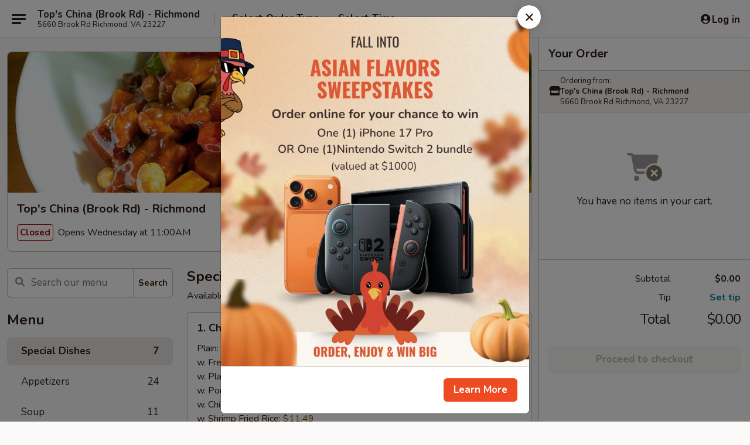

--- FILE ---
content_type: text/html; charset=UTF-8
request_url: https://www.topschinarichmondva.com/order/main-menu/family-meal
body_size: 39549
content:
<!DOCTYPE html>

<html class="no-js css-scroll" lang="en">
	<head>
		<meta charset="utf-8" />
		<meta http-equiv="X-UA-Compatible" content="IE=edge,chrome=1" />

				<title>Top's China (Brook Rd) - Richmond | Special Dishes</title>
		<meta name="description" content="Order special dishes online from Top&#039;s China (Brook Rd) - Richmond for takeout. The best Chinese in Richmond, VA. - Available Any Time" />		<meta name="keywords" content="top&rsquo;s china, top&rsquo;s china richmond, top&rsquo;s china menu, richmond chinese takeout, richmond chinese food, richmond chinese restaurants, chinese takeout, best chinese food in richmond, chinese restaurants in richmond, chinese restaurants near me, chinese food near me" />		<meta name="viewport" content="width=device-width, initial-scale=1.0">

		<meta property="og:type" content="website">
		<meta property="og:title" content="Top's China (Brook Rd) - Richmond | Special Dishes">
		<meta property="og:description" content="Order special dishes online from Top&#039;s China (Brook Rd) - Richmond for takeout. The best Chinese in Richmond, VA. - Available Any Time">

		<meta name="twitter:card" content="summary_large_image">
		<meta name="twitter:title" content="Top's China (Brook Rd) - Richmond | Special Dishes">
		<meta name="twitter:description" content="Order special dishes online from Top&#039;s China (Brook Rd) - Richmond for takeout. The best Chinese in Richmond, VA. - Available Any Time">
					<meta property="og:image" content="https://imagedelivery.net/9lr8zq_Jvl7h6OFWqEi9IA/42eddbbe-ae16-48b9-17c5-5bd7b74a9300/public" />
			<meta name="twitter:image" content="https://imagedelivery.net/9lr8zq_Jvl7h6OFWqEi9IA/42eddbbe-ae16-48b9-17c5-5bd7b74a9300/public" />
		
		<meta name="apple-mobile-web-app-status-bar-style" content="black">
		<meta name="mobile-web-app-capable" content="yes">
					<link rel="canonical" href="https://www.topschinarichmondva.com/order/main-menu/special-dishes"/>
						<link rel="shortcut icon" href="https://imagedelivery.net/9lr8zq_Jvl7h6OFWqEi9IA/c4d6a596-24dc-4244-54eb-5a25ea2d4e00/public" type="image/png" />
			
		<link type="text/css" rel="stylesheet" href="/min/g=css4.0&amp;1761152037" />
		<link rel="stylesheet" href="//ajax.googleapis.com/ajax/libs/jqueryui/1.10.1/themes/base/minified/jquery-ui.min.css" />
		<link href='//fonts.googleapis.com/css?family=Open+Sans:400italic,400,700' rel='stylesheet' type='text/css' />
		<script src="https://kit.fontawesome.com/a4edb6363d.js" crossorigin="anonymous"></script>

		<style>
								.home_hero, .menu_hero{ background-image: url(https://imagedelivery.net/9lr8zq_Jvl7h6OFWqEi9IA/2d9b3eba-5a86-4902-d37d-e9fdd381e800/public); }
					@media
					(-webkit-min-device-pixel-ratio: 1.25),
					(min-resolution: 120dpi){
						/* Retina header*/
						.home_hero, .menu_hero{ background-image: url(https://imagedelivery.net/9lr8zq_Jvl7h6OFWqEi9IA/8aa96a17-2454-422b-07b5-5be3a84caa00/public); }
					}
															/*body{  } */

					
		</style>

		<style type="text/css">div.menuItem_1005959, li.menuItem_1005959, div.menuItem_1005960, li.menuItem_1005960, div.menuItem_1005961, li.menuItem_1005961, div.menuItem_1005962, li.menuItem_1005962, div.menuItem_1005963, li.menuItem_1005963, div.menuItem_1005964, li.menuItem_1005964, div.menuItem_1005965, li.menuItem_1005965, div.menuItem_1005966, li.menuItem_1005966, div.menuItem_1005967, li.menuItem_1005967, div.menuItem_1005968, li.menuItem_1005968, div.menuItem_1005969, li.menuItem_1005969, div.menuItem_1005970, li.menuItem_1005970, div.menuItem_1005971, li.menuItem_1005971, div.menuItem_1005972, li.menuItem_1005972, div.menuItem_1005973, li.menuItem_1005973, div.menuItem_1005974, li.menuItem_1005974, div.menuItem_1005975, li.menuItem_1005975, div.menuItem_1005976, li.menuItem_1005976, div.menuItem_1005977, li.menuItem_1005977, div.menuItem_1005978, li.menuItem_1005978, div.menuItem_1005979, li.menuItem_1005979, div.menuItem_1005980, li.menuItem_1005980, div.menuItem_1005981, li.menuItem_1005981, div.menuItem_1005982, li.menuItem_1005982, div.menuItem_1005983, li.menuItem_1005983, div.menuItem_1005984, li.menuItem_1005984, div.menuItem_1005985, li.menuItem_1005985, div.menuItem_1005986, li.menuItem_1005986, div.menuItem_1005987, li.menuItem_1005987, div.menuItem_1005988, li.menuItem_1005988, div.menuItem_1005989, li.menuItem_1005989 {display:none !important;}</style><script type="text/javascript">window.UNAVAILABLE_MENU_IDS = [1005959,1005960,1005961,1005962,1005963,1005964,1005965,1005966,1005967,1005968,1005969,1005970,1005971,1005972,1005973,1005974,1005975,1005976,1005977,1005978,1005979,1005980,1005981,1005982,1005983,1005984,1005985,1005986,1005987,1005988,1005989]</script>
		<script type="text/javascript">
			var UrlTag = "topschinarichmond";
			var template = 'defaultv4';
			var formname = 'ordering3';
			var menulink = 'https://www.topschinarichmondva.com/order/main-menu';
			var checkoutlink = 'https://www.topschinarichmondva.com/checkout';
		</script>
		<script>
			/* http://writing.colin-gourlay.com/safely-using-ready-before-including-jquery/ */
			(function(w,d,u){w.readyQ=[];w.bindReadyQ=[];function p(x,y){if(x=="ready"){w.bindReadyQ.push(y);}else{w.readyQ.push(x);}};var a={ready:p,bind:p};w.$=w.jQuery=function(f){if(f===d||f===u){return a}else{p(f)}}})(window,document)
		</script>

		<script type="application/ld+json">{
    "@context": "http://schema.org",
    "@type": "Menu",
    "url": "https://www.topschinarichmondva.com/order/main-menu",
    "mainEntityOfPage": "https://www.topschinarichmondva.com/order/main-menu",
    "inLanguage": "English",
    "name": "Main Menu",
    "hasMenuSection": [
        {
            "@type": "MenuSection",
            "url": "https://www.topschinarichmondva.com/order/main-menu/special-dishes",
            "name": "Special Dishes",
            "description": "Available Any Time",
            "hasMenuItem": [
                {
                    "@type": "MenuItem",
                    "name": "1. Chicken Wings (4)",
                    "url": "https://www.topschinarichmondva.com/order/main-menu/special-dishes/1-chicken-wings-4",
                    "offers": [
                        {
                            "@type": "Offer",
                            "price": "7.99",
                            "priceCurrency": "USD",
                            "eligibleQuantity": {
                                "@type": "QuantitativeValue",
                                "name": "Plain"
                            }
                        },
                        {
                            "@type": "Offer",
                            "price": "10.25",
                            "priceCurrency": "USD",
                            "eligibleQuantity": {
                                "@type": "QuantitativeValue",
                                "name": "w. French Fries"
                            }
                        },
                        {
                            "@type": "Offer",
                            "price": "10.25",
                            "priceCurrency": "USD",
                            "eligibleQuantity": {
                                "@type": "QuantitativeValue",
                                "name": "w. Plain Fried Rice"
                            }
                        },
                        {
                            "@type": "Offer",
                            "price": "10.49",
                            "priceCurrency": "USD",
                            "eligibleQuantity": {
                                "@type": "QuantitativeValue",
                                "name": "w. Pork Fried Rice"
                            }
                        },
                        {
                            "@type": "Offer",
                            "price": "10.49",
                            "priceCurrency": "USD",
                            "eligibleQuantity": {
                                "@type": "QuantitativeValue",
                                "name": "w. Chicken Fried Rice"
                            }
                        },
                        {
                            "@type": "Offer",
                            "price": "11.49",
                            "priceCurrency": "USD",
                            "eligibleQuantity": {
                                "@type": "QuantitativeValue",
                                "name": "w. Shrimp Fried Rice"
                            }
                        },
                        {
                            "@type": "Offer",
                            "price": "11.49",
                            "priceCurrency": "USD",
                            "eligibleQuantity": {
                                "@type": "QuantitativeValue",
                                "name": "w. Beef Fried Rice"
                            }
                        }
                    ]
                },
                {
                    "@type": "MenuItem",
                    "name": "2. Fried Scallop (12)",
                    "url": "https://www.topschinarichmondva.com/order/main-menu/special-dishes/2-fried-scallop-12",
                    "description": "Imitation Scallop",
                    "offers": [
                        {
                            "@type": "Offer",
                            "price": "7.50",
                            "priceCurrency": "USD",
                            "eligibleQuantity": {
                                "@type": "QuantitativeValue",
                                "name": "Plain"
                            }
                        },
                        {
                            "@type": "Offer",
                            "price": "10.00",
                            "priceCurrency": "USD",
                            "eligibleQuantity": {
                                "@type": "QuantitativeValue",
                                "name": "w. French Fries"
                            }
                        },
                        {
                            "@type": "Offer",
                            "price": "10.00",
                            "priceCurrency": "USD",
                            "eligibleQuantity": {
                                "@type": "QuantitativeValue",
                                "name": "w. Plain Fried Rice"
                            }
                        },
                        {
                            "@type": "Offer",
                            "price": "10.25",
                            "priceCurrency": "USD",
                            "eligibleQuantity": {
                                "@type": "QuantitativeValue",
                                "name": "w. Pork Fried Rice"
                            }
                        },
                        {
                            "@type": "Offer",
                            "price": "10.25",
                            "priceCurrency": "USD",
                            "eligibleQuantity": {
                                "@type": "QuantitativeValue",
                                "name": "w. Chicken Fried Rice"
                            }
                        },
                        {
                            "@type": "Offer",
                            "price": "11.00",
                            "priceCurrency": "USD",
                            "eligibleQuantity": {
                                "@type": "QuantitativeValue",
                                "name": "w. Shrimp Fried Rice"
                            }
                        },
                        {
                            "@type": "Offer",
                            "price": "11.00",
                            "priceCurrency": "USD",
                            "eligibleQuantity": {
                                "@type": "QuantitativeValue",
                                "name": "w. Beef Fried Rice"
                            }
                        }
                    ]
                },
                {
                    "@type": "MenuItem",
                    "name": "3. Fried Crab Stick (5)",
                    "url": "https://www.topschinarichmondva.com/order/main-menu/special-dishes/3-fried-crab-stick-5",
                    "offers": [
                        {
                            "@type": "Offer",
                            "price": "7.50",
                            "priceCurrency": "USD",
                            "eligibleQuantity": {
                                "@type": "QuantitativeValue",
                                "name": "Plain"
                            }
                        },
                        {
                            "@type": "Offer",
                            "price": "10.00",
                            "priceCurrency": "USD",
                            "eligibleQuantity": {
                                "@type": "QuantitativeValue",
                                "name": "w. French Fries"
                            }
                        },
                        {
                            "@type": "Offer",
                            "price": "10.00",
                            "priceCurrency": "USD",
                            "eligibleQuantity": {
                                "@type": "QuantitativeValue",
                                "name": "w. Plain Fried Rice"
                            }
                        },
                        {
                            "@type": "Offer",
                            "price": "10.25",
                            "priceCurrency": "USD",
                            "eligibleQuantity": {
                                "@type": "QuantitativeValue",
                                "name": "w. Pork Fried Rice"
                            }
                        },
                        {
                            "@type": "Offer",
                            "price": "10.25",
                            "priceCurrency": "USD",
                            "eligibleQuantity": {
                                "@type": "QuantitativeValue",
                                "name": "w. Chicken Fried Rice"
                            }
                        },
                        {
                            "@type": "Offer",
                            "price": "11.00",
                            "priceCurrency": "USD",
                            "eligibleQuantity": {
                                "@type": "QuantitativeValue",
                                "name": "w. Shrimp Fried Rice"
                            }
                        },
                        {
                            "@type": "Offer",
                            "price": "11.00",
                            "priceCurrency": "USD",
                            "eligibleQuantity": {
                                "@type": "QuantitativeValue",
                                "name": "w. Beef Fried Rice"
                            }
                        }
                    ]
                },
                {
                    "@type": "MenuItem",
                    "name": "4. Fried Shrimp (15)",
                    "url": "https://www.topschinarichmondva.com/order/main-menu/special-dishes/4-fried-shrimp-15",
                    "offers": [
                        {
                            "@type": "Offer",
                            "price": "7.50",
                            "priceCurrency": "USD",
                            "eligibleQuantity": {
                                "@type": "QuantitativeValue",
                                "name": "Plain"
                            }
                        },
                        {
                            "@type": "Offer",
                            "price": "10.00",
                            "priceCurrency": "USD",
                            "eligibleQuantity": {
                                "@type": "QuantitativeValue",
                                "name": "w. French Fries"
                            }
                        },
                        {
                            "@type": "Offer",
                            "price": "10.00",
                            "priceCurrency": "USD",
                            "eligibleQuantity": {
                                "@type": "QuantitativeValue",
                                "name": "w. Plain Fried Rice"
                            }
                        },
                        {
                            "@type": "Offer",
                            "price": "10.25",
                            "priceCurrency": "USD",
                            "eligibleQuantity": {
                                "@type": "QuantitativeValue",
                                "name": "w. Pork Fried Rice"
                            }
                        },
                        {
                            "@type": "Offer",
                            "price": "10.25",
                            "priceCurrency": "USD",
                            "eligibleQuantity": {
                                "@type": "QuantitativeValue",
                                "name": "w. Chicken Fried Rice"
                            }
                        },
                        {
                            "@type": "Offer",
                            "price": "11.00",
                            "priceCurrency": "USD",
                            "eligibleQuantity": {
                                "@type": "QuantitativeValue",
                                "name": "w. Shrimp Fried Rice"
                            }
                        },
                        {
                            "@type": "Offer",
                            "price": "11.00",
                            "priceCurrency": "USD",
                            "eligibleQuantity": {
                                "@type": "QuantitativeValue",
                                "name": "w. Beef Fried Rice"
                            }
                        }
                    ]
                },
                {
                    "@type": "MenuItem",
                    "name": "5. Rib Tips",
                    "url": "https://www.topschinarichmondva.com/order/main-menu/special-dishes/5-rib-tips",
                    "offers": [
                        {
                            "@type": "Offer",
                            "price": "7.50",
                            "priceCurrency": "USD",
                            "eligibleQuantity": {
                                "@type": "QuantitativeValue",
                                "name": "Plain"
                            }
                        },
                        {
                            "@type": "Offer",
                            "price": "10.00",
                            "priceCurrency": "USD",
                            "eligibleQuantity": {
                                "@type": "QuantitativeValue",
                                "name": "w. French Fries"
                            }
                        },
                        {
                            "@type": "Offer",
                            "price": "10.00",
                            "priceCurrency": "USD",
                            "eligibleQuantity": {
                                "@type": "QuantitativeValue",
                                "name": "w. Plain Fried Rice"
                            }
                        },
                        {
                            "@type": "Offer",
                            "price": "10.25",
                            "priceCurrency": "USD",
                            "eligibleQuantity": {
                                "@type": "QuantitativeValue",
                                "name": "w. Pork Fried Rice"
                            }
                        },
                        {
                            "@type": "Offer",
                            "price": "10.25",
                            "priceCurrency": "USD",
                            "eligibleQuantity": {
                                "@type": "QuantitativeValue",
                                "name": "w. Chicken Fried Rice"
                            }
                        },
                        {
                            "@type": "Offer",
                            "price": "11.00",
                            "priceCurrency": "USD",
                            "eligibleQuantity": {
                                "@type": "QuantitativeValue",
                                "name": "w. Shrimp Fried Rice"
                            }
                        },
                        {
                            "@type": "Offer",
                            "price": "11.00",
                            "priceCurrency": "USD",
                            "eligibleQuantity": {
                                "@type": "QuantitativeValue",
                                "name": "w. Beef Fried Rice"
                            }
                        }
                    ]
                },
                {
                    "@type": "MenuItem",
                    "name": "6. Chicken Teriyaki",
                    "url": "https://www.topschinarichmondva.com/order/main-menu/special-dishes/6-chicken-teriyaki",
                    "offers": [
                        {
                            "@type": "Offer",
                            "price": "7.50",
                            "priceCurrency": "USD",
                            "eligibleQuantity": {
                                "@type": "QuantitativeValue",
                                "name": "Plain"
                            }
                        },
                        {
                            "@type": "Offer",
                            "price": "10.00",
                            "priceCurrency": "USD",
                            "eligibleQuantity": {
                                "@type": "QuantitativeValue",
                                "name": "w. French Fries"
                            }
                        },
                        {
                            "@type": "Offer",
                            "price": "10.00",
                            "priceCurrency": "USD",
                            "eligibleQuantity": {
                                "@type": "QuantitativeValue",
                                "name": "w. Plain Fried Rice"
                            }
                        },
                        {
                            "@type": "Offer",
                            "price": "10.25",
                            "priceCurrency": "USD",
                            "eligibleQuantity": {
                                "@type": "QuantitativeValue",
                                "name": "w. Pork Fried Rice"
                            }
                        },
                        {
                            "@type": "Offer",
                            "price": "10.25",
                            "priceCurrency": "USD",
                            "eligibleQuantity": {
                                "@type": "QuantitativeValue",
                                "name": "w. Chicken Fried Rice"
                            }
                        },
                        {
                            "@type": "Offer",
                            "price": "11.00",
                            "priceCurrency": "USD",
                            "eligibleQuantity": {
                                "@type": "QuantitativeValue",
                                "name": "w. Shrimp Fried Rice"
                            }
                        },
                        {
                            "@type": "Offer",
                            "price": "11.00",
                            "priceCurrency": "USD",
                            "eligibleQuantity": {
                                "@type": "QuantitativeValue",
                                "name": "w. Beef Fried Rice"
                            }
                        }
                    ]
                },
                {
                    "@type": "MenuItem",
                    "name": "7. Bourbon Chicken",
                    "url": "https://www.topschinarichmondva.com/order/main-menu/special-dishes/7-bourbon-chicken",
                    "description": "Marinated juicy tender chicken thigh cooked tender and tossed with onions and green peppers in sweet soy based glaze.",
                    "offers": [
                        {
                            "@type": "Offer",
                            "price": "8.25",
                            "priceCurrency": "USD",
                            "eligibleQuantity": {
                                "@type": "QuantitativeValue",
                                "name": "Plain"
                            }
                        },
                        {
                            "@type": "Offer",
                            "price": "9.75",
                            "priceCurrency": "USD",
                            "eligibleQuantity": {
                                "@type": "QuantitativeValue",
                                "name": "w. French Fries"
                            }
                        },
                        {
                            "@type": "Offer",
                            "price": "9.75",
                            "priceCurrency": "USD",
                            "eligibleQuantity": {
                                "@type": "QuantitativeValue",
                                "name": "w. Plain Fried Rice"
                            }
                        },
                        {
                            "@type": "Offer",
                            "price": "10.25",
                            "priceCurrency": "USD",
                            "eligibleQuantity": {
                                "@type": "QuantitativeValue",
                                "name": "w. Pork Fried Rice"
                            }
                        },
                        {
                            "@type": "Offer",
                            "price": "10.25",
                            "priceCurrency": "USD",
                            "eligibleQuantity": {
                                "@type": "QuantitativeValue",
                                "name": "w. Chicken Fried Rice"
                            }
                        },
                        {
                            "@type": "Offer",
                            "price": "11.00",
                            "priceCurrency": "USD",
                            "eligibleQuantity": {
                                "@type": "QuantitativeValue",
                                "name": "w. Shrimp Fried Rice"
                            }
                        },
                        {
                            "@type": "Offer",
                            "price": "11.00",
                            "priceCurrency": "USD",
                            "eligibleQuantity": {
                                "@type": "QuantitativeValue",
                                "name": "w. Beef Fried Rice"
                            }
                        }
                    ]
                }
            ]
        }
    ]
}</script>
<!-- Google Tag Manager -->
<script>
	window.dataLayer = window.dataLayer || [];
	let data = {
		account: 'topschinarichmond',
		context: 'direct',
		templateVersion: 4,
		rid: 66	}
			data.promotions = "Fall into Asian Flavors";
		dataLayer.push(data);
	(function(w,d,s,l,i){w[l]=w[l]||[];w[l].push({'gtm.start':
		new Date().getTime(),event:'gtm.js'});var f=d.getElementsByTagName(s)[0],
		j=d.createElement(s),dl=l!='dataLayer'?'&l='+l:'';j.async=true;j.src=
		'https://www.googletagmanager.com/gtm.js?id='+i+dl;f.parentNode.insertBefore(j,f);
		})(window,document,'script','dataLayer','GTM-K9P93M');

	function gtag() { dataLayer.push(arguments); }
</script>

			<script async src="https://www.googletagmanager.com/gtag/js?id=G-YHY9JSEDK7"></script>
	
	<script>
		
		gtag('js', new Date());

		
					gtag('config', "G-YHY9JSEDK7");
		
			</script>

		<link href="https://fonts.googleapis.com/css?family=Open+Sans:400,600,700|Nunito:400,700" rel="stylesheet" />
	</head>

	<body
		data-event-on:customer_registered="window.location.reload()"
		data-event-on:customer_logged_in="window.location.reload()"
		data-event-on:customer_logged_out="window.location.reload()"
	>
		<a class="skip-to-content-link" href="#main">Skip to content</a>
				<!-- Google Tag Manager (noscript) -->
		<noscript><iframe src="https://www.googletagmanager.com/ns.html?id=GTM-K9P93M" height="0" width="0" style="display:none;visibility:hidden"></iframe></noscript>
		<!-- End Google Tag Manager (noscript) -->
						<!-- wrapper starts -->
		<div class="wrapper">
			<div style="grid-area: header-announcements">
				<div id="upgradeBrowserBanner" class="alert alert-warning mb-0 rounded-0 py-4" style="display:none;">
	<div class="alert-icon"><i class="fas fa-warning" aria-hidden="true"></i></div>
	<div>
		<strong>We're sorry, but the Web browser you are using is not supported.</strong> <br/> Please upgrade your browser or try a different one to use this Website. Supported browsers include:<br/>
		<ul class="list-unstyled">
			<li class="mt-2"><a href="https://www.google.com/chrome" target="_blank" class="simple-link"><i class="fab fa-chrome"></i> Chrome</a></li>
			<li class="mt-2"><a href="https://www.mozilla.com/firefox/upgrade.html" target="_blank" class="simple-link"><i class="fab fa-firefox"></i> Firefox</a></li>
			<li class="mt-2"><a href="https://www.microsoft.com/en-us/windows/microsoft-edge" target="_blank" class="simple-link"><i class="fab fa-edge"></i> Edge</a></li>
			<li class="mt-2"><a href="http://www.apple.com/safari/" target="_blank" class="simple-link"><i class="fab fa-safari"></i> Safari</a></li>
		</ul>
	</div>
</div>
<script>
	var ua = navigator.userAgent;
	var match = ua.match(/Firefox\/([0-9]+)\./);
	var firefoxVersion = match ? parseInt(match[1]) : 1000;
	var match = ua.match(/Chrome\/([0-9]+)\./);
	var chromeVersion = match ? parseInt(match[1]) : 1000;
	var isIE = ua.indexOf('MSIE') > -1 || ua.indexOf('Trident') > -1;
	var upgradeBrowserBanner = document.getElementById('upgradeBrowserBanner');
	var isMatchesSupported = typeof(upgradeBrowserBanner.matches)!="undefined";
	var isEntriesSupported = typeof(Object.entries)!="undefined";
	//Safari version is verified with isEntriesSupported
	if (isIE || !isMatchesSupported || !isEntriesSupported || firefoxVersion <= 46 || chromeVersion <= 53) {
		upgradeBrowserBanner.style.display = 'flex';
	}
</script>				
				<!-- get closed sign if applicable. -->
				
				
							</div>

						<div class="headerAndWtype" style="grid-area: header">
				<!-- Header Starts -->
				<header class="header">
										<div class="d-flex flex-column align-items-start flex-md-row align-items-md-center">
												<div class="logo_name_alt flex-shrink-0 d-flex align-items-center align-self-stretch pe-6 pe-md-0">
							
	<button
		type="button"
		class="eds_button btn btn-outline eds_button--shape-default eds_menu_button"
		data-bs-toggle="offcanvas" data-bs-target="#side-menu" aria-controls="side-menu" aria-label="Main menu"	><span aria-hidden="true"></span> <span aria-hidden="true"></span> <span aria-hidden="true"></span></button>

	
							<div class="d-flex flex-column align-items-center mx-auto align-items-md-start mx-md-0">
								<a
									class="eds-display-text-title-xs text-truncate title-container"
									href="https://www.topschinarichmondva.com"
								>
									Top's China (Brook Rd) - Richmond								</a>

																	<span class="eds-copy-text-s-regular text-center text-md-start address-container" title="5660 Brook Rd Richmond, VA 23227">
										5660 Brook Rd Richmond, VA 23227									</span>
															</div>
						</div>

																			<div class="eds-display-text-title-s d-none d-md-block border-start mx-4" style="width: 0">&nbsp;</div>

							<div class="header_order_options d-flex align-items-center  w-100 p-2p5 p-md-0">
																<div class="what">
									<button
	type="button"
	class="border-0 bg-transparent text-start"
	data-bs-toggle="modal"
	data-bs-target="#modal-order-options"
	aria-expanded="false"
	style="min-height: 44px"
>
	<div class="d-flex align-items-baseline gap-2">
		<div class="otype-name-label eds-copy-text-l-bold text-truncate" style="flex: 1" data-order-type-label>
			Select Order Type		</div>

		<i class="fa fa-fw fa-caret-down"></i>
	</div>

	<div
		class="otype-picker-label otype-address-label eds-interface-text-m-regular text-truncate hidden"
	>
			</div>
</button>

<script>
	$(function() {
		var $autoCompleteInputs = $('[data-autocomplete-address]');
		if ($autoCompleteInputs && $autoCompleteInputs.length) {
			$autoCompleteInputs.each(function() {
				let $input = $(this);
				let $deliveryAddressContainer = $input.parents('.deliveryAddressContainer').first();
				$input.autocomplete({
					source   : addressAC,
					minLength: 3,
					delay    : 300,
					select   : function(event, ui) {
						$.getJSON('/' + UrlTag + '/?form=addresslookup', {
							id: ui.item.id,
						}, function(data) {
							let location = data
							if (location.address.street.endsWith('Trl')) {
								location.address.street = location.address.street.replace('Trl', 'Trail')
							}
							let autoCompleteSuccess = $input.data('autocomplete-success');
							if (autoCompleteSuccess) {
								let autoCompleteSuccessFunction = window[autoCompleteSuccess];
								if (typeof autoCompleteSuccessFunction == "function") {
									autoCompleteSuccessFunction(location);
								}
							}

							let address = location.address

							$('#add-address-city, [data-autocompleted-city]').val(address.city)
							$('#add-address-state, [data-autocompleted-state]').val(address.stateCode)
							$('#add-address-zip, [data-autocompleted-zip]').val(address.postalCode)
							$('#add-address-latitude, [data-autocompleted-latitude]').val(location.position.lat)
							$('#add-address-longitude, [data-autocompleted-longitude]').val(location.position.lng)
							let streetAddress = (address.houseNumber || '') + ' ' + (address.street || '');
							$('#street-address-1, [data-autocompleted-street-address]').val(streetAddress)
							validateAddress($deliveryAddressContainer);
						})
					},
				})
				$input.attr('autocomplete', 'street-address')
			});
		}

		// autocomplete using Address autocomplete
		// jquery autocomplete needs 2 fields: title and value
		// id holds the LocationId which can be used at a later stage to get the coordinate of the selected choice
		function addressAC(query, callback) {
			//we don't actually want to search until they've entered the street number and at least one character
			words = query.term.trim().split(' ')
			if (words.length < 2) {
				return false
			}

			$.getJSON('/' + UrlTag + '/?form=addresssuggest', { q: query.term }, function(data) {
				var addresses = data.items
				addresses = addresses.map(addr => {
					if ((addr.address.label || '').endsWith('Trl')) {
						addr.address.label = addr.address.label.replace('Trl', 'Trail')
					}
					let streetAddress = (addr.address.label || '')
					return {
						label: streetAddress,
						value: streetAddress,
						id   : addr.id,
					}
				})

				return callback(addresses)
			})
		}

				$('[data-address-from-current-loc]').on('click', function(e) {
			let $streetAddressContainer = $(this).parents('.street-address-container').first();
			let $deliveryAddressContainer = $(this).parents('.deliveryAddressContainer').first();
			e.preventDefault();
			if(navigator.geolocation) {
				navigator.geolocation.getCurrentPosition(position => {
					$.getJSON('/' + UrlTag + '/?form=addresssuggest', {
						at: position.coords.latitude + "," + position.coords.longitude
					}, function(data) {
						let location = data.items[0];
						let address = location.address
						$streetAddressContainer.find('.input-street-address').val((address.houseNumber ? address.houseNumber : '') + ' ' + (address.street ? address.street : ''));
						$('#add-address-city').val(address.city ? address.city : '');
						$('#add-address-state').val(address.state ? address.state : '');
						$('#add-address-zip').val(address.postalCode ? address.postalCode : '');
						$('#add-address-latitude').val(location.position.lat ? location.position.lat : '');
						$('#add-address-longitude').val(location.position.lng ? location.position.lng : '');
						validateAddress($deliveryAddressContainer, 0);
					});
				});
			} else {
				alert("Geolocation is not supported by this browser!");
			}
		});
	});

	function autoCompleteSuccess(location)
	{
		if (location && location.address) {
			let address = location.address

			let streetAddress = (address.houseNumber || '') + ' ' + (address.street || '');
			$.ajax({
				url: '/' + UrlTag + '/?form=saveformfields',
				data: {
					'param_full~address_s_n_255': streetAddress + ', ' + address.city + ', ' + address.state,
					'param_street~address_s_n_255': streetAddress,
					'param_city_s_n_90': address.city,
					'param_state_s_n_2': address.state,
					'param_zip~code_z_n_10': address.postalCode,
				}
			});
		}
	}
</script>
								</div>

																									<div class="when showcheck_parent">
																				<div class="ordertimetypes ">
	<button
		type="button"
		class="border-0 bg-transparent text-start loadable-content"
		data-bs-toggle="modal"
		data-bs-target="#modal-order-time"
		aria-expanded="false"
		style="min-height: 44px"
		data-change-label-to-later-date
	>
		<div class="d-flex align-items-baseline gap-2">
			<div class="eds-copy-text-l-bold text-truncate flex-fill" data-otype-time-day>
								Select Time			</div>

			<i class="fa fa-fw fa-caret-down"></i>
		</div>

		<div
			class="otype-picker-label otype-picker-time eds-interface-text-m-regular text-truncate hidden"
			data-otype-time
		>
			Later		</div>
	</button>
</div>
									</div>
															</div>
						
												<div class="position-absolute top-0 end-0 pe-2 py-2p5">
							
	<div id="login-status" >
					
	<button
		type="button"
		class="eds_button btn btn-outline eds_button--shape-default px-2 text-nowrap"
		aria-label="Log in" style="color: currentColor" data-bs-toggle="modal" data-bs-target="#login-modal"	><i
		class="eds_icon fa fa-lg fa-fw fa-user-circle d-block d-lg-none"
		style="font-family: &quot;Font Awesome 5 Pro&quot;; "	></i>

	 <div class="d-none d-lg-flex align-items-baseline gap-2">
	<i
		class="eds_icon fa fa-fw fa-user-circle"
		style="font-family: &quot;Font Awesome 5 Pro&quot;; "	></i>

	<div class="profile-container text-truncate">Log in</div></div></button>

				</div>

							</div>
					</div>

															
	<aside		data-eds-id="69098bbb28150"
		class="eds_side_menu offcanvas offcanvas-start text-dark "
		tabindex="-1"
				id="side-menu" data-event-on:menu_selected="this.dispatchEvent(new CustomEvent('eds.hide'))" data-event-on:category_selected="this.dispatchEvent(new CustomEvent('eds.hide'))"	>
		
		<div class="eds_side_menu-body offcanvas-body d-flex flex-column p-0 css-scroll">
										<div
					class="eds_side_menu-close position-absolute top-0 end-0 pt-3 pe-3 "
					style="z-index: 1"
				>
					
	<button
		type="button"
		class="eds_button btn btn-outline-secondary eds_button--shape-circle"
		data-bs-dismiss="offcanvas" data-bs-target="[data-eds-id=&quot;69098bbb28150&quot;]" aria-label="Close"	><i
		class="eds_icon fa fa-fw fa-close"
		style="font-family: &quot;Font Awesome 5 Pro&quot;; "	></i></button>

					</div>
			
			<div class="restaurant-info border-bottom border-light p-3">
							<p class="eds-display-text-title-xs mb-0 me-2 pe-4">Top's China (Brook Rd) - Richmond</p>

			<div class="eds-copy-text-s-regular me-2 pe-4">
			5660 Brook Rd Richmond, VA 23227		</div>
						</div>

																	
	<div class="border-bottom border-light p-3">
		
		
			<details
				class="eds_list eds_list--border-none" open				data-menu-id="9083"
									data-event-on:document_ready="this.open = localStorage.getItem('menu-open-9083') !== 'false'"
										onclick="localStorage.setItem('menu-open-9083', !this.open)"
							>
									<summary class="eds-copy-text-l-regular list-unstyled rounded-3 mb-1 " tabindex="0">
						<h2 class="eds-display-text-title-m m-0 p-0">
															
	<i
		class="eds_icon fas fa-fw fa-chevron-right"
		style="font-family: &quot;Font Awesome 5 Pro&quot;; "	></i>

															Menu
						</h2>
					</summary>
										<div class="mb-3"></div>
				
																		
									<a
						class="eds_list-item eds-copy-text-l-regular list-unstyled rounded-3 mb-1 px-3 px-lg-4 py-2p5 d-flex active"
						data-event-on:category_pinned="(category) => $(this).toggleClass('active', category.id === '109663')"
						href="https://www.topschinarichmondva.com/order/main-menu/special-dishes"
						onclick="if (!event.ctrlKey) {
							const currentMenuIsActive = true || $(this).closest('details').find('summary').hasClass('active');
							if (currentMenuIsActive) {
								app.event.emit('category_selected', { id: '109663' });
							} else {
								app.event.emit('menu_selected', { menu_id: '9083', menu_description: &quot;&quot;, category_id: '109663' });
							}
															return false;
													}"
					>
						Special Dishes													<span class="ms-auto">7</span>
											</a>
									<a
						class="eds_list-item eds-copy-text-l-regular list-unstyled rounded-3 mb-1 px-3 px-lg-4 py-2p5 d-flex "
						data-event-on:category_pinned="(category) => $(this).toggleClass('active', category.id === '109648')"
						href="https://www.topschinarichmondva.com/order/main-menu/appetizers"
						onclick="if (!event.ctrlKey) {
							const currentMenuIsActive = true || $(this).closest('details').find('summary').hasClass('active');
							if (currentMenuIsActive) {
								app.event.emit('category_selected', { id: '109648' });
							} else {
								app.event.emit('menu_selected', { menu_id: '9083', menu_description: &quot;&quot;, category_id: '109648' });
							}
															return false;
													}"
					>
						Appetizers													<span class="ms-auto">24</span>
											</a>
									<a
						class="eds_list-item eds-copy-text-l-regular list-unstyled rounded-3 mb-1 px-3 px-lg-4 py-2p5 d-flex "
						data-event-on:category_pinned="(category) => $(this).toggleClass('active', category.id === '109649')"
						href="https://www.topschinarichmondva.com/order/main-menu/soup"
						onclick="if (!event.ctrlKey) {
							const currentMenuIsActive = true || $(this).closest('details').find('summary').hasClass('active');
							if (currentMenuIsActive) {
								app.event.emit('category_selected', { id: '109649' });
							} else {
								app.event.emit('menu_selected', { menu_id: '9083', menu_description: &quot;&quot;, category_id: '109649' });
							}
															return false;
													}"
					>
						Soup													<span class="ms-auto">11</span>
											</a>
									<a
						class="eds_list-item eds-copy-text-l-regular list-unstyled rounded-3 mb-1 px-3 px-lg-4 py-2p5 d-flex "
						data-event-on:category_pinned="(category) => $(this).toggleClass('active', category.id === '109650')"
						href="https://www.topschinarichmondva.com/order/main-menu/chow-mein"
						onclick="if (!event.ctrlKey) {
							const currentMenuIsActive = true || $(this).closest('details').find('summary').hasClass('active');
							if (currentMenuIsActive) {
								app.event.emit('category_selected', { id: '109650' });
							} else {
								app.event.emit('menu_selected', { menu_id: '9083', menu_description: &quot;&quot;, category_id: '109650' });
							}
															return false;
													}"
					>
						Chow Mein													<span class="ms-auto">8</span>
											</a>
									<a
						class="eds_list-item eds-copy-text-l-regular list-unstyled rounded-3 mb-1 px-3 px-lg-4 py-2p5 d-flex "
						data-event-on:category_pinned="(category) => $(this).toggleClass('active', category.id === '109651')"
						href="https://www.topschinarichmondva.com/order/main-menu/chop-suey"
						onclick="if (!event.ctrlKey) {
							const currentMenuIsActive = true || $(this).closest('details').find('summary').hasClass('active');
							if (currentMenuIsActive) {
								app.event.emit('category_selected', { id: '109651' });
							} else {
								app.event.emit('menu_selected', { menu_id: '9083', menu_description: &quot;&quot;, category_id: '109651' });
							}
															return false;
													}"
					>
						Chop Suey													<span class="ms-auto">6</span>
											</a>
									<a
						class="eds_list-item eds-copy-text-l-regular list-unstyled rounded-3 mb-1 px-3 px-lg-4 py-2p5 d-flex "
						data-event-on:category_pinned="(category) => $(this).toggleClass('active', category.id === '109652')"
						href="https://www.topschinarichmondva.com/order/main-menu/chow-mei-fun"
						onclick="if (!event.ctrlKey) {
							const currentMenuIsActive = true || $(this).closest('details').find('summary').hasClass('active');
							if (currentMenuIsActive) {
								app.event.emit('category_selected', { id: '109652' });
							} else {
								app.event.emit('menu_selected', { menu_id: '9083', menu_description: &quot;&quot;, category_id: '109652' });
							}
															return false;
													}"
					>
						Chow Mei Fun													<span class="ms-auto">7</span>
											</a>
									<a
						class="eds_list-item eds-copy-text-l-regular list-unstyled rounded-3 mb-1 px-3 px-lg-4 py-2p5 d-flex "
						data-event-on:category_pinned="(category) => $(this).toggleClass('active', category.id === '109653')"
						href="https://www.topschinarichmondva.com/order/main-menu/fried-rice"
						onclick="if (!event.ctrlKey) {
							const currentMenuIsActive = true || $(this).closest('details').find('summary').hasClass('active');
							if (currentMenuIsActive) {
								app.event.emit('category_selected', { id: '109653' });
							} else {
								app.event.emit('menu_selected', { menu_id: '9083', menu_description: &quot;&quot;, category_id: '109653' });
							}
															return false;
													}"
					>
						Fried Rice													<span class="ms-auto">9</span>
											</a>
									<a
						class="eds_list-item eds-copy-text-l-regular list-unstyled rounded-3 mb-1 px-3 px-lg-4 py-2p5 d-flex "
						data-event-on:category_pinned="(category) => $(this).toggleClass('active', category.id === '109654')"
						href="https://www.topschinarichmondva.com/order/main-menu/lo-mein"
						onclick="if (!event.ctrlKey) {
							const currentMenuIsActive = true || $(this).closest('details').find('summary').hasClass('active');
							if (currentMenuIsActive) {
								app.event.emit('category_selected', { id: '109654' });
							} else {
								app.event.emit('menu_selected', { menu_id: '9083', menu_description: &quot;&quot;, category_id: '109654' });
							}
															return false;
													}"
					>
						Lo Mein													<span class="ms-auto">7</span>
											</a>
									<a
						class="eds_list-item eds-copy-text-l-regular list-unstyled rounded-3 mb-1 px-3 px-lg-4 py-2p5 d-flex "
						data-event-on:category_pinned="(category) => $(this).toggleClass('active', category.id === '109655')"
						href="https://www.topschinarichmondva.com/order/main-menu/egg-foo-young"
						onclick="if (!event.ctrlKey) {
							const currentMenuIsActive = true || $(this).closest('details').find('summary').hasClass('active');
							if (currentMenuIsActive) {
								app.event.emit('category_selected', { id: '109655' });
							} else {
								app.event.emit('menu_selected', { menu_id: '9083', menu_description: &quot;&quot;, category_id: '109655' });
							}
															return false;
													}"
					>
						Egg Foo Young													<span class="ms-auto">6</span>
											</a>
									<a
						class="eds_list-item eds-copy-text-l-regular list-unstyled rounded-3 mb-1 px-3 px-lg-4 py-2p5 d-flex "
						data-event-on:category_pinned="(category) => $(this).toggleClass('active', category.id === '109656')"
						href="https://www.topschinarichmondva.com/order/main-menu/pork"
						onclick="if (!event.ctrlKey) {
							const currentMenuIsActive = true || $(this).closest('details').find('summary').hasClass('active');
							if (currentMenuIsActive) {
								app.event.emit('category_selected', { id: '109656' });
							} else {
								app.event.emit('menu_selected', { menu_id: '9083', menu_description: &quot;&quot;, category_id: '109656' });
							}
															return false;
													}"
					>
						Pork													<span class="ms-auto">9</span>
											</a>
									<a
						class="eds_list-item eds-copy-text-l-regular list-unstyled rounded-3 mb-1 px-3 px-lg-4 py-2p5 d-flex "
						data-event-on:category_pinned="(category) => $(this).toggleClass('active', category.id === '109657')"
						href="https://www.topschinarichmondva.com/order/main-menu/beef"
						onclick="if (!event.ctrlKey) {
							const currentMenuIsActive = true || $(this).closest('details').find('summary').hasClass('active');
							if (currentMenuIsActive) {
								app.event.emit('category_selected', { id: '109657' });
							} else {
								app.event.emit('menu_selected', { menu_id: '9083', menu_description: &quot;&quot;, category_id: '109657' });
							}
															return false;
													}"
					>
						Beef													<span class="ms-auto">8</span>
											</a>
									<a
						class="eds_list-item eds-copy-text-l-regular list-unstyled rounded-3 mb-1 px-3 px-lg-4 py-2p5 d-flex "
						data-event-on:category_pinned="(category) => $(this).toggleClass('active', category.id === '109658')"
						href="https://www.topschinarichmondva.com/order/main-menu/chicken"
						onclick="if (!event.ctrlKey) {
							const currentMenuIsActive = true || $(this).closest('details').find('summary').hasClass('active');
							if (currentMenuIsActive) {
								app.event.emit('category_selected', { id: '109658' });
							} else {
								app.event.emit('menu_selected', { menu_id: '9083', menu_description: &quot;&quot;, category_id: '109658' });
							}
															return false;
													}"
					>
						Chicken													<span class="ms-auto">12</span>
											</a>
									<a
						class="eds_list-item eds-copy-text-l-regular list-unstyled rounded-3 mb-1 px-3 px-lg-4 py-2p5 d-flex "
						data-event-on:category_pinned="(category) => $(this).toggleClass('active', category.id === '109659')"
						href="https://www.topschinarichmondva.com/order/main-menu/seafood"
						onclick="if (!event.ctrlKey) {
							const currentMenuIsActive = true || $(this).closest('details').find('summary').hasClass('active');
							if (currentMenuIsActive) {
								app.event.emit('category_selected', { id: '109659' });
							} else {
								app.event.emit('menu_selected', { menu_id: '9083', menu_description: &quot;&quot;, category_id: '109659' });
							}
															return false;
													}"
					>
						Seafood													<span class="ms-auto">13</span>
											</a>
									<a
						class="eds_list-item eds-copy-text-l-regular list-unstyled rounded-3 mb-1 px-3 px-lg-4 py-2p5 d-flex "
						data-event-on:category_pinned="(category) => $(this).toggleClass('active', category.id === '109661')"
						href="https://www.topschinarichmondva.com/order/main-menu/sweet-sour"
						onclick="if (!event.ctrlKey) {
							const currentMenuIsActive = true || $(this).closest('details').find('summary').hasClass('active');
							if (currentMenuIsActive) {
								app.event.emit('category_selected', { id: '109661' });
							} else {
								app.event.emit('menu_selected', { menu_id: '9083', menu_description: &quot;&quot;, category_id: '109661' });
							}
															return false;
													}"
					>
						Sweet & Sour													<span class="ms-auto">4</span>
											</a>
									<a
						class="eds_list-item eds-copy-text-l-regular list-unstyled rounded-3 mb-1 px-3 px-lg-4 py-2p5 d-flex "
						data-event-on:category_pinned="(category) => $(this).toggleClass('active', category.id === '109660')"
						href="https://www.topschinarichmondva.com/order/main-menu/vegetables"
						onclick="if (!event.ctrlKey) {
							const currentMenuIsActive = true || $(this).closest('details').find('summary').hasClass('active');
							if (currentMenuIsActive) {
								app.event.emit('category_selected', { id: '109660' });
							} else {
								app.event.emit('menu_selected', { menu_id: '9083', menu_description: &quot;&quot;, category_id: '109660' });
							}
															return false;
													}"
					>
						Vegetables													<span class="ms-auto">7</span>
											</a>
									<a
						class="eds_list-item eds-copy-text-l-regular list-unstyled rounded-3 mb-1 px-3 px-lg-4 py-2p5 d-flex "
						data-event-on:category_pinned="(category) => $(this).toggleClass('active', category.id === '109662')"
						href="https://www.topschinarichmondva.com/order/main-menu/moo-shu"
						onclick="if (!event.ctrlKey) {
							const currentMenuIsActive = true || $(this).closest('details').find('summary').hasClass('active');
							if (currentMenuIsActive) {
								app.event.emit('category_selected', { id: '109662' });
							} else {
								app.event.emit('menu_selected', { menu_id: '9083', menu_description: &quot;&quot;, category_id: '109662' });
							}
															return false;
													}"
					>
						Moo Shu													<span class="ms-auto">5</span>
											</a>
									<a
						class="eds_list-item eds-copy-text-l-regular list-unstyled rounded-3 mb-1 px-3 px-lg-4 py-2p5 d-flex "
						data-event-on:category_pinned="(category) => $(this).toggleClass('active', category.id === '109664')"
						href="https://www.topschinarichmondva.com/order/main-menu/special-combination-plates"
						onclick="if (!event.ctrlKey) {
							const currentMenuIsActive = true || $(this).closest('details').find('summary').hasClass('active');
							if (currentMenuIsActive) {
								app.event.emit('category_selected', { id: '109664' });
							} else {
								app.event.emit('menu_selected', { menu_id: '9083', menu_description: &quot;&quot;, category_id: '109664' });
							}
															return false;
													}"
					>
						Special Combination Plates													<span class="ms-auto">27</span>
											</a>
									<a
						class="eds_list-item eds-copy-text-l-regular list-unstyled rounded-3 mb-1 px-3 px-lg-4 py-2p5 d-flex "
						data-event-on:category_pinned="(category) => $(this).toggleClass('active', category.id === '109665')"
						href="https://www.topschinarichmondva.com/order/main-menu/chefs-specialties"
						onclick="if (!event.ctrlKey) {
							const currentMenuIsActive = true || $(this).closest('details').find('summary').hasClass('active');
							if (currentMenuIsActive) {
								app.event.emit('category_selected', { id: '109665' });
							} else {
								app.event.emit('menu_selected', { menu_id: '9083', menu_description: &quot;&quot;, category_id: '109665' });
							}
															return false;
													}"
					>
						Chef's Specialties													<span class="ms-auto">26</span>
											</a>
									<a
						class="eds_list-item eds-copy-text-l-regular list-unstyled rounded-3 mb-1 px-3 px-lg-4 py-2p5 d-flex "
						data-event-on:category_pinned="(category) => $(this).toggleClass('active', category.id === '109666')"
						href="https://www.topschinarichmondva.com/order/main-menu/diet-menu"
						onclick="if (!event.ctrlKey) {
							const currentMenuIsActive = true || $(this).closest('details').find('summary').hasClass('active');
							if (currentMenuIsActive) {
								app.event.emit('category_selected', { id: '109666' });
							} else {
								app.event.emit('menu_selected', { menu_id: '9083', menu_description: &quot;&quot;, category_id: '109666' });
							}
															return false;
													}"
					>
						Diet Menu													<span class="ms-auto">9</span>
											</a>
									<a
						class="eds_list-item eds-copy-text-l-regular list-unstyled rounded-3 mb-1 px-3 px-lg-4 py-2p5 d-flex "
						data-event-on:category_pinned="(category) => $(this).toggleClass('active', category.id === '267627')"
						href="https://www.topschinarichmondva.com/order/main-menu/family-meals-special"
						onclick="if (!event.ctrlKey) {
							const currentMenuIsActive = true || $(this).closest('details').find('summary').hasClass('active');
							if (currentMenuIsActive) {
								app.event.emit('category_selected', { id: '267627' });
							} else {
								app.event.emit('menu_selected', { menu_id: '9083', menu_description: &quot;&quot;, category_id: '267627' });
							}
															return false;
													}"
					>
						Family Meals Special													<span class="ms-auto">1</span>
											</a>
									<a
						class="eds_list-item eds-copy-text-l-regular list-unstyled rounded-3 mb-1 px-3 px-lg-4 py-2p5 d-flex "
						data-event-on:category_pinned="(category) => $(this).toggleClass('active', category.id === '109668')"
						href="https://www.topschinarichmondva.com/order/main-menu/party-catering"
						onclick="if (!event.ctrlKey) {
							const currentMenuIsActive = true || $(this).closest('details').find('summary').hasClass('active');
							if (currentMenuIsActive) {
								app.event.emit('category_selected', { id: '109668' });
							} else {
								app.event.emit('menu_selected', { menu_id: '9083', menu_description: &quot;&quot;, category_id: '109668' });
							}
															return false;
													}"
					>
						Party & Catering													<span class="ms-auto">14</span>
											</a>
									<a
						class="eds_list-item eds-copy-text-l-regular list-unstyled rounded-3 mb-1 px-3 px-lg-4 py-2p5 d-flex "
						data-event-on:category_pinned="(category) => $(this).toggleClass('active', category.id === '109670')"
						href="https://www.topschinarichmondva.com/order/main-menu/side-order"
						onclick="if (!event.ctrlKey) {
							const currentMenuIsActive = true || $(this).closest('details').find('summary').hasClass('active');
							if (currentMenuIsActive) {
								app.event.emit('category_selected', { id: '109670' });
							} else {
								app.event.emit('menu_selected', { menu_id: '9083', menu_description: &quot;&quot;, category_id: '109670' });
							}
															return false;
													}"
					>
						Side Order													<span class="ms-auto">7</span>
											</a>
							</details>
		
			</div>

						
																	<nav>
							<ul class="eds_list eds_list--border-none border-bottom">
	<li class="eds_list-item">
		<a class="d-block p-3 " href="https://www.topschinarichmondva.com">
			Home		</a>
	</li>

				<li class="eds_list-item">
			<a class="d-block p-3 " href="https://www.topschinarichmondva.com/Fall-into-Asian-Flavors-Sweepstakes">
				Fall into Asian Flavors Sweepstakes			</a>
		</li>
	
	
			<li class="eds_list-item">
			<a class="d-block p-3 " href="https://www.topschinarichmondva.com/locationinfo">
				Location &amp; Hours			</a>
		</li>
	
	<li class="eds_list-item">
		<a class="d-block p-3 " href="https://www.topschinarichmondva.com/contact">
			Contact
		</a>
	</li>
</ul>
						</nav>

												<div class="eds-copy-text-s-regular p-3 d-lg-none">
							
<ul class="list-unstyled d-flex gap-2">
						<li><a href="https://www.yelp.com/biz/tops-china-richmond-richmond" target="new" aria-label="Opens in new tab" title="Opens in new tab" class="icon" title="Yelp"><i class="fab fa-yelp"></i><span class="sr-only">Yelp</span></a></li>
									<li><a href="https://www.tripadvisor.com/Restaurant_Review-g60893-d395269-Reviews-Tops_China_Restaurant-Richmond_Virginia.html" target="new" aria-label="Opens in new tab" title="Opens in new tab" class="icon" title="TripAdvisor"><i class="fak fa-tripadvisor"></i><span class="sr-only">TripAdvisor</span></a></li>
				</ul>

<div><a href="http://chinesemenuonline.com">&copy; 2025 Online Ordering by Chinese Menu Online</a></div>
	<div>Plan your next meal with <a href="https://www.springroll.com" target="_blank" title="Opens in new tab" aria-label="Opens in new tab">Springroll</a>'s Chinese recommendations</div>

<ul class="list-unstyled mb-0 pt-3">
	<li><a href="https://www.topschinarichmondva.com/reportbug">Technical Support</a></li>
	<li><a href="https://www.topschinarichmondva.com/privacy">Privacy Policy</a></li>
	<li><a href="https://www.topschinarichmondva.com/tos">Terms of Service</a></li>
	<li><a href="https://www.topschinarichmondva.com/accessibility">Accessibility</a></li>
</ul>

This site is protected by reCAPTCHA and the Google <a href="https://policies.google.com/privacy">Privacy Policy</a> and <a href="https://policies.google.com/terms">Terms of Service</a> apply.
						</div>		</div>

		<script>
		{
			const container = document.querySelector('[data-eds-id="69098bbb28150"]');

						['show', 'hide', 'toggle', 'dispose'].forEach((eventName) => {
				container.addEventListener(`eds.${eventName}`, (e) => {
					bootstrap.Offcanvas.getOrCreateInstance(container)[eventName](
						...(Array.isArray(e.detail) ? e.detail : [e.detail])
					);
				});
			});
		}
		</script>
	</aside>

					</header>
			</div>

										<div class="container p-0" style="grid-area: hero">
					<section class="hero">
												<div class="menu_hero backbgbox position-relative" role="img" aria-label="Image of food offered at the restaurant">
									<div class="logo">
		<a class="logo-image" href="https://www.topschinarichmondva.com">
			<img
				src="https://imagedelivery.net/9lr8zq_Jvl7h6OFWqEi9IA/42eddbbe-ae16-48b9-17c5-5bd7b74a9300/public"
				srcset="https://imagedelivery.net/9lr8zq_Jvl7h6OFWqEi9IA/42eddbbe-ae16-48b9-17c5-5bd7b74a9300/public 1x, https://imagedelivery.net/9lr8zq_Jvl7h6OFWqEi9IA/42eddbbe-ae16-48b9-17c5-5bd7b74a9300/public 2x"				alt="Home"
			/>
		</a>
	</div>
						</div>

													<div class="p-3">
								<div class="pb-1">
									<h1 role="heading" aria-level="2" class="eds-display-text-title-s m-0 p-0">Top's China (Brook Rd) - Richmond</h1>
																	</div>

								<div class="d-sm-flex align-items-baseline">
																			<div class="mt-2">
											
	<span
		class="eds_label eds_label--variant-error eds-interface-text-m-bold me-1 text-nowrap"
			>
		Closed	</span>

	Opens Wednesday at 11:00AM										</div>
									
									<div class="d-flex gap-2 ms-sm-auto mt-2">
																					
					<a
				class="eds_button btn btn-outline-secondary btn-sm col text-nowrap"
				href="https://www.topschinarichmondva.com/locationinfo?lid=7099"
							>
				
	<i
		class="eds_icon fa fa-fw fa-info-circle"
		style="font-family: &quot;Font Awesome 5 Pro&quot;; "	></i>

	 Store info
			</a>
		
												
																					
		<a
			class="eds_button btn btn-outline-secondary btn-sm col d-lg-none text-nowrap"
			href="tel:(804) 264-8168 "
					>
			
	<i
		class="eds_icon fa fa-fw fa-phone"
		style="font-family: &quot;Font Awesome 5 Pro&quot;; transform: scale(-1, 1); "	></i>

	 Call us
		</a>

												
																			</div>
								</div>
							</div>
											</section>
				</div>
			
						
										<div
					class="fixed_submit d-lg-none hidden pwa-pb-md-down"
					data-event-on:cart_updated="({ items }) => $(this).toggleClass('hidden', !items)"
				>
					<div
						data-async-on-event="order_type_updated, cart_updated"
						data-async-action="https://www.topschinarichmondva.com//ajax/?form=minimum_order_value_warning&component=add_more"
						data-async-method="get"
					>
											</div>

					<div class="p-3">
						<button class="btn btn-primary btn-lg w-100" onclick="app.event.emit('show_cart')">
							View cart							<span
								class="eds-interface-text-m-regular"
								data-event-on:cart_updated="({ items, subtotal }) => {
									$(this).text(`(${items} ${items === 1 ? 'item' : 'items'}, ${subtotal})`);
								}"
							>
								(0 items, $0.00)
							</span>
						</button>
					</div>
				</div>
			
									<!-- Header ends -->
<main class="main_content menucategory_page pb-5" id="main">
	<div class="container">
		
		<div class="row menu_wrapper menu_category_wrapper menu_wrapper--no-menu-tabs">
			<section class="col-xl-4 d-none d-xl-block">
				
				<div id="location-menu" data-event-on:menu_items_loaded="$(this).stickySidebar('updateSticky')">
					
		<form
			method="GET"
			role="search"
			action="https://www.topschinarichmondva.com/search"
			class="d-none d-xl-block mb-4"			novalidate
			onsubmit="if (!this.checkValidity()) event.preventDefault()"
		>
			<div class="position-relative">
				
	<label
		data-eds-id="69098bbb296a7"
		class="eds_formfield eds_formfield--size-large eds_formfield--variant-primary eds-copy-text-m-regular w-100"
		class="w-100"	>
		
		<div class="position-relative d-flex flex-column">
							<div class="eds_formfield-error eds-interface-text-m-bold" style="order: 1000"></div>
			
							<div class="eds_formfield-icon">
					<i
		class="eds_icon fa fa-fw fa-search"
		style="font-family: &quot;Font Awesome 5 Pro&quot;; "	></i>				</div>
										<input
					type="search"
					class="eds-copy-text-l-regular  "
										placeholder="Search our menu" name="search" autocomplete="off" spellcheck="false" value="" required aria-label="Search our menu" style="padding-right: 4.5rem; padding-left: 2.5rem;"				/>

				
							
			
	<i
		class="eds_icon fa fa-fw eds_formfield-validation"
		style="font-family: &quot;Font Awesome 5 Pro&quot;; "	></i>

	
					</div>

		
		<script>
		{
			const container = document.querySelector('[data-eds-id="69098bbb296a7"]');
			const input = container.querySelector('input, textarea, select');
			const error = container.querySelector('.eds_formfield-error');

			
						input.addEventListener('eds.validation.reset', () => {
				input.removeAttribute('data-validation');
				input.setCustomValidity('');
				error.innerHTML = '';
			});

						input.addEventListener('eds.validation.hide', () => {
				input.removeAttribute('data-validation');
			});

						input.addEventListener('eds.validation.success', (e) => {
				input.setCustomValidity('');
				input.setAttribute('data-validation', '');
				error.innerHTML = '';
			});

						input.addEventListener('eds.validation.warning', (e) => {
				input.setCustomValidity('');
				input.setAttribute('data-validation', '');
				error.innerHTML = e.detail;
			});

						input.addEventListener('eds.validation.error', (e) => {
				input.setCustomValidity(e.detail);
				input.checkValidity(); 				input.setAttribute('data-validation', '');
			});

			input.addEventListener('invalid', (e) => {
				error.innerHTML = input.validationMessage;
			});

								}
		</script>
	</label>

	
				<div class="position-absolute top-0 end-0">
					
	<button
		type="submit"
		class="eds_button btn btn-outline-secondary btn-sm eds_button--shape-default align-self-baseline rounded-0 rounded-end px-2"
		style="height: 50px; --bs-border-radius: 6px"	>Search</button>

					</div>
			</div>
		</form>

												
	<div >
		
		
			<details
				class="eds_list eds_list--border-none" open				data-menu-id="9083"
							>
									<summary class="eds-copy-text-l-regular list-unstyled rounded-3 mb-1 pe-none" tabindex="0">
						<h2 class="eds-display-text-title-m m-0 p-0">
														Menu
						</h2>
					</summary>
										<div class="mb-3"></div>
				
																		
									<a
						class="eds_list-item eds-copy-text-l-regular list-unstyled rounded-3 mb-1 px-3 px-lg-4 py-2p5 d-flex active"
						data-event-on:category_pinned="(category) => $(this).toggleClass('active', category.id === '109663')"
						href="https://www.topschinarichmondva.com/order/main-menu/special-dishes"
						onclick="if (!event.ctrlKey) {
							const currentMenuIsActive = true || $(this).closest('details').find('summary').hasClass('active');
							if (currentMenuIsActive) {
								app.event.emit('category_selected', { id: '109663' });
							} else {
								app.event.emit('menu_selected', { menu_id: '9083', menu_description: &quot;&quot;, category_id: '109663' });
							}
															return false;
													}"
					>
						Special Dishes													<span class="ms-auto">7</span>
											</a>
									<a
						class="eds_list-item eds-copy-text-l-regular list-unstyled rounded-3 mb-1 px-3 px-lg-4 py-2p5 d-flex "
						data-event-on:category_pinned="(category) => $(this).toggleClass('active', category.id === '109648')"
						href="https://www.topschinarichmondva.com/order/main-menu/appetizers"
						onclick="if (!event.ctrlKey) {
							const currentMenuIsActive = true || $(this).closest('details').find('summary').hasClass('active');
							if (currentMenuIsActive) {
								app.event.emit('category_selected', { id: '109648' });
							} else {
								app.event.emit('menu_selected', { menu_id: '9083', menu_description: &quot;&quot;, category_id: '109648' });
							}
															return false;
													}"
					>
						Appetizers													<span class="ms-auto">24</span>
											</a>
									<a
						class="eds_list-item eds-copy-text-l-regular list-unstyled rounded-3 mb-1 px-3 px-lg-4 py-2p5 d-flex "
						data-event-on:category_pinned="(category) => $(this).toggleClass('active', category.id === '109649')"
						href="https://www.topschinarichmondva.com/order/main-menu/soup"
						onclick="if (!event.ctrlKey) {
							const currentMenuIsActive = true || $(this).closest('details').find('summary').hasClass('active');
							if (currentMenuIsActive) {
								app.event.emit('category_selected', { id: '109649' });
							} else {
								app.event.emit('menu_selected', { menu_id: '9083', menu_description: &quot;&quot;, category_id: '109649' });
							}
															return false;
													}"
					>
						Soup													<span class="ms-auto">11</span>
											</a>
									<a
						class="eds_list-item eds-copy-text-l-regular list-unstyled rounded-3 mb-1 px-3 px-lg-4 py-2p5 d-flex "
						data-event-on:category_pinned="(category) => $(this).toggleClass('active', category.id === '109650')"
						href="https://www.topschinarichmondva.com/order/main-menu/chow-mein"
						onclick="if (!event.ctrlKey) {
							const currentMenuIsActive = true || $(this).closest('details').find('summary').hasClass('active');
							if (currentMenuIsActive) {
								app.event.emit('category_selected', { id: '109650' });
							} else {
								app.event.emit('menu_selected', { menu_id: '9083', menu_description: &quot;&quot;, category_id: '109650' });
							}
															return false;
													}"
					>
						Chow Mein													<span class="ms-auto">8</span>
											</a>
									<a
						class="eds_list-item eds-copy-text-l-regular list-unstyled rounded-3 mb-1 px-3 px-lg-4 py-2p5 d-flex "
						data-event-on:category_pinned="(category) => $(this).toggleClass('active', category.id === '109651')"
						href="https://www.topschinarichmondva.com/order/main-menu/chop-suey"
						onclick="if (!event.ctrlKey) {
							const currentMenuIsActive = true || $(this).closest('details').find('summary').hasClass('active');
							if (currentMenuIsActive) {
								app.event.emit('category_selected', { id: '109651' });
							} else {
								app.event.emit('menu_selected', { menu_id: '9083', menu_description: &quot;&quot;, category_id: '109651' });
							}
															return false;
													}"
					>
						Chop Suey													<span class="ms-auto">6</span>
											</a>
									<a
						class="eds_list-item eds-copy-text-l-regular list-unstyled rounded-3 mb-1 px-3 px-lg-4 py-2p5 d-flex "
						data-event-on:category_pinned="(category) => $(this).toggleClass('active', category.id === '109652')"
						href="https://www.topschinarichmondva.com/order/main-menu/chow-mei-fun"
						onclick="if (!event.ctrlKey) {
							const currentMenuIsActive = true || $(this).closest('details').find('summary').hasClass('active');
							if (currentMenuIsActive) {
								app.event.emit('category_selected', { id: '109652' });
							} else {
								app.event.emit('menu_selected', { menu_id: '9083', menu_description: &quot;&quot;, category_id: '109652' });
							}
															return false;
													}"
					>
						Chow Mei Fun													<span class="ms-auto">7</span>
											</a>
									<a
						class="eds_list-item eds-copy-text-l-regular list-unstyled rounded-3 mb-1 px-3 px-lg-4 py-2p5 d-flex "
						data-event-on:category_pinned="(category) => $(this).toggleClass('active', category.id === '109653')"
						href="https://www.topschinarichmondva.com/order/main-menu/fried-rice"
						onclick="if (!event.ctrlKey) {
							const currentMenuIsActive = true || $(this).closest('details').find('summary').hasClass('active');
							if (currentMenuIsActive) {
								app.event.emit('category_selected', { id: '109653' });
							} else {
								app.event.emit('menu_selected', { menu_id: '9083', menu_description: &quot;&quot;, category_id: '109653' });
							}
															return false;
													}"
					>
						Fried Rice													<span class="ms-auto">9</span>
											</a>
									<a
						class="eds_list-item eds-copy-text-l-regular list-unstyled rounded-3 mb-1 px-3 px-lg-4 py-2p5 d-flex "
						data-event-on:category_pinned="(category) => $(this).toggleClass('active', category.id === '109654')"
						href="https://www.topschinarichmondva.com/order/main-menu/lo-mein"
						onclick="if (!event.ctrlKey) {
							const currentMenuIsActive = true || $(this).closest('details').find('summary').hasClass('active');
							if (currentMenuIsActive) {
								app.event.emit('category_selected', { id: '109654' });
							} else {
								app.event.emit('menu_selected', { menu_id: '9083', menu_description: &quot;&quot;, category_id: '109654' });
							}
															return false;
													}"
					>
						Lo Mein													<span class="ms-auto">7</span>
											</a>
									<a
						class="eds_list-item eds-copy-text-l-regular list-unstyled rounded-3 mb-1 px-3 px-lg-4 py-2p5 d-flex "
						data-event-on:category_pinned="(category) => $(this).toggleClass('active', category.id === '109655')"
						href="https://www.topschinarichmondva.com/order/main-menu/egg-foo-young"
						onclick="if (!event.ctrlKey) {
							const currentMenuIsActive = true || $(this).closest('details').find('summary').hasClass('active');
							if (currentMenuIsActive) {
								app.event.emit('category_selected', { id: '109655' });
							} else {
								app.event.emit('menu_selected', { menu_id: '9083', menu_description: &quot;&quot;, category_id: '109655' });
							}
															return false;
													}"
					>
						Egg Foo Young													<span class="ms-auto">6</span>
											</a>
									<a
						class="eds_list-item eds-copy-text-l-regular list-unstyled rounded-3 mb-1 px-3 px-lg-4 py-2p5 d-flex "
						data-event-on:category_pinned="(category) => $(this).toggleClass('active', category.id === '109656')"
						href="https://www.topschinarichmondva.com/order/main-menu/pork"
						onclick="if (!event.ctrlKey) {
							const currentMenuIsActive = true || $(this).closest('details').find('summary').hasClass('active');
							if (currentMenuIsActive) {
								app.event.emit('category_selected', { id: '109656' });
							} else {
								app.event.emit('menu_selected', { menu_id: '9083', menu_description: &quot;&quot;, category_id: '109656' });
							}
															return false;
													}"
					>
						Pork													<span class="ms-auto">9</span>
											</a>
									<a
						class="eds_list-item eds-copy-text-l-regular list-unstyled rounded-3 mb-1 px-3 px-lg-4 py-2p5 d-flex "
						data-event-on:category_pinned="(category) => $(this).toggleClass('active', category.id === '109657')"
						href="https://www.topschinarichmondva.com/order/main-menu/beef"
						onclick="if (!event.ctrlKey) {
							const currentMenuIsActive = true || $(this).closest('details').find('summary').hasClass('active');
							if (currentMenuIsActive) {
								app.event.emit('category_selected', { id: '109657' });
							} else {
								app.event.emit('menu_selected', { menu_id: '9083', menu_description: &quot;&quot;, category_id: '109657' });
							}
															return false;
													}"
					>
						Beef													<span class="ms-auto">8</span>
											</a>
									<a
						class="eds_list-item eds-copy-text-l-regular list-unstyled rounded-3 mb-1 px-3 px-lg-4 py-2p5 d-flex "
						data-event-on:category_pinned="(category) => $(this).toggleClass('active', category.id === '109658')"
						href="https://www.topschinarichmondva.com/order/main-menu/chicken"
						onclick="if (!event.ctrlKey) {
							const currentMenuIsActive = true || $(this).closest('details').find('summary').hasClass('active');
							if (currentMenuIsActive) {
								app.event.emit('category_selected', { id: '109658' });
							} else {
								app.event.emit('menu_selected', { menu_id: '9083', menu_description: &quot;&quot;, category_id: '109658' });
							}
															return false;
													}"
					>
						Chicken													<span class="ms-auto">12</span>
											</a>
									<a
						class="eds_list-item eds-copy-text-l-regular list-unstyled rounded-3 mb-1 px-3 px-lg-4 py-2p5 d-flex "
						data-event-on:category_pinned="(category) => $(this).toggleClass('active', category.id === '109659')"
						href="https://www.topschinarichmondva.com/order/main-menu/seafood"
						onclick="if (!event.ctrlKey) {
							const currentMenuIsActive = true || $(this).closest('details').find('summary').hasClass('active');
							if (currentMenuIsActive) {
								app.event.emit('category_selected', { id: '109659' });
							} else {
								app.event.emit('menu_selected', { menu_id: '9083', menu_description: &quot;&quot;, category_id: '109659' });
							}
															return false;
													}"
					>
						Seafood													<span class="ms-auto">13</span>
											</a>
									<a
						class="eds_list-item eds-copy-text-l-regular list-unstyled rounded-3 mb-1 px-3 px-lg-4 py-2p5 d-flex "
						data-event-on:category_pinned="(category) => $(this).toggleClass('active', category.id === '109661')"
						href="https://www.topschinarichmondva.com/order/main-menu/sweet-sour"
						onclick="if (!event.ctrlKey) {
							const currentMenuIsActive = true || $(this).closest('details').find('summary').hasClass('active');
							if (currentMenuIsActive) {
								app.event.emit('category_selected', { id: '109661' });
							} else {
								app.event.emit('menu_selected', { menu_id: '9083', menu_description: &quot;&quot;, category_id: '109661' });
							}
															return false;
													}"
					>
						Sweet & Sour													<span class="ms-auto">4</span>
											</a>
									<a
						class="eds_list-item eds-copy-text-l-regular list-unstyled rounded-3 mb-1 px-3 px-lg-4 py-2p5 d-flex "
						data-event-on:category_pinned="(category) => $(this).toggleClass('active', category.id === '109660')"
						href="https://www.topschinarichmondva.com/order/main-menu/vegetables"
						onclick="if (!event.ctrlKey) {
							const currentMenuIsActive = true || $(this).closest('details').find('summary').hasClass('active');
							if (currentMenuIsActive) {
								app.event.emit('category_selected', { id: '109660' });
							} else {
								app.event.emit('menu_selected', { menu_id: '9083', menu_description: &quot;&quot;, category_id: '109660' });
							}
															return false;
													}"
					>
						Vegetables													<span class="ms-auto">7</span>
											</a>
									<a
						class="eds_list-item eds-copy-text-l-regular list-unstyled rounded-3 mb-1 px-3 px-lg-4 py-2p5 d-flex "
						data-event-on:category_pinned="(category) => $(this).toggleClass('active', category.id === '109662')"
						href="https://www.topschinarichmondva.com/order/main-menu/moo-shu"
						onclick="if (!event.ctrlKey) {
							const currentMenuIsActive = true || $(this).closest('details').find('summary').hasClass('active');
							if (currentMenuIsActive) {
								app.event.emit('category_selected', { id: '109662' });
							} else {
								app.event.emit('menu_selected', { menu_id: '9083', menu_description: &quot;&quot;, category_id: '109662' });
							}
															return false;
													}"
					>
						Moo Shu													<span class="ms-auto">5</span>
											</a>
									<a
						class="eds_list-item eds-copy-text-l-regular list-unstyled rounded-3 mb-1 px-3 px-lg-4 py-2p5 d-flex "
						data-event-on:category_pinned="(category) => $(this).toggleClass('active', category.id === '109664')"
						href="https://www.topschinarichmondva.com/order/main-menu/special-combination-plates"
						onclick="if (!event.ctrlKey) {
							const currentMenuIsActive = true || $(this).closest('details').find('summary').hasClass('active');
							if (currentMenuIsActive) {
								app.event.emit('category_selected', { id: '109664' });
							} else {
								app.event.emit('menu_selected', { menu_id: '9083', menu_description: &quot;&quot;, category_id: '109664' });
							}
															return false;
													}"
					>
						Special Combination Plates													<span class="ms-auto">27</span>
											</a>
									<a
						class="eds_list-item eds-copy-text-l-regular list-unstyled rounded-3 mb-1 px-3 px-lg-4 py-2p5 d-flex "
						data-event-on:category_pinned="(category) => $(this).toggleClass('active', category.id === '109665')"
						href="https://www.topschinarichmondva.com/order/main-menu/chefs-specialties"
						onclick="if (!event.ctrlKey) {
							const currentMenuIsActive = true || $(this).closest('details').find('summary').hasClass('active');
							if (currentMenuIsActive) {
								app.event.emit('category_selected', { id: '109665' });
							} else {
								app.event.emit('menu_selected', { menu_id: '9083', menu_description: &quot;&quot;, category_id: '109665' });
							}
															return false;
													}"
					>
						Chef's Specialties													<span class="ms-auto">26</span>
											</a>
									<a
						class="eds_list-item eds-copy-text-l-regular list-unstyled rounded-3 mb-1 px-3 px-lg-4 py-2p5 d-flex "
						data-event-on:category_pinned="(category) => $(this).toggleClass('active', category.id === '109666')"
						href="https://www.topschinarichmondva.com/order/main-menu/diet-menu"
						onclick="if (!event.ctrlKey) {
							const currentMenuIsActive = true || $(this).closest('details').find('summary').hasClass('active');
							if (currentMenuIsActive) {
								app.event.emit('category_selected', { id: '109666' });
							} else {
								app.event.emit('menu_selected', { menu_id: '9083', menu_description: &quot;&quot;, category_id: '109666' });
							}
															return false;
													}"
					>
						Diet Menu													<span class="ms-auto">9</span>
											</a>
									<a
						class="eds_list-item eds-copy-text-l-regular list-unstyled rounded-3 mb-1 px-3 px-lg-4 py-2p5 d-flex "
						data-event-on:category_pinned="(category) => $(this).toggleClass('active', category.id === '267627')"
						href="https://www.topschinarichmondva.com/order/main-menu/family-meals-special"
						onclick="if (!event.ctrlKey) {
							const currentMenuIsActive = true || $(this).closest('details').find('summary').hasClass('active');
							if (currentMenuIsActive) {
								app.event.emit('category_selected', { id: '267627' });
							} else {
								app.event.emit('menu_selected', { menu_id: '9083', menu_description: &quot;&quot;, category_id: '267627' });
							}
															return false;
													}"
					>
						Family Meals Special													<span class="ms-auto">1</span>
											</a>
									<a
						class="eds_list-item eds-copy-text-l-regular list-unstyled rounded-3 mb-1 px-3 px-lg-4 py-2p5 d-flex "
						data-event-on:category_pinned="(category) => $(this).toggleClass('active', category.id === '109668')"
						href="https://www.topschinarichmondva.com/order/main-menu/party-catering"
						onclick="if (!event.ctrlKey) {
							const currentMenuIsActive = true || $(this).closest('details').find('summary').hasClass('active');
							if (currentMenuIsActive) {
								app.event.emit('category_selected', { id: '109668' });
							} else {
								app.event.emit('menu_selected', { menu_id: '9083', menu_description: &quot;&quot;, category_id: '109668' });
							}
															return false;
													}"
					>
						Party & Catering													<span class="ms-auto">14</span>
											</a>
									<a
						class="eds_list-item eds-copy-text-l-regular list-unstyled rounded-3 mb-1 px-3 px-lg-4 py-2p5 d-flex "
						data-event-on:category_pinned="(category) => $(this).toggleClass('active', category.id === '109670')"
						href="https://www.topschinarichmondva.com/order/main-menu/side-order"
						onclick="if (!event.ctrlKey) {
							const currentMenuIsActive = true || $(this).closest('details').find('summary').hasClass('active');
							if (currentMenuIsActive) {
								app.event.emit('category_selected', { id: '109670' });
							} else {
								app.event.emit('menu_selected', { menu_id: '9083', menu_description: &quot;&quot;, category_id: '109670' });
							}
															return false;
													}"
					>
						Side Order													<span class="ms-auto">7</span>
											</a>
							</details>
		
			</div>

					</div>
			</section>

			<div class="col-xl-8 menu_main" style="scroll-margin-top: calc(var(--eds-category-offset, 64) * 1px + 0.5rem)">
												<div class="tab-content" id="nav-tabContent">
					<div class="tab-pane fade show active" role="tabpanel">
						
						

						
						<div class="category-item d-xl-none mb-2p5 break-out">
							<div class="category-item_title d-flex">
								<button type="button" class="flex-fill border-0 bg-transparent p-0" data-bs-toggle="modal" data-bs-target="#category-modal">
									<p class="position-relative">
										
	<i
		class="eds_icon fas fa-sm fa-fw fa-signal-alt-3"
		style="font-family: &quot;Font Awesome 5 Pro&quot;; transform: translateY(-20%) rotate(90deg) scale(-1, 1); "	></i>

											<span
											data-event-on:category_pinned="(category) => {
												$(this).text(category.name);
												history.replaceState(null, '', category.url);
											}"
										>Special Dishes</span>
									</p>
								</button>

																	
	<button
		type="button"
		class="eds_button btn btn-outline-secondary btn-sm eds_button--shape-default border-0 me-2p5 my-1"
		aria-label="Toggle search" onclick="app.event.emit('toggle_search', !$(this).hasClass('active'))" data-event-on:toggle_search="(showSearch) =&gt; $(this).toggleClass('active', showSearch)"	><i
		class="eds_icon fa fa-fw fa-search"
		style="font-family: &quot;Font Awesome 5 Pro&quot;; "	></i></button>

																</div>

							
		<form
			method="GET"
			role="search"
			action="https://www.topschinarichmondva.com/search"
			class="px-3 py-2p5 hidden" data-event-on:toggle_search="(showSearch) =&gt; {
									$(this).toggle(showSearch);
									if (showSearch) {
										$(this).find('input').trigger('focus');
									}
								}"			novalidate
			onsubmit="if (!this.checkValidity()) event.preventDefault()"
		>
			<div class="position-relative">
				
	<label
		data-eds-id="69098bbb2e72a"
		class="eds_formfield eds_formfield--size-large eds_formfield--variant-primary eds-copy-text-m-regular w-100"
		class="w-100"	>
		
		<div class="position-relative d-flex flex-column">
							<div class="eds_formfield-error eds-interface-text-m-bold" style="order: 1000"></div>
			
							<div class="eds_formfield-icon">
					<i
		class="eds_icon fa fa-fw fa-search"
		style="font-family: &quot;Font Awesome 5 Pro&quot;; "	></i>				</div>
										<input
					type="search"
					class="eds-copy-text-l-regular  "
										placeholder="Search our menu" name="search" autocomplete="off" spellcheck="false" value="" required aria-label="Search our menu" style="padding-right: 4.5rem; padding-left: 2.5rem;"				/>

				
							
			
	<i
		class="eds_icon fa fa-fw eds_formfield-validation"
		style="font-family: &quot;Font Awesome 5 Pro&quot;; "	></i>

	
					</div>

		
		<script>
		{
			const container = document.querySelector('[data-eds-id="69098bbb2e72a"]');
			const input = container.querySelector('input, textarea, select');
			const error = container.querySelector('.eds_formfield-error');

			
						input.addEventListener('eds.validation.reset', () => {
				input.removeAttribute('data-validation');
				input.setCustomValidity('');
				error.innerHTML = '';
			});

						input.addEventListener('eds.validation.hide', () => {
				input.removeAttribute('data-validation');
			});

						input.addEventListener('eds.validation.success', (e) => {
				input.setCustomValidity('');
				input.setAttribute('data-validation', '');
				error.innerHTML = '';
			});

						input.addEventListener('eds.validation.warning', (e) => {
				input.setCustomValidity('');
				input.setAttribute('data-validation', '');
				error.innerHTML = e.detail;
			});

						input.addEventListener('eds.validation.error', (e) => {
				input.setCustomValidity(e.detail);
				input.checkValidity(); 				input.setAttribute('data-validation', '');
			});

			input.addEventListener('invalid', (e) => {
				error.innerHTML = input.validationMessage;
			});

								}
		</script>
	</label>

	
				<div class="position-absolute top-0 end-0">
					
	<button
		type="submit"
		class="eds_button btn btn-outline-secondary btn-sm eds_button--shape-default align-self-baseline rounded-0 rounded-end px-2"
		style="height: 50px; --bs-border-radius: 6px"	>Search</button>

					</div>
			</div>
		</form>

								</div>

						<div class="mb-4"
							data-event-on:menu_selected="(menu) => {
								const hasDescription = menu.menu_description && menu.menu_description.trim() !== '';
								$(this).html(menu.menu_description || '').toggle(hasDescription);
							}"
							style="display: none;">						</div>

						<div
							data-async-on-event="menu_selected"
							data-async-block="this"
							data-async-method="get"
							data-async-action="https://www.topschinarichmondva.com/ajax/?form=menu_items"
							data-async-then="({ data }) => {
								app.event.emit('menu_items_loaded');
								if (data.category_id != null) {
									app.event.emit('category_selected', { id: data.category_id });
								}
							}"
						>
										<div
				data-category-id="109663"
				data-category-name="Special Dishes"
				data-category-url="https://www.topschinarichmondva.com/order/main-menu/special-dishes"
				data-category-menu-id="9083"
				style="scroll-margin-top: calc(var(--eds-category-offset, 64) * 1px + 0.5rem)"
				class="mb-4 pb-1"
			>
				<h2
					class="eds-display-text-title-m"
					data-event-on:category_selected="(category) => category.id === '109663' && app.nextTick(() => this.scrollIntoView({ behavior: Math.abs(this.getBoundingClientRect().top) > 2 * window.innerHeight ? 'instant' : 'auto' }))"
					style="scroll-margin-top: calc(var(--eds-category-offset, 64) * 1px + 0.5rem)"
				>Special Dishes</h2>

									<p class="desc mb-0">Available Any Time</p>
				
				<div class="menucat_list mt-3">
					<ul role="menu">
						
	<li
		class="
			menuItem_1005796								"
			>
		<a
			href="https://www.topschinarichmondva.com/order/main-menu/special-dishes/1-chicken-wings-4"
			role="button"
			data-bs-toggle="modal"
			data-bs-target="#add_menu_item"
			data-load-menu-item="1005796"
			data-category-id="109663"
			data-change-url-on-click="https://www.topschinarichmondva.com/order/main-menu/special-dishes/1-chicken-wings-4"
			data-change-url-group="menuitem"
			data-parent-url="https://www.topschinarichmondva.com/order/main-menu/special-dishes"
		>
			<span class="sr-only">1. Chicken Wings (4)</span>
		</a>

		<div class="content">
			<h3>1. Chicken Wings (4) </h3>
			<p></p>
			Plain: <span class="menuitempreview_pricevalue">$7.99</span> <br />w. French Fries: <span class="menuitempreview_pricevalue">$10.25</span> <br />w. Plain Fried Rice: <span class="menuitempreview_pricevalue">$10.25</span> <br />w. Pork Fried Rice: <span class="menuitempreview_pricevalue">$10.49</span> <br />w. Chicken Fried Rice: <span class="menuitempreview_pricevalue">$10.49</span> <br />w. Shrimp Fried Rice: <span class="menuitempreview_pricevalue">$11.49</span> <br />w. Beef Fried Rice: <span class="menuitempreview_pricevalue">$11.49</span> 		</div>

			</li>

	<li
		class="
			menuItem_1005795								"
			>
		<a
			href="https://www.topschinarichmondva.com/order/main-menu/special-dishes/2-fried-scallop-12"
			role="button"
			data-bs-toggle="modal"
			data-bs-target="#add_menu_item"
			data-load-menu-item="1005795"
			data-category-id="109663"
			data-change-url-on-click="https://www.topschinarichmondva.com/order/main-menu/special-dishes/2-fried-scallop-12"
			data-change-url-group="menuitem"
			data-parent-url="https://www.topschinarichmondva.com/order/main-menu/special-dishes"
		>
			<span class="sr-only">2. Fried Scallop (12)</span>
		</a>

		<div class="content">
			<h3>2. Fried Scallop (12) </h3>
			<p>Imitation Scallop</p>
			Plain: <span class="menuitempreview_pricevalue">$7.50</span> <br />w. French Fries: <span class="menuitempreview_pricevalue">$10.00</span> <br />w. Plain Fried Rice: <span class="menuitempreview_pricevalue">$10.00</span> <br />w. Pork Fried Rice: <span class="menuitempreview_pricevalue">$10.25</span> <br />w. Chicken Fried Rice: <span class="menuitempreview_pricevalue">$10.25</span> <br />w. Shrimp Fried Rice: <span class="menuitempreview_pricevalue">$11.00</span> <br />w. Beef Fried Rice: <span class="menuitempreview_pricevalue">$11.00</span> 		</div>

			</li>

	<li
		class="
			menuItem_1005800								"
			>
		<a
			href="https://www.topschinarichmondva.com/order/main-menu/special-dishes/3-fried-crab-stick-5"
			role="button"
			data-bs-toggle="modal"
			data-bs-target="#add_menu_item"
			data-load-menu-item="1005800"
			data-category-id="109663"
			data-change-url-on-click="https://www.topschinarichmondva.com/order/main-menu/special-dishes/3-fried-crab-stick-5"
			data-change-url-group="menuitem"
			data-parent-url="https://www.topschinarichmondva.com/order/main-menu/special-dishes"
		>
			<span class="sr-only">3. Fried Crab Stick (5)</span>
		</a>

		<div class="content">
			<h3>3. Fried Crab Stick (5) </h3>
			<p></p>
			Plain: <span class="menuitempreview_pricevalue">$7.50</span> <br />w. French Fries: <span class="menuitempreview_pricevalue">$10.00</span> <br />w. Plain Fried Rice: <span class="menuitempreview_pricevalue">$10.00</span> <br />w. Pork Fried Rice: <span class="menuitempreview_pricevalue">$10.25</span> <br />w. Chicken Fried Rice: <span class="menuitempreview_pricevalue">$10.25</span> <br />w. Shrimp Fried Rice: <span class="menuitempreview_pricevalue">$11.00</span> <br />w. Beef Fried Rice: <span class="menuitempreview_pricevalue">$11.00</span> 		</div>

			</li>

	<li
		class="
			menuItem_1005797								"
			>
		<a
			href="https://www.topschinarichmondva.com/order/main-menu/special-dishes/4-fried-shrimp-15"
			role="button"
			data-bs-toggle="modal"
			data-bs-target="#add_menu_item"
			data-load-menu-item="1005797"
			data-category-id="109663"
			data-change-url-on-click="https://www.topschinarichmondva.com/order/main-menu/special-dishes/4-fried-shrimp-15"
			data-change-url-group="menuitem"
			data-parent-url="https://www.topschinarichmondva.com/order/main-menu/special-dishes"
		>
			<span class="sr-only">4. Fried Shrimp (15)</span>
		</a>

		<div class="content">
			<h3>4. Fried Shrimp (15) </h3>
			<p></p>
			Plain: <span class="menuitempreview_pricevalue">$7.50</span> <br />w. French Fries: <span class="menuitempreview_pricevalue">$10.00</span> <br />w. Plain Fried Rice: <span class="menuitempreview_pricevalue">$10.00</span> <br />w. Pork Fried Rice: <span class="menuitempreview_pricevalue">$10.25</span> <br />w. Chicken Fried Rice: <span class="menuitempreview_pricevalue">$10.25</span> <br />w. Shrimp Fried Rice: <span class="menuitempreview_pricevalue">$11.00</span> <br />w. Beef Fried Rice: <span class="menuitempreview_pricevalue">$11.00</span> 		</div>

			</li>

	<li
		class="
			menuItem_1005798								"
			>
		<a
			href="https://www.topschinarichmondva.com/order/main-menu/special-dishes/5-rib-tips"
			role="button"
			data-bs-toggle="modal"
			data-bs-target="#add_menu_item"
			data-load-menu-item="1005798"
			data-category-id="109663"
			data-change-url-on-click="https://www.topschinarichmondva.com/order/main-menu/special-dishes/5-rib-tips"
			data-change-url-group="menuitem"
			data-parent-url="https://www.topschinarichmondva.com/order/main-menu/special-dishes"
		>
			<span class="sr-only">5. Rib Tips</span>
		</a>

		<div class="content">
			<h3>5. Rib Tips </h3>
			<p></p>
			Plain: <span class="menuitempreview_pricevalue">$7.50</span> <br />w. French Fries: <span class="menuitempreview_pricevalue">$10.00</span> <br />w. Plain Fried Rice: <span class="menuitempreview_pricevalue">$10.00</span> <br />w. Pork Fried Rice: <span class="menuitempreview_pricevalue">$10.25</span> <br />w. Chicken Fried Rice: <span class="menuitempreview_pricevalue">$10.25</span> <br />w. Shrimp Fried Rice: <span class="menuitempreview_pricevalue">$11.00</span> <br />w. Beef Fried Rice: <span class="menuitempreview_pricevalue">$11.00</span> 		</div>

			</li>

	<li
		class="
			menuItem_1005799								"
			>
		<a
			href="https://www.topschinarichmondva.com/order/main-menu/special-dishes/6-chicken-teriyaki"
			role="button"
			data-bs-toggle="modal"
			data-bs-target="#add_menu_item"
			data-load-menu-item="1005799"
			data-category-id="109663"
			data-change-url-on-click="https://www.topschinarichmondva.com/order/main-menu/special-dishes/6-chicken-teriyaki"
			data-change-url-group="menuitem"
			data-parent-url="https://www.topschinarichmondva.com/order/main-menu/special-dishes"
		>
			<span class="sr-only">6. Chicken Teriyaki</span>
		</a>

		<div class="content">
			<h3>6. Chicken Teriyaki </h3>
			<p></p>
			Plain: <span class="menuitempreview_pricevalue">$7.50</span> <br />w. French Fries: <span class="menuitempreview_pricevalue">$10.00</span> <br />w. Plain Fried Rice: <span class="menuitempreview_pricevalue">$10.00</span> <br />w. Pork Fried Rice: <span class="menuitempreview_pricevalue">$10.25</span> <br />w. Chicken Fried Rice: <span class="menuitempreview_pricevalue">$10.25</span> <br />w. Shrimp Fried Rice: <span class="menuitempreview_pricevalue">$11.00</span> <br />w. Beef Fried Rice: <span class="menuitempreview_pricevalue">$11.00</span> 		</div>

			</li>

	<li
		class="
			menuItem_1005801			itemPopular					"
			>
		<a
			href="https://www.topschinarichmondva.com/order/main-menu/special-dishes/7-bourbon-chicken"
			role="button"
			data-bs-toggle="modal"
			data-bs-target="#add_menu_item"
			data-load-menu-item="1005801"
			data-category-id="109663"
			data-change-url-on-click="https://www.topschinarichmondva.com/order/main-menu/special-dishes/7-bourbon-chicken"
			data-change-url-group="menuitem"
			data-parent-url="https://www.topschinarichmondva.com/order/main-menu/special-dishes"
		>
			<span class="sr-only">7. Bourbon Chicken</span>
		</a>

		<div class="content">
			<h3>7. Bourbon Chicken </h3>
			<p>Marinated juicy tender chicken thigh cooked tender and tossed with onions and green peppers in sweet soy based glaze.</p>
			Plain: <span class="menuitempreview_pricevalue">$8.25</span> <br />w. French Fries: <span class="menuitempreview_pricevalue">$9.75</span> <br />w. Plain Fried Rice: <span class="menuitempreview_pricevalue">$9.75</span> <br />w. Pork Fried Rice: <span class="menuitempreview_pricevalue">$10.25</span> <br />w. Chicken Fried Rice: <span class="menuitempreview_pricevalue">$10.25</span> <br />w. Shrimp Fried Rice: <span class="menuitempreview_pricevalue">$11.00</span> <br />w. Beef Fried Rice: <span class="menuitempreview_pricevalue">$11.00</span> 		</div>

			</li>
					</ul>
				</div>

									<div class="cart_upsell mb-2p5"></div>
							</div>
					<div
				data-category-id="109648"
				data-category-name="Appetizers"
				data-category-url="https://www.topschinarichmondva.com/order/main-menu/appetizers"
				data-category-menu-id="9083"
				style="scroll-margin-top: calc(var(--eds-category-offset, 64) * 1px + 0.5rem)"
				class="mb-4 pb-1"
			>
				<h2
					class="eds-display-text-title-m"
					data-event-on:category_selected="(category) => category.id === '109648' && app.nextTick(() => this.scrollIntoView({ behavior: Math.abs(this.getBoundingClientRect().top) > 2 * window.innerHeight ? 'instant' : 'auto' }))"
					style="scroll-margin-top: calc(var(--eds-category-offset, 64) * 1px + 0.5rem)"
				>Appetizers</h2>

				
				<div class="menucat_list mt-3">
					<ul role="menu">
						
	<li
		class="
			menuItem_1005454								"
			>
		<a
			href="https://www.topschinarichmondva.com/order/main-menu/appetizers/1a-vegetable-roll"
			role="button"
			data-bs-toggle="modal"
			data-bs-target="#add_menu_item"
			data-load-menu-item="1005454"
			data-category-id="109648"
			data-change-url-on-click="https://www.topschinarichmondva.com/order/main-menu/appetizers/1a-vegetable-roll"
			data-change-url-group="menuitem"
			data-parent-url="https://www.topschinarichmondva.com/order/main-menu/appetizers"
		>
			<span class="sr-only">1. Vegetable Roll</span>
		</a>

		<div class="content">
			<h3>1. Vegetable Roll </h3>
			<p></p>
			<span class="menuitempreview_pricevalue">$1.60</span> 		</div>

			</li>

	<li
		class="
			menuItem_1005455								"
			>
		<a
			href="https://www.topschinarichmondva.com/order/main-menu/appetizers/1b-spring-roll"
			role="button"
			data-bs-toggle="modal"
			data-bs-target="#add_menu_item"
			data-load-menu-item="1005455"
			data-category-id="109648"
			data-change-url-on-click="https://www.topschinarichmondva.com/order/main-menu/appetizers/1b-spring-roll"
			data-change-url-group="menuitem"
			data-parent-url="https://www.topschinarichmondva.com/order/main-menu/appetizers"
		>
			<span class="sr-only">2. Spring Roll</span>
		</a>

		<div class="content">
			<h3>2. Spring Roll </h3>
			<p></p>
			<span class="menuitempreview_pricevalue">$1.40</span> 		</div>

			</li>

	<li
		class="
			menuItem_1005456								"
			>
		<a
			href="https://www.topschinarichmondva.com/order/main-menu/appetizers/1c-donut-with-sugar-10-pcs"
			role="button"
			data-bs-toggle="modal"
			data-bs-target="#add_menu_item"
			data-load-menu-item="1005456"
			data-category-id="109648"
			data-change-url-on-click="https://www.topschinarichmondva.com/order/main-menu/appetizers/1c-donut-with-sugar-10-pcs"
			data-change-url-group="menuitem"
			data-parent-url="https://www.topschinarichmondva.com/order/main-menu/appetizers"
		>
			<span class="sr-only">3. Donut with Sugar (10 pcs)</span>
		</a>

		<div class="content">
			<h3>3. Donut with Sugar (10 pcs) </h3>
			<p></p>
			<span class="menuitempreview_pricevalue">$5.45</span> 		</div>

			</li>

	<li
		class="
			menuItem_1005457								"
			>
		<a
			href="https://www.topschinarichmondva.com/order/main-menu/appetizers/1-french-fries"
			role="button"
			data-bs-toggle="modal"
			data-bs-target="#add_menu_item"
			data-load-menu-item="1005457"
			data-category-id="109648"
			data-change-url-on-click="https://www.topschinarichmondva.com/order/main-menu/appetizers/1-french-fries"
			data-change-url-group="menuitem"
			data-parent-url="https://www.topschinarichmondva.com/order/main-menu/appetizers"
		>
			<span class="sr-only">4. French Fries</span>
		</a>

		<div class="content">
			<h3>4. French Fries </h3>
			<p></p>
			Sm.: <span class="menuitempreview_pricevalue">$3.25</span> <br />Lg.: <span class="menuitempreview_pricevalue">$5.00</span> 		</div>

			</li>

	<li
		class="
			menuItem_1005458								"
			>
		<a
			href="https://www.topschinarichmondva.com/order/main-menu/appetizers/5-steamed-dumpling-8"
			role="button"
			data-bs-toggle="modal"
			data-bs-target="#add_menu_item"
			data-load-menu-item="1005458"
			data-category-id="109648"
			data-change-url-on-click="https://www.topschinarichmondva.com/order/main-menu/appetizers/5-steamed-dumpling-8"
			data-change-url-group="menuitem"
			data-parent-url="https://www.topschinarichmondva.com/order/main-menu/appetizers"
		>
			<span class="sr-only">5. Steamed Dumpling (8)</span>
		</a>

		<div class="content">
			<h3>5. Steamed Dumpling (8) </h3>
			<p></p>
			<span class="menuitempreview_pricevalue">$7.45</span> 		</div>

			</li>

	<li
		class="
			menuItem_2308368								"
			>
		<a
			href="https://www.topschinarichmondva.com/order/main-menu/appetizers/5-fried-dumpling-8"
			role="button"
			data-bs-toggle="modal"
			data-bs-target="#add_menu_item"
			data-load-menu-item="2308368"
			data-category-id="109648"
			data-change-url-on-click="https://www.topschinarichmondva.com/order/main-menu/appetizers/5-fried-dumpling-8"
			data-change-url-group="menuitem"
			data-parent-url="https://www.topschinarichmondva.com/order/main-menu/appetizers"
		>
			<span class="sr-only">5. Fried Dumpling (8)</span>
		</a>

		<div class="content">
			<h3>5. Fried Dumpling (8) </h3>
			<p></p>
			<span class="menuitempreview_pricevalue">$7.45</span> 		</div>

			</li>

	<li
		class="
			menuItem_1005459								"
			>
		<a
			href="https://www.topschinarichmondva.com/order/main-menu/appetizers/3-egg-roll-each"
			role="button"
			data-bs-toggle="modal"
			data-bs-target="#add_menu_item"
			data-load-menu-item="1005459"
			data-category-id="109648"
			data-change-url-on-click="https://www.topschinarichmondva.com/order/main-menu/appetizers/3-egg-roll-each"
			data-change-url-group="menuitem"
			data-parent-url="https://www.topschinarichmondva.com/order/main-menu/appetizers"
		>
			<span class="sr-only">6. Egg Roll (Each)</span>
		</a>

		<div class="content">
			<h3>6. Egg Roll (Each) </h3>
			<p></p>
			<span class="menuitempreview_pricevalue">$1.85</span> 		</div>

			</li>

	<li
		class="
			menuItem_1005460								"
			>
		<a
			href="https://www.topschinarichmondva.com/order/main-menu/appetizers/4-shrimp-roll-each"
			role="button"
			data-bs-toggle="modal"
			data-bs-target="#add_menu_item"
			data-load-menu-item="1005460"
			data-category-id="109648"
			data-change-url-on-click="https://www.topschinarichmondva.com/order/main-menu/appetizers/4-shrimp-roll-each"
			data-change-url-group="menuitem"
			data-parent-url="https://www.topschinarichmondva.com/order/main-menu/appetizers"
		>
			<span class="sr-only">7. Shrimp Roll (Each)</span>
		</a>

		<div class="content">
			<h3>7. Shrimp Roll (Each) </h3>
			<p></p>
			<span class="menuitempreview_pricevalue">$1.95</span> 		</div>

			</li>

	<li
		class="
			menuItem_1005461								"
			>
		<a
			href="https://www.topschinarichmondva.com/order/main-menu/appetizers/5-fantail-shrimp-each"
			role="button"
			data-bs-toggle="modal"
			data-bs-target="#add_menu_item"
			data-load-menu-item="1005461"
			data-category-id="109648"
			data-change-url-on-click="https://www.topschinarichmondva.com/order/main-menu/appetizers/5-fantail-shrimp-each"
			data-change-url-group="menuitem"
			data-parent-url="https://www.topschinarichmondva.com/order/main-menu/appetizers"
		>
			<span class="sr-only">8. Fantail Shrimp (Each)</span>
		</a>

		<div class="content">
			<h3>8. Fantail Shrimp (Each) </h3>
			<p></p>
			<span class="menuitempreview_pricevalue">$1.95</span> 		</div>

			</li>

	<li
		class="
			menuItem_1005462								"
			>
		<a
			href="https://www.topschinarichmondva.com/order/main-menu/appetizers/9-fried-wonton-12"
			role="button"
			data-bs-toggle="modal"
			data-bs-target="#add_menu_item"
			data-load-menu-item="1005462"
			data-category-id="109648"
			data-change-url-on-click="https://www.topschinarichmondva.com/order/main-menu/appetizers/9-fried-wonton-12"
			data-change-url-group="menuitem"
			data-parent-url="https://www.topschinarichmondva.com/order/main-menu/appetizers"
		>
			<span class="sr-only">9. Fried Wonton (10)</span>
		</a>

		<div class="content">
			<h3>9. Fried Wonton (10) </h3>
			<p>w. Sweet & Sour Sauce</p>
			<span class="menuitempreview_pricevalue">$5.75</span> 		</div>

			</li>

	<li
		class="
			menuItem_1005463								"
			>
		<a
			href="https://www.topschinarichmondva.com/order/main-menu/appetizers/8-barbq-spare-ribs"
			role="button"
			data-bs-toggle="modal"
			data-bs-target="#add_menu_item"
			data-load-menu-item="1005463"
			data-category-id="109648"
			data-change-url-on-click="https://www.topschinarichmondva.com/order/main-menu/appetizers/8-barbq-spare-ribs"
			data-change-url-group="menuitem"
			data-parent-url="https://www.topschinarichmondva.com/order/main-menu/appetizers"
		>
			<span class="sr-only">10. Bar-B-Q Spare Ribs</span>
		</a>

		<div class="content">
			<h3>10. Bar-B-Q Spare Ribs </h3>
			<p></p>
			S: <span class="menuitempreview_pricevalue">$9.50</span> <br />L: <span class="menuitempreview_pricevalue">$17.00</span> 		</div>

			</li>

	<li
		class="
			menuItem_1005464								"
			>
		<a
			href="https://www.topschinarichmondva.com/order/main-menu/appetizers/9-shrimp-toast"
			role="button"
			data-bs-toggle="modal"
			data-bs-target="#add_menu_item"
			data-load-menu-item="1005464"
			data-category-id="109648"
			data-change-url-on-click="https://www.topschinarichmondva.com/order/main-menu/appetizers/9-shrimp-toast"
			data-change-url-group="menuitem"
			data-parent-url="https://www.topschinarichmondva.com/order/main-menu/appetizers"
		>
			<span class="sr-only">11. Shrimp Toast</span>
		</a>

		<div class="content">
			<h3>11. Shrimp Toast </h3>
			<p></p>
			<span class="menuitempreview_pricevalue">$5.05</span> 		</div>

			</li>

	<li
		class="
			menuItem_1552341								"
			>
		<a
			href="https://www.topschinarichmondva.com/order/main-menu/appetizers/fried-shrimp6"
			role="button"
			data-bs-toggle="modal"
			data-bs-target="#add_menu_item"
			data-load-menu-item="1552341"
			data-category-id="109648"
			data-change-url-on-click="https://www.topschinarichmondva.com/order/main-menu/appetizers/fried-shrimp6"
			data-change-url-group="menuitem"
			data-parent-url="https://www.topschinarichmondva.com/order/main-menu/appetizers"
		>
			<span class="sr-only">12. Fried Shrimp (6)</span>
		</a>

		<div class="content">
			<h3>12. Fried Shrimp (6) </h3>
			<p></p>
			<span class="menuitempreview_pricevalue">$7.00</span> 		</div>

			</li>

	<li
		class="
			menuItem_1005465								"
			>
		<a
			href="https://www.topschinarichmondva.com/order/main-menu/appetizers/10-teriyaki-beef-4"
			role="button"
			data-bs-toggle="modal"
			data-bs-target="#add_menu_item"
			data-load-menu-item="1005465"
			data-category-id="109648"
			data-change-url-on-click="https://www.topschinarichmondva.com/order/main-menu/appetizers/10-teriyaki-beef-4"
			data-change-url-group="menuitem"
			data-parent-url="https://www.topschinarichmondva.com/order/main-menu/appetizers"
		>
			<span class="sr-only">13. Teriyaki Beef (4)</span>
		</a>

		<div class="content">
			<h3>13. Teriyaki Beef (4) </h3>
			<p></p>
			<span class="menuitempreview_pricevalue">$7.75</span> 		</div>

			</li>

	<li
		class="
			menuItem_1005466								"
			>
		<a
			href="https://www.topschinarichmondva.com/order/main-menu/appetizers/11-pu-pu-platter-for-2"
			role="button"
			data-bs-toggle="modal"
			data-bs-target="#add_menu_item"
			data-load-menu-item="1005466"
			data-category-id="109648"
			data-change-url-on-click="https://www.topschinarichmondva.com/order/main-menu/appetizers/11-pu-pu-platter-for-2"
			data-change-url-group="menuitem"
			data-parent-url="https://www.topschinarichmondva.com/order/main-menu/appetizers"
		>
			<span class="sr-only">14. Pu Pu Platter (for 2)</span>
		</a>

		<div class="content">
			<h3>14. Pu Pu Platter (for 2) </h3>
			<p></p>
			<span class="menuitempreview_pricevalue">$13.99</span> 		</div>

			</li>

	<li
		class="
			menuItem_1005467								"
			>
		<a
			href="https://www.topschinarichmondva.com/order/main-menu/appetizers/12-boneless-spare-ribs"
			role="button"
			data-bs-toggle="modal"
			data-bs-target="#add_menu_item"
			data-load-menu-item="1005467"
			data-category-id="109648"
			data-change-url-on-click="https://www.topschinarichmondva.com/order/main-menu/appetizers/12-boneless-spare-ribs"
			data-change-url-group="menuitem"
			data-parent-url="https://www.topschinarichmondva.com/order/main-menu/appetizers"
		>
			<span class="sr-only">15. Boneless Spare Ribs</span>
		</a>

		<div class="content">
			<h3>15. Boneless Spare Ribs </h3>
			<p></p>
			S: <span class="menuitempreview_pricevalue">$9.00</span> <br />L: <span class="menuitempreview_pricevalue">$13.50</span> 		</div>

			</li>

	<li
		class="
			menuItem_1005468								"
			>
		<a
			href="https://www.topschinarichmondva.com/order/main-menu/appetizers/16-crab-rangoon"
			role="button"
			data-bs-toggle="modal"
			data-bs-target="#add_menu_item"
			data-load-menu-item="1005468"
			data-category-id="109648"
			data-change-url-on-click="https://www.topschinarichmondva.com/order/main-menu/appetizers/16-crab-rangoon"
			data-change-url-group="menuitem"
			data-parent-url="https://www.topschinarichmondva.com/order/main-menu/appetizers"
		>
			<span class="sr-only">16. Crab Rangoon</span>
		</a>

		<div class="content">
			<h3>16. Crab Rangoon </h3>
			<p>w. Sweet & Sour Sauce. Imitation crabmeat</p>
			6 pcs: <span class="menuitempreview_pricevalue">$5.50</span> <br />10 pcs: <span class="menuitempreview_pricevalue">$6.50</span> 		</div>

			</li>

	<li
		class="
			menuItem_1005469								"
			>
		<a
			href="https://www.topschinarichmondva.com/order/main-menu/appetizers/13a-chicken-nugget"
			role="button"
			data-bs-toggle="modal"
			data-bs-target="#add_menu_item"
			data-load-menu-item="1005469"
			data-category-id="109648"
			data-change-url-on-click="https://www.topschinarichmondva.com/order/main-menu/appetizers/13a-chicken-nugget"
			data-change-url-group="menuitem"
			data-parent-url="https://www.topschinarichmondva.com/order/main-menu/appetizers"
		>
			<span class="sr-only">17. Chicken Nugget</span>
		</a>

		<div class="content">
			<h3>17. Chicken Nugget </h3>
			<p></p>
			6 pcs: <span class="menuitempreview_pricevalue">$3.25</span> <br />12 pcs: <span class="menuitempreview_pricevalue">$5.00</span> 		</div>

			</li>

	<li
		class="
			menuItem_1005470								"
			>
		<a
			href="https://www.topschinarichmondva.com/order/main-menu/appetizers/13b-spicy-buffalo-wings-8"
			role="button"
			data-bs-toggle="modal"
			data-bs-target="#add_menu_item"
			data-load-menu-item="1005470"
			data-category-id="109648"
			data-change-url-on-click="https://www.topschinarichmondva.com/order/main-menu/appetizers/13b-spicy-buffalo-wings-8"
			data-change-url-group="menuitem"
			data-parent-url="https://www.topschinarichmondva.com/order/main-menu/appetizers"
		>
			<span class="sr-only">18. Spicy Buffalo Wings (8)</span>
		</a>

		<div class="content">
			<h3>18. Spicy Buffalo Wings (8) <em class="ticon hot" aria-hidden="true"></em></h3>
			<p></p>
			<span class="menuitempreview_pricevalue">$8.50</span> 		</div>

			</li>

	<li
		class="
			menuItem_1005471								"
			>
		<a
			href="https://www.topschinarichmondva.com/order/main-menu/appetizers/13b-garlic-wings-8"
			role="button"
			data-bs-toggle="modal"
			data-bs-target="#add_menu_item"
			data-load-menu-item="1005471"
			data-category-id="109648"
			data-change-url-on-click="https://www.topschinarichmondva.com/order/main-menu/appetizers/13b-garlic-wings-8"
			data-change-url-group="menuitem"
			data-parent-url="https://www.topschinarichmondva.com/order/main-menu/appetizers"
		>
			<span class="sr-only">19. Garlic Wings (8)</span>
		</a>

		<div class="content">
			<h3>19. Garlic Wings (8) <em class="ticon hot" aria-hidden="true"></em></h3>
			<p></p>
			<span class="menuitempreview_pricevalue">$8.50</span> 		</div>

			</li>

	<li
		class="
			menuItem_1005472								"
			>
		<a
			href="https://www.topschinarichmondva.com/order/main-menu/appetizers/13c-mozzarella-cheese-stick-6-pcs"
			role="button"
			data-bs-toggle="modal"
			data-bs-target="#add_menu_item"
			data-load-menu-item="1005472"
			data-category-id="109648"
			data-change-url-on-click="https://www.topschinarichmondva.com/order/main-menu/appetizers/13c-mozzarella-cheese-stick-6-pcs"
			data-change-url-group="menuitem"
			data-parent-url="https://www.topschinarichmondva.com/order/main-menu/appetizers"
		>
			<span class="sr-only">20. Mozzarella Cheese Stick (6 pcs)</span>
		</a>

		<div class="content">
			<h3>20. Mozzarella Cheese Stick (6 pcs) </h3>
			<p></p>
			<span class="menuitempreview_pricevalue">$5.25</span> 		</div>

			</li>

	<li
		class="
			menuItem_1005473								"
			>
		<a
			href="https://www.topschinarichmondva.com/order/main-menu/appetizers/13e-10-whole-fried-chicken-wings"
			role="button"
			data-bs-toggle="modal"
			data-bs-target="#add_menu_item"
			data-load-menu-item="1005473"
			data-category-id="109648"
			data-change-url-on-click="https://www.topschinarichmondva.com/order/main-menu/appetizers/13e-10-whole-fried-chicken-wings"
			data-change-url-group="menuitem"
			data-parent-url="https://www.topschinarichmondva.com/order/main-menu/appetizers"
		>
			<span class="sr-only">21. 10 Whole Fried Chicken Wings</span>
		</a>

		<div class="content">
			<h3>21. 10 Whole Fried Chicken Wings </h3>
			<p></p>
			<span class="menuitempreview_pricevalue">$16.99</span> 		</div>

			</li>

	<li
		class="
			menuItem_1005474								"
			>
		<a
			href="https://www.topschinarichmondva.com/order/main-menu/appetizers/13f-lemon-pepper-chicken-wings-8"
			role="button"
			data-bs-toggle="modal"
			data-bs-target="#add_menu_item"
			data-load-menu-item="1005474"
			data-category-id="109648"
			data-change-url-on-click="https://www.topschinarichmondva.com/order/main-menu/appetizers/13f-lemon-pepper-chicken-wings-8"
			data-change-url-group="menuitem"
			data-parent-url="https://www.topschinarichmondva.com/order/main-menu/appetizers"
		>
			<span class="sr-only">22. Lemon & Pepper  Wings (8)</span>
		</a>

		<div class="content">
			<h3>22. Lemon & Pepper  Wings (8) </h3>
			<p></p>
			<span class="menuitempreview_pricevalue">$8.50</span> 		</div>

			</li>

	<li
		class="
			menuItem_1005475								"
			>
		<a
			href="https://www.topschinarichmondva.com/order/main-menu/appetizers/13g-general-tsos-wings-8"
			role="button"
			data-bs-toggle="modal"
			data-bs-target="#add_menu_item"
			data-load-menu-item="1005475"
			data-category-id="109648"
			data-change-url-on-click="https://www.topschinarichmondva.com/order/main-menu/appetizers/13g-general-tsos-wings-8"
			data-change-url-group="menuitem"
			data-parent-url="https://www.topschinarichmondva.com/order/main-menu/appetizers"
		>
			<span class="sr-only">23. General Tso's Wings (8)</span>
		</a>

		<div class="content">
			<h3>23. General Tso's Wings (8) <em class="ticon hot" aria-hidden="true"></em></h3>
			<p></p>
			<span class="menuitempreview_pricevalue">$8.50</span> 		</div>

			</li>
					</ul>
				</div>

									<div class="cart_upsell mb-2p5"></div>
							</div>
					<div
				data-category-id="109649"
				data-category-name="Soup"
				data-category-url="https://www.topschinarichmondva.com/order/main-menu/soup"
				data-category-menu-id="9083"
				style="scroll-margin-top: calc(var(--eds-category-offset, 64) * 1px + 0.5rem)"
				class="mb-4 pb-1"
			>
				<h2
					class="eds-display-text-title-m"
					data-event-on:category_selected="(category) => category.id === '109649' && app.nextTick(() => this.scrollIntoView({ behavior: Math.abs(this.getBoundingClientRect().top) > 2 * window.innerHeight ? 'instant' : 'auto' }))"
					style="scroll-margin-top: calc(var(--eds-category-offset, 64) * 1px + 0.5rem)"
				>Soup</h2>

									<p class="desc mb-0">w. Fried Noodles</p>
				
				<div class="menucat_list mt-3">
					<ul role="menu">
						
	<li
		class="
			menuItem_1005476								"
			>
		<a
			href="https://www.topschinarichmondva.com/order/main-menu/soup/24-hot-sour-soup"
			role="button"
			data-bs-toggle="modal"
			data-bs-target="#add_menu_item"
			data-load-menu-item="1005476"
			data-category-id="109649"
			data-change-url-on-click="https://www.topschinarichmondva.com/order/main-menu/soup/24-hot-sour-soup"
			data-change-url-group="menuitem"
			data-parent-url="https://www.topschinarichmondva.com/order/main-menu/soup"
		>
			<span class="sr-only">24. Hot & Sour Soup</span>
		</a>

		<div class="content">
			<h3>24. Hot & Sour Soup <em class="ticon hot" aria-hidden="true"></em></h3>
			<p></p>
			Sm.: <span class="menuitempreview_pricevalue">$4.50</span> <br />Lg.: <span class="menuitempreview_pricevalue">$5.99</span> 		</div>

			</li>

	<li
		class="
			menuItem_1005477								"
			>
		<a
			href="https://www.topschinarichmondva.com/order/main-menu/soup/25-wonton-soup"
			role="button"
			data-bs-toggle="modal"
			data-bs-target="#add_menu_item"
			data-load-menu-item="1005477"
			data-category-id="109649"
			data-change-url-on-click="https://www.topschinarichmondva.com/order/main-menu/soup/25-wonton-soup"
			data-change-url-group="menuitem"
			data-parent-url="https://www.topschinarichmondva.com/order/main-menu/soup"
		>
			<span class="sr-only">25. Wonton Soup</span>
		</a>

		<div class="content">
			<h3>25. Wonton Soup </h3>
			<p></p>
			Sm.: <span class="menuitempreview_pricevalue">$3.95</span> <br />Lg.: <span class="menuitempreview_pricevalue">$5.50</span> 		</div>

			</li>

	<li
		class="
			menuItem_1005478								"
			>
		<a
			href="https://www.topschinarichmondva.com/order/main-menu/soup/26-egg-drop-soup"
			role="button"
			data-bs-toggle="modal"
			data-bs-target="#add_menu_item"
			data-load-menu-item="1005478"
			data-category-id="109649"
			data-change-url-on-click="https://www.topschinarichmondva.com/order/main-menu/soup/26-egg-drop-soup"
			data-change-url-group="menuitem"
			data-parent-url="https://www.topschinarichmondva.com/order/main-menu/soup"
		>
			<span class="sr-only">26. Egg Drop Soup</span>
		</a>

		<div class="content">
			<h3>26. Egg Drop Soup </h3>
			<p></p>
			Sm.: <span class="menuitempreview_pricevalue">$3.95</span> <br />Lg.: <span class="menuitempreview_pricevalue">$5.50</span> 		</div>

			</li>

	<li
		class="
			menuItem_1005479								"
			>
		<a
			href="https://www.topschinarichmondva.com/order/main-menu/soup/27-chicken-noodle-soup"
			role="button"
			data-bs-toggle="modal"
			data-bs-target="#add_menu_item"
			data-load-menu-item="1005479"
			data-category-id="109649"
			data-change-url-on-click="https://www.topschinarichmondva.com/order/main-menu/soup/27-chicken-noodle-soup"
			data-change-url-group="menuitem"
			data-parent-url="https://www.topschinarichmondva.com/order/main-menu/soup"
		>
			<span class="sr-only">27. Chicken Noodle Soup</span>
		</a>

		<div class="content">
			<h3>27. Chicken Noodle Soup </h3>
			<p></p>
			Sm.: <span class="menuitempreview_pricevalue">$4.25</span> <br />Lg.: <span class="menuitempreview_pricevalue">$5.75</span> 		</div>

			</li>

	<li
		class="
			menuItem_1005480								"
			>
		<a
			href="https://www.topschinarichmondva.com/order/main-menu/soup/27-chicken-rice-soup"
			role="button"
			data-bs-toggle="modal"
			data-bs-target="#add_menu_item"
			data-load-menu-item="1005480"
			data-category-id="109649"
			data-change-url-on-click="https://www.topschinarichmondva.com/order/main-menu/soup/27-chicken-rice-soup"
			data-change-url-group="menuitem"
			data-parent-url="https://www.topschinarichmondva.com/order/main-menu/soup"
		>
			<span class="sr-only">27. Chicken Rice Soup</span>
		</a>

		<div class="content">
			<h3>27. Chicken Rice Soup </h3>
			<p></p>
			Sm.: <span class="menuitempreview_pricevalue">$4.25</span> <br />Lg.: <span class="menuitempreview_pricevalue">$5.75</span> 		</div>

			</li>

	<li
		class="
			menuItem_1005481								"
			>
		<a
			href="https://www.topschinarichmondva.com/order/main-menu/soup/18-house-special-soup"
			role="button"
			data-bs-toggle="modal"
			data-bs-target="#add_menu_item"
			data-load-menu-item="1005481"
			data-category-id="109649"
			data-change-url-on-click="https://www.topschinarichmondva.com/order/main-menu/soup/18-house-special-soup"
			data-change-url-group="menuitem"
			data-parent-url="https://www.topschinarichmondva.com/order/main-menu/soup"
		>
			<span class="sr-only">28. House Special Soup</span>
		</a>

		<div class="content">
			<h3>28. House Special Soup </h3>
			<p></p>
			<span class="menuitempreview_pricevalue">$7.25</span> 		</div>

			</li>

	<li
		class="
			menuItem_1005482								"
			>
		<a
			href="https://www.topschinarichmondva.com/order/main-menu/soup/29-wonton-egg-drop-mixed-soup"
			role="button"
			data-bs-toggle="modal"
			data-bs-target="#add_menu_item"
			data-load-menu-item="1005482"
			data-category-id="109649"
			data-change-url-on-click="https://www.topschinarichmondva.com/order/main-menu/soup/29-wonton-egg-drop-mixed-soup"
			data-change-url-group="menuitem"
			data-parent-url="https://www.topschinarichmondva.com/order/main-menu/soup"
		>
			<span class="sr-only">29. Wonton Egg Drop Mixed Soup</span>
		</a>

		<div class="content">
			<h3>29. Wonton Egg Drop Mixed Soup </h3>
			<p></p>
			Sm.: <span class="menuitempreview_pricevalue">$4.25</span> <br />Lg.: <span class="menuitempreview_pricevalue">$5.75</span> 		</div>

			</li>

	<li
		class="
			menuItem_1005483								"
			>
		<a
			href="https://www.topschinarichmondva.com/order/main-menu/soup/30-roast-pork-yat-gaw-mein"
			role="button"
			data-bs-toggle="modal"
			data-bs-target="#add_menu_item"
			data-load-menu-item="1005483"
			data-category-id="109649"
			data-change-url-on-click="https://www.topschinarichmondva.com/order/main-menu/soup/30-roast-pork-yat-gaw-mein"
			data-change-url-group="menuitem"
			data-parent-url="https://www.topschinarichmondva.com/order/main-menu/soup"
		>
			<span class="sr-only">30. Roast Pork Yat Gaw Mein</span>
		</a>

		<div class="content">
			<h3>30. Roast Pork Yat Gaw Mein </h3>
			<p></p>
			<span class="menuitempreview_pricevalue">$5.75</span> 		</div>

			</li>

	<li
		class="
			menuItem_1005484								"
			>
		<a
			href="https://www.topschinarichmondva.com/order/main-menu/soup/21-bean-curd-w-mushroom-veg"
			role="button"
			data-bs-toggle="modal"
			data-bs-target="#add_menu_item"
			data-load-menu-item="1005484"
			data-category-id="109649"
			data-change-url-on-click="https://www.topschinarichmondva.com/order/main-menu/soup/21-bean-curd-w-mushroom-veg"
			data-change-url-group="menuitem"
			data-parent-url="https://www.topschinarichmondva.com/order/main-menu/soup"
		>
			<span class="sr-only">31. Bean Curd w. Mushroom & Veg.</span>
		</a>

		<div class="content">
			<h3>31. Bean Curd w. Mushroom & Veg. </h3>
			<p></p>
			<span class="menuitempreview_pricevalue">$5.75</span> 		</div>

			</li>

	<li
		class="
			menuItem_1005485								"
			>
		<a
			href="https://www.topschinarichmondva.com/order/main-menu/soup/22-pork-w-szechuan-pickled-cabbage-soup"
			role="button"
			data-bs-toggle="modal"
			data-bs-target="#add_menu_item"
			data-load-menu-item="1005485"
			data-category-id="109649"
			data-change-url-on-click="https://www.topschinarichmondva.com/order/main-menu/soup/22-pork-w-szechuan-pickled-cabbage-soup"
			data-change-url-group="menuitem"
			data-parent-url="https://www.topschinarichmondva.com/order/main-menu/soup"
		>
			<span class="sr-only">32. Pork w. Szechuan Pickled Cabbage Soup</span>
		</a>

		<div class="content">
			<h3>32. Pork w. Szechuan Pickled Cabbage Soup </h3>
			<p></p>
			<span class="menuitempreview_pricevalue">$5.75</span> 		</div>

			</li>

	<li
		class="
			menuItem_1005486								"
			>
		<a
			href="https://www.topschinarichmondva.com/order/main-menu/soup/33-seafood-soup"
			role="button"
			data-bs-toggle="modal"
			data-bs-target="#add_menu_item"
			data-load-menu-item="1005486"
			data-category-id="109649"
			data-change-url-on-click="https://www.topschinarichmondva.com/order/main-menu/soup/33-seafood-soup"
			data-change-url-group="menuitem"
			data-parent-url="https://www.topschinarichmondva.com/order/main-menu/soup"
		>
			<span class="sr-only">33. Seafood Soup</span>
		</a>

		<div class="content">
			<h3>33. Seafood Soup </h3>
			<p>Shrimp, Scallops and Crabmeat</p>
			<span class="menuitempreview_pricevalue">$8.50</span> 		</div>

			</li>
					</ul>
				</div>

									<div class="cart_upsell mb-2p5"></div>
							</div>
					<div
				data-category-id="109650"
				data-category-name="Chow Mein"
				data-category-url="https://www.topschinarichmondva.com/order/main-menu/chow-mein"
				data-category-menu-id="9083"
				style="scroll-margin-top: calc(var(--eds-category-offset, 64) * 1px + 0.5rem)"
				class="mb-4 pb-1"
			>
				<h2
					class="eds-display-text-title-m"
					data-event-on:category_selected="(category) => category.id === '109650' && app.nextTick(() => this.scrollIntoView({ behavior: Math.abs(this.getBoundingClientRect().top) > 2 * window.innerHeight ? 'instant' : 'auto' }))"
					style="scroll-margin-top: calc(var(--eds-category-offset, 64) * 1px + 0.5rem)"
				>Chow Mein</h2>

									<p class="desc mb-0">w. White Rice & Fried Noodles</p>
				
				<div class="menucat_list mt-3">
					<ul role="menu">
						
	<li
		class="
			menuItem_1005487								"
			>
		<a
			href="https://www.topschinarichmondva.com/order/main-menu/chow-mein/34-vegetable-chow-mein"
			role="button"
			data-bs-toggle="modal"
			data-bs-target="#add_menu_item"
			data-load-menu-item="1005487"
			data-category-id="109650"
			data-change-url-on-click="https://www.topschinarichmondva.com/order/main-menu/chow-mein/34-vegetable-chow-mein"
			data-change-url-group="menuitem"
			data-parent-url="https://www.topschinarichmondva.com/order/main-menu/chow-mein"
		>
			<span class="sr-only">34. Vegetable Chow Mein</span>
		</a>

		<div class="content">
			<h3>34. Vegetable Chow Mein </h3>
			<p></p>
			Sm.: <span class="menuitempreview_pricevalue">$6.99</span> <br />Lg.: <span class="menuitempreview_pricevalue">$9.25</span> 		</div>

			</li>

	<li
		class="
			menuItem_1005488								"
			>
		<a
			href="https://www.topschinarichmondva.com/order/main-menu/chow-mein/35-roast-pork-chow-mein"
			role="button"
			data-bs-toggle="modal"
			data-bs-target="#add_menu_item"
			data-load-menu-item="1005488"
			data-category-id="109650"
			data-change-url-on-click="https://www.topschinarichmondva.com/order/main-menu/chow-mein/35-roast-pork-chow-mein"
			data-change-url-group="menuitem"
			data-parent-url="https://www.topschinarichmondva.com/order/main-menu/chow-mein"
		>
			<span class="sr-only">35. Roast Pork Chow Mein</span>
		</a>

		<div class="content">
			<h3>35. Roast Pork Chow Mein </h3>
			<p></p>
			Sm.: <span class="menuitempreview_pricevalue">$7.24</span> <br />Lg.: <span class="menuitempreview_pricevalue">$10.25</span> 		</div>

			</li>

	<li
		class="
			menuItem_1005489								"
			>
		<a
			href="https://www.topschinarichmondva.com/order/main-menu/chow-mein/35-chicken-chow-mein"
			role="button"
			data-bs-toggle="modal"
			data-bs-target="#add_menu_item"
			data-load-menu-item="1005489"
			data-category-id="109650"
			data-change-url-on-click="https://www.topschinarichmondva.com/order/main-menu/chow-mein/35-chicken-chow-mein"
			data-change-url-group="menuitem"
			data-parent-url="https://www.topschinarichmondva.com/order/main-menu/chow-mein"
		>
			<span class="sr-only">35. Chicken Chow Mein</span>
		</a>

		<div class="content">
			<h3>35. Chicken Chow Mein </h3>
			<p></p>
			Sm.: <span class="menuitempreview_pricevalue">$7.24</span> <br />Lg.: <span class="menuitempreview_pricevalue">$10.25</span> 		</div>

			</li>

	<li
		class="
			menuItem_1005490								"
			>
		<a
			href="https://www.topschinarichmondva.com/order/main-menu/chow-mein/36-beef-chow-mein"
			role="button"
			data-bs-toggle="modal"
			data-bs-target="#add_menu_item"
			data-load-menu-item="1005490"
			data-category-id="109650"
			data-change-url-on-click="https://www.topschinarichmondva.com/order/main-menu/chow-mein/36-beef-chow-mein"
			data-change-url-group="menuitem"
			data-parent-url="https://www.topschinarichmondva.com/order/main-menu/chow-mein"
		>
			<span class="sr-only">36. Beef Chow Mein</span>
		</a>

		<div class="content">
			<h3>36. Beef Chow Mein </h3>
			<p></p>
			Sm.: <span class="menuitempreview_pricevalue">$8.00</span> <br />Lg.: <span class="menuitempreview_pricevalue">$11.25</span> 		</div>

			</li>

	<li
		class="
			menuItem_1005491								"
			>
		<a
			href="https://www.topschinarichmondva.com/order/main-menu/chow-mein/37-shrimp-chow-mein"
			role="button"
			data-bs-toggle="modal"
			data-bs-target="#add_menu_item"
			data-load-menu-item="1005491"
			data-category-id="109650"
			data-change-url-on-click="https://www.topschinarichmondva.com/order/main-menu/chow-mein/37-shrimp-chow-mein"
			data-change-url-group="menuitem"
			data-parent-url="https://www.topschinarichmondva.com/order/main-menu/chow-mein"
		>
			<span class="sr-only">37. Shrimp Chow Mein</span>
		</a>

		<div class="content">
			<h3>37. Shrimp Chow Mein </h3>
			<p></p>
			Sm.: <span class="menuitempreview_pricevalue">$8.00</span> <br />Lg.: <span class="menuitempreview_pricevalue">$11.25</span> 		</div>

			</li>

	<li
		class="
			menuItem_1005492								"
			>
		<a
			href="https://www.topschinarichmondva.com/order/main-menu/chow-mein/38-subgum-chicken-chow-mein"
			role="button"
			data-bs-toggle="modal"
			data-bs-target="#add_menu_item"
			data-load-menu-item="1005492"
			data-category-id="109650"
			data-change-url-on-click="https://www.topschinarichmondva.com/order/main-menu/chow-mein/38-subgum-chicken-chow-mein"
			data-change-url-group="menuitem"
			data-parent-url="https://www.topschinarichmondva.com/order/main-menu/chow-mein"
		>
			<span class="sr-only">38. Subgum Chicken Chow Mein</span>
		</a>

		<div class="content">
			<h3>38. Subgum Chicken Chow Mein </h3>
			<p></p>
			Sm.: <span class="menuitempreview_pricevalue">$8.00</span> <br />Lg.: <span class="menuitempreview_pricevalue">$11.25</span> 		</div>

			</li>

	<li
		class="
			menuItem_1005493								"
			>
		<a
			href="https://www.topschinarichmondva.com/order/main-menu/chow-mein/39-subgum-shrimp-chow-mein"
			role="button"
			data-bs-toggle="modal"
			data-bs-target="#add_menu_item"
			data-load-menu-item="1005493"
			data-category-id="109650"
			data-change-url-on-click="https://www.topschinarichmondva.com/order/main-menu/chow-mein/39-subgum-shrimp-chow-mein"
			data-change-url-group="menuitem"
			data-parent-url="https://www.topschinarichmondva.com/order/main-menu/chow-mein"
		>
			<span class="sr-only">39. Subgum Shrimp Chow Mein</span>
		</a>

		<div class="content">
			<h3>39. Subgum Shrimp Chow Mein </h3>
			<p></p>
			Sm.: <span class="menuitempreview_pricevalue">$8.00</span> <br />Lg.: <span class="menuitempreview_pricevalue">$11.25</span> 		</div>

			</li>

	<li
		class="
			menuItem_1005494								"
			>
		<a
			href="https://www.topschinarichmondva.com/order/main-menu/chow-mein/40-house-special-chow-mein"
			role="button"
			data-bs-toggle="modal"
			data-bs-target="#add_menu_item"
			data-load-menu-item="1005494"
			data-category-id="109650"
			data-change-url-on-click="https://www.topschinarichmondva.com/order/main-menu/chow-mein/40-house-special-chow-mein"
			data-change-url-group="menuitem"
			data-parent-url="https://www.topschinarichmondva.com/order/main-menu/chow-mein"
		>
			<span class="sr-only">40. House Special Chow Mein</span>
		</a>

		<div class="content">
			<h3>40. House Special Chow Mein </h3>
			<p></p>
			Sm.: <span class="menuitempreview_pricevalue">$8.00</span> <br />Lg.: <span class="menuitempreview_pricevalue">$11.25</span> 		</div>

			</li>
					</ul>
				</div>

									<div class="cart_upsell mb-2p5"></div>
							</div>
					<div
				data-category-id="109651"
				data-category-name="Chop Suey"
				data-category-url="https://www.topschinarichmondva.com/order/main-menu/chop-suey"
				data-category-menu-id="9083"
				style="scroll-margin-top: calc(var(--eds-category-offset, 64) * 1px + 0.5rem)"
				class="mb-4 pb-1"
			>
				<h2
					class="eds-display-text-title-m"
					data-event-on:category_selected="(category) => category.id === '109651' && app.nextTick(() => this.scrollIntoView({ behavior: Math.abs(this.getBoundingClientRect().top) > 2 * window.innerHeight ? 'instant' : 'auto' }))"
					style="scroll-margin-top: calc(var(--eds-category-offset, 64) * 1px + 0.5rem)"
				>Chop Suey</h2>

									<p class="desc mb-0">w. White Rice</p>
				
				<div class="menucat_list mt-3">
					<ul role="menu">
						
	<li
		class="
			menuItem_1005495								"
			>
		<a
			href="https://www.topschinarichmondva.com/order/main-menu/chop-suey/41-vegetable-chop-suey"
			role="button"
			data-bs-toggle="modal"
			data-bs-target="#add_menu_item"
			data-load-menu-item="1005495"
			data-category-id="109651"
			data-change-url-on-click="https://www.topschinarichmondva.com/order/main-menu/chop-suey/41-vegetable-chop-suey"
			data-change-url-group="menuitem"
			data-parent-url="https://www.topschinarichmondva.com/order/main-menu/chop-suey"
		>
			<span class="sr-only">41. Vegetable Chop Suey</span>
		</a>

		<div class="content">
			<h3>41. Vegetable Chop Suey </h3>
			<p></p>
			Sm.: <span class="menuitempreview_pricevalue">$6.99</span> <br />Lg.: <span class="menuitempreview_pricevalue">$9.25</span> 		</div>

			</li>

	<li
		class="
			menuItem_1005496								"
			>
		<a
			href="https://www.topschinarichmondva.com/order/main-menu/chop-suey/42-roast-pork-chop-suey"
			role="button"
			data-bs-toggle="modal"
			data-bs-target="#add_menu_item"
			data-load-menu-item="1005496"
			data-category-id="109651"
			data-change-url-on-click="https://www.topschinarichmondva.com/order/main-menu/chop-suey/42-roast-pork-chop-suey"
			data-change-url-group="menuitem"
			data-parent-url="https://www.topschinarichmondva.com/order/main-menu/chop-suey"
		>
			<span class="sr-only">42. Roast Pork Chop Suey</span>
		</a>

		<div class="content">
			<h3>42. Roast Pork Chop Suey </h3>
			<p></p>
			Sm.: <span class="menuitempreview_pricevalue">$7.25</span> <br />Lg.: <span class="menuitempreview_pricevalue">$10.25</span> 		</div>

			</li>

	<li
		class="
			menuItem_1005497								"
			>
		<a
			href="https://www.topschinarichmondva.com/order/main-menu/chop-suey/42-chicken-chop-suey"
			role="button"
			data-bs-toggle="modal"
			data-bs-target="#add_menu_item"
			data-load-menu-item="1005497"
			data-category-id="109651"
			data-change-url-on-click="https://www.topschinarichmondva.com/order/main-menu/chop-suey/42-chicken-chop-suey"
			data-change-url-group="menuitem"
			data-parent-url="https://www.topschinarichmondva.com/order/main-menu/chop-suey"
		>
			<span class="sr-only">42. Chicken Chop Suey</span>
		</a>

		<div class="content">
			<h3>42. Chicken Chop Suey </h3>
			<p></p>
			Sm.: <span class="menuitempreview_pricevalue">$7.25</span> <br />Lg.: <span class="menuitempreview_pricevalue">$10.25</span> 		</div>

			</li>

	<li
		class="
			menuItem_1005498								"
			>
		<a
			href="https://www.topschinarichmondva.com/order/main-menu/chop-suey/43-beef-chop-suey"
			role="button"
			data-bs-toggle="modal"
			data-bs-target="#add_menu_item"
			data-load-menu-item="1005498"
			data-category-id="109651"
			data-change-url-on-click="https://www.topschinarichmondva.com/order/main-menu/chop-suey/43-beef-chop-suey"
			data-change-url-group="menuitem"
			data-parent-url="https://www.topschinarichmondva.com/order/main-menu/chop-suey"
		>
			<span class="sr-only">43. Beef Chop Suey</span>
		</a>

		<div class="content">
			<h3>43. Beef Chop Suey </h3>
			<p></p>
			Sm.: <span class="menuitempreview_pricevalue">$8.25</span> <br />Lg.: <span class="menuitempreview_pricevalue">$11.25</span> 		</div>

			</li>

	<li
		class="
			menuItem_1005499								"
			>
		<a
			href="https://www.topschinarichmondva.com/order/main-menu/chop-suey/44-shrimp-chop-suey"
			role="button"
			data-bs-toggle="modal"
			data-bs-target="#add_menu_item"
			data-load-menu-item="1005499"
			data-category-id="109651"
			data-change-url-on-click="https://www.topschinarichmondva.com/order/main-menu/chop-suey/44-shrimp-chop-suey"
			data-change-url-group="menuitem"
			data-parent-url="https://www.topschinarichmondva.com/order/main-menu/chop-suey"
		>
			<span class="sr-only">44. Shrimp Chop Suey</span>
		</a>

		<div class="content">
			<h3>44. Shrimp Chop Suey </h3>
			<p></p>
			Sm.: <span class="menuitempreview_pricevalue">$8.25</span> <br />Lg.: <span class="menuitempreview_pricevalue">$11.25</span> 		</div>

			</li>

	<li
		class="
			menuItem_1005500								"
			>
		<a
			href="https://www.topschinarichmondva.com/order/main-menu/chop-suey/45-house-special-chop-suey"
			role="button"
			data-bs-toggle="modal"
			data-bs-target="#add_menu_item"
			data-load-menu-item="1005500"
			data-category-id="109651"
			data-change-url-on-click="https://www.topschinarichmondva.com/order/main-menu/chop-suey/45-house-special-chop-suey"
			data-change-url-group="menuitem"
			data-parent-url="https://www.topschinarichmondva.com/order/main-menu/chop-suey"
		>
			<span class="sr-only">45. House Special Chop Suey</span>
		</a>

		<div class="content">
			<h3>45. House Special Chop Suey </h3>
			<p></p>
			Sm.: <span class="menuitempreview_pricevalue">$8.25</span> <br />Lg.: <span class="menuitempreview_pricevalue">$11.25</span> 		</div>

			</li>
					</ul>
				</div>

									<div class="cart_upsell mb-2p5"></div>
							</div>
					<div
				data-category-id="109652"
				data-category-name="Chow Mei Fun"
				data-category-url="https://www.topschinarichmondva.com/order/main-menu/chow-mei-fun"
				data-category-menu-id="9083"
				style="scroll-margin-top: calc(var(--eds-category-offset, 64) * 1px + 0.5rem)"
				class="mb-4 pb-1"
			>
				<h2
					class="eds-display-text-title-m"
					data-event-on:category_selected="(category) => category.id === '109652' && app.nextTick(() => this.scrollIntoView({ behavior: Math.abs(this.getBoundingClientRect().top) > 2 * window.innerHeight ? 'instant' : 'auto' }))"
					style="scroll-margin-top: calc(var(--eds-category-offset, 64) * 1px + 0.5rem)"
				>Chow Mei Fun</h2>

									<p class="desc mb-0">Soft Rice Noodles</p>
				
				<div class="menucat_list mt-3">
					<ul role="menu">
						
	<li
		class="
			menuItem_1005501								"
			>
		<a
			href="https://www.topschinarichmondva.com/order/main-menu/chow-mei-fun/38a-vegetable-chow-mei-fun"
			role="button"
			data-bs-toggle="modal"
			data-bs-target="#add_menu_item"
			data-load-menu-item="1005501"
			data-category-id="109652"
			data-change-url-on-click="https://www.topschinarichmondva.com/order/main-menu/chow-mei-fun/38a-vegetable-chow-mei-fun"
			data-change-url-group="menuitem"
			data-parent-url="https://www.topschinarichmondva.com/order/main-menu/chow-mei-fun"
		>
			<span class="sr-only">46. Vegetable Chow Mei Fun</span>
		</a>

		<div class="content">
			<h3>46. Vegetable Chow Mei Fun </h3>
			<p></p>
			<span class="menuitempreview_pricevalue">$9.75</span> 		</div>

			</li>

	<li
		class="
			menuItem_1005502								"
			>
		<a
			href="https://www.topschinarichmondva.com/order/main-menu/chow-mei-fun/38-roast-pork-chow-mei-fun"
			role="button"
			data-bs-toggle="modal"
			data-bs-target="#add_menu_item"
			data-load-menu-item="1005502"
			data-category-id="109652"
			data-change-url-on-click="https://www.topschinarichmondva.com/order/main-menu/chow-mei-fun/38-roast-pork-chow-mei-fun"
			data-change-url-group="menuitem"
			data-parent-url="https://www.topschinarichmondva.com/order/main-menu/chow-mei-fun"
		>
			<span class="sr-only">47. Roast Pork Chow Mei Fun</span>
		</a>

		<div class="content">
			<h3>47. Roast Pork Chow Mei Fun </h3>
			<p></p>
			<span class="menuitempreview_pricevalue">$10.00</span> 		</div>

			</li>

	<li
		class="
			menuItem_1005503								"
			>
		<a
			href="https://www.topschinarichmondva.com/order/main-menu/chow-mei-fun/39-chicken-chow-mei-fun"
			role="button"
			data-bs-toggle="modal"
			data-bs-target="#add_menu_item"
			data-load-menu-item="1005503"
			data-category-id="109652"
			data-change-url-on-click="https://www.topschinarichmondva.com/order/main-menu/chow-mei-fun/39-chicken-chow-mei-fun"
			data-change-url-group="menuitem"
			data-parent-url="https://www.topschinarichmondva.com/order/main-menu/chow-mei-fun"
		>
			<span class="sr-only">48. Chicken Chow Mei Fun</span>
		</a>

		<div class="content">
			<h3>48. Chicken Chow Mei Fun </h3>
			<p></p>
			<span class="menuitempreview_pricevalue">$10.00</span> 		</div>

			</li>

	<li
		class="
			menuItem_1005504								"
			>
		<a
			href="https://www.topschinarichmondva.com/order/main-menu/chow-mei-fun/40-beef-chow-mei-fun"
			role="button"
			data-bs-toggle="modal"
			data-bs-target="#add_menu_item"
			data-load-menu-item="1005504"
			data-category-id="109652"
			data-change-url-on-click="https://www.topschinarichmondva.com/order/main-menu/chow-mei-fun/40-beef-chow-mei-fun"
			data-change-url-group="menuitem"
			data-parent-url="https://www.topschinarichmondva.com/order/main-menu/chow-mei-fun"
		>
			<span class="sr-only">49. Beef Chow Mei Fun</span>
		</a>

		<div class="content">
			<h3>49. Beef Chow Mei Fun </h3>
			<p></p>
			<span class="menuitempreview_pricevalue">$10.75</span> 		</div>

			</li>

	<li
		class="
			menuItem_1005505								"
			>
		<a
			href="https://www.topschinarichmondva.com/order/main-menu/chow-mei-fun/41-shrimp-chow-mei-fun"
			role="button"
			data-bs-toggle="modal"
			data-bs-target="#add_menu_item"
			data-load-menu-item="1005505"
			data-category-id="109652"
			data-change-url-on-click="https://www.topschinarichmondva.com/order/main-menu/chow-mei-fun/41-shrimp-chow-mei-fun"
			data-change-url-group="menuitem"
			data-parent-url="https://www.topschinarichmondva.com/order/main-menu/chow-mei-fun"
		>
			<span class="sr-only">50. Shrimp Chow Mei Fun</span>
		</a>

		<div class="content">
			<h3>50. Shrimp Chow Mei Fun </h3>
			<p></p>
			<span class="menuitempreview_pricevalue">$10.75</span> 		</div>

			</li>

	<li
		class="
			menuItem_1005506								"
			>
		<a
			href="https://www.topschinarichmondva.com/order/main-menu/chow-mei-fun/42-house-special-chow-mei-fun"
			role="button"
			data-bs-toggle="modal"
			data-bs-target="#add_menu_item"
			data-load-menu-item="1005506"
			data-category-id="109652"
			data-change-url-on-click="https://www.topschinarichmondva.com/order/main-menu/chow-mei-fun/42-house-special-chow-mei-fun"
			data-change-url-group="menuitem"
			data-parent-url="https://www.topschinarichmondva.com/order/main-menu/chow-mei-fun"
		>
			<span class="sr-only">51. House Special Chow Mei Fun</span>
		</a>

		<div class="content">
			<h3>51. House Special Chow Mei Fun </h3>
			<p></p>
			<span class="menuitempreview_pricevalue">$10.75</span> 		</div>

			</li>

	<li
		class="
			menuItem_1005507								"
			>
		<a
			href="https://www.topschinarichmondva.com/order/main-menu/chow-mei-fun/43-singapore-chow-mei-fun"
			role="button"
			data-bs-toggle="modal"
			data-bs-target="#add_menu_item"
			data-load-menu-item="1005507"
			data-category-id="109652"
			data-change-url-on-click="https://www.topschinarichmondva.com/order/main-menu/chow-mei-fun/43-singapore-chow-mei-fun"
			data-change-url-group="menuitem"
			data-parent-url="https://www.topschinarichmondva.com/order/main-menu/chow-mei-fun"
		>
			<span class="sr-only">52. Singapore Chow Mei Fun</span>
		</a>

		<div class="content">
			<h3>52. Singapore Chow Mei Fun <em class="ticon hot" aria-hidden="true"></em></h3>
			<p></p>
			<span class="menuitempreview_pricevalue">$10.75</span> 		</div>

			</li>
					</ul>
				</div>

									<div class="cart_upsell mb-2p5"></div>
							</div>
					<div
				data-category-id="109653"
				data-category-name="Fried Rice"
				data-category-url="https://www.topschinarichmondva.com/order/main-menu/fried-rice"
				data-category-menu-id="9083"
				style="scroll-margin-top: calc(var(--eds-category-offset, 64) * 1px + 0.5rem)"
				class="mb-4 pb-1"
			>
				<h2
					class="eds-display-text-title-m"
					data-event-on:category_selected="(category) => category.id === '109653' && app.nextTick(() => this.scrollIntoView({ behavior: Math.abs(this.getBoundingClientRect().top) > 2 * window.innerHeight ? 'instant' : 'auto' }))"
					style="scroll-margin-top: calc(var(--eds-category-offset, 64) * 1px + 0.5rem)"
				>Fried Rice</h2>

				
				<div class="menucat_list mt-3">
					<ul role="menu">
						
	<li
		class="
			menuItem_1005508								"
			>
		<a
			href="https://www.topschinarichmondva.com/order/main-menu/fried-rice/53-plain-fried-rice"
			role="button"
			data-bs-toggle="modal"
			data-bs-target="#add_menu_item"
			data-load-menu-item="1005508"
			data-category-id="109653"
			data-change-url-on-click="https://www.topschinarichmondva.com/order/main-menu/fried-rice/53-plain-fried-rice"
			data-change-url-group="menuitem"
			data-parent-url="https://www.topschinarichmondva.com/order/main-menu/fried-rice"
		>
			<span class="sr-only">53. Plain Fried Rice</span>
		</a>

		<div class="content">
			<h3>53. Plain Fried Rice </h3>
			<p></p>
			Sm.: <span class="menuitempreview_pricevalue">$5.25</span> <br />Lg.: <span class="menuitempreview_pricevalue">$7.50</span> 		</div>

			</li>

	<li
		class="
			menuItem_1005509								"
			>
		<a
			href="https://www.topschinarichmondva.com/order/main-menu/fried-rice/54-vegetable-fried-rice"
			role="button"
			data-bs-toggle="modal"
			data-bs-target="#add_menu_item"
			data-load-menu-item="1005509"
			data-category-id="109653"
			data-change-url-on-click="https://www.topschinarichmondva.com/order/main-menu/fried-rice/54-vegetable-fried-rice"
			data-change-url-group="menuitem"
			data-parent-url="https://www.topschinarichmondva.com/order/main-menu/fried-rice"
		>
			<span class="sr-only">54. Vegetable Fried Rice</span>
		</a>

		<div class="content">
			<h3>54. Vegetable Fried Rice </h3>
			<p></p>
			Sm.: <span class="menuitempreview_pricevalue">$7.25</span> <br />Lg.: <span class="menuitempreview_pricevalue">$9.25</span> 		</div>

			</li>

	<li
		class="
			menuItem_1005510								"
			>
		<a
			href="https://www.topschinarichmondva.com/order/main-menu/fried-rice/55-roast-pork-fried-rice"
			role="button"
			data-bs-toggle="modal"
			data-bs-target="#add_menu_item"
			data-load-menu-item="1005510"
			data-category-id="109653"
			data-change-url-on-click="https://www.topschinarichmondva.com/order/main-menu/fried-rice/55-roast-pork-fried-rice"
			data-change-url-group="menuitem"
			data-parent-url="https://www.topschinarichmondva.com/order/main-menu/fried-rice"
		>
			<span class="sr-only">55. Roast Pork Fried Rice</span>
		</a>

		<div class="content">
			<h3>55. Roast Pork Fried Rice </h3>
			<p></p>
			Sm.: <span class="menuitempreview_pricevalue">$7.75</span> <br />Lg.: <span class="menuitempreview_pricevalue">$10.25</span> 		</div>

			</li>

	<li
		class="
			menuItem_1005511								"
			>
		<a
			href="https://www.topschinarichmondva.com/order/main-menu/fried-rice/55-chicken-fried-rice"
			role="button"
			data-bs-toggle="modal"
			data-bs-target="#add_menu_item"
			data-load-menu-item="1005511"
			data-category-id="109653"
			data-change-url-on-click="https://www.topschinarichmondva.com/order/main-menu/fried-rice/55-chicken-fried-rice"
			data-change-url-group="menuitem"
			data-parent-url="https://www.topschinarichmondva.com/order/main-menu/fried-rice"
		>
			<span class="sr-only">55. Chicken Fried Rice</span>
		</a>

		<div class="content">
			<h3>55. Chicken Fried Rice </h3>
			<p></p>
			Sm.: <span class="menuitempreview_pricevalue">$7.75</span> <br />Lg.: <span class="menuitempreview_pricevalue">$10.25</span> 		</div>

			</li>

	<li
		class="
			menuItem_1005512								"
			>
		<a
			href="https://www.topschinarichmondva.com/order/main-menu/fried-rice/56-beef-fried-rice"
			role="button"
			data-bs-toggle="modal"
			data-bs-target="#add_menu_item"
			data-load-menu-item="1005512"
			data-category-id="109653"
			data-change-url-on-click="https://www.topschinarichmondva.com/order/main-menu/fried-rice/56-beef-fried-rice"
			data-change-url-group="menuitem"
			data-parent-url="https://www.topschinarichmondva.com/order/main-menu/fried-rice"
		>
			<span class="sr-only">56. Beef Fried Rice</span>
		</a>

		<div class="content">
			<h3>56. Beef Fried Rice </h3>
			<p></p>
			Sm.: <span class="menuitempreview_pricevalue">$8.49</span> <br />Lg.: <span class="menuitempreview_pricevalue">$11.49</span> 		</div>

			</li>

	<li
		class="
			menuItem_1005513								"
			>
		<a
			href="https://www.topschinarichmondva.com/order/main-menu/fried-rice/57-shrimp-fried-rice"
			role="button"
			data-bs-toggle="modal"
			data-bs-target="#add_menu_item"
			data-load-menu-item="1005513"
			data-category-id="109653"
			data-change-url-on-click="https://www.topschinarichmondva.com/order/main-menu/fried-rice/57-shrimp-fried-rice"
			data-change-url-group="menuitem"
			data-parent-url="https://www.topschinarichmondva.com/order/main-menu/fried-rice"
		>
			<span class="sr-only">57. Shrimp Fried Rice</span>
		</a>

		<div class="content">
			<h3>57. Shrimp Fried Rice </h3>
			<p></p>
			Sm.: <span class="menuitempreview_pricevalue">$8.49</span> <br />Lg.: <span class="menuitempreview_pricevalue">$11.49</span> 		</div>

			</li>

	<li
		class="
			menuItem_1005515								"
			>
		<a
			href="https://www.topschinarichmondva.com/order/main-menu/fried-rice/58-house-special-fried-rice"
			role="button"
			data-bs-toggle="modal"
			data-bs-target="#add_menu_item"
			data-load-menu-item="1005515"
			data-category-id="109653"
			data-change-url-on-click="https://www.topschinarichmondva.com/order/main-menu/fried-rice/58-house-special-fried-rice"
			data-change-url-group="menuitem"
			data-parent-url="https://www.topschinarichmondva.com/order/main-menu/fried-rice"
		>
			<span class="sr-only">58. House Special Fried Rice</span>
		</a>

		<div class="content">
			<h3>58. House Special Fried Rice </h3>
			<p></p>
			Sm.: <span class="menuitempreview_pricevalue">$8.49</span> <br />Lg.: <span class="menuitempreview_pricevalue">$11.49</span> 		</div>

			</li>

	<li
		class="
			menuItem_1005520								"
			>
		<a
			href="https://www.topschinarichmondva.com/order/main-menu/fried-rice/59-sausage-fried-rice"
			role="button"
			data-bs-toggle="modal"
			data-bs-target="#add_menu_item"
			data-load-menu-item="1005520"
			data-category-id="109653"
			data-change-url-on-click="https://www.topschinarichmondva.com/order/main-menu/fried-rice/59-sausage-fried-rice"
			data-change-url-group="menuitem"
			data-parent-url="https://www.topschinarichmondva.com/order/main-menu/fried-rice"
		>
			<span class="sr-only">59. Sausage Fried Rice</span>
		</a>

		<div class="content">
			<h3>59. Sausage Fried Rice </h3>
			<p></p>
			Sm.: <span class="menuitempreview_pricevalue">$7.75</span> <br />Lg.: <span class="menuitempreview_pricevalue">$9.25</span> 		</div>

			</li>

	<li
		class="
			menuItem_1005526								"
			>
		<a
			href="https://www.topschinarichmondva.com/order/main-menu/fried-rice/60-sausage-white-rice-gravy"
			role="button"
			data-bs-toggle="modal"
			data-bs-target="#add_menu_item"
			data-load-menu-item="1005526"
			data-category-id="109653"
			data-change-url-on-click="https://www.topschinarichmondva.com/order/main-menu/fried-rice/60-sausage-white-rice-gravy"
			data-change-url-group="menuitem"
			data-parent-url="https://www.topschinarichmondva.com/order/main-menu/fried-rice"
		>
			<span class="sr-only">60. Sausage White Rice & Gravy</span>
		</a>

		<div class="content">
			<h3>60. Sausage White Rice & Gravy </h3>
			<p></p>
			Sm.: <span class="menuitempreview_pricevalue">$7.75</span> <br />Lg.: <span class="menuitempreview_pricevalue">$9.25</span> 		</div>

			</li>
					</ul>
				</div>

									<div class="cart_upsell mb-2p5"></div>
							</div>
					<div
				data-category-id="109654"
				data-category-name="Lo Mein"
				data-category-url="https://www.topschinarichmondva.com/order/main-menu/lo-mein"
				data-category-menu-id="9083"
				style="scroll-margin-top: calc(var(--eds-category-offset, 64) * 1px + 0.5rem)"
				class="mb-4 pb-1"
			>
				<h2
					class="eds-display-text-title-m"
					data-event-on:category_selected="(category) => category.id === '109654' && app.nextTick(() => this.scrollIntoView({ behavior: Math.abs(this.getBoundingClientRect().top) > 2 * window.innerHeight ? 'instant' : 'auto' }))"
					style="scroll-margin-top: calc(var(--eds-category-offset, 64) * 1px + 0.5rem)"
				>Lo Mein</h2>

									<p class="desc mb-0">Soft Noodles</p>
				
				<div class="menucat_list mt-3">
					<ul role="menu">
						
	<li
		class="
			menuItem_1005530								"
			>
		<a
			href="https://www.topschinarichmondva.com/order/main-menu/lo-mein/61-plain-lo-mein"
			role="button"
			data-bs-toggle="modal"
			data-bs-target="#add_menu_item"
			data-load-menu-item="1005530"
			data-category-id="109654"
			data-change-url-on-click="https://www.topschinarichmondva.com/order/main-menu/lo-mein/61-plain-lo-mein"
			data-change-url-group="menuitem"
			data-parent-url="https://www.topschinarichmondva.com/order/main-menu/lo-mein"
		>
			<span class="sr-only">61. Plain Lo Mein</span>
		</a>

		<div class="content">
			<h3>61. Plain Lo Mein </h3>
			<p></p>
			Sm.: <span class="menuitempreview_pricevalue">$6.00</span> <br />Lg.: <span class="menuitempreview_pricevalue">$8.25</span> 		</div>

			</li>

	<li
		class="
			menuItem_1005534								"
			>
		<a
			href="https://www.topschinarichmondva.com/order/main-menu/lo-mein/62-vegetable-lo-mein"
			role="button"
			data-bs-toggle="modal"
			data-bs-target="#add_menu_item"
			data-load-menu-item="1005534"
			data-category-id="109654"
			data-change-url-on-click="https://www.topschinarichmondva.com/order/main-menu/lo-mein/62-vegetable-lo-mein"
			data-change-url-group="menuitem"
			data-parent-url="https://www.topschinarichmondva.com/order/main-menu/lo-mein"
		>
			<span class="sr-only">62. Vegetable Lo Mein</span>
		</a>

		<div class="content">
			<h3>62. Vegetable Lo Mein </h3>
			<p></p>
			Sm.: <span class="menuitempreview_pricevalue">$7.25</span> <br />Lg.: <span class="menuitempreview_pricevalue">$9.25</span> 		</div>

			</li>

	<li
		class="
			menuItem_1005553								"
			>
		<a
			href="https://www.topschinarichmondva.com/order/main-menu/lo-mein/63-chicken-lo-mein"
			role="button"
			data-bs-toggle="modal"
			data-bs-target="#add_menu_item"
			data-load-menu-item="1005553"
			data-category-id="109654"
			data-change-url-on-click="https://www.topschinarichmondva.com/order/main-menu/lo-mein/63-chicken-lo-mein"
			data-change-url-group="menuitem"
			data-parent-url="https://www.topschinarichmondva.com/order/main-menu/lo-mein"
		>
			<span class="sr-only">63. Chicken Lo Mein</span>
		</a>

		<div class="content">
			<h3>63. Chicken Lo Mein </h3>
			<p></p>
			Sm.: <span class="menuitempreview_pricevalue">$8.00</span> <br />Lg.: <span class="menuitempreview_pricevalue">$10.49</span> 		</div>

			</li>

	<li
		class="
			menuItem_1005584								"
			>
		<a
			href="https://www.topschinarichmondva.com/order/main-menu/lo-mein/64-roast-pork-lo-mein"
			role="button"
			data-bs-toggle="modal"
			data-bs-target="#add_menu_item"
			data-load-menu-item="1005584"
			data-category-id="109654"
			data-change-url-on-click="https://www.topschinarichmondva.com/order/main-menu/lo-mein/64-roast-pork-lo-mein"
			data-change-url-group="menuitem"
			data-parent-url="https://www.topschinarichmondva.com/order/main-menu/lo-mein"
		>
			<span class="sr-only">64. Roast Pork Lo Mein</span>
		</a>

		<div class="content">
			<h3>64. Roast Pork Lo Mein </h3>
			<p></p>
			Sm.: <span class="menuitempreview_pricevalue">$8.00</span> <br />Lg.: <span class="menuitempreview_pricevalue">$10.49</span> 		</div>

			</li>

	<li
		class="
			menuItem_1005588								"
			>
		<a
			href="https://www.topschinarichmondva.com/order/main-menu/lo-mein/65-beef-lo-mein"
			role="button"
			data-bs-toggle="modal"
			data-bs-target="#add_menu_item"
			data-load-menu-item="1005588"
			data-category-id="109654"
			data-change-url-on-click="https://www.topschinarichmondva.com/order/main-menu/lo-mein/65-beef-lo-mein"
			data-change-url-group="menuitem"
			data-parent-url="https://www.topschinarichmondva.com/order/main-menu/lo-mein"
		>
			<span class="sr-only">65. Beef Lo Mein</span>
		</a>

		<div class="content">
			<h3>65. Beef Lo Mein </h3>
			<p></p>
			Sm.: <span class="menuitempreview_pricevalue">$8.75</span> <br />Lg.: <span class="menuitempreview_pricevalue">$11.49</span> 		</div>

			</li>

	<li
		class="
			menuItem_1005591								"
			>
		<a
			href="https://www.topschinarichmondva.com/order/main-menu/lo-mein/66-shrimp-lo-mein"
			role="button"
			data-bs-toggle="modal"
			data-bs-target="#add_menu_item"
			data-load-menu-item="1005591"
			data-category-id="109654"
			data-change-url-on-click="https://www.topschinarichmondva.com/order/main-menu/lo-mein/66-shrimp-lo-mein"
			data-change-url-group="menuitem"
			data-parent-url="https://www.topschinarichmondva.com/order/main-menu/lo-mein"
		>
			<span class="sr-only">66. Shrimp Lo Mein</span>
		</a>

		<div class="content">
			<h3>66. Shrimp Lo Mein </h3>
			<p></p>
			Sm.: <span class="menuitempreview_pricevalue">$8.75</span> <br />Lg.: <span class="menuitempreview_pricevalue">$11.49</span> 		</div>

			</li>

	<li
		class="
			menuItem_1005593								"
			>
		<a
			href="https://www.topschinarichmondva.com/order/main-menu/lo-mein/67-house-special-lo-mein"
			role="button"
			data-bs-toggle="modal"
			data-bs-target="#add_menu_item"
			data-load-menu-item="1005593"
			data-category-id="109654"
			data-change-url-on-click="https://www.topschinarichmondva.com/order/main-menu/lo-mein/67-house-special-lo-mein"
			data-change-url-group="menuitem"
			data-parent-url="https://www.topschinarichmondva.com/order/main-menu/lo-mein"
		>
			<span class="sr-only">67. House Special Lo Mein</span>
		</a>

		<div class="content">
			<h3>67. House Special Lo Mein </h3>
			<p></p>
			Sm.: <span class="menuitempreview_pricevalue">$8.75</span> <br />Lg.: <span class="menuitempreview_pricevalue">$11.49</span> 		</div>

			</li>
					</ul>
				</div>

									<div class="cart_upsell mb-2p5"></div>
							</div>
					<div
				data-category-id="109655"
				data-category-name="Egg Foo Young"
				data-category-url="https://www.topschinarichmondva.com/order/main-menu/egg-foo-young"
				data-category-menu-id="9083"
				style="scroll-margin-top: calc(var(--eds-category-offset, 64) * 1px + 0.5rem)"
				class="mb-4 pb-1"
			>
				<h2
					class="eds-display-text-title-m"
					data-event-on:category_selected="(category) => category.id === '109655' && app.nextTick(() => this.scrollIntoView({ behavior: Math.abs(this.getBoundingClientRect().top) > 2 * window.innerHeight ? 'instant' : 'auto' }))"
					style="scroll-margin-top: calc(var(--eds-category-offset, 64) * 1px + 0.5rem)"
				>Egg Foo Young</h2>

									<p class="desc mb-0">w. White Rice and Gravy</p>
				
				<div class="menucat_list mt-3">
					<ul role="menu">
						
	<li
		class="
			menuItem_1005602								"
			>
		<a
			href="https://www.topschinarichmondva.com/order/main-menu/egg-foo-young/57-chicken-egg-foo-young"
			role="button"
			data-bs-toggle="modal"
			data-bs-target="#add_menu_item"
			data-load-menu-item="1005602"
			data-category-id="109655"
			data-change-url-on-click="https://www.topschinarichmondva.com/order/main-menu/egg-foo-young/57-chicken-egg-foo-young"
			data-change-url-group="menuitem"
			data-parent-url="https://www.topschinarichmondva.com/order/main-menu/egg-foo-young"
		>
			<span class="sr-only">68. Chicken Egg Foo Young</span>
		</a>

		<div class="content">
			<h3>68. Chicken Egg Foo Young </h3>
			<p></p>
			<span class="menuitempreview_pricevalue">$9.70</span> 		</div>

			</li>

	<li
		class="
			menuItem_1005603								"
			>
		<a
			href="https://www.topschinarichmondva.com/order/main-menu/egg-foo-young/58-roast-pork-egg-foo-young"
			role="button"
			data-bs-toggle="modal"
			data-bs-target="#add_menu_item"
			data-load-menu-item="1005603"
			data-category-id="109655"
			data-change-url-on-click="https://www.topschinarichmondva.com/order/main-menu/egg-foo-young/58-roast-pork-egg-foo-young"
			data-change-url-group="menuitem"
			data-parent-url="https://www.topschinarichmondva.com/order/main-menu/egg-foo-young"
		>
			<span class="sr-only">69. Roast Pork Egg Foo Young</span>
		</a>

		<div class="content">
			<h3>69. Roast Pork Egg Foo Young </h3>
			<p></p>
			<span class="menuitempreview_pricevalue">$9.70</span> 		</div>

			</li>

	<li
		class="
			menuItem_1005604								"
			>
		<a
			href="https://www.topschinarichmondva.com/order/main-menu/egg-foo-young/59-beef-egg-foo-young"
			role="button"
			data-bs-toggle="modal"
			data-bs-target="#add_menu_item"
			data-load-menu-item="1005604"
			data-category-id="109655"
			data-change-url-on-click="https://www.topschinarichmondva.com/order/main-menu/egg-foo-young/59-beef-egg-foo-young"
			data-change-url-group="menuitem"
			data-parent-url="https://www.topschinarichmondva.com/order/main-menu/egg-foo-young"
		>
			<span class="sr-only">70. Beef Egg Foo Young</span>
		</a>

		<div class="content">
			<h3>70. Beef Egg Foo Young </h3>
			<p></p>
			<span class="menuitempreview_pricevalue">$10.49</span> 		</div>

			</li>

	<li
		class="
			menuItem_1005605								"
			>
		<a
			href="https://www.topschinarichmondva.com/order/main-menu/egg-foo-young/60-vegetable-egg-foo-young"
			role="button"
			data-bs-toggle="modal"
			data-bs-target="#add_menu_item"
			data-load-menu-item="1005605"
			data-category-id="109655"
			data-change-url-on-click="https://www.topschinarichmondva.com/order/main-menu/egg-foo-young/60-vegetable-egg-foo-young"
			data-change-url-group="menuitem"
			data-parent-url="https://www.topschinarichmondva.com/order/main-menu/egg-foo-young"
		>
			<span class="sr-only">71. Vegetable Egg Foo Young</span>
		</a>

		<div class="content">
			<h3>71. Vegetable Egg Foo Young </h3>
			<p></p>
			<span class="menuitempreview_pricevalue">$9.49</span> 		</div>

			</li>

	<li
		class="
			menuItem_1005606								"
			>
		<a
			href="https://www.topschinarichmondva.com/order/main-menu/egg-foo-young/61-shrimp-egg-foo-young"
			role="button"
			data-bs-toggle="modal"
			data-bs-target="#add_menu_item"
			data-load-menu-item="1005606"
			data-category-id="109655"
			data-change-url-on-click="https://www.topschinarichmondva.com/order/main-menu/egg-foo-young/61-shrimp-egg-foo-young"
			data-change-url-group="menuitem"
			data-parent-url="https://www.topschinarichmondva.com/order/main-menu/egg-foo-young"
		>
			<span class="sr-only">72. Shrimp Egg Foo Young</span>
		</a>

		<div class="content">
			<h3>72. Shrimp Egg Foo Young </h3>
			<p></p>
			<span class="menuitempreview_pricevalue">$10.49</span> 		</div>

			</li>

	<li
		class="
			menuItem_1005607								"
			>
		<a
			href="https://www.topschinarichmondva.com/order/main-menu/egg-foo-young/62-house-special-egg-foo-young"
			role="button"
			data-bs-toggle="modal"
			data-bs-target="#add_menu_item"
			data-load-menu-item="1005607"
			data-category-id="109655"
			data-change-url-on-click="https://www.topschinarichmondva.com/order/main-menu/egg-foo-young/62-house-special-egg-foo-young"
			data-change-url-group="menuitem"
			data-parent-url="https://www.topschinarichmondva.com/order/main-menu/egg-foo-young"
		>
			<span class="sr-only">73. House Special Egg Foo Young</span>
		</a>

		<div class="content">
			<h3>73. House Special Egg Foo Young </h3>
			<p></p>
			<span class="menuitempreview_pricevalue">$10.75</span> 		</div>

			</li>
					</ul>
				</div>

									<div class="cart_upsell mb-2p5"></div>
							</div>
					<div
				data-category-id="109656"
				data-category-name="Pork"
				data-category-url="https://www.topschinarichmondva.com/order/main-menu/pork"
				data-category-menu-id="9083"
				style="scroll-margin-top: calc(var(--eds-category-offset, 64) * 1px + 0.5rem)"
				class="mb-4 pb-1"
			>
				<h2
					class="eds-display-text-title-m"
					data-event-on:category_selected="(category) => category.id === '109656' && app.nextTick(() => this.scrollIntoView({ behavior: Math.abs(this.getBoundingClientRect().top) > 2 * window.innerHeight ? 'instant' : 'auto' }))"
					style="scroll-margin-top: calc(var(--eds-category-offset, 64) * 1px + 0.5rem)"
				>Pork</h2>

									<p class="desc mb-0">w. White Rice</p>
				
				<div class="menucat_list mt-3">
					<ul role="menu">
						
	<li
		class="
			menuItem_1005609								"
			>
		<a
			href="https://www.topschinarichmondva.com/order/main-menu/pork/63-roast-pork-w-chinese-veg"
			role="button"
			data-bs-toggle="modal"
			data-bs-target="#add_menu_item"
			data-load-menu-item="1005609"
			data-category-id="109656"
			data-change-url-on-click="https://www.topschinarichmondva.com/order/main-menu/pork/63-roast-pork-w-chinese-veg"
			data-change-url-group="menuitem"
			data-parent-url="https://www.topschinarichmondva.com/order/main-menu/pork"
		>
			<span class="sr-only">74. Roast Pork w. Chinese Veg</span>
		</a>

		<div class="content">
			<h3>74. Roast Pork w. Chinese Veg </h3>
			<p></p>
			Sm.: <span class="menuitempreview_pricevalue">$8.75</span> <br />Lg.: <span class="menuitempreview_pricevalue">$11.99</span> 		</div>

			</li>

	<li
		class="
			menuItem_1005610								"
			>
		<a
			href="https://www.topschinarichmondva.com/order/main-menu/pork/64-roast-pork-w-bean-sprouts"
			role="button"
			data-bs-toggle="modal"
			data-bs-target="#add_menu_item"
			data-load-menu-item="1005610"
			data-category-id="109656"
			data-change-url-on-click="https://www.topschinarichmondva.com/order/main-menu/pork/64-roast-pork-w-bean-sprouts"
			data-change-url-group="menuitem"
			data-parent-url="https://www.topschinarichmondva.com/order/main-menu/pork"
		>
			<span class="sr-only">75. Roast Pork w. Bean Sprouts</span>
		</a>

		<div class="content">
			<h3>75. Roast Pork w. Bean Sprouts </h3>
			<p></p>
			Sm.: <span class="menuitempreview_pricevalue">$8.75</span> <br />Lg.: <span class="menuitempreview_pricevalue">$11.99</span> 		</div>

			</li>

	<li
		class="
			menuItem_1005611								"
			>
		<a
			href="https://www.topschinarichmondva.com/order/main-menu/pork/65-roast-pork-w-mushrooms"
			role="button"
			data-bs-toggle="modal"
			data-bs-target="#add_menu_item"
			data-load-menu-item="1005611"
			data-category-id="109656"
			data-change-url-on-click="https://www.topschinarichmondva.com/order/main-menu/pork/65-roast-pork-w-mushrooms"
			data-change-url-group="menuitem"
			data-parent-url="https://www.topschinarichmondva.com/order/main-menu/pork"
		>
			<span class="sr-only">76. Roast Pork w. Mushrooms</span>
		</a>

		<div class="content">
			<h3>76. Roast Pork w. Mushrooms </h3>
			<p></p>
			Sm.: <span class="menuitempreview_pricevalue">$8.75</span> <br />Lg.: <span class="menuitempreview_pricevalue">$11.99</span> 		</div>

			</li>

	<li
		class="
			menuItem_1005612								"
			>
		<a
			href="https://www.topschinarichmondva.com/order/main-menu/pork/66-roast-pork-w-snow-peas"
			role="button"
			data-bs-toggle="modal"
			data-bs-target="#add_menu_item"
			data-load-menu-item="1005612"
			data-category-id="109656"
			data-change-url-on-click="https://www.topschinarichmondva.com/order/main-menu/pork/66-roast-pork-w-snow-peas"
			data-change-url-group="menuitem"
			data-parent-url="https://www.topschinarichmondva.com/order/main-menu/pork"
		>
			<span class="sr-only">77. Roast Pork w. Snow Peas</span>
		</a>

		<div class="content">
			<h3>77. Roast Pork w. Snow Peas </h3>
			<p></p>
			Sm.: <span class="menuitempreview_pricevalue">$8.75</span> <br />Lg.: <span class="menuitempreview_pricevalue">$11.99</span> 		</div>

			</li>

	<li
		class="
			menuItem_1005613								"
			>
		<a
			href="https://www.topschinarichmondva.com/order/main-menu/pork/67-roast-pork-w-pepper-tomatoes"
			role="button"
			data-bs-toggle="modal"
			data-bs-target="#add_menu_item"
			data-load-menu-item="1005613"
			data-category-id="109656"
			data-change-url-on-click="https://www.topschinarichmondva.com/order/main-menu/pork/67-roast-pork-w-pepper-tomatoes"
			data-change-url-group="menuitem"
			data-parent-url="https://www.topschinarichmondva.com/order/main-menu/pork"
		>
			<span class="sr-only">78. Roast Pork w. Pepper & Tomatoes</span>
		</a>

		<div class="content">
			<h3>78. Roast Pork w. Pepper & Tomatoes </h3>
			<p></p>
			Sm.: <span class="menuitempreview_pricevalue">$8.75</span> <br />Lg.: <span class="menuitempreview_pricevalue">$11.99</span> 		</div>

			</li>

	<li
		class="
			menuItem_1005615								"
			>
		<a
			href="https://www.topschinarichmondva.com/order/main-menu/pork/68-roast-pork-w-bean-curd"
			role="button"
			data-bs-toggle="modal"
			data-bs-target="#add_menu_item"
			data-load-menu-item="1005615"
			data-category-id="109656"
			data-change-url-on-click="https://www.topschinarichmondva.com/order/main-menu/pork/68-roast-pork-w-bean-curd"
			data-change-url-group="menuitem"
			data-parent-url="https://www.topschinarichmondva.com/order/main-menu/pork"
		>
			<span class="sr-only">79. Roast Pork w. Bean Curd</span>
		</a>

		<div class="content">
			<h3>79. Roast Pork w. Bean Curd </h3>
			<p></p>
			Sm.: <span class="menuitempreview_pricevalue">$8.75</span> <br />Lg.: <span class="menuitempreview_pricevalue">$11.99</span> 		</div>

			</li>

	<li
		class="
			menuItem_1005616								"
			>
		<a
			href="https://www.topschinarichmondva.com/order/main-menu/pork/69-roast-pork-w-cashew-nuts"
			role="button"
			data-bs-toggle="modal"
			data-bs-target="#add_menu_item"
			data-load-menu-item="1005616"
			data-category-id="109656"
			data-change-url-on-click="https://www.topschinarichmondva.com/order/main-menu/pork/69-roast-pork-w-cashew-nuts"
			data-change-url-group="menuitem"
			data-parent-url="https://www.topschinarichmondva.com/order/main-menu/pork"
		>
			<span class="sr-only">80. Roast Pork w. Cashew Nuts</span>
		</a>

		<div class="content">
			<h3>80. Roast Pork w. Cashew Nuts </h3>
			<p></p>
			Sm.: <span class="menuitempreview_pricevalue">$8.75</span> <br />Lg.: <span class="menuitempreview_pricevalue">$11.99</span> 		</div>

			</li>

	<li
		class="
			menuItem_1005617								"
			>
		<a
			href="https://www.topschinarichmondva.com/order/main-menu/pork/70-roast-pork-w-broccoli"
			role="button"
			data-bs-toggle="modal"
			data-bs-target="#add_menu_item"
			data-load-menu-item="1005617"
			data-category-id="109656"
			data-change-url-on-click="https://www.topschinarichmondva.com/order/main-menu/pork/70-roast-pork-w-broccoli"
			data-change-url-group="menuitem"
			data-parent-url="https://www.topschinarichmondva.com/order/main-menu/pork"
		>
			<span class="sr-only">81. Roast Pork w. Broccoli</span>
		</a>

		<div class="content">
			<h3>81. Roast Pork w. Broccoli </h3>
			<p></p>
			Sm.: <span class="menuitempreview_pricevalue">$8.75</span> <br />Lg.: <span class="menuitempreview_pricevalue">$11.99</span> 		</div>

			</li>

	<li
		class="
			menuItem_1005618								"
			>
		<a
			href="https://www.topschinarichmondva.com/order/main-menu/pork/71-roast-pork-w-garlic-sauce"
			role="button"
			data-bs-toggle="modal"
			data-bs-target="#add_menu_item"
			data-load-menu-item="1005618"
			data-category-id="109656"
			data-change-url-on-click="https://www.topschinarichmondva.com/order/main-menu/pork/71-roast-pork-w-garlic-sauce"
			data-change-url-group="menuitem"
			data-parent-url="https://www.topschinarichmondva.com/order/main-menu/pork"
		>
			<span class="sr-only">82. Roast Pork w. Garlic Sauce</span>
		</a>

		<div class="content">
			<h3>82. Roast Pork w. Garlic Sauce <em class="ticon hot" aria-hidden="true"></em></h3>
			<p></p>
			Sm.: <span class="menuitempreview_pricevalue">$8.75</span> <br />Lg.: <span class="menuitempreview_pricevalue">$11.99</span> 		</div>

			</li>
					</ul>
				</div>

									<div class="cart_upsell mb-2p5"></div>
							</div>
					<div
				data-category-id="109657"
				data-category-name="Beef"
				data-category-url="https://www.topschinarichmondva.com/order/main-menu/beef"
				data-category-menu-id="9083"
				style="scroll-margin-top: calc(var(--eds-category-offset, 64) * 1px + 0.5rem)"
				class="mb-4 pb-1"
			>
				<h2
					class="eds-display-text-title-m"
					data-event-on:category_selected="(category) => category.id === '109657' && app.nextTick(() => this.scrollIntoView({ behavior: Math.abs(this.getBoundingClientRect().top) > 2 * window.innerHeight ? 'instant' : 'auto' }))"
					style="scroll-margin-top: calc(var(--eds-category-offset, 64) * 1px + 0.5rem)"
				>Beef</h2>

									<p class="desc mb-0">w. White Rice</p>
				
				<div class="menucat_list mt-3">
					<ul role="menu">
						
	<li
		class="
			menuItem_1005623								"
			>
		<a
			href="https://www.topschinarichmondva.com/order/main-menu/beef/72-pepper-steak-w-onion"
			role="button"
			data-bs-toggle="modal"
			data-bs-target="#add_menu_item"
			data-load-menu-item="1005623"
			data-category-id="109657"
			data-change-url-on-click="https://www.topschinarichmondva.com/order/main-menu/beef/72-pepper-steak-w-onion"
			data-change-url-group="menuitem"
			data-parent-url="https://www.topschinarichmondva.com/order/main-menu/beef"
		>
			<span class="sr-only">83. Pepper Steak w. Onion</span>
		</a>

		<div class="content">
			<h3>83. Pepper Steak w. Onion </h3>
			<p></p>
			Sm.: <span class="menuitempreview_pricevalue">$9.25</span> <br />Lg.: <span class="menuitempreview_pricevalue">$12.25</span> 		</div>

			</li>

	<li
		class="
			menuItem_1005625								"
			>
		<a
			href="https://www.topschinarichmondva.com/order/main-menu/beef/84-mongolian-beef"
			role="button"
			data-bs-toggle="modal"
			data-bs-target="#add_menu_item"
			data-load-menu-item="1005625"
			data-category-id="109657"
			data-change-url-on-click="https://www.topschinarichmondva.com/order/main-menu/beef/84-mongolian-beef"
			data-change-url-group="menuitem"
			data-parent-url="https://www.topschinarichmondva.com/order/main-menu/beef"
		>
			<span class="sr-only">84. Mongolian Beef</span>
		</a>

		<div class="content">
			<h3>84. Mongolian Beef <em class="ticon hot" aria-hidden="true"></em></h3>
			<p></p>
			<span class="menuitempreview_pricevalue">$12.25</span> 		</div>

			</li>

	<li
		class="
			menuItem_1005627								"
			>
		<a
			href="https://www.topschinarichmondva.com/order/main-menu/beef/74-beef-w-chinese-veg"
			role="button"
			data-bs-toggle="modal"
			data-bs-target="#add_menu_item"
			data-load-menu-item="1005627"
			data-category-id="109657"
			data-change-url-on-click="https://www.topschinarichmondva.com/order/main-menu/beef/74-beef-w-chinese-veg"
			data-change-url-group="menuitem"
			data-parent-url="https://www.topschinarichmondva.com/order/main-menu/beef"
		>
			<span class="sr-only">85. Beef w. Chinese Veg</span>
		</a>

		<div class="content">
			<h3>85. Beef w. Chinese Veg </h3>
			<p></p>
			Sm.: <span class="menuitempreview_pricevalue">$9.25</span> <br />Lg.: <span class="menuitempreview_pricevalue">$12.25</span> 		</div>

			</li>

	<li
		class="
			menuItem_1005629								"
			>
		<a
			href="https://www.topschinarichmondva.com/order/main-menu/beef/75-beef-w-beef-tomatoes"
			role="button"
			data-bs-toggle="modal"
			data-bs-target="#add_menu_item"
			data-load-menu-item="1005629"
			data-category-id="109657"
			data-change-url-on-click="https://www.topschinarichmondva.com/order/main-menu/beef/75-beef-w-beef-tomatoes"
			data-change-url-group="menuitem"
			data-parent-url="https://www.topschinarichmondva.com/order/main-menu/beef"
		>
			<span class="sr-only">86. Beef w. Beef & Tomatoes</span>
		</a>

		<div class="content">
			<h3>86. Beef w. Beef & Tomatoes </h3>
			<p></p>
			Sm.: <span class="menuitempreview_pricevalue">$9.25</span> <br />Lg.: <span class="menuitempreview_pricevalue">$12.25</span> 		</div>

			</li>

	<li
		class="
			menuItem_1005630								"
			>
		<a
			href="https://www.topschinarichmondva.com/order/main-menu/beef/76-beef-w-snow-peas"
			role="button"
			data-bs-toggle="modal"
			data-bs-target="#add_menu_item"
			data-load-menu-item="1005630"
			data-category-id="109657"
			data-change-url-on-click="https://www.topschinarichmondva.com/order/main-menu/beef/76-beef-w-snow-peas"
			data-change-url-group="menuitem"
			data-parent-url="https://www.topschinarichmondva.com/order/main-menu/beef"
		>
			<span class="sr-only">87. Beef w. Snow Peas</span>
		</a>

		<div class="content">
			<h3>87. Beef w. Snow Peas </h3>
			<p></p>
			Sm.: <span class="menuitempreview_pricevalue">$9.25</span> <br />Lg.: <span class="menuitempreview_pricevalue">$12.25</span> 		</div>

			</li>

	<li
		class="
			menuItem_1005631								"
			>
		<a
			href="https://www.topschinarichmondva.com/order/main-menu/beef/77-beef-w-broccoli"
			role="button"
			data-bs-toggle="modal"
			data-bs-target="#add_menu_item"
			data-load-menu-item="1005631"
			data-category-id="109657"
			data-change-url-on-click="https://www.topschinarichmondva.com/order/main-menu/beef/77-beef-w-broccoli"
			data-change-url-group="menuitem"
			data-parent-url="https://www.topschinarichmondva.com/order/main-menu/beef"
		>
			<span class="sr-only">88. Beef w. Broccoli</span>
		</a>

		<div class="content">
			<h3>88. Beef w. Broccoli </h3>
			<p></p>
			Sm.: <span class="menuitempreview_pricevalue">$9.25</span> <br />Lg.: <span class="menuitempreview_pricevalue">$12.25</span> 		</div>

			</li>

	<li
		class="
			menuItem_1005632								"
			>
		<a
			href="https://www.topschinarichmondva.com/order/main-menu/beef/78-curry-beef-w-onion"
			role="button"
			data-bs-toggle="modal"
			data-bs-target="#add_menu_item"
			data-load-menu-item="1005632"
			data-category-id="109657"
			data-change-url-on-click="https://www.topschinarichmondva.com/order/main-menu/beef/78-curry-beef-w-onion"
			data-change-url-group="menuitem"
			data-parent-url="https://www.topschinarichmondva.com/order/main-menu/beef"
		>
			<span class="sr-only">89. Curry Beef w. Onion</span>
		</a>

		<div class="content">
			<h3>89. Curry Beef w. Onion <em class="ticon hot" aria-hidden="true"></em></h3>
			<p></p>
			Sm.: <span class="menuitempreview_pricevalue">$9.25</span> <br />Lg.: <span class="menuitempreview_pricevalue">$12.25</span> 		</div>

			</li>

	<li
		class="
			menuItem_1005633								"
			>
		<a
			href="https://www.topschinarichmondva.com/order/main-menu/beef/79-beef-w-garlic-sauce"
			role="button"
			data-bs-toggle="modal"
			data-bs-target="#add_menu_item"
			data-load-menu-item="1005633"
			data-category-id="109657"
			data-change-url-on-click="https://www.topschinarichmondva.com/order/main-menu/beef/79-beef-w-garlic-sauce"
			data-change-url-group="menuitem"
			data-parent-url="https://www.topschinarichmondva.com/order/main-menu/beef"
		>
			<span class="sr-only">90. Beef w. Garlic Sauce</span>
		</a>

		<div class="content">
			<h3>90. Beef w. Garlic Sauce <em class="ticon hot" aria-hidden="true"></em></h3>
			<p></p>
			Sm.: <span class="menuitempreview_pricevalue">$9.25</span> <br />Lg.: <span class="menuitempreview_pricevalue">$12.25</span> 		</div>

			</li>
					</ul>
				</div>

									<div class="cart_upsell mb-2p5"></div>
							</div>
					<div
				data-category-id="109658"
				data-category-name="Chicken"
				data-category-url="https://www.topschinarichmondva.com/order/main-menu/chicken"
				data-category-menu-id="9083"
				style="scroll-margin-top: calc(var(--eds-category-offset, 64) * 1px + 0.5rem)"
				class="mb-4 pb-1"
			>
				<h2
					class="eds-display-text-title-m"
					data-event-on:category_selected="(category) => category.id === '109658' && app.nextTick(() => this.scrollIntoView({ behavior: Math.abs(this.getBoundingClientRect().top) > 2 * window.innerHeight ? 'instant' : 'auto' }))"
					style="scroll-margin-top: calc(var(--eds-category-offset, 64) * 1px + 0.5rem)"
				>Chicken</h2>

									<p class="desc mb-0">w. White Rice</p>
				
				<div class="menucat_list mt-3">
					<ul role="menu">
						
	<li
		class="
			menuItem_1005634								"
			>
		<a
			href="https://www.topschinarichmondva.com/order/main-menu/chicken/80-moo-goo-gai-pan"
			role="button"
			data-bs-toggle="modal"
			data-bs-target="#add_menu_item"
			data-load-menu-item="1005634"
			data-category-id="109658"
			data-change-url-on-click="https://www.topschinarichmondva.com/order/main-menu/chicken/80-moo-goo-gai-pan"
			data-change-url-group="menuitem"
			data-parent-url="https://www.topschinarichmondva.com/order/main-menu/chicken"
		>
			<span class="sr-only">91. Moo Goo Gai Pan</span>
		</a>

		<div class="content">
			<h3>91. Moo Goo Gai Pan </h3>
			<p></p>
			Sm.: <span class="menuitempreview_pricevalue">$8.75</span> <br />Lg.: <span class="menuitempreview_pricevalue">$11.99</span> 		</div>

			</li>

	<li
		class="
			menuItem_1005635								"
			>
		<a
			href="https://www.topschinarichmondva.com/order/main-menu/chicken/81-chicken-w-bean-sprouts"
			role="button"
			data-bs-toggle="modal"
			data-bs-target="#add_menu_item"
			data-load-menu-item="1005635"
			data-category-id="109658"
			data-change-url-on-click="https://www.topschinarichmondva.com/order/main-menu/chicken/81-chicken-w-bean-sprouts"
			data-change-url-group="menuitem"
			data-parent-url="https://www.topschinarichmondva.com/order/main-menu/chicken"
		>
			<span class="sr-only">92. Chicken w. Bean Sprouts</span>
		</a>

		<div class="content">
			<h3>92. Chicken w. Bean Sprouts </h3>
			<p></p>
			Sm.: <span class="menuitempreview_pricevalue">$8.75</span> <br />Lg.: <span class="menuitempreview_pricevalue">$11.99</span> 		</div>

			</li>

	<li
		class="
			menuItem_1005636								"
			>
		<a
			href="https://www.topschinarichmondva.com/order/main-menu/chicken/82-chicken-w-cashew-nuts"
			role="button"
			data-bs-toggle="modal"
			data-bs-target="#add_menu_item"
			data-load-menu-item="1005636"
			data-category-id="109658"
			data-change-url-on-click="https://www.topschinarichmondva.com/order/main-menu/chicken/82-chicken-w-cashew-nuts"
			data-change-url-group="menuitem"
			data-parent-url="https://www.topschinarichmondva.com/order/main-menu/chicken"
		>
			<span class="sr-only">93. Chicken w. Cashew Nuts</span>
		</a>

		<div class="content">
			<h3>93. Chicken w. Cashew Nuts </h3>
			<p></p>
			Sm.: <span class="menuitempreview_pricevalue">$8.75</span> <br />Lg.: <span class="menuitempreview_pricevalue">$11.99</span> 		</div>

			</li>

	<li
		class="
			menuItem_1005637								"
			>
		<a
			href="https://www.topschinarichmondva.com/order/main-menu/chicken/83-chicken-w-broccoli"
			role="button"
			data-bs-toggle="modal"
			data-bs-target="#add_menu_item"
			data-load-menu-item="1005637"
			data-category-id="109658"
			data-change-url-on-click="https://www.topschinarichmondva.com/order/main-menu/chicken/83-chicken-w-broccoli"
			data-change-url-group="menuitem"
			data-parent-url="https://www.topschinarichmondva.com/order/main-menu/chicken"
		>
			<span class="sr-only">94. Chicken w. Broccoli</span>
		</a>

		<div class="content">
			<h3>94. Chicken w. Broccoli </h3>
			<p></p>
			Sm.: <span class="menuitempreview_pricevalue">$8.75</span> <br />Lg.: <span class="menuitempreview_pricevalue">$11.99</span> 		</div>

			</li>

	<li
		class="
			menuItem_1005638								"
			>
		<a
			href="https://www.topschinarichmondva.com/order/main-menu/chicken/84-chicken-w-oyster-sauce"
			role="button"
			data-bs-toggle="modal"
			data-bs-target="#add_menu_item"
			data-load-menu-item="1005638"
			data-category-id="109658"
			data-change-url-on-click="https://www.topschinarichmondva.com/order/main-menu/chicken/84-chicken-w-oyster-sauce"
			data-change-url-group="menuitem"
			data-parent-url="https://www.topschinarichmondva.com/order/main-menu/chicken"
		>
			<span class="sr-only">95. Chicken w. Oyster Sauce</span>
		</a>

		<div class="content">
			<h3>95. Chicken w. Oyster Sauce </h3>
			<p></p>
			Sm.: <span class="menuitempreview_pricevalue">$8.75</span> <br />Lg.: <span class="menuitempreview_pricevalue">$11.99</span> 		</div>

			</li>

	<li
		class="
			menuItem_1005639								"
			>
		<a
			href="https://www.topschinarichmondva.com/order/main-menu/chicken/85-chicken-w-snow-peas"
			role="button"
			data-bs-toggle="modal"
			data-bs-target="#add_menu_item"
			data-load-menu-item="1005639"
			data-category-id="109658"
			data-change-url-on-click="https://www.topschinarichmondva.com/order/main-menu/chicken/85-chicken-w-snow-peas"
			data-change-url-group="menuitem"
			data-parent-url="https://www.topschinarichmondva.com/order/main-menu/chicken"
		>
			<span class="sr-only">96. Chicken w. Snow Peas</span>
		</a>

		<div class="content">
			<h3>96. Chicken w. Snow Peas </h3>
			<p></p>
			Sm.: <span class="menuitempreview_pricevalue">$8.75</span> <br />Lg.: <span class="menuitempreview_pricevalue">$11.99</span> 		</div>

			</li>

	<li
		class="
			menuItem_1005640								"
			>
		<a
			href="https://www.topschinarichmondva.com/order/main-menu/chicken/86-lemon-chicken"
			role="button"
			data-bs-toggle="modal"
			data-bs-target="#add_menu_item"
			data-load-menu-item="1005640"
			data-category-id="109658"
			data-change-url-on-click="https://www.topschinarichmondva.com/order/main-menu/chicken/86-lemon-chicken"
			data-change-url-group="menuitem"
			data-parent-url="https://www.topschinarichmondva.com/order/main-menu/chicken"
		>
			<span class="sr-only">97. Lemon Chicken</span>
		</a>

		<div class="content">
			<h3>97. Lemon Chicken </h3>
			<p>
</p>
			<span class="menuitempreview_pricevalue">$11.99</span> 		</div>

			</li>

	<li
		class="
			menuItem_1005641								"
			>
		<a
			href="https://www.topschinarichmondva.com/order/main-menu/chicken/87-chicken-w-black-bean-sauce"
			role="button"
			data-bs-toggle="modal"
			data-bs-target="#add_menu_item"
			data-load-menu-item="1005641"
			data-category-id="109658"
			data-change-url-on-click="https://www.topschinarichmondva.com/order/main-menu/chicken/87-chicken-w-black-bean-sauce"
			data-change-url-group="menuitem"
			data-parent-url="https://www.topschinarichmondva.com/order/main-menu/chicken"
		>
			<span class="sr-only">98. Chicken w. Black Bean Sauce</span>
		</a>

		<div class="content">
			<h3>98. Chicken w. Black Bean Sauce </h3>
			<p></p>
			Sm.: <span class="menuitempreview_pricevalue">$8.75</span> <br />Lg.: <span class="menuitempreview_pricevalue">$11.99</span> 		</div>

			</li>

	<li
		class="
			menuItem_1005642								"
			>
		<a
			href="https://www.topschinarichmondva.com/order/main-menu/chicken/88-kung-po-chicken"
			role="button"
			data-bs-toggle="modal"
			data-bs-target="#add_menu_item"
			data-load-menu-item="1005642"
			data-category-id="109658"
			data-change-url-on-click="https://www.topschinarichmondva.com/order/main-menu/chicken/88-kung-po-chicken"
			data-change-url-group="menuitem"
			data-parent-url="https://www.topschinarichmondva.com/order/main-menu/chicken"
		>
			<span class="sr-only">99. Kung Po Chicken</span>
		</a>

		<div class="content">
			<h3>99. Kung Po Chicken <em class="ticon hot" aria-hidden="true"></em></h3>
			<p></p>
			Sm.: <span class="menuitempreview_pricevalue">$8.75</span> <br />Lg.: <span class="menuitempreview_pricevalue">$11.99</span> 		</div>

			</li>

	<li
		class="
			menuItem_1005643								"
			>
		<a
			href="https://www.topschinarichmondva.com/order/main-menu/chicken/89-curry-chicken-w-onion"
			role="button"
			data-bs-toggle="modal"
			data-bs-target="#add_menu_item"
			data-load-menu-item="1005643"
			data-category-id="109658"
			data-change-url-on-click="https://www.topschinarichmondva.com/order/main-menu/chicken/89-curry-chicken-w-onion"
			data-change-url-group="menuitem"
			data-parent-url="https://www.topschinarichmondva.com/order/main-menu/chicken"
		>
			<span class="sr-only">100. Curry Chicken w. Onion</span>
		</a>

		<div class="content">
			<h3>100. Curry Chicken w. Onion <em class="ticon hot" aria-hidden="true"></em></h3>
			<p></p>
			Sm.: <span class="menuitempreview_pricevalue">$8.75</span> <br />Lg.: <span class="menuitempreview_pricevalue">$11.99</span> 		</div>

			</li>

	<li
		class="
			menuItem_1005644								"
			>
		<a
			href="https://www.topschinarichmondva.com/order/main-menu/chicken/90-chicken-w-garlic-sauce"
			role="button"
			data-bs-toggle="modal"
			data-bs-target="#add_menu_item"
			data-load-menu-item="1005644"
			data-category-id="109658"
			data-change-url-on-click="https://www.topschinarichmondva.com/order/main-menu/chicken/90-chicken-w-garlic-sauce"
			data-change-url-group="menuitem"
			data-parent-url="https://www.topschinarichmondva.com/order/main-menu/chicken"
		>
			<span class="sr-only">101. Chicken w. Garlic Sauce</span>
		</a>

		<div class="content">
			<h3>101. Chicken w. Garlic Sauce <em class="ticon hot" aria-hidden="true"></em></h3>
			<p></p>
			Sm.: <span class="menuitempreview_pricevalue">$8.75</span> <br />Lg.: <span class="menuitempreview_pricevalue">$11.99</span> 		</div>

			</li>

	<li
		class="
			menuItem_1005645								"
			>
		<a
			href="https://www.topschinarichmondva.com/order/main-menu/chicken/90a-chicken-w-mixed-vegetables"
			role="button"
			data-bs-toggle="modal"
			data-bs-target="#add_menu_item"
			data-load-menu-item="1005645"
			data-category-id="109658"
			data-change-url-on-click="https://www.topschinarichmondva.com/order/main-menu/chicken/90a-chicken-w-mixed-vegetables"
			data-change-url-group="menuitem"
			data-parent-url="https://www.topschinarichmondva.com/order/main-menu/chicken"
		>
			<span class="sr-only">102. Chicken w. Mixed Vegetables</span>
		</a>

		<div class="content">
			<h3>102. Chicken w. Mixed Vegetables </h3>
			<p></p>
			Sm.: <span class="menuitempreview_pricevalue">$8.75</span> <br />Lg.: <span class="menuitempreview_pricevalue">$11.99</span> 		</div>

			</li>
					</ul>
				</div>

									<div class="cart_upsell mb-2p5"></div>
							</div>
					<div
				data-category-id="109659"
				data-category-name="Seafood"
				data-category-url="https://www.topschinarichmondva.com/order/main-menu/seafood"
				data-category-menu-id="9083"
				style="scroll-margin-top: calc(var(--eds-category-offset, 64) * 1px + 0.5rem)"
				class="mb-4 pb-1"
			>
				<h2
					class="eds-display-text-title-m"
					data-event-on:category_selected="(category) => category.id === '109659' && app.nextTick(() => this.scrollIntoView({ behavior: Math.abs(this.getBoundingClientRect().top) > 2 * window.innerHeight ? 'instant' : 'auto' }))"
					style="scroll-margin-top: calc(var(--eds-category-offset, 64) * 1px + 0.5rem)"
				>Seafood</h2>

									<p class="desc mb-0">w. White Rice</p>
				
				<div class="menucat_list mt-3">
					<ul role="menu">
						
	<li
		class="
			menuItem_1005706								"
			>
		<a
			href="https://www.topschinarichmondva.com/order/main-menu/seafood/91-shrimp-w-lobster-sauce"
			role="button"
			data-bs-toggle="modal"
			data-bs-target="#add_menu_item"
			data-load-menu-item="1005706"
			data-category-id="109659"
			data-change-url-on-click="https://www.topschinarichmondva.com/order/main-menu/seafood/91-shrimp-w-lobster-sauce"
			data-change-url-group="menuitem"
			data-parent-url="https://www.topschinarichmondva.com/order/main-menu/seafood"
		>
			<span class="sr-only">103. Shrimp w. Lobster Sauce</span>
		</a>

		<div class="content">
			<h3>103. Shrimp w. Lobster Sauce </h3>
			<p></p>
			Sm.: <span class="menuitempreview_pricevalue">$9.25</span> <br />Lg.: <span class="menuitempreview_pricevalue">$12.25</span> 		</div>

			</li>

	<li
		class="
			menuItem_1005707								"
			>
		<a
			href="https://www.topschinarichmondva.com/order/main-menu/seafood/93-shrimp-w-chinese-veg"
			role="button"
			data-bs-toggle="modal"
			data-bs-target="#add_menu_item"
			data-load-menu-item="1005707"
			data-category-id="109659"
			data-change-url-on-click="https://www.topschinarichmondva.com/order/main-menu/seafood/93-shrimp-w-chinese-veg"
			data-change-url-group="menuitem"
			data-parent-url="https://www.topschinarichmondva.com/order/main-menu/seafood"
		>
			<span class="sr-only">104. Shrimp w. Chinese Veg</span>
		</a>

		<div class="content">
			<h3>104. Shrimp w. Chinese Veg </h3>
			<p></p>
			Sm.: <span class="menuitempreview_pricevalue">$9.25</span> <br />Lg.: <span class="menuitempreview_pricevalue">$12.25</span> 		</div>

			</li>

	<li
		class="
			menuItem_1005708								"
			>
		<a
			href="https://www.topschinarichmondva.com/order/main-menu/seafood/94-shrimp-w-bean-sprouts"
			role="button"
			data-bs-toggle="modal"
			data-bs-target="#add_menu_item"
			data-load-menu-item="1005708"
			data-category-id="109659"
			data-change-url-on-click="https://www.topschinarichmondva.com/order/main-menu/seafood/94-shrimp-w-bean-sprouts"
			data-change-url-group="menuitem"
			data-parent-url="https://www.topschinarichmondva.com/order/main-menu/seafood"
		>
			<span class="sr-only">105. Shrimp w. Bean Sprouts</span>
		</a>

		<div class="content">
			<h3>105. Shrimp w. Bean Sprouts </h3>
			<p></p>
			Sm.: <span class="menuitempreview_pricevalue">$9.25</span> <br />Lg.: <span class="menuitempreview_pricevalue">$12.25</span> 		</div>

			</li>

	<li
		class="
			menuItem_1005709								"
			>
		<a
			href="https://www.topschinarichmondva.com/order/main-menu/seafood/95-shrimp-w-pepper-tomatoes"
			role="button"
			data-bs-toggle="modal"
			data-bs-target="#add_menu_item"
			data-load-menu-item="1005709"
			data-category-id="109659"
			data-change-url-on-click="https://www.topschinarichmondva.com/order/main-menu/seafood/95-shrimp-w-pepper-tomatoes"
			data-change-url-group="menuitem"
			data-parent-url="https://www.topschinarichmondva.com/order/main-menu/seafood"
		>
			<span class="sr-only">106. Shrimp w. Pepper & Tomatoes</span>
		</a>

		<div class="content">
			<h3>106. Shrimp w. Pepper & Tomatoes </h3>
			<p></p>
			Sm.: <span class="menuitempreview_pricevalue">$9.25</span> <br />Lg.: <span class="menuitempreview_pricevalue">$12.25</span> 		</div>

			</li>

	<li
		class="
			menuItem_1005710								"
			>
		<a
			href="https://www.topschinarichmondva.com/order/main-menu/seafood/96-shrimp-w-cashew-nuts"
			role="button"
			data-bs-toggle="modal"
			data-bs-target="#add_menu_item"
			data-load-menu-item="1005710"
			data-category-id="109659"
			data-change-url-on-click="https://www.topschinarichmondva.com/order/main-menu/seafood/96-shrimp-w-cashew-nuts"
			data-change-url-group="menuitem"
			data-parent-url="https://www.topschinarichmondva.com/order/main-menu/seafood"
		>
			<span class="sr-only">107. Shrimp w. Cashew Nuts</span>
		</a>

		<div class="content">
			<h3>107. Shrimp w. Cashew Nuts </h3>
			<p></p>
			Sm.: <span class="menuitempreview_pricevalue">$9.25</span> <br />Lg.: <span class="menuitempreview_pricevalue">$12.25</span> 		</div>

			</li>

	<li
		class="
			menuItem_1005711								"
			>
		<a
			href="https://www.topschinarichmondva.com/order/main-menu/seafood/97-shrimp-w-broccoli"
			role="button"
			data-bs-toggle="modal"
			data-bs-target="#add_menu_item"
			data-load-menu-item="1005711"
			data-category-id="109659"
			data-change-url-on-click="https://www.topschinarichmondva.com/order/main-menu/seafood/97-shrimp-w-broccoli"
			data-change-url-group="menuitem"
			data-parent-url="https://www.topschinarichmondva.com/order/main-menu/seafood"
		>
			<span class="sr-only">108. Shrimp w. Broccoli</span>
		</a>

		<div class="content">
			<h3>108. Shrimp w. Broccoli </h3>
			<p></p>
			Sm.: <span class="menuitempreview_pricevalue">$9.25</span> <br />Lg.: <span class="menuitempreview_pricevalue">$12.25</span> 		</div>

			</li>

	<li
		class="
			menuItem_1005712								"
			>
		<a
			href="https://www.topschinarichmondva.com/order/main-menu/seafood/98-shrimp-w-snow-peas"
			role="button"
			data-bs-toggle="modal"
			data-bs-target="#add_menu_item"
			data-load-menu-item="1005712"
			data-category-id="109659"
			data-change-url-on-click="https://www.topschinarichmondva.com/order/main-menu/seafood/98-shrimp-w-snow-peas"
			data-change-url-group="menuitem"
			data-parent-url="https://www.topschinarichmondva.com/order/main-menu/seafood"
		>
			<span class="sr-only">109. Shrimp w. Snow Peas</span>
		</a>

		<div class="content">
			<h3>109. Shrimp w. Snow Peas </h3>
			<p></p>
			Sm.: <span class="menuitempreview_pricevalue">$9.25</span> <br />Lg.: <span class="menuitempreview_pricevalue">$12.25</span> 		</div>

			</li>

	<li
		class="
			menuItem_1005713								"
			>
		<a
			href="https://www.topschinarichmondva.com/order/main-menu/seafood/99-shrimp-w-black-bean-sauce"
			role="button"
			data-bs-toggle="modal"
			data-bs-target="#add_menu_item"
			data-load-menu-item="1005713"
			data-category-id="109659"
			data-change-url-on-click="https://www.topschinarichmondva.com/order/main-menu/seafood/99-shrimp-w-black-bean-sauce"
			data-change-url-group="menuitem"
			data-parent-url="https://www.topschinarichmondva.com/order/main-menu/seafood"
		>
			<span class="sr-only">110. Shrimp w. Black Bean Sauce</span>
		</a>

		<div class="content">
			<h3>110. Shrimp w. Black Bean Sauce </h3>
			<p></p>
			Sm.: <span class="menuitempreview_pricevalue">$9.25</span> <br />Lg.: <span class="menuitempreview_pricevalue">$12.25</span> 		</div>

			</li>

	<li
		class="
			menuItem_1005714								"
			>
		<a
			href="https://www.topschinarichmondva.com/order/main-menu/seafood/100-baby-shrimp-w-chili-sauce"
			role="button"
			data-bs-toggle="modal"
			data-bs-target="#add_menu_item"
			data-load-menu-item="1005714"
			data-category-id="109659"
			data-change-url-on-click="https://www.topschinarichmondva.com/order/main-menu/seafood/100-baby-shrimp-w-chili-sauce"
			data-change-url-group="menuitem"
			data-parent-url="https://www.topschinarichmondva.com/order/main-menu/seafood"
		>
			<span class="sr-only">111. Baby Shrimp w. Chili Sauce</span>
		</a>

		<div class="content">
			<h3>111. Baby Shrimp w. Chili Sauce <em class="ticon hot" aria-hidden="true"></em></h3>
			<p></p>
			Sm.: <span class="menuitempreview_pricevalue">$9.25</span> <br />Lg.: <span class="menuitempreview_pricevalue">$12.25</span> 		</div>

			</li>

	<li
		class="
			menuItem_1005715								"
			>
		<a
			href="https://www.topschinarichmondva.com/order/main-menu/seafood/101-kung-po-baby-shrimp"
			role="button"
			data-bs-toggle="modal"
			data-bs-target="#add_menu_item"
			data-load-menu-item="1005715"
			data-category-id="109659"
			data-change-url-on-click="https://www.topschinarichmondva.com/order/main-menu/seafood/101-kung-po-baby-shrimp"
			data-change-url-group="menuitem"
			data-parent-url="https://www.topschinarichmondva.com/order/main-menu/seafood"
		>
			<span class="sr-only">112. Kung Po Baby Shrimp</span>
		</a>

		<div class="content">
			<h3>112. Kung Po Baby Shrimp <em class="ticon hot" aria-hidden="true"></em></h3>
			<p></p>
			Sm.: <span class="menuitempreview_pricevalue">$9.25</span> <br />Lg.: <span class="menuitempreview_pricevalue">$12.25</span> 		</div>

			</li>

	<li
		class="
			menuItem_1005716								"
			>
		<a
			href="https://www.topschinarichmondva.com/order/main-menu/seafood/102-shrimp-w-garlic-sauce"
			role="button"
			data-bs-toggle="modal"
			data-bs-target="#add_menu_item"
			data-load-menu-item="1005716"
			data-category-id="109659"
			data-change-url-on-click="https://www.topschinarichmondva.com/order/main-menu/seafood/102-shrimp-w-garlic-sauce"
			data-change-url-group="menuitem"
			data-parent-url="https://www.topschinarichmondva.com/order/main-menu/seafood"
		>
			<span class="sr-only">113. Shrimp w. Garlic Sauce</span>
		</a>

		<div class="content">
			<h3>113. Shrimp w. Garlic Sauce <em class="ticon hot" aria-hidden="true"></em></h3>
			<p></p>
			Sm.: <span class="menuitempreview_pricevalue">$9.25</span> <br />Lg.: <span class="menuitempreview_pricevalue">$12.25</span> 		</div>

			</li>

	<li
		class="
			menuItem_1005717								"
			>
		<a
			href="https://www.topschinarichmondva.com/order/main-menu/seafood/103-curry-shrimp-w-onion"
			role="button"
			data-bs-toggle="modal"
			data-bs-target="#add_menu_item"
			data-load-menu-item="1005717"
			data-category-id="109659"
			data-change-url-on-click="https://www.topschinarichmondva.com/order/main-menu/seafood/103-curry-shrimp-w-onion"
			data-change-url-group="menuitem"
			data-parent-url="https://www.topschinarichmondva.com/order/main-menu/seafood"
		>
			<span class="sr-only">114. Curry Shrimp w. Onion</span>
		</a>

		<div class="content">
			<h3>114. Curry Shrimp w. Onion <em class="ticon hot" aria-hidden="true"></em></h3>
			<p></p>
			Sm.: <span class="menuitempreview_pricevalue">$9.25</span> <br />Lg.: <span class="menuitempreview_pricevalue">$12.25</span> 		</div>

			</li>

	<li
		class="
			menuItem_1552011								"
			>
		<a
			href="https://www.topschinarichmondva.com/order/main-menu/seafood/115-shrimp-w-mixed-veg"
			role="button"
			data-bs-toggle="modal"
			data-bs-target="#add_menu_item"
			data-load-menu-item="1552011"
			data-category-id="109659"
			data-change-url-on-click="https://www.topschinarichmondva.com/order/main-menu/seafood/115-shrimp-w-mixed-veg"
			data-change-url-group="menuitem"
			data-parent-url="https://www.topschinarichmondva.com/order/main-menu/seafood"
		>
			<span class="sr-only">115. Shrimp w. Mixed Veg</span>
		</a>

		<div class="content">
			<h3>115. Shrimp w. Mixed Veg </h3>
			<p></p>
			Sm.: <span class="menuitempreview_pricevalue">$9.25</span> <br />Lg.: <span class="menuitempreview_pricevalue">$12.25</span> 		</div>

			</li>
					</ul>
				</div>

									<div class="cart_upsell mb-2p5"></div>
							</div>
					<div
				data-category-id="109661"
				data-category-name="Sweet & Sour"
				data-category-url="https://www.topschinarichmondva.com/order/main-menu/sweet-sour"
				data-category-menu-id="9083"
				style="scroll-margin-top: calc(var(--eds-category-offset, 64) * 1px + 0.5rem)"
				class="mb-4 pb-1"
			>
				<h2
					class="eds-display-text-title-m"
					data-event-on:category_selected="(category) => category.id === '109661' && app.nextTick(() => this.scrollIntoView({ behavior: Math.abs(this.getBoundingClientRect().top) > 2 * window.innerHeight ? 'instant' : 'auto' }))"
					style="scroll-margin-top: calc(var(--eds-category-offset, 64) * 1px + 0.5rem)"
				>Sweet & Sour</h2>

									<p class="desc mb-0">w. White Rice</p>
				
				<div class="menucat_list mt-3">
					<ul role="menu">
						
	<li
		class="
			menuItem_1005672								"
			>
		<a
			href="https://www.topschinarichmondva.com/order/main-menu/sweet-sour/116-sweet-sour-pork"
			role="button"
			data-bs-toggle="modal"
			data-bs-target="#add_menu_item"
			data-load-menu-item="1005672"
			data-category-id="109661"
			data-change-url-on-click="https://www.topschinarichmondva.com/order/main-menu/sweet-sour/116-sweet-sour-pork"
			data-change-url-group="menuitem"
			data-parent-url="https://www.topschinarichmondva.com/order/main-menu/sweet-sour"
		>
			<span class="sr-only">116. Sweet & Sour Pork</span>
		</a>

		<div class="content">
			<h3>116. Sweet & Sour Pork </h3>
			<p></p>
			Sm.: <span class="menuitempreview_pricevalue">$7.25</span> <br />Lg.: <span class="menuitempreview_pricevalue">$10.25</span> 		</div>

			</li>

	<li
		class="
			menuItem_1005674								"
			>
		<a
			href="https://www.topschinarichmondva.com/order/main-menu/sweet-sour/116-sweet-sour-chicken"
			role="button"
			data-bs-toggle="modal"
			data-bs-target="#add_menu_item"
			data-load-menu-item="1005674"
			data-category-id="109661"
			data-change-url-on-click="https://www.topschinarichmondva.com/order/main-menu/sweet-sour/116-sweet-sour-chicken"
			data-change-url-group="menuitem"
			data-parent-url="https://www.topschinarichmondva.com/order/main-menu/sweet-sour"
		>
			<span class="sr-only">116. Sweet & Sour Chicken</span>
		</a>

		<div class="content">
			<h3>116. Sweet & Sour Chicken </h3>
			<p></p>
			Sm.: <span class="menuitempreview_pricevalue">$7.25</span> <br />Lg.: <span class="menuitempreview_pricevalue">$10.25</span> 		</div>

			</li>

	<li
		class="
			menuItem_1005676								"
			>
		<a
			href="https://www.topschinarichmondva.com/order/main-menu/sweet-sour/105-sweet-sour-shrimp"
			role="button"
			data-bs-toggle="modal"
			data-bs-target="#add_menu_item"
			data-load-menu-item="1005676"
			data-category-id="109661"
			data-change-url-on-click="https://www.topschinarichmondva.com/order/main-menu/sweet-sour/105-sweet-sour-shrimp"
			data-change-url-group="menuitem"
			data-parent-url="https://www.topschinarichmondva.com/order/main-menu/sweet-sour"
		>
			<span class="sr-only">117. Sweet & Sour Shrimp</span>
		</a>

		<div class="content">
			<h3>117. Sweet & Sour Shrimp </h3>
			<p></p>
			<span class="menuitempreview_pricevalue">$10.99</span> 		</div>

			</li>

	<li
		class="
			menuItem_1005679								"
			>
		<a
			href="https://www.topschinarichmondva.com/order/main-menu/sweet-sour/106-sweet-sour-combo"
			role="button"
			data-bs-toggle="modal"
			data-bs-target="#add_menu_item"
			data-load-menu-item="1005679"
			data-category-id="109661"
			data-change-url-on-click="https://www.topschinarichmondva.com/order/main-menu/sweet-sour/106-sweet-sour-combo"
			data-change-url-group="menuitem"
			data-parent-url="https://www.topschinarichmondva.com/order/main-menu/sweet-sour"
		>
			<span class="sr-only">118. Sweet & Sour Combo</span>
		</a>

		<div class="content">
			<h3>118. Sweet & Sour Combo </h3>
			<p></p>
			<span class="menuitempreview_pricevalue">$10.99</span> 		</div>

			</li>
					</ul>
				</div>

									<div class="cart_upsell mb-2p5"></div>
							</div>
					<div
				data-category-id="109660"
				data-category-name="Vegetables"
				data-category-url="https://www.topschinarichmondva.com/order/main-menu/vegetables"
				data-category-menu-id="9083"
				style="scroll-margin-top: calc(var(--eds-category-offset, 64) * 1px + 0.5rem)"
				class="mb-4 pb-1"
			>
				<h2
					class="eds-display-text-title-m"
					data-event-on:category_selected="(category) => category.id === '109660' && app.nextTick(() => this.scrollIntoView({ behavior: Math.abs(this.getBoundingClientRect().top) > 2 * window.innerHeight ? 'instant' : 'auto' }))"
					style="scroll-margin-top: calc(var(--eds-category-offset, 64) * 1px + 0.5rem)"
				>Vegetables</h2>

									<p class="desc mb-0">w. White Rice</p>
				
				<div class="menucat_list mt-3">
					<ul role="menu">
						
	<li
		class="
			menuItem_1005699								"
			>
		<a
			href="https://www.topschinarichmondva.com/order/main-menu/vegetables/107-broccoli-w-garlic-sauce"
			role="button"
			data-bs-toggle="modal"
			data-bs-target="#add_menu_item"
			data-load-menu-item="1005699"
			data-category-id="109660"
			data-change-url-on-click="https://www.topschinarichmondva.com/order/main-menu/vegetables/107-broccoli-w-garlic-sauce"
			data-change-url-group="menuitem"
			data-parent-url="https://www.topschinarichmondva.com/order/main-menu/vegetables"
		>
			<span class="sr-only">119. Broccoli w. Garlic Sauce</span>
		</a>

		<div class="content">
			<h3>119. Broccoli w. Garlic Sauce <em class="ticon hot" aria-hidden="true"></em></h3>
			<p></p>
			<span class="menuitempreview_pricevalue">$9.99</span> 		</div>

			</li>

	<li
		class="
			menuItem_1005705								"
			>
		<a
			href="https://www.topschinarichmondva.com/order/main-menu/vegetables/113b-broccoli-with-brown-sauce"
			role="button"
			data-bs-toggle="modal"
			data-bs-target="#add_menu_item"
			data-load-menu-item="1005705"
			data-category-id="109660"
			data-change-url-on-click="https://www.topschinarichmondva.com/order/main-menu/vegetables/113b-broccoli-with-brown-sauce"
			data-change-url-group="menuitem"
			data-parent-url="https://www.topschinarichmondva.com/order/main-menu/vegetables"
		>
			<span class="sr-only">120. Broccoli with Brown Sauce</span>
		</a>

		<div class="content">
			<h3>120. Broccoli with Brown Sauce </h3>
			<p></p>
			<span class="menuitempreview_pricevalue">$9.99</span> 		</div>

			</li>

	<li
		class="
			menuItem_1005700								"
			>
		<a
			href="https://www.topschinarichmondva.com/order/main-menu/vegetables/109-sauteed-garlic-green-beans"
			role="button"
			data-bs-toggle="modal"
			data-bs-target="#add_menu_item"
			data-load-menu-item="1005700"
			data-category-id="109660"
			data-change-url-on-click="https://www.topschinarichmondva.com/order/main-menu/vegetables/109-sauteed-garlic-green-beans"
			data-change-url-group="menuitem"
			data-parent-url="https://www.topschinarichmondva.com/order/main-menu/vegetables"
		>
			<span class="sr-only">121. Sauteed Garlic Green Beans</span>
		</a>

		<div class="content">
			<h3>121. Sauteed Garlic Green Beans <em class="ticon hot" aria-hidden="true"></em></h3>
			<p></p>
			<span class="menuitempreview_pricevalue">$9.99</span> 		</div>

			</li>

	<li
		class="
			menuItem_1005701								"
			>
		<a
			href="https://www.topschinarichmondva.com/order/main-menu/vegetables/109-mixed-vegetables"
			role="button"
			data-bs-toggle="modal"
			data-bs-target="#add_menu_item"
			data-load-menu-item="1005701"
			data-category-id="109660"
			data-change-url-on-click="https://www.topschinarichmondva.com/order/main-menu/vegetables/109-mixed-vegetables"
			data-change-url-group="menuitem"
			data-parent-url="https://www.topschinarichmondva.com/order/main-menu/vegetables"
		>
			<span class="sr-only">122. Mixed Vegetables</span>
		</a>

		<div class="content">
			<h3>122. Mixed Vegetables </h3>
			<p></p>
			<span class="menuitempreview_pricevalue">$9.99</span> 		</div>

			</li>

	<li
		class="
			menuItem_1005702								"
			>
		<a
			href="https://www.topschinarichmondva.com/order/main-menu/vegetables/112-bean-curd-szechuan-style"
			role="button"
			data-bs-toggle="modal"
			data-bs-target="#add_menu_item"
			data-load-menu-item="1005702"
			data-category-id="109660"
			data-change-url-on-click="https://www.topschinarichmondva.com/order/main-menu/vegetables/112-bean-curd-szechuan-style"
			data-change-url-group="menuitem"
			data-parent-url="https://www.topschinarichmondva.com/order/main-menu/vegetables"
		>
			<span class="sr-only">123. Bean Curd Szechuan Style</span>
		</a>

		<div class="content">
			<h3>123. Bean Curd Szechuan Style <em class="ticon hot" aria-hidden="true"></em></h3>
			<p></p>
			<span class="menuitempreview_pricevalue">$9.99</span> 		</div>

			</li>

	<li
		class="
			menuItem_1005703								"
			>
		<a
			href="https://www.topschinarichmondva.com/order/main-menu/vegetables/113-bean-curd-home-style"
			role="button"
			data-bs-toggle="modal"
			data-bs-target="#add_menu_item"
			data-load-menu-item="1005703"
			data-category-id="109660"
			data-change-url-on-click="https://www.topschinarichmondva.com/order/main-menu/vegetables/113-bean-curd-home-style"
			data-change-url-group="menuitem"
			data-parent-url="https://www.topschinarichmondva.com/order/main-menu/vegetables"
		>
			<span class="sr-only">124. Bean Curd Home Style</span>
		</a>

		<div class="content">
			<h3>124. Bean Curd Home Style </h3>
			<p></p>
			<span class="menuitempreview_pricevalue">$9.99</span> 		</div>

			</li>

	<li
		class="
			menuItem_1005704								"
			>
		<a
			href="https://www.topschinarichmondva.com/order/main-menu/vegetables/113a-general-tsos-tofu-with-veg"
			role="button"
			data-bs-toggle="modal"
			data-bs-target="#add_menu_item"
			data-load-menu-item="1005704"
			data-category-id="109660"
			data-change-url-on-click="https://www.topschinarichmondva.com/order/main-menu/vegetables/113a-general-tsos-tofu-with-veg"
			data-change-url-group="menuitem"
			data-parent-url="https://www.topschinarichmondva.com/order/main-menu/vegetables"
		>
			<span class="sr-only">125. General Tso's Tofu with Veg.</span>
		</a>

		<div class="content">
			<h3>125. General Tso's Tofu with Veg. <em class="ticon hot" aria-hidden="true"></em></h3>
			<p></p>
			<span class="menuitempreview_pricevalue">$9.99</span> 		</div>

			</li>
					</ul>
				</div>

									<div class="cart_upsell mb-2p5"></div>
							</div>
					<div
				data-category-id="109662"
				data-category-name="Moo Shu"
				data-category-url="https://www.topschinarichmondva.com/order/main-menu/moo-shu"
				data-category-menu-id="9083"
				style="scroll-margin-top: calc(var(--eds-category-offset, 64) * 1px + 0.5rem)"
				class="mb-4 pb-1"
			>
				<h2
					class="eds-display-text-title-m"
					data-event-on:category_selected="(category) => category.id === '109662' && app.nextTick(() => this.scrollIntoView({ behavior: Math.abs(this.getBoundingClientRect().top) > 2 * window.innerHeight ? 'instant' : 'auto' }))"
					style="scroll-margin-top: calc(var(--eds-category-offset, 64) * 1px + 0.5rem)"
				>Moo Shu</h2>

									<p class="desc mb-0">w. White Rice & Pancakes</p>
				
				<div class="menucat_list mt-3">
					<ul role="menu">
						
	<li
		class="
			menuItem_1005685								"
			>
		<a
			href="https://www.topschinarichmondva.com/order/main-menu/moo-shu/114-moo-shu-beef"
			role="button"
			data-bs-toggle="modal"
			data-bs-target="#add_menu_item"
			data-load-menu-item="1005685"
			data-category-id="109662"
			data-change-url-on-click="https://www.topschinarichmondva.com/order/main-menu/moo-shu/114-moo-shu-beef"
			data-change-url-group="menuitem"
			data-parent-url="https://www.topschinarichmondva.com/order/main-menu/moo-shu"
		>
			<span class="sr-only">126. Moo Shu Beef</span>
		</a>

		<div class="content">
			<h3>126. Moo Shu Beef </h3>
			<p></p>
			<span class="menuitempreview_pricevalue">$11.25</span> 		</div>

			</li>

	<li
		class="
			menuItem_1005687								"
			>
		<a
			href="https://www.topschinarichmondva.com/order/main-menu/moo-shu/115-moo-shu-chicken"
			role="button"
			data-bs-toggle="modal"
			data-bs-target="#add_menu_item"
			data-load-menu-item="1005687"
			data-category-id="109662"
			data-change-url-on-click="https://www.topschinarichmondva.com/order/main-menu/moo-shu/115-moo-shu-chicken"
			data-change-url-group="menuitem"
			data-parent-url="https://www.topschinarichmondva.com/order/main-menu/moo-shu"
		>
			<span class="sr-only">127. Moo Shu Chicken</span>
		</a>

		<div class="content">
			<h3>127. Moo Shu Chicken </h3>
			<p></p>
			<span class="menuitempreview_pricevalue">$10.50</span> 		</div>

			</li>

	<li
		class="
			menuItem_1005689								"
			>
		<a
			href="https://www.topschinarichmondva.com/order/main-menu/moo-shu/116-moo-shu-pork"
			role="button"
			data-bs-toggle="modal"
			data-bs-target="#add_menu_item"
			data-load-menu-item="1005689"
			data-category-id="109662"
			data-change-url-on-click="https://www.topschinarichmondva.com/order/main-menu/moo-shu/116-moo-shu-pork"
			data-change-url-group="menuitem"
			data-parent-url="https://www.topschinarichmondva.com/order/main-menu/moo-shu"
		>
			<span class="sr-only">128. Moo Shu Pork</span>
		</a>

		<div class="content">
			<h3>128. Moo Shu Pork </h3>
			<p></p>
			<span class="menuitempreview_pricevalue">$10.50</span> 		</div>

			</li>

	<li
		class="
			menuItem_1005692								"
			>
		<a
			href="https://www.topschinarichmondva.com/order/main-menu/moo-shu/117-moo-shu-shrimp"
			role="button"
			data-bs-toggle="modal"
			data-bs-target="#add_menu_item"
			data-load-menu-item="1005692"
			data-category-id="109662"
			data-change-url-on-click="https://www.topschinarichmondva.com/order/main-menu/moo-shu/117-moo-shu-shrimp"
			data-change-url-group="menuitem"
			data-parent-url="https://www.topschinarichmondva.com/order/main-menu/moo-shu"
		>
			<span class="sr-only">129. Moo Shu Shrimp</span>
		</a>

		<div class="content">
			<h3>129. Moo Shu Shrimp </h3>
			<p></p>
			<span class="menuitempreview_pricevalue">$11.25</span> 		</div>

			</li>

	<li
		class="
			menuItem_1005696								"
			>
		<a
			href="https://www.topschinarichmondva.com/order/main-menu/moo-shu/118-moo-shu-vegetables"
			role="button"
			data-bs-toggle="modal"
			data-bs-target="#add_menu_item"
			data-load-menu-item="1005696"
			data-category-id="109662"
			data-change-url-on-click="https://www.topschinarichmondva.com/order/main-menu/moo-shu/118-moo-shu-vegetables"
			data-change-url-group="menuitem"
			data-parent-url="https://www.topschinarichmondva.com/order/main-menu/moo-shu"
		>
			<span class="sr-only">130. Moo Shu Vegetables</span>
		</a>

		<div class="content">
			<h3>130. Moo Shu Vegetables </h3>
			<p></p>
			<span class="menuitempreview_pricevalue">$10.00</span> 		</div>

			</li>
					</ul>
				</div>

									<div class="cart_upsell mb-2p5"></div>
							</div>
					<div
				data-category-id="109664"
				data-category-name="Special Combination Plates"
				data-category-url="https://www.topschinarichmondva.com/order/main-menu/special-combination-plates"
				data-category-menu-id="9083"
				style="scroll-margin-top: calc(var(--eds-category-offset, 64) * 1px + 0.5rem)"
				class="mb-4 pb-1"
			>
				<h2
					class="eds-display-text-title-m"
					data-event-on:category_selected="(category) => category.id === '109664' && app.nextTick(() => this.scrollIntoView({ behavior: Math.abs(this.getBoundingClientRect().top) > 2 * window.innerHeight ? 'instant' : 'auto' }))"
					style="scroll-margin-top: calc(var(--eds-category-offset, 64) * 1px + 0.5rem)"
				>Special Combination Plates</h2>

									<p class="desc mb-0">with Pork Fried Rice & Egg Roll</p>
				
				<div class="menucat_list mt-3">
					<ul role="menu">
						
	<li
		class="
			menuItem_1005718								"
			>
		<a
			href="https://www.topschinarichmondva.com/order/main-menu/special-combination-plates/c-1-chicken-chow-mein"
			role="button"
			data-bs-toggle="modal"
			data-bs-target="#add_menu_item"
			data-load-menu-item="1005718"
			data-category-id="109664"
			data-change-url-on-click="https://www.topschinarichmondva.com/order/main-menu/special-combination-plates/c-1-chicken-chow-mein"
			data-change-url-group="menuitem"
			data-parent-url="https://www.topschinarichmondva.com/order/main-menu/special-combination-plates"
		>
			<span class="sr-only">C 1. Chicken Chow Mein</span>
		</a>

		<div class="content">
			<h3>C 1. Chicken Chow Mein </h3>
			<p></p>
			<span class="menuitempreview_pricevalue">$10.99</span> 		</div>

			</li>

	<li
		class="
			menuItem_1005719								"
			>
		<a
			href="https://www.topschinarichmondva.com/order/main-menu/special-combination-plates/c-2-shrimp-chow-mein"
			role="button"
			data-bs-toggle="modal"
			data-bs-target="#add_menu_item"
			data-load-menu-item="1005719"
			data-category-id="109664"
			data-change-url-on-click="https://www.topschinarichmondva.com/order/main-menu/special-combination-plates/c-2-shrimp-chow-mein"
			data-change-url-group="menuitem"
			data-parent-url="https://www.topschinarichmondva.com/order/main-menu/special-combination-plates"
		>
			<span class="sr-only">C 2. Shrimp Chow Mein</span>
		</a>

		<div class="content">
			<h3>C 2. Shrimp Chow Mein </h3>
			<p></p>
			<span class="menuitempreview_pricevalue">$10.99</span> 		</div>

			</li>

	<li
		class="
			menuItem_1005720								"
			>
		<a
			href="https://www.topschinarichmondva.com/order/main-menu/special-combination-plates/c-3-roast-pork-egg-foo-young"
			role="button"
			data-bs-toggle="modal"
			data-bs-target="#add_menu_item"
			data-load-menu-item="1005720"
			data-category-id="109664"
			data-change-url-on-click="https://www.topschinarichmondva.com/order/main-menu/special-combination-plates/c-3-roast-pork-egg-foo-young"
			data-change-url-group="menuitem"
			data-parent-url="https://www.topschinarichmondva.com/order/main-menu/special-combination-plates"
		>
			<span class="sr-only">C 3. Roast Pork Egg Foo Young</span>
		</a>

		<div class="content">
			<h3>C 3. Roast Pork Egg Foo Young </h3>
			<p></p>
			<span class="menuitempreview_pricevalue">$10.99</span> 		</div>

			</li>

	<li
		class="
			menuItem_1005722								"
			>
		<a
			href="https://www.topschinarichmondva.com/order/main-menu/special-combination-plates/c-4-shrimp-w-lobster-sauce"
			role="button"
			data-bs-toggle="modal"
			data-bs-target="#add_menu_item"
			data-load-menu-item="1005722"
			data-category-id="109664"
			data-change-url-on-click="https://www.topschinarichmondva.com/order/main-menu/special-combination-plates/c-4-shrimp-w-lobster-sauce"
			data-change-url-group="menuitem"
			data-parent-url="https://www.topschinarichmondva.com/order/main-menu/special-combination-plates"
		>
			<span class="sr-only">C 4. Shrimp w. Lobster Sauce</span>
		</a>

		<div class="content">
			<h3>C 4. Shrimp w. Lobster Sauce </h3>
			<p></p>
			<span class="menuitempreview_pricevalue">$10.99</span> 		</div>

			</li>

	<li
		class="
			menuItem_1005723								"
			>
		<a
			href="https://www.topschinarichmondva.com/order/main-menu/special-combination-plates/c-5-roast-pork-w-chinese-veg"
			role="button"
			data-bs-toggle="modal"
			data-bs-target="#add_menu_item"
			data-load-menu-item="1005723"
			data-category-id="109664"
			data-change-url-on-click="https://www.topschinarichmondva.com/order/main-menu/special-combination-plates/c-5-roast-pork-w-chinese-veg"
			data-change-url-group="menuitem"
			data-parent-url="https://www.topschinarichmondva.com/order/main-menu/special-combination-plates"
		>
			<span class="sr-only">C 5. Roast Pork w. Chinese Veg</span>
		</a>

		<div class="content">
			<h3>C 5. Roast Pork w. Chinese Veg </h3>
			<p></p>
			<span class="menuitempreview_pricevalue">$10.99</span> 		</div>

			</li>

	<li
		class="
			menuItem_1005724								"
			>
		<a
			href="https://www.topschinarichmondva.com/order/main-menu/special-combination-plates/c-6-roast-pork-lo-mein"
			role="button"
			data-bs-toggle="modal"
			data-bs-target="#add_menu_item"
			data-load-menu-item="1005724"
			data-category-id="109664"
			data-change-url-on-click="https://www.topschinarichmondva.com/order/main-menu/special-combination-plates/c-6-roast-pork-lo-mein"
			data-change-url-group="menuitem"
			data-parent-url="https://www.topschinarichmondva.com/order/main-menu/special-combination-plates"
		>
			<span class="sr-only">C 6. Roast Pork Lo Mein</span>
		</a>

		<div class="content">
			<h3>C 6. Roast Pork Lo Mein </h3>
			<p></p>
			<span class="menuitempreview_pricevalue">$10.99</span> 		</div>

			</li>

	<li
		class="
			menuItem_1005725								"
			>
		<a
			href="https://www.topschinarichmondva.com/order/main-menu/special-combination-plates/c-7-sweet-sour-pork"
			role="button"
			data-bs-toggle="modal"
			data-bs-target="#add_menu_item"
			data-load-menu-item="1005725"
			data-category-id="109664"
			data-change-url-on-click="https://www.topschinarichmondva.com/order/main-menu/special-combination-plates/c-7-sweet-sour-pork"
			data-change-url-group="menuitem"
			data-parent-url="https://www.topschinarichmondva.com/order/main-menu/special-combination-plates"
		>
			<span class="sr-only">C 7. Sweet & Sour Pork</span>
		</a>

		<div class="content">
			<h3>C 7. Sweet & Sour Pork </h3>
			<p></p>
			<span class="menuitempreview_pricevalue">$10.99</span> 		</div>

			</li>

	<li
		class="
			menuItem_1005726								"
			>
		<a
			href="https://www.topschinarichmondva.com/order/main-menu/special-combination-plates/c-7-sweet-sour-chicken"
			role="button"
			data-bs-toggle="modal"
			data-bs-target="#add_menu_item"
			data-load-menu-item="1005726"
			data-category-id="109664"
			data-change-url-on-click="https://www.topschinarichmondva.com/order/main-menu/special-combination-plates/c-7-sweet-sour-chicken"
			data-change-url-group="menuitem"
			data-parent-url="https://www.topschinarichmondva.com/order/main-menu/special-combination-plates"
		>
			<span class="sr-only">C 7. Sweet & Sour Chicken</span>
		</a>

		<div class="content">
			<h3>C 7. Sweet & Sour Chicken </h3>
			<p></p>
			<span class="menuitempreview_pricevalue">$10.99</span> 		</div>

			</li>

	<li
		class="
			menuItem_1005727								"
			>
		<a
			href="https://www.topschinarichmondva.com/order/main-menu/special-combination-plates/c-8-bbq-spare-ribs"
			role="button"
			data-bs-toggle="modal"
			data-bs-target="#add_menu_item"
			data-load-menu-item="1005727"
			data-category-id="109664"
			data-change-url-on-click="https://www.topschinarichmondva.com/order/main-menu/special-combination-plates/c-8-bbq-spare-ribs"
			data-change-url-group="menuitem"
			data-parent-url="https://www.topschinarichmondva.com/order/main-menu/special-combination-plates"
		>
			<span class="sr-only">C 8. B-B-Q Spare Ribs</span>
		</a>

		<div class="content">
			<h3>C 8. B-B-Q Spare Ribs </h3>
			<p></p>
			<span class="menuitempreview_pricevalue">$10.99</span> 		</div>

			</li>

	<li
		class="
			menuItem_1005728								"
			>
		<a
			href="https://www.topschinarichmondva.com/order/main-menu/special-combination-plates/c-9-pepper-steak"
			role="button"
			data-bs-toggle="modal"
			data-bs-target="#add_menu_item"
			data-load-menu-item="1005728"
			data-category-id="109664"
			data-change-url-on-click="https://www.topschinarichmondva.com/order/main-menu/special-combination-plates/c-9-pepper-steak"
			data-change-url-group="menuitem"
			data-parent-url="https://www.topschinarichmondva.com/order/main-menu/special-combination-plates"
		>
			<span class="sr-only">C 9. Pepper Steak</span>
		</a>

		<div class="content">
			<h3>C 9. Pepper Steak </h3>
			<p></p>
			<span class="menuitempreview_pricevalue">$10.99</span> 		</div>

			</li>

	<li
		class="
			menuItem_1005729								"
			>
		<a
			href="https://www.topschinarichmondva.com/order/main-menu/special-combination-plates/c10-beef-w-chinese-vegetables"
			role="button"
			data-bs-toggle="modal"
			data-bs-target="#add_menu_item"
			data-load-menu-item="1005729"
			data-category-id="109664"
			data-change-url-on-click="https://www.topschinarichmondva.com/order/main-menu/special-combination-plates/c10-beef-w-chinese-vegetables"
			data-change-url-group="menuitem"
			data-parent-url="https://www.topschinarichmondva.com/order/main-menu/special-combination-plates"
		>
			<span class="sr-only">C10. Beef w. Chinese Vegetables</span>
		</a>

		<div class="content">
			<h3>C10. Beef w. Chinese Vegetables </h3>
			<p></p>
			<span class="menuitempreview_pricevalue">$10.99</span> 		</div>

			</li>

	<li
		class="
			menuItem_1005730								"
			>
		<a
			href="https://www.topschinarichmondva.com/order/main-menu/special-combination-plates/c11-beef-w-broccoli"
			role="button"
			data-bs-toggle="modal"
			data-bs-target="#add_menu_item"
			data-load-menu-item="1005730"
			data-category-id="109664"
			data-change-url-on-click="https://www.topschinarichmondva.com/order/main-menu/special-combination-plates/c11-beef-w-broccoli"
			data-change-url-group="menuitem"
			data-parent-url="https://www.topschinarichmondva.com/order/main-menu/special-combination-plates"
		>
			<span class="sr-only">C11. Beef w. Broccoli</span>
		</a>

		<div class="content">
			<h3>C11. Beef w. Broccoli </h3>
			<p></p>
			<span class="menuitempreview_pricevalue">$10.99</span> 		</div>

			</li>

	<li
		class="
			menuItem_1005732								"
			>
		<a
			href="https://www.topschinarichmondva.com/order/main-menu/special-combination-plates/c12-moo-goo-gai-pan"
			role="button"
			data-bs-toggle="modal"
			data-bs-target="#add_menu_item"
			data-load-menu-item="1005732"
			data-category-id="109664"
			data-change-url-on-click="https://www.topschinarichmondva.com/order/main-menu/special-combination-plates/c12-moo-goo-gai-pan"
			data-change-url-group="menuitem"
			data-parent-url="https://www.topschinarichmondva.com/order/main-menu/special-combination-plates"
		>
			<span class="sr-only">C12. Moo Goo Gai Pan</span>
		</a>

		<div class="content">
			<h3>C12. Moo Goo Gai Pan </h3>
			<p></p>
			<span class="menuitempreview_pricevalue">$10.99</span> 		</div>

			</li>

	<li
		class="
			menuItem_1005733								"
			>
		<a
			href="https://www.topschinarichmondva.com/order/main-menu/special-combination-plates/c13-chicken-w-broccoli"
			role="button"
			data-bs-toggle="modal"
			data-bs-target="#add_menu_item"
			data-load-menu-item="1005733"
			data-category-id="109664"
			data-change-url-on-click="https://www.topschinarichmondva.com/order/main-menu/special-combination-plates/c13-chicken-w-broccoli"
			data-change-url-group="menuitem"
			data-parent-url="https://www.topschinarichmondva.com/order/main-menu/special-combination-plates"
		>
			<span class="sr-only">C13. Chicken w. Broccoli</span>
		</a>

		<div class="content">
			<h3>C13. Chicken w. Broccoli </h3>
			<p></p>
			<span class="menuitempreview_pricevalue">$10.99</span> 		</div>

			</li>

	<li
		class="
			menuItem_1005734								"
			>
		<a
			href="https://www.topschinarichmondva.com/order/main-menu/special-combination-plates/c14-chicken-w-cashew-nuts"
			role="button"
			data-bs-toggle="modal"
			data-bs-target="#add_menu_item"
			data-load-menu-item="1005734"
			data-category-id="109664"
			data-change-url-on-click="https://www.topschinarichmondva.com/order/main-menu/special-combination-plates/c14-chicken-w-cashew-nuts"
			data-change-url-group="menuitem"
			data-parent-url="https://www.topschinarichmondva.com/order/main-menu/special-combination-plates"
		>
			<span class="sr-only">C14. Chicken w. Cashew Nuts</span>
		</a>

		<div class="content">
			<h3>C14. Chicken w. Cashew Nuts </h3>
			<p></p>
			<span class="menuitempreview_pricevalue">$10.99</span> 		</div>

			</li>

	<li
		class="
			menuItem_1005735								"
			>
		<a
			href="https://www.topschinarichmondva.com/order/main-menu/special-combination-plates/c15-shrimp-w-chinese-vegetables"
			role="button"
			data-bs-toggle="modal"
			data-bs-target="#add_menu_item"
			data-load-menu-item="1005735"
			data-category-id="109664"
			data-change-url-on-click="https://www.topschinarichmondva.com/order/main-menu/special-combination-plates/c15-shrimp-w-chinese-vegetables"
			data-change-url-group="menuitem"
			data-parent-url="https://www.topschinarichmondva.com/order/main-menu/special-combination-plates"
		>
			<span class="sr-only">C15. Shrimp w. Chinese Vegetables</span>
		</a>

		<div class="content">
			<h3>C15. Shrimp w. Chinese Vegetables </h3>
			<p></p>
			<span class="menuitempreview_pricevalue">$10.99</span> 		</div>

			</li>

	<li
		class="
			menuItem_1005736								"
			>
		<a
			href="https://www.topschinarichmondva.com/order/main-menu/special-combination-plates/c16-shrimp-w-broccoli"
			role="button"
			data-bs-toggle="modal"
			data-bs-target="#add_menu_item"
			data-load-menu-item="1005736"
			data-category-id="109664"
			data-change-url-on-click="https://www.topschinarichmondva.com/order/main-menu/special-combination-plates/c16-shrimp-w-broccoli"
			data-change-url-group="menuitem"
			data-parent-url="https://www.topschinarichmondva.com/order/main-menu/special-combination-plates"
		>
			<span class="sr-only">C16. Shrimp w. Broccoli</span>
		</a>

		<div class="content">
			<h3>C16. Shrimp w. Broccoli </h3>
			<p></p>
			<span class="menuitempreview_pricevalue">$10.99</span> 		</div>

			</li>

	<li
		class="
			menuItem_1005737								"
			>
		<a
			href="https://www.topschinarichmondva.com/order/main-menu/special-combination-plates/c17-szechuan-chicken"
			role="button"
			data-bs-toggle="modal"
			data-bs-target="#add_menu_item"
			data-load-menu-item="1005737"
			data-category-id="109664"
			data-change-url-on-click="https://www.topschinarichmondva.com/order/main-menu/special-combination-plates/c17-szechuan-chicken"
			data-change-url-group="menuitem"
			data-parent-url="https://www.topschinarichmondva.com/order/main-menu/special-combination-plates"
		>
			<span class="sr-only">C17. Szechuan Chicken</span>
		</a>

		<div class="content">
			<h3>C17. Szechuan Chicken <em class="ticon hot" aria-hidden="true"></em></h3>
			<p></p>
			<span class="menuitempreview_pricevalue">$10.99</span> 		</div>

			</li>

	<li
		class="
			menuItem_1005739								"
			>
		<a
			href="https://www.topschinarichmondva.com/order/main-menu/special-combination-plates/c18-chicken-w-garlic-sauce"
			role="button"
			data-bs-toggle="modal"
			data-bs-target="#add_menu_item"
			data-load-menu-item="1005739"
			data-category-id="109664"
			data-change-url-on-click="https://www.topschinarichmondva.com/order/main-menu/special-combination-plates/c18-chicken-w-garlic-sauce"
			data-change-url-group="menuitem"
			data-parent-url="https://www.topschinarichmondva.com/order/main-menu/special-combination-plates"
		>
			<span class="sr-only">C18. Chicken w. Garlic Sauce</span>
		</a>

		<div class="content">
			<h3>C18. Chicken w. Garlic Sauce <em class="ticon hot" aria-hidden="true"></em></h3>
			<p></p>
			<span class="menuitempreview_pricevalue">$10.99</span> 		</div>

			</li>

	<li
		class="
			menuItem_1005740								"
			>
		<a
			href="https://www.topschinarichmondva.com/order/main-menu/special-combination-plates/c19-general-tsos-chicken"
			role="button"
			data-bs-toggle="modal"
			data-bs-target="#add_menu_item"
			data-load-menu-item="1005740"
			data-category-id="109664"
			data-change-url-on-click="https://www.topschinarichmondva.com/order/main-menu/special-combination-plates/c19-general-tsos-chicken"
			data-change-url-group="menuitem"
			data-parent-url="https://www.topschinarichmondva.com/order/main-menu/special-combination-plates"
		>
			<span class="sr-only">C19. General Tso's Chicken</span>
		</a>

		<div class="content">
			<h3>C19. General Tso's Chicken <em class="ticon hot" aria-hidden="true"></em></h3>
			<p></p>
			<span class="menuitempreview_pricevalue">$10.99</span> 		</div>

			</li>

	<li
		class="
			menuItem_1005741								"
			>
		<a
			href="https://www.topschinarichmondva.com/order/main-menu/special-combination-plates/c20-sesame-chicken"
			role="button"
			data-bs-toggle="modal"
			data-bs-target="#add_menu_item"
			data-load-menu-item="1005741"
			data-category-id="109664"
			data-change-url-on-click="https://www.topschinarichmondva.com/order/main-menu/special-combination-plates/c20-sesame-chicken"
			data-change-url-group="menuitem"
			data-parent-url="https://www.topschinarichmondva.com/order/main-menu/special-combination-plates"
		>
			<span class="sr-only">C20. Sesame Chicken</span>
		</a>

		<div class="content">
			<h3>C20. Sesame Chicken </h3>
			<p></p>
			<span class="menuitempreview_pricevalue">$10.99</span> 		</div>

			</li>

	<li
		class="
			menuItem_1005742								"
			>
		<a
			href="https://www.topschinarichmondva.com/order/main-menu/special-combination-plates/c21-orange-chicken"
			role="button"
			data-bs-toggle="modal"
			data-bs-target="#add_menu_item"
			data-load-menu-item="1005742"
			data-category-id="109664"
			data-change-url-on-click="https://www.topschinarichmondva.com/order/main-menu/special-combination-plates/c21-orange-chicken"
			data-change-url-group="menuitem"
			data-parent-url="https://www.topschinarichmondva.com/order/main-menu/special-combination-plates"
		>
			<span class="sr-only">C21. Orange Chicken</span>
		</a>

		<div class="content">
			<h3>C21. Orange Chicken <em class="ticon hot" aria-hidden="true"></em></h3>
			<p></p>
			<span class="menuitempreview_pricevalue">$10.99</span> 		</div>

			</li>

	<li
		class="
			menuItem_1005746								"
			>
		<a
			href="https://www.topschinarichmondva.com/order/main-menu/special-combination-plates/c22-hunan-shrimp"
			role="button"
			data-bs-toggle="modal"
			data-bs-target="#add_menu_item"
			data-load-menu-item="1005746"
			data-category-id="109664"
			data-change-url-on-click="https://www.topschinarichmondva.com/order/main-menu/special-combination-plates/c22-hunan-shrimp"
			data-change-url-group="menuitem"
			data-parent-url="https://www.topschinarichmondva.com/order/main-menu/special-combination-plates"
		>
			<span class="sr-only">C22. Hunan Shrimp</span>
		</a>

		<div class="content">
			<h3>C22. Hunan Shrimp <em class="ticon hot" aria-hidden="true"></em></h3>
			<p></p>
			<span class="menuitempreview_pricevalue">$10.99</span> 		</div>

			</li>

	<li
		class="
			menuItem_1005748								"
			>
		<a
			href="https://www.topschinarichmondva.com/order/main-menu/special-combination-plates/c23-curry-chicken"
			role="button"
			data-bs-toggle="modal"
			data-bs-target="#add_menu_item"
			data-load-menu-item="1005748"
			data-category-id="109664"
			data-change-url-on-click="https://www.topschinarichmondva.com/order/main-menu/special-combination-plates/c23-curry-chicken"
			data-change-url-group="menuitem"
			data-parent-url="https://www.topschinarichmondva.com/order/main-menu/special-combination-plates"
		>
			<span class="sr-only">C23. Curry Chicken</span>
		</a>

		<div class="content">
			<h3>C23. Curry Chicken <em class="ticon hot" aria-hidden="true"></em></h3>
			<p></p>
			<span class="menuitempreview_pricevalue">$10.99</span> 		</div>

			</li>

	<li
		class="
			menuItem_1005755								"
			>
		<a
			href="https://www.topschinarichmondva.com/order/main-menu/special-combination-plates/c24-chicken-w-snow-peas"
			role="button"
			data-bs-toggle="modal"
			data-bs-target="#add_menu_item"
			data-load-menu-item="1005755"
			data-category-id="109664"
			data-change-url-on-click="https://www.topschinarichmondva.com/order/main-menu/special-combination-plates/c24-chicken-w-snow-peas"
			data-change-url-group="menuitem"
			data-parent-url="https://www.topschinarichmondva.com/order/main-menu/special-combination-plates"
		>
			<span class="sr-only">C24. Chicken w. Snow Peas</span>
		</a>

		<div class="content">
			<h3>C24. Chicken w. Snow Peas </h3>
			<p></p>
			<span class="menuitempreview_pricevalue">$10.99</span> 		</div>

			</li>

	<li
		class="
			menuItem_1005756								"
			>
		<a
			href="https://www.topschinarichmondva.com/order/main-menu/special-combination-plates/c25-boneless-spare-ribs"
			role="button"
			data-bs-toggle="modal"
			data-bs-target="#add_menu_item"
			data-load-menu-item="1005756"
			data-category-id="109664"
			data-change-url-on-click="https://www.topschinarichmondva.com/order/main-menu/special-combination-plates/c25-boneless-spare-ribs"
			data-change-url-group="menuitem"
			data-parent-url="https://www.topschinarichmondva.com/order/main-menu/special-combination-plates"
		>
			<span class="sr-only">C25. Boneless Spare Ribs</span>
		</a>

		<div class="content">
			<h3>C25. Boneless Spare Ribs </h3>
			<p></p>
			<span class="menuitempreview_pricevalue">$10.99</span> 		</div>

			</li>

	<li
		class="
			menuItem_1005758								"
			>
		<a
			href="https://www.topschinarichmondva.com/order/main-menu/special-combination-plates/c26-shrimp-lo-mein"
			role="button"
			data-bs-toggle="modal"
			data-bs-target="#add_menu_item"
			data-load-menu-item="1005758"
			data-category-id="109664"
			data-change-url-on-click="https://www.topschinarichmondva.com/order/main-menu/special-combination-plates/c26-shrimp-lo-mein"
			data-change-url-group="menuitem"
			data-parent-url="https://www.topschinarichmondva.com/order/main-menu/special-combination-plates"
		>
			<span class="sr-only">C26. Shrimp Lo Mein</span>
		</a>

		<div class="content">
			<h3>C26. Shrimp Lo Mein </h3>
			<p></p>
			<span class="menuitempreview_pricevalue">$10.99</span> 		</div>

			</li>
					</ul>
				</div>

									<div class="cart_upsell mb-2p5"></div>
							</div>
					<div
				data-category-id="109665"
				data-category-name="Chef's Specialties"
				data-category-url="https://www.topschinarichmondva.com/order/main-menu/chefs-specialties"
				data-category-menu-id="9083"
				style="scroll-margin-top: calc(var(--eds-category-offset, 64) * 1px + 0.5rem)"
				class="mb-4 pb-1"
			>
				<h2
					class="eds-display-text-title-m"
					data-event-on:category_selected="(category) => category.id === '109665' && app.nextTick(() => this.scrollIntoView({ behavior: Math.abs(this.getBoundingClientRect().top) > 2 * window.innerHeight ? 'instant' : 'auto' }))"
					style="scroll-margin-top: calc(var(--eds-category-offset, 64) * 1px + 0.5rem)"
				>Chef's Specialties</h2>

									<p class="desc mb-0">w. White Rice</p>
				
				<div class="menucat_list mt-3">
					<ul role="menu">
						
	<li
		class="
			menuItem_1005863								"
			>
		<a
			href="https://www.topschinarichmondva.com/order/main-menu/chefs-specialties/s-1-subgum-wonton"
			role="button"
			data-bs-toggle="modal"
			data-bs-target="#add_menu_item"
			data-load-menu-item="1005863"
			data-category-id="109665"
			data-change-url-on-click="https://www.topschinarichmondva.com/order/main-menu/chefs-specialties/s-1-subgum-wonton"
			data-change-url-group="menuitem"
			data-parent-url="https://www.topschinarichmondva.com/order/main-menu/chefs-specialties"
		>
			<span class="sr-only">S 1. Subgum Wonton</span>
		</a>

		<div class="content">
			<h3>S 1. Subgum Wonton </h3>
			<p>Fresh shrimp, chicken & roast pork sautéed w. Chinese vegetables, baby corn surrounded w. fried wonton</p>
			<span class="menuitempreview_pricevalue">$12.99</span> 		</div>

			</li>

	<li
		class="
			menuItem_1552281								"
			>
		<a
			href="https://www.topschinarichmondva.com/order/main-menu/chefs-specialties/s3-steak-kew"
			role="button"
			data-bs-toggle="modal"
			data-bs-target="#add_menu_item"
			data-load-menu-item="1552281"
			data-category-id="109665"
			data-change-url-on-click="https://www.topschinarichmondva.com/order/main-menu/chefs-specialties/s3-steak-kew"
			data-change-url-group="menuitem"
			data-parent-url="https://www.topschinarichmondva.com/order/main-menu/chefs-specialties"
		>
			<span class="sr-only">S 2. Steak Kew</span>
		</a>

		<div class="content">
			<h3>S 2. Steak Kew <em class="ticon hot" aria-hidden="true"></em></h3>
			<p>(Spicy). Crispy and tender steak bites stir-fried with vegetables in a soy garlic sauce.</p>
			<span class="menuitempreview_pricevalue">$12.99</span> 		</div>

			</li>

	<li
		class="
			menuItem_1005868								"
			>
		<a
			href="https://www.topschinarichmondva.com/order/main-menu/chefs-specialties/s-3-happy-family"
			role="button"
			data-bs-toggle="modal"
			data-bs-target="#add_menu_item"
			data-load-menu-item="1005868"
			data-category-id="109665"
			data-change-url-on-click="https://www.topschinarichmondva.com/order/main-menu/chefs-specialties/s-3-happy-family"
			data-change-url-group="menuitem"
			data-parent-url="https://www.topschinarichmondva.com/order/main-menu/chefs-specialties"
		>
			<span class="sr-only">S 3. Happy Family</span>
		</a>

		<div class="content">
			<h3>S 3. Happy Family </h3>
			<p>Fresh jumbo shrimp, sliced pork, beef, chicken, scallop & veg. mixed w. traditional brown sauce</p>
			<span class="menuitempreview_pricevalue">$14.25</span> 		</div>

			</li>

	<li
		class="
			menuItem_1005869								"
			>
		<a
			href="https://www.topschinarichmondva.com/order/main-menu/chefs-specialties/s-4-scallop-beef"
			role="button"
			data-bs-toggle="modal"
			data-bs-target="#add_menu_item"
			data-load-menu-item="1005869"
			data-category-id="109665"
			data-change-url-on-click="https://www.topschinarichmondva.com/order/main-menu/chefs-specialties/s-4-scallop-beef"
			data-change-url-group="menuitem"
			data-parent-url="https://www.topschinarichmondva.com/order/main-menu/chefs-specialties"
		>
			<span class="sr-only">S 4. Scallop & Beef</span>
		</a>

		<div class="content">
			<h3>S 4. Scallop & Beef </h3>
			<p>Scallop & beef w. mixed vegetable (brown sauce)</p>
			<span class="menuitempreview_pricevalue">$13.99</span> 		</div>

			</li>

	<li
		class="
			menuItem_1005874								"
			>
		<a
			href="https://www.topschinarichmondva.com/order/main-menu/chefs-specialties/s-5-four-seasons"
			role="button"
			data-bs-toggle="modal"
			data-bs-target="#add_menu_item"
			data-load-menu-item="1005874"
			data-category-id="109665"
			data-change-url-on-click="https://www.topschinarichmondva.com/order/main-menu/chefs-specialties/s-5-four-seasons"
			data-change-url-group="menuitem"
			data-parent-url="https://www.topschinarichmondva.com/order/main-menu/chefs-specialties"
		>
			<span class="sr-only">S 5. Four Seasons</span>
		</a>

		<div class="content">
			<h3>S 5. Four Seasons </h3>
			<p>Jumbo shrimp, chicken, roast pork, beef w. mixed vegetables</p>
			<span class="menuitempreview_pricevalue">$13.50</span> 		</div>

			</li>

	<li
		class="
			menuItem_1005876								"
			>
		<a
			href="https://www.topschinarichmondva.com/order/main-menu/chefs-specialties/s-6-harvest-chicken-shrimp"
			role="button"
			data-bs-toggle="modal"
			data-bs-target="#add_menu_item"
			data-load-menu-item="1005876"
			data-category-id="109665"
			data-change-url-on-click="https://www.topschinarichmondva.com/order/main-menu/chefs-specialties/s-6-harvest-chicken-shrimp"
			data-change-url-group="menuitem"
			data-parent-url="https://www.topschinarichmondva.com/order/main-menu/chefs-specialties"
		>
			<span class="sr-only">S 6. Harvest Chicken & Shrimp</span>
		</a>

		<div class="content">
			<h3>S 6. Harvest Chicken & Shrimp </h3>
			<p>Fresh baby shrimp & tender diced chicken sautéed with different kinds of vegetables in brown sauce</p>
			<span class="menuitempreview_pricevalue">$12.99</span> 		</div>

			</li>

	<li
		class="
			menuItem_1005878								"
			>
		<a
			href="https://www.topschinarichmondva.com/order/main-menu/chefs-specialties/s-8-seven-stars-around-the-moon"
			role="button"
			data-bs-toggle="modal"
			data-bs-target="#add_menu_item"
			data-load-menu-item="1005878"
			data-category-id="109665"
			data-change-url-on-click="https://www.topschinarichmondva.com/order/main-menu/chefs-specialties/s-8-seven-stars-around-the-moon"
			data-change-url-group="menuitem"
			data-parent-url="https://www.topschinarichmondva.com/order/main-menu/chefs-specialties"
		>
			<span class="sr-only">S 7. Seven Stars Around The Moon</span>
		</a>

		<div class="content">
			<h3>S 7. Seven Stars Around The Moon </h3>
			<p>Roast pork, shrimp blended w. vegetables, topped w. breaded chicken & fantail shrimp</p>
			<span class="menuitempreview_pricevalue">$16.99</span> 		</div>

			</li>

	<li
		class="
			menuItem_1005879			itemPopular					"
			>
		<a
			href="https://www.topschinarichmondva.com/order/main-menu/chefs-specialties/s-8-sesame-chicken"
			role="button"
			data-bs-toggle="modal"
			data-bs-target="#add_menu_item"
			data-load-menu-item="1005879"
			data-category-id="109665"
			data-change-url-on-click="https://www.topschinarichmondva.com/order/main-menu/chefs-specialties/s-8-sesame-chicken"
			data-change-url-group="menuitem"
			data-parent-url="https://www.topschinarichmondva.com/order/main-menu/chefs-specialties"
		>
			<span class="sr-only">S 8. Sesame Chicken</span>
		</a>

		<div class="content">
			<h3>S 8. Sesame Chicken </h3>
			<p>Deep fried chunk chicken w. sesame sauce</p>
			<span class="menuitempreview_pricevalue">$12.75</span> 		</div>

			</li>

	<li
		class="
			menuItem_1005881								"
			>
		<a
			href="https://www.topschinarichmondva.com/order/main-menu/chefs-specialties/s-9-sesame-beef"
			role="button"
			data-bs-toggle="modal"
			data-bs-target="#add_menu_item"
			data-load-menu-item="1005881"
			data-category-id="109665"
			data-change-url-on-click="https://www.topschinarichmondva.com/order/main-menu/chefs-specialties/s-9-sesame-beef"
			data-change-url-group="menuitem"
			data-parent-url="https://www.topschinarichmondva.com/order/main-menu/chefs-specialties"
		>
			<span class="sr-only">S 9. Sesame Beef</span>
		</a>

		<div class="content">
			<h3>S 9. Sesame Beef </h3>
			<p>Deep fried beef w. sesame sauce</p>
			<span class="menuitempreview_pricevalue">$12.99</span> 		</div>

			</li>

	<li
		class="
			menuItem_1005880								"
			>
		<a
			href="https://www.topschinarichmondva.com/order/main-menu/chefs-specialties/s10-seafood-delight"
			role="button"
			data-bs-toggle="modal"
			data-bs-target="#add_menu_item"
			data-load-menu-item="1005880"
			data-category-id="109665"
			data-change-url-on-click="https://www.topschinarichmondva.com/order/main-menu/chefs-specialties/s10-seafood-delight"
			data-change-url-group="menuitem"
			data-parent-url="https://www.topschinarichmondva.com/order/main-menu/chefs-specialties"
		>
			<span class="sr-only">S10. Seafood Delight</span>
		</a>

		<div class="content">
			<h3>S10. Seafood Delight </h3>
			<p>Krabmeat (imitation crabmeat), scallop, jumbo shrimp w. mixed vegetables in traditional white sauce</p>
			<span class="menuitempreview_pricevalue">$14.99</span> 		</div>

			</li>

	<li
		class="
			menuItem_1005882								"
			>
		<a
			href="https://www.topschinarichmondva.com/order/main-menu/chefs-specialties/s12-double-shrimp"
			role="button"
			data-bs-toggle="modal"
			data-bs-target="#add_menu_item"
			data-load-menu-item="1005882"
			data-category-id="109665"
			data-change-url-on-click="https://www.topschinarichmondva.com/order/main-menu/chefs-specialties/s12-double-shrimp"
			data-change-url-group="menuitem"
			data-parent-url="https://www.topschinarichmondva.com/order/main-menu/chefs-specialties"
		>
			<span class="sr-only">S11. Bourbon Chicken</span>
		</a>

		<div class="content">
			<h3>S11. Bourbon Chicken </h3>
			<p>Marinated juicy tender chicken thigh cooked tender and tossed with onions and green peppers in sweet soy based glaze.</p>
			<span class="menuitempreview_pricevalue">$12.75</span> 		</div>

			</li>

	<li
		class="
			menuItem_1005884								"
			>
		<a
			href="https://www.topschinarichmondva.com/order/main-menu/chefs-specialties/s12-crispy-shrimp"
			role="button"
			data-bs-toggle="modal"
			data-bs-target="#add_menu_item"
			data-load-menu-item="1005884"
			data-category-id="109665"
			data-change-url-on-click="https://www.topschinarichmondva.com/order/main-menu/chefs-specialties/s12-crispy-shrimp"
			data-change-url-group="menuitem"
			data-parent-url="https://www.topschinarichmondva.com/order/main-menu/chefs-specialties"
		>
			<span class="sr-only">S12. Crispy Shrimp</span>
		</a>

		<div class="content">
			<h3>S12. Crispy Shrimp <em class="ticon hot" aria-hidden="true"></em></h3>
			<p>Fresh shrimp w. hot and spicy sauce</p>
			<span class="menuitempreview_pricevalue">$12.99</span> 		</div>

			</li>

	<li
		class="
			menuItem_1005885								"
			>
		<a
			href="https://www.topschinarichmondva.com/order/main-menu/chefs-specialties/s13-triple-delight"
			role="button"
			data-bs-toggle="modal"
			data-bs-target="#add_menu_item"
			data-load-menu-item="1005885"
			data-category-id="109665"
			data-change-url-on-click="https://www.topschinarichmondva.com/order/main-menu/chefs-specialties/s13-triple-delight"
			data-change-url-group="menuitem"
			data-parent-url="https://www.topschinarichmondva.com/order/main-menu/chefs-specialties"
		>
			<span class="sr-only">S13. Triple Delight</span>
		</a>

		<div class="content">
			<h3>S13. Triple Delight <em class="ticon hot" aria-hidden="true"></em></h3>
			<p>Sliced fresh fillet shrimp, roast pork & chicken w. garlic sauce</p>
			<span class="menuitempreview_pricevalue">$12.99</span> 		</div>

			</li>

	<li
		class="
			menuItem_1005886								"
			>
		<a
			href="https://www.topschinarichmondva.com/order/main-menu/chefs-specialties/s15-orange-chicken"
			role="button"
			data-bs-toggle="modal"
			data-bs-target="#add_menu_item"
			data-load-menu-item="1005886"
			data-category-id="109665"
			data-change-url-on-click="https://www.topschinarichmondva.com/order/main-menu/chefs-specialties/s15-orange-chicken"
			data-change-url-group="menuitem"
			data-parent-url="https://www.topschinarichmondva.com/order/main-menu/chefs-specialties"
		>
			<span class="sr-only">S14. Orange Chicken</span>
		</a>

		<div class="content">
			<h3>S14. Orange Chicken <em class="ticon hot" aria-hidden="true"></em></h3>
			<p>Saucy, juicy, crispy chicken chunks tossed in sweet tangy soy based sauce served with fresh broccoli.</p>
			<span class="menuitempreview_pricevalue">$12.75</span> 		</div>

			</li>

	<li
		class="
			menuItem_1005938								"
			>
		<a
			href="https://www.topschinarichmondva.com/order/main-menu/chefs-specialties/s16-beef-shrimp-hunan-style"
			role="button"
			data-bs-toggle="modal"
			data-bs-target="#add_menu_item"
			data-load-menu-item="1005938"
			data-category-id="109665"
			data-change-url-on-click="https://www.topschinarichmondva.com/order/main-menu/chefs-specialties/s16-beef-shrimp-hunan-style"
			data-change-url-group="menuitem"
			data-parent-url="https://www.topschinarichmondva.com/order/main-menu/chefs-specialties"
		>
			<span class="sr-only">S15. Beef & Shrimp Hunan Style</span>
		</a>

		<div class="content">
			<h3>S15. Beef & Shrimp Hunan Style <em class="ticon hot" aria-hidden="true"></em></h3>
			<p>(Spicy). Beef and jumbo shrimp with broccoli, mushrooms, baby, corn, and mixed vegetables, stir-fried in spicy savory black bean sauce.</p>
			<span class="menuitempreview_pricevalue">$12.99</span> 		</div>

			</li>

	<li
		class="
			menuItem_1005946								"
			>
		<a
			href="https://www.topschinarichmondva.com/order/main-menu/chefs-specialties/s16-hunan-shrimp"
			role="button"
			data-bs-toggle="modal"
			data-bs-target="#add_menu_item"
			data-load-menu-item="1005946"
			data-category-id="109665"
			data-change-url-on-click="https://www.topschinarichmondva.com/order/main-menu/chefs-specialties/s16-hunan-shrimp"
			data-change-url-group="menuitem"
			data-parent-url="https://www.topschinarichmondva.com/order/main-menu/chefs-specialties"
		>
			<span class="sr-only">S16. Hunan Shrimp</span>
		</a>

		<div class="content">
			<h3>S16. Hunan Shrimp <em class="ticon hot" aria-hidden="true"></em></h3>
			<p>Sliced shrimp w. broccoli, straw mushroom, baby corn in hot sauce</p>
			<span class="menuitempreview_pricevalue">$12.99</span> 		</div>

			</li>

	<li
		class="
			menuItem_1005949								"
			>
		<a
			href="https://www.topschinarichmondva.com/order/main-menu/chefs-specialties/s18-hunan-chicken"
			role="button"
			data-bs-toggle="modal"
			data-bs-target="#add_menu_item"
			data-load-menu-item="1005949"
			data-category-id="109665"
			data-change-url-on-click="https://www.topschinarichmondva.com/order/main-menu/chefs-specialties/s18-hunan-chicken"
			data-change-url-group="menuitem"
			data-parent-url="https://www.topschinarichmondva.com/order/main-menu/chefs-specialties"
		>
			<span class="sr-only">S17. Hunan Chicken</span>
		</a>

		<div class="content">
			<h3>S17. Hunan Chicken <em class="ticon hot" aria-hidden="true"></em></h3>
			<p>(Spicy). Sliced chicken with broccoli, mushrooms, baby corn & mixed veg in spicy, savory black bean sauce.</p>
			<span class="menuitempreview_pricevalue">$12.25</span> 		</div>

			</li>

	<li
		class="
			menuItem_1005950								"
			>
		<a
			href="https://www.topschinarichmondva.com/order/main-menu/chefs-specialties/s19-hunan-beef"
			role="button"
			data-bs-toggle="modal"
			data-bs-target="#add_menu_item"
			data-load-menu-item="1005950"
			data-category-id="109665"
			data-change-url-on-click="https://www.topschinarichmondva.com/order/main-menu/chefs-specialties/s19-hunan-beef"
			data-change-url-group="menuitem"
			data-parent-url="https://www.topschinarichmondva.com/order/main-menu/chefs-specialties"
		>
			<span class="sr-only">S18. Hunan Beef</span>
		</a>

		<div class="content">
			<h3>S18. Hunan Beef <em class="ticon hot" aria-hidden="true"></em></h3>
			<p></p>
			<span class="menuitempreview_pricevalue">$12.50</span> 		</div>

			</li>

	<li
		class="
			menuItem_1005951								"
			>
		<a
			href="https://www.topschinarichmondva.com/order/main-menu/chefs-specialties/s20-general-tsos-chicken"
			role="button"
			data-bs-toggle="modal"
			data-bs-target="#add_menu_item"
			data-load-menu-item="1005951"
			data-category-id="109665"
			data-change-url-on-click="https://www.topschinarichmondva.com/order/main-menu/chefs-specialties/s20-general-tsos-chicken"
			data-change-url-group="menuitem"
			data-parent-url="https://www.topschinarichmondva.com/order/main-menu/chefs-specialties"
		>
			<span class="sr-only">S19. General Tso's Chicken</span>
		</a>

		<div class="content">
			<h3>S19. General Tso's Chicken <em class="ticon hot" aria-hidden="true"></em></h3>
			<p>Deep fried chunk chicken w. fresh broccoli</p>
			<span class="menuitempreview_pricevalue">$12.25</span> 		</div>

			</li>

	<li
		class="
			menuItem_1005952								"
			>
		<a
			href="https://www.topschinarichmondva.com/order/main-menu/chefs-specialties/s21-scallop-w-garlic-sauce"
			role="button"
			data-bs-toggle="modal"
			data-bs-target="#add_menu_item"
			data-load-menu-item="1005952"
			data-category-id="109665"
			data-change-url-on-click="https://www.topschinarichmondva.com/order/main-menu/chefs-specialties/s21-scallop-w-garlic-sauce"
			data-change-url-group="menuitem"
			data-parent-url="https://www.topschinarichmondva.com/order/main-menu/chefs-specialties"
		>
			<span class="sr-only">S20. Scallop w. Garlic Sauce</span>
		</a>

		<div class="content">
			<h3>S20. Scallop w. Garlic Sauce <em class="ticon hot" aria-hidden="true"></em></h3>
			<p></p>
			<span class="menuitempreview_pricevalue">$13.50</span> 		</div>

			</li>

	<li
		class="
			menuItem_2308365								"
			>
		<a
			href="https://www.topschinarichmondva.com/order/main-menu/chefs-specialties/s22-dragon-meets-shrimp"
			role="button"
			data-bs-toggle="modal"
			data-bs-target="#add_menu_item"
			data-load-menu-item="2308365"
			data-category-id="109665"
			data-change-url-on-click="https://www.topschinarichmondva.com/order/main-menu/chefs-specialties/s22-dragon-meets-shrimp"
			data-change-url-group="menuitem"
			data-parent-url="https://www.topschinarichmondva.com/order/main-menu/chefs-specialties"
		>
			<span class="sr-only">S21. Dragon Meets Phoenix</span>
		</a>

		<div class="content">
			<h3>S21. Dragon Meets Phoenix <em class="ticon hot" aria-hidden="true"></em></h3>
			<p>Chicken & Shrimp</p>
			<span class="menuitempreview_pricevalue">$12.99</span> 		</div>

			</li>

	<li
		class="
			menuItem_2308366								"
			>
		<a
			href="https://www.topschinarichmondva.com/order/main-menu/chefs-specialties/s23-beef-w-szechuan-style"
			role="button"
			data-bs-toggle="modal"
			data-bs-target="#add_menu_item"
			data-load-menu-item="2308366"
			data-category-id="109665"
			data-change-url-on-click="https://www.topschinarichmondva.com/order/main-menu/chefs-specialties/s23-beef-w-szechuan-style"
			data-change-url-group="menuitem"
			data-parent-url="https://www.topschinarichmondva.com/order/main-menu/chefs-specialties"
		>
			<span class="sr-only">S22. Beef w. Szechuan Sauce</span>
		</a>

		<div class="content">
			<h3>S22. Beef w. Szechuan Sauce <em class="ticon hot" aria-hidden="true"></em></h3>
			<p></p>
			<span class="menuitempreview_pricevalue">$12.50</span> 		</div>

			</li>

	<li
		class="
			menuItem_1005953								"
			>
		<a
			href="https://www.topschinarichmondva.com/order/main-menu/chefs-specialties/s22-chicken-szechuan-style"
			role="button"
			data-bs-toggle="modal"
			data-bs-target="#add_menu_item"
			data-load-menu-item="1005953"
			data-category-id="109665"
			data-change-url-on-click="https://www.topschinarichmondva.com/order/main-menu/chefs-specialties/s22-chicken-szechuan-style"
			data-change-url-group="menuitem"
			data-parent-url="https://www.topschinarichmondva.com/order/main-menu/chefs-specialties"
		>
			<span class="sr-only">S23. Chicken w. Szechuan Style</span>
		</a>

		<div class="content">
			<h3>S23. Chicken w. Szechuan Style <em class="ticon hot" aria-hidden="true"></em></h3>
			<p></p>
			<span class="menuitempreview_pricevalue">$12.25</span> 		</div>

			</li>

	<li
		class="
			menuItem_1005954								"
			>
		<a
			href="https://www.topschinarichmondva.com/order/main-menu/chefs-specialties/s23-shrimp-szechuan-style"
			role="button"
			data-bs-toggle="modal"
			data-bs-target="#add_menu_item"
			data-load-menu-item="1005954"
			data-category-id="109665"
			data-change-url-on-click="https://www.topschinarichmondva.com/order/main-menu/chefs-specialties/s23-shrimp-szechuan-style"
			data-change-url-group="menuitem"
			data-parent-url="https://www.topschinarichmondva.com/order/main-menu/chefs-specialties"
		>
			<span class="sr-only">S24. Shrimp Szechuan Style</span>
		</a>

		<div class="content">
			<h3>S24. Shrimp Szechuan Style <em class="ticon hot" aria-hidden="true"></em></h3>
			<p></p>
			<span class="menuitempreview_pricevalue">$12.50</span> 		</div>

			</li>

	<li
		class="
			menuItem_1005955								"
			>
		<a
			href="https://www.topschinarichmondva.com/order/main-menu/chefs-specialties/s24-orange-beef"
			role="button"
			data-bs-toggle="modal"
			data-bs-target="#add_menu_item"
			data-load-menu-item="1005955"
			data-category-id="109665"
			data-change-url-on-click="https://www.topschinarichmondva.com/order/main-menu/chefs-specialties/s24-orange-beef"
			data-change-url-group="menuitem"
			data-parent-url="https://www.topschinarichmondva.com/order/main-menu/chefs-specialties"
		>
			<span class="sr-only">S25. Orange Beef</span>
		</a>

		<div class="content">
			<h3>S25. Orange Beef <em class="ticon hot" aria-hidden="true"></em></h3>
			<p></p>
			<span class="menuitempreview_pricevalue">$12.50</span> 		</div>

			</li>

	<li
		class="
			menuItem_1005958								"
			>
		<a
			href="https://www.topschinarichmondva.com/order/main-menu/chefs-specialties/s27-double-cooked-pork"
			role="button"
			data-bs-toggle="modal"
			data-bs-target="#add_menu_item"
			data-load-menu-item="1005958"
			data-category-id="109665"
			data-change-url-on-click="https://www.topschinarichmondva.com/order/main-menu/chefs-specialties/s27-double-cooked-pork"
			data-change-url-group="menuitem"
			data-parent-url="https://www.topschinarichmondva.com/order/main-menu/chefs-specialties"
		>
			<span class="sr-only">S26. Double Cooked Pork</span>
		</a>

		<div class="content">
			<h3>S26. Double Cooked Pork <em class="ticon hot" aria-hidden="true"></em></h3>
			<p></p>
			<span class="menuitempreview_pricevalue">$12.50</span> 		</div>

			</li>
					</ul>
				</div>

									<div class="cart_upsell mb-2p5"></div>
							</div>
					<div
				data-category-id="109666"
				data-category-name="Diet Menu"
				data-category-url="https://www.topschinarichmondva.com/order/main-menu/diet-menu"
				data-category-menu-id="9083"
				style="scroll-margin-top: calc(var(--eds-category-offset, 64) * 1px + 0.5rem)"
				class="mb-4 pb-1"
			>
				<h2
					class="eds-display-text-title-m"
					data-event-on:category_selected="(category) => category.id === '109666' && app.nextTick(() => this.scrollIntoView({ behavior: Math.abs(this.getBoundingClientRect().top) > 2 * window.innerHeight ? 'instant' : 'auto' }))"
					style="scroll-margin-top: calc(var(--eds-category-offset, 64) * 1px + 0.5rem)"
				>Diet Menu</h2>

									<p class="desc mb-0">All Dishes are Steamed - Free of Salt, Sugar & Corn Starch <br>
Any Request Can Be Made on the Side: <br>
Brown, White, Curry or Garlic Sauce <br>
w. Small White Rice</p>
				
				<div class="menucat_list mt-3">
					<ul role="menu">
						
	<li
		class="
			menuItem_1005770								"
			>
		<a
			href="https://www.topschinarichmondva.com/order/main-menu/diet-menu/steamed-chinese-with-vegetables"
			role="button"
			data-bs-toggle="modal"
			data-bs-target="#add_menu_item"
			data-load-menu-item="1005770"
			data-category-id="109666"
			data-change-url-on-click="https://www.topschinarichmondva.com/order/main-menu/diet-menu/steamed-chinese-with-vegetables"
			data-change-url-group="menuitem"
			data-parent-url="https://www.topschinarichmondva.com/order/main-menu/diet-menu"
		>
			<span class="sr-only">Steamed Chicken with Vegetables</span>
		</a>

		<div class="content">
			<h3>Steamed Chicken with Vegetables </h3>
			<p></p>
			<span class="menuitempreview_pricevalue">$11.99</span> 		</div>

			</li>

	<li
		class="
			menuItem_1005774								"
			>
		<a
			href="https://www.topschinarichmondva.com/order/main-menu/diet-menu/chicken-with-broccoli"
			role="button"
			data-bs-toggle="modal"
			data-bs-target="#add_menu_item"
			data-load-menu-item="1005774"
			data-category-id="109666"
			data-change-url-on-click="https://www.topschinarichmondva.com/order/main-menu/diet-menu/chicken-with-broccoli"
			data-change-url-group="menuitem"
			data-parent-url="https://www.topschinarichmondva.com/order/main-menu/diet-menu"
		>
			<span class="sr-only">Steamed Chicken with Broccoli</span>
		</a>

		<div class="content">
			<h3>Steamed Chicken with Broccoli </h3>
			<p></p>
			<span class="menuitempreview_pricevalue">$11.99</span> 		</div>

			</li>

	<li
		class="
			menuItem_1005775								"
			>
		<a
			href="https://www.topschinarichmondva.com/order/main-menu/diet-menu/mixed-veg"
			role="button"
			data-bs-toggle="modal"
			data-bs-target="#add_menu_item"
			data-load-menu-item="1005775"
			data-category-id="109666"
			data-change-url-on-click="https://www.topschinarichmondva.com/order/main-menu/diet-menu/mixed-veg"
			data-change-url-group="menuitem"
			data-parent-url="https://www.topschinarichmondva.com/order/main-menu/diet-menu"
		>
			<span class="sr-only">Steamed Mixed Veg.</span>
		</a>

		<div class="content">
			<h3>Steamed Mixed Veg. </h3>
			<p></p>
			<span class="menuitempreview_pricevalue">$9.99</span> 		</div>

			</li>

	<li
		class="
			menuItem_2491902								"
			>
		<a
			href="https://www.topschinarichmondva.com/order/main-menu/diet-menu/steamed-double-green"
			role="button"
			data-bs-toggle="modal"
			data-bs-target="#add_menu_item"
			data-load-menu-item="2491902"
			data-category-id="109666"
			data-change-url-on-click="https://www.topschinarichmondva.com/order/main-menu/diet-menu/steamed-double-green"
			data-change-url-group="menuitem"
			data-parent-url="https://www.topschinarichmondva.com/order/main-menu/diet-menu"
		>
			<span class="sr-only">Steamed Double Green</span>
		</a>

		<div class="content">
			<h3>Steamed Double Green </h3>
			<p>Snow Pea & Broccoli</p>
			<span class="menuitempreview_pricevalue">$9.99</span> 		</div>

			</li>

	<li
		class="
			menuItem_2491903								"
			>
		<a
			href="https://www.topschinarichmondva.com/order/main-menu/diet-menu/steamed-tofu-with-mixed-veg"
			role="button"
			data-bs-toggle="modal"
			data-bs-target="#add_menu_item"
			data-load-menu-item="2491903"
			data-category-id="109666"
			data-change-url-on-click="https://www.topschinarichmondva.com/order/main-menu/diet-menu/steamed-tofu-with-mixed-veg"
			data-change-url-group="menuitem"
			data-parent-url="https://www.topschinarichmondva.com/order/main-menu/diet-menu"
		>
			<span class="sr-only">Steamed Tofu with Mixed Veg.</span>
		</a>

		<div class="content">
			<h3>Steamed Tofu with Mixed Veg. </h3>
			<p></p>
			<span class="menuitempreview_pricevalue">$9.99</span> 		</div>

			</li>

	<li
		class="
			menuItem_2491904								"
			>
		<a
			href="https://www.topschinarichmondva.com/order/main-menu/diet-menu/steamed-shrimp-scallop-w-veg"
			role="button"
			data-bs-toggle="modal"
			data-bs-target="#add_menu_item"
			data-load-menu-item="2491904"
			data-category-id="109666"
			data-change-url-on-click="https://www.topschinarichmondva.com/order/main-menu/diet-menu/steamed-shrimp-scallop-w-veg"
			data-change-url-group="menuitem"
			data-parent-url="https://www.topschinarichmondva.com/order/main-menu/diet-menu"
		>
			<span class="sr-only">Steamed Shrimp & Scallop w. Veg.</span>
		</a>

		<div class="content">
			<h3>Steamed Shrimp & Scallop w. Veg. </h3>
			<p></p>
			<span class="menuitempreview_pricevalue">$13.50</span> 		</div>

			</li>

	<li
		class="
			menuItem_2491905								"
			>
		<a
			href="https://www.topschinarichmondva.com/order/main-menu/diet-menu/steamed-shrimp-snow-peas"
			role="button"
			data-bs-toggle="modal"
			data-bs-target="#add_menu_item"
			data-load-menu-item="2491905"
			data-category-id="109666"
			data-change-url-on-click="https://www.topschinarichmondva.com/order/main-menu/diet-menu/steamed-shrimp-snow-peas"
			data-change-url-group="menuitem"
			data-parent-url="https://www.topschinarichmondva.com/order/main-menu/diet-menu"
		>
			<span class="sr-only">Steamed Shrimp & Snow Peas</span>
		</a>

		<div class="content">
			<h3>Steamed Shrimp & Snow Peas </h3>
			<p></p>
			<span class="menuitempreview_pricevalue">$12.25</span> 		</div>

			</li>

	<li
		class="
			menuItem_2491906								"
			>
		<a
			href="https://www.topschinarichmondva.com/order/main-menu/diet-menu/steamed-shrimp-w-veg"
			role="button"
			data-bs-toggle="modal"
			data-bs-target="#add_menu_item"
			data-load-menu-item="2491906"
			data-category-id="109666"
			data-change-url-on-click="https://www.topschinarichmondva.com/order/main-menu/diet-menu/steamed-shrimp-w-veg"
			data-change-url-group="menuitem"
			data-parent-url="https://www.topschinarichmondva.com/order/main-menu/diet-menu"
		>
			<span class="sr-only">Steamed Shrimp w. Veg.</span>
		</a>

		<div class="content">
			<h3>Steamed Shrimp w. Veg. </h3>
			<p></p>
			<span class="menuitempreview_pricevalue">$12.25</span> 		</div>

			</li>

	<li
		class="
			menuItem_2491907								"
			>
		<a
			href="https://www.topschinarichmondva.com/order/main-menu/diet-menu/steamed-shrimp-w-broccoli"
			role="button"
			data-bs-toggle="modal"
			data-bs-target="#add_menu_item"
			data-load-menu-item="2491907"
			data-category-id="109666"
			data-change-url-on-click="https://www.topschinarichmondva.com/order/main-menu/diet-menu/steamed-shrimp-w-broccoli"
			data-change-url-group="menuitem"
			data-parent-url="https://www.topschinarichmondva.com/order/main-menu/diet-menu"
		>
			<span class="sr-only">Steamed Shrimp w. Broccoli</span>
		</a>

		<div class="content">
			<h3>Steamed Shrimp w. Broccoli </h3>
			<p></p>
			<span class="menuitempreview_pricevalue">$12.25</span> 		</div>

			</li>
					</ul>
				</div>

									<div class="cart_upsell mb-2p5"></div>
							</div>
					<div
				data-category-id="267627"
				data-category-name="Family Meals Special"
				data-category-url="https://www.topschinarichmondva.com/order/main-menu/family-meals-special"
				data-category-menu-id="9083"
				style="scroll-margin-top: calc(var(--eds-category-offset, 64) * 1px + 0.5rem)"
				class="mb-4 pb-1"
			>
				<h2
					class="eds-display-text-title-m"
					data-event-on:category_selected="(category) => category.id === '267627' && app.nextTick(() => this.scrollIntoView({ behavior: Math.abs(this.getBoundingClientRect().top) > 2 * window.innerHeight ? 'instant' : 'auto' }))"
					style="scroll-margin-top: calc(var(--eds-category-offset, 64) * 1px + 0.5rem)"
				>Family Meals Special</h2>

									<p class="desc mb-0">All Day Available <br>
Any 4 for $30.99 w. large white rice. <br>
Not valid with any other offers or coupon.</p>
				
				<div class="menucat_list mt-3">
					<ul role="menu">
						
	<li
		class="
			menuItem_2556976								"
			>
		<a
			href="https://www.topschinarichmondva.com/order/main-menu/family-meals-special/family-meals-special"
			role="button"
			data-bs-toggle="modal"
			data-bs-target="#add_menu_item"
			data-load-menu-item="2556976"
			data-category-id="267627"
			data-change-url-on-click="https://www.topschinarichmondva.com/order/main-menu/family-meals-special/family-meals-special"
			data-change-url-group="menuitem"
			data-parent-url="https://www.topschinarichmondva.com/order/main-menu/family-meals-special"
		>
			<span class="sr-only">Family Meals Special</span>
		</a>

		<div class="content">
			<h3>Family Meals Special </h3>
			<p>Select any 4</p>
			<span class="menuitempreview_pricevalue">$30.99</span> 		</div>

			</li>
					</ul>
				</div>

									<div class="cart_upsell mb-2p5"></div>
							</div>
					<div
				data-category-id="109668"
				data-category-name="Party & Catering"
				data-category-url="https://www.topschinarichmondva.com/order/main-menu/party-catering"
				data-category-menu-id="9083"
				style="scroll-margin-top: calc(var(--eds-category-offset, 64) * 1px + 0.5rem)"
				class="mb-4 pb-1"
			>
				<h2
					class="eds-display-text-title-m"
					data-event-on:category_selected="(category) => category.id === '109668' && app.nextTick(() => this.scrollIntoView({ behavior: Math.abs(this.getBoundingClientRect().top) > 2 * window.innerHeight ? 'instant' : 'auto' }))"
					style="scroll-margin-top: calc(var(--eds-category-offset, 64) * 1px + 0.5rem)"
				>Party & Catering</h2>

				
				<div class="menucat_list mt-3">
					<ul role="menu">
						
	<li
		class="
			menuItem_1005821								"
			>
		<a
			href="https://www.topschinarichmondva.com/order/main-menu/party-catering/general-tsos-chicken-party-tray"
			role="button"
			data-bs-toggle="modal"
			data-bs-target="#add_menu_item"
			data-load-menu-item="1005821"
			data-category-id="109668"
			data-change-url-on-click="https://www.topschinarichmondva.com/order/main-menu/party-catering/general-tsos-chicken-party-tray"
			data-change-url-group="menuitem"
			data-parent-url="https://www.topschinarichmondva.com/order/main-menu/party-catering"
		>
			<span class="sr-only">1. General Tso's Chicken Party Tray</span>
		</a>

		<div class="content">
			<h3>1. General Tso's Chicken Party Tray <em class="ticon hot" aria-hidden="true"></em></h3>
			<p></p>
			8 People: <span class="menuitempreview_pricevalue">$41.00</span> <br />16 People: <span class="menuitempreview_pricevalue">$69.00</span> 		</div>

			</li>

	<li
		class="
			menuItem_1005823								"
			>
		<a
			href="https://www.topschinarichmondva.com/order/main-menu/party-catering/sesame-chicken-party-tray"
			role="button"
			data-bs-toggle="modal"
			data-bs-target="#add_menu_item"
			data-load-menu-item="1005823"
			data-category-id="109668"
			data-change-url-on-click="https://www.topschinarichmondva.com/order/main-menu/party-catering/sesame-chicken-party-tray"
			data-change-url-group="menuitem"
			data-parent-url="https://www.topschinarichmondva.com/order/main-menu/party-catering"
		>
			<span class="sr-only">1. Sesame Chicken Party Tray</span>
		</a>

		<div class="content">
			<h3>1. Sesame Chicken Party Tray </h3>
			<p></p>
			8 People: <span class="menuitempreview_pricevalue">$41.00</span> <br />16 People: <span class="menuitempreview_pricevalue">$69.00</span> 		</div>

			</li>

	<li
		class="
			menuItem_1005825								"
			>
		<a
			href="https://www.topschinarichmondva.com/order/main-menu/party-catering/sweet-sour-chicken-party-tray"
			role="button"
			data-bs-toggle="modal"
			data-bs-target="#add_menu_item"
			data-load-menu-item="1005825"
			data-category-id="109668"
			data-change-url-on-click="https://www.topschinarichmondva.com/order/main-menu/party-catering/sweet-sour-chicken-party-tray"
			data-change-url-group="menuitem"
			data-parent-url="https://www.topschinarichmondva.com/order/main-menu/party-catering"
		>
			<span class="sr-only">2. Sweet Sour Chicken Party Tray</span>
		</a>

		<div class="content">
			<h3>2. Sweet Sour Chicken Party Tray </h3>
			<p></p>
			8 People: <span class="menuitempreview_pricevalue">$36.00</span> <br />16 People: <span class="menuitempreview_pricevalue">$57.50</span> 		</div>

			</li>

	<li
		class="
			menuItem_1005826								"
			>
		<a
			href="https://www.topschinarichmondva.com/order/main-menu/party-catering/vegetable-fried-rice-party-tray"
			role="button"
			data-bs-toggle="modal"
			data-bs-target="#add_menu_item"
			data-load-menu-item="1005826"
			data-category-id="109668"
			data-change-url-on-click="https://www.topschinarichmondva.com/order/main-menu/party-catering/vegetable-fried-rice-party-tray"
			data-change-url-group="menuitem"
			data-parent-url="https://www.topschinarichmondva.com/order/main-menu/party-catering"
		>
			<span class="sr-only">3. Veg. Fried Rice Party Tray</span>
		</a>

		<div class="content">
			<h3>3. Veg. Fried Rice Party Tray </h3>
			<p></p>
			8 People: <span class="menuitempreview_pricevalue">$33.00</span> <br />16 People: <span class="menuitempreview_pricevalue">$53.00</span> 		</div>

			</li>

	<li
		class="
			menuItem_1005827								"
			>
		<a
			href="https://www.topschinarichmondva.com/order/main-menu/party-catering/chicken-fried-rice-party-tray"
			role="button"
			data-bs-toggle="modal"
			data-bs-target="#add_menu_item"
			data-load-menu-item="1005827"
			data-category-id="109668"
			data-change-url-on-click="https://www.topschinarichmondva.com/order/main-menu/party-catering/chicken-fried-rice-party-tray"
			data-change-url-group="menuitem"
			data-parent-url="https://www.topschinarichmondva.com/order/main-menu/party-catering"
		>
			<span class="sr-only">3. Chicken Fried Rice Party Tray</span>
		</a>

		<div class="content">
			<h3>3. Chicken Fried Rice Party Tray </h3>
			<p></p>
			8 People: <span class="menuitempreview_pricevalue">$33.00</span> <br />16 People: <span class="menuitempreview_pricevalue">$53.00</span> 		</div>

			</li>

	<li
		class="
			menuItem_1005828								"
			>
		<a
			href="https://www.topschinarichmondva.com/order/main-menu/party-catering/roast-pork-fried-rice-party-tray"
			role="button"
			data-bs-toggle="modal"
			data-bs-target="#add_menu_item"
			data-load-menu-item="1005828"
			data-category-id="109668"
			data-change-url-on-click="https://www.topschinarichmondva.com/order/main-menu/party-catering/roast-pork-fried-rice-party-tray"
			data-change-url-group="menuitem"
			data-parent-url="https://www.topschinarichmondva.com/order/main-menu/party-catering"
		>
			<span class="sr-only">3. Roast Pork Fried Rice Party Tray</span>
		</a>

		<div class="content">
			<h3>3. Roast Pork Fried Rice Party Tray </h3>
			<p></p>
			8 People: <span class="menuitempreview_pricevalue">$33.00</span> <br />16 People: <span class="menuitempreview_pricevalue">$53.00</span> 		</div>

			</li>

	<li
		class="
			menuItem_1005830								"
			>
		<a
			href="https://www.topschinarichmondva.com/order/main-menu/party-catering/vegetable-lo-mein-party-tray"
			role="button"
			data-bs-toggle="modal"
			data-bs-target="#add_menu_item"
			data-load-menu-item="1005830"
			data-category-id="109668"
			data-change-url-on-click="https://www.topschinarichmondva.com/order/main-menu/party-catering/vegetable-lo-mein-party-tray"
			data-change-url-group="menuitem"
			data-parent-url="https://www.topschinarichmondva.com/order/main-menu/party-catering"
		>
			<span class="sr-only">4. Veg. Lo Mein Party Tray</span>
		</a>

		<div class="content">
			<h3>4. Veg. Lo Mein Party Tray </h3>
			<p></p>
			8 People: <span class="menuitempreview_pricevalue">$38.00</span> <br />16 People: <span class="menuitempreview_pricevalue">$61.99</span> 		</div>

			</li>

	<li
		class="
			menuItem_1005831								"
			>
		<a
			href="https://www.topschinarichmondva.com/order/main-menu/party-catering/chicken-lo-mein-party-tray"
			role="button"
			data-bs-toggle="modal"
			data-bs-target="#add_menu_item"
			data-load-menu-item="1005831"
			data-category-id="109668"
			data-change-url-on-click="https://www.topschinarichmondva.com/order/main-menu/party-catering/chicken-lo-mein-party-tray"
			data-change-url-group="menuitem"
			data-parent-url="https://www.topschinarichmondva.com/order/main-menu/party-catering"
		>
			<span class="sr-only">4. Chicken Lo Mein Party Tray</span>
		</a>

		<div class="content">
			<h3>4. Chicken Lo Mein Party Tray </h3>
			<p></p>
			8 People: <span class="menuitempreview_pricevalue">$38.00</span> <br />16 People: <span class="menuitempreview_pricevalue">$61.99</span> 		</div>

			</li>

	<li
		class="
			menuItem_1005832								"
			>
		<a
			href="https://www.topschinarichmondva.com/order/main-menu/party-catering/roast-pork-lo-mein-party-tray"
			role="button"
			data-bs-toggle="modal"
			data-bs-target="#add_menu_item"
			data-load-menu-item="1005832"
			data-category-id="109668"
			data-change-url-on-click="https://www.topschinarichmondva.com/order/main-menu/party-catering/roast-pork-lo-mein-party-tray"
			data-change-url-group="menuitem"
			data-parent-url="https://www.topschinarichmondva.com/order/main-menu/party-catering"
		>
			<span class="sr-only">4. Roast Pork Lo Mein Party Tray</span>
		</a>

		<div class="content">
			<h3>4. Roast Pork Lo Mein Party Tray </h3>
			<p></p>
			8 People: <span class="menuitempreview_pricevalue">$38.00</span> <br />16 People: <span class="menuitempreview_pricevalue">$61.99</span> 		</div>

			</li>

	<li
		class="
			menuItem_1005833								"
			>
		<a
			href="https://www.topschinarichmondva.com/order/main-menu/party-catering/chicken-w-broccoli-party-tray"
			role="button"
			data-bs-toggle="modal"
			data-bs-target="#add_menu_item"
			data-load-menu-item="1005833"
			data-category-id="109668"
			data-change-url-on-click="https://www.topschinarichmondva.com/order/main-menu/party-catering/chicken-w-broccoli-party-tray"
			data-change-url-group="menuitem"
			data-parent-url="https://www.topschinarichmondva.com/order/main-menu/party-catering"
		>
			<span class="sr-only">5. Chicken with Broccoli Party Tray</span>
		</a>

		<div class="content">
			<h3>5. Chicken with Broccoli Party Tray </h3>
			<p></p>
			8 People: <span class="menuitempreview_pricevalue">$41.00</span> <br />16 People: <span class="menuitempreview_pricevalue">$68.00</span> 		</div>

			</li>

	<li
		class="
			menuItem_2308371								"
			>
		<a
			href="https://www.topschinarichmondva.com/order/main-menu/party-catering/6-pork-egg-rolls-party-tray"
			role="button"
			data-bs-toggle="modal"
			data-bs-target="#add_menu_item"
			data-load-menu-item="2308371"
			data-category-id="109668"
			data-change-url-on-click="https://www.topschinarichmondva.com/order/main-menu/party-catering/6-pork-egg-rolls-party-tray"
			data-change-url-group="menuitem"
			data-parent-url="https://www.topschinarichmondva.com/order/main-menu/party-catering"
		>
			<span class="sr-only">6. Pork Egg Rolls Party Tray</span>
		</a>

		<div class="content">
			<h3>6. Pork Egg Rolls Party Tray </h3>
			<p></p>
			25: <span class="menuitempreview_pricevalue">$37.00</span> <br />50: <span class="menuitempreview_pricevalue">$62.00</span> 		</div>

			</li>

	<li
		class="
			menuItem_2308372								"
			>
		<a
			href="https://www.topschinarichmondva.com/order/main-menu/party-catering/6-chicken-egg-rolls-party-tray"
			role="button"
			data-bs-toggle="modal"
			data-bs-target="#add_menu_item"
			data-load-menu-item="2308372"
			data-category-id="109668"
			data-change-url-on-click="https://www.topschinarichmondva.com/order/main-menu/party-catering/6-chicken-egg-rolls-party-tray"
			data-change-url-group="menuitem"
			data-parent-url="https://www.topschinarichmondva.com/order/main-menu/party-catering"
		>
			<span class="sr-only">6. Cabbage Egg Rolls Party Tray</span>
		</a>

		<div class="content">
			<h3>6. Cabbage Egg Rolls Party Tray </h3>
			<p></p>
			25: <span class="menuitempreview_pricevalue">$37.00</span> <br />50: <span class="menuitempreview_pricevalue">$62.00</span> 		</div>

			</li>

	<li
		class="
			menuItem_1005834								"
			>
		<a
			href="https://www.topschinarichmondva.com/order/main-menu/party-catering/pork-egg-roll-party-tray"
			role="button"
			data-bs-toggle="modal"
			data-bs-target="#add_menu_item"
			data-load-menu-item="1005834"
			data-category-id="109668"
			data-change-url-on-click="https://www.topschinarichmondva.com/order/main-menu/party-catering/pork-egg-roll-party-tray"
			data-change-url-group="menuitem"
			data-parent-url="https://www.topschinarichmondva.com/order/main-menu/party-catering"
		>
			<span class="sr-only">7. House Special Fried Rice Party Tray</span>
		</a>

		<div class="content">
			<h3>7. House Special Fried Rice Party Tray </h3>
			<p></p>
			8 People: <span class="menuitempreview_pricevalue">$38.00</span> <br />16 People: <span class="menuitempreview_pricevalue">$62.00</span> 		</div>

			</li>

	<li
		class="
			menuItem_1005835								"
			>
		<a
			href="https://www.topschinarichmondva.com/order/main-menu/party-catering/8-beef-with-broccoli-party-tray"
			role="button"
			data-bs-toggle="modal"
			data-bs-target="#add_menu_item"
			data-load-menu-item="1005835"
			data-category-id="109668"
			data-change-url-on-click="https://www.topschinarichmondva.com/order/main-menu/party-catering/8-beef-with-broccoli-party-tray"
			data-change-url-group="menuitem"
			data-parent-url="https://www.topschinarichmondva.com/order/main-menu/party-catering"
		>
			<span class="sr-only">8. Beef with Broccoli Party Tray</span>
		</a>

		<div class="content">
			<h3>8. Beef with Broccoli Party Tray </h3>
			<p></p>
			8 People: <span class="menuitempreview_pricevalue">$43.00</span> <br />16 People: <span class="menuitempreview_pricevalue">$72.00</span> 		</div>

			</li>
					</ul>
				</div>

									<div class="cart_upsell mb-2p5"></div>
							</div>
					<div
				data-category-id="109669"
				data-category-name="Lunch Special"
				data-category-url="https://www.topschinarichmondva.com/order/main-menu/lunch-special"
				data-category-menu-id="9083"
				style="scroll-margin-top: calc(var(--eds-category-offset, 64) * 1px + 0.5rem)"
				class="mb-4 pb-1"
			>
				<h2
					class="eds-display-text-title-m"
					data-event-on:category_selected="(category) => category.id === '109669' && app.nextTick(() => this.scrollIntoView({ behavior: Math.abs(this.getBoundingClientRect().top) > 2 * window.innerHeight ? 'instant' : 'auto' }))"
					style="scroll-margin-top: calc(var(--eds-category-offset, 64) * 1px + 0.5rem)"
				>Lunch Special</h2>

									<p class="desc mb-0">11:00am - 3:00pm <br>
Served with Pork Fried Rice or White Rice In Request and <br>
Wonton or Egg Drop Soup or Can Soda or Egg Roll <br><br>
Lunch Items Are Only Shown On This Page During Lunch Ordering Hours</p>
				
				<div class="menucat_list mt-3">
					<ul role="menu">
						
	<li
		class="
			menuItem_1005959								"
			>
		<a
			href="https://www.topschinarichmondva.com/order/main-menu/lunch-special/l-1-chicken-chow-mein"
			role="button"
			data-bs-toggle="modal"
			data-bs-target="#add_menu_item"
			data-load-menu-item="1005959"
			data-category-id="109669"
			data-change-url-on-click="https://www.topschinarichmondva.com/order/main-menu/lunch-special/l-1-chicken-chow-mein"
			data-change-url-group="menuitem"
			data-parent-url="https://www.topschinarichmondva.com/order/main-menu/lunch-special"
		>
			<span class="sr-only">L 1. Chicken Chow Mein</span>
		</a>

		<div class="content">
			<h3>L 1. Chicken Chow Mein </h3>
			<p></p>
			<span class="menuitempreview_pricevalue">$9.25</span> 		</div>

			</li>

	<li
		class="
			menuItem_1005960								"
			>
		<a
			href="https://www.topschinarichmondva.com/order/main-menu/lunch-special/l-2-shrimp-chow-mein"
			role="button"
			data-bs-toggle="modal"
			data-bs-target="#add_menu_item"
			data-load-menu-item="1005960"
			data-category-id="109669"
			data-change-url-on-click="https://www.topschinarichmondva.com/order/main-menu/lunch-special/l-2-shrimp-chow-mein"
			data-change-url-group="menuitem"
			data-parent-url="https://www.topschinarichmondva.com/order/main-menu/lunch-special"
		>
			<span class="sr-only">L 2. Shrimp Chow Mein</span>
		</a>

		<div class="content">
			<h3>L 2. Shrimp Chow Mein </h3>
			<p></p>
			<span class="menuitempreview_pricevalue">$9.25</span> 		</div>

			</li>

	<li
		class="
			menuItem_1005961								"
			>
		<a
			href="https://www.topschinarichmondva.com/order/main-menu/lunch-special/l-3-roast-pork-egg-foo-young"
			role="button"
			data-bs-toggle="modal"
			data-bs-target="#add_menu_item"
			data-load-menu-item="1005961"
			data-category-id="109669"
			data-change-url-on-click="https://www.topschinarichmondva.com/order/main-menu/lunch-special/l-3-roast-pork-egg-foo-young"
			data-change-url-group="menuitem"
			data-parent-url="https://www.topschinarichmondva.com/order/main-menu/lunch-special"
		>
			<span class="sr-only">L 3. Roast Pork Egg Foo Young</span>
		</a>

		<div class="content">
			<h3>L 3. Roast Pork Egg Foo Young </h3>
			<p></p>
			<span class="menuitempreview_pricevalue">$9.25</span> 		</div>

			</li>

	<li
		class="
			menuItem_1005962								"
			>
		<a
			href="https://www.topschinarichmondva.com/order/main-menu/lunch-special/l-4-roast-pork-w-broccoli"
			role="button"
			data-bs-toggle="modal"
			data-bs-target="#add_menu_item"
			data-load-menu-item="1005962"
			data-category-id="109669"
			data-change-url-on-click="https://www.topschinarichmondva.com/order/main-menu/lunch-special/l-4-roast-pork-w-broccoli"
			data-change-url-group="menuitem"
			data-parent-url="https://www.topschinarichmondva.com/order/main-menu/lunch-special"
		>
			<span class="sr-only">L 4. Roast Pork w. Broccoli</span>
		</a>

		<div class="content">
			<h3>L 4. Roast Pork w. Broccoli </h3>
			<p></p>
			<span class="menuitempreview_pricevalue">$9.25</span> 		</div>

			</li>

	<li
		class="
			menuItem_1005963								"
			>
		<a
			href="https://www.topschinarichmondva.com/order/main-menu/lunch-special/l-5-roast-pork-w-chinese-vegetables"
			role="button"
			data-bs-toggle="modal"
			data-bs-target="#add_menu_item"
			data-load-menu-item="1005963"
			data-category-id="109669"
			data-change-url-on-click="https://www.topschinarichmondva.com/order/main-menu/lunch-special/l-5-roast-pork-w-chinese-vegetables"
			data-change-url-group="menuitem"
			data-parent-url="https://www.topschinarichmondva.com/order/main-menu/lunch-special"
		>
			<span class="sr-only">L 5. Roast Pork w. Chinese Vegetables</span>
		</a>

		<div class="content">
			<h3>L 5. Roast Pork w. Chinese Vegetables </h3>
			<p></p>
			<span class="menuitempreview_pricevalue">$9.25</span> 		</div>

			</li>

	<li
		class="
			menuItem_1005964								"
			>
		<a
			href="https://www.topschinarichmondva.com/order/main-menu/lunch-special/l-6-roast-pork-lo-mein"
			role="button"
			data-bs-toggle="modal"
			data-bs-target="#add_menu_item"
			data-load-menu-item="1005964"
			data-category-id="109669"
			data-change-url-on-click="https://www.topschinarichmondva.com/order/main-menu/lunch-special/l-6-roast-pork-lo-mein"
			data-change-url-group="menuitem"
			data-parent-url="https://www.topschinarichmondva.com/order/main-menu/lunch-special"
		>
			<span class="sr-only">L 6. Roast Pork Lo Mein</span>
		</a>

		<div class="content">
			<h3>L 6. Roast Pork Lo Mein </h3>
			<p></p>
			<span class="menuitempreview_pricevalue">$9.25</span> 		</div>

			</li>

	<li
		class="
			menuItem_1005965								"
			>
		<a
			href="https://www.topschinarichmondva.com/order/main-menu/lunch-special/l-7-sweet-sour-pork"
			role="button"
			data-bs-toggle="modal"
			data-bs-target="#add_menu_item"
			data-load-menu-item="1005965"
			data-category-id="109669"
			data-change-url-on-click="https://www.topschinarichmondva.com/order/main-menu/lunch-special/l-7-sweet-sour-pork"
			data-change-url-group="menuitem"
			data-parent-url="https://www.topschinarichmondva.com/order/main-menu/lunch-special"
		>
			<span class="sr-only">L 7. Sweet & Sour Pork</span>
		</a>

		<div class="content">
			<h3>L 7. Sweet & Sour Pork </h3>
			<p></p>
			<span class="menuitempreview_pricevalue">$9.25</span> 		</div>

			</li>

	<li
		class="
			menuItem_1005966								"
			>
		<a
			href="https://www.topschinarichmondva.com/order/main-menu/lunch-special/l-8-sweet-sour-chicken"
			role="button"
			data-bs-toggle="modal"
			data-bs-target="#add_menu_item"
			data-load-menu-item="1005966"
			data-category-id="109669"
			data-change-url-on-click="https://www.topschinarichmondva.com/order/main-menu/lunch-special/l-8-sweet-sour-chicken"
			data-change-url-group="menuitem"
			data-parent-url="https://www.topschinarichmondva.com/order/main-menu/lunch-special"
		>
			<span class="sr-only">L 8. Sweet & Sour Chicken</span>
		</a>

		<div class="content">
			<h3>L 8. Sweet & Sour Chicken </h3>
			<p></p>
			<span class="menuitempreview_pricevalue">$9.25</span> 		</div>

			</li>

	<li
		class="
			menuItem_1005967								"
			>
		<a
			href="https://www.topschinarichmondva.com/order/main-menu/lunch-special/l-9-pepper-steak"
			role="button"
			data-bs-toggle="modal"
			data-bs-target="#add_menu_item"
			data-load-menu-item="1005967"
			data-category-id="109669"
			data-change-url-on-click="https://www.topschinarichmondva.com/order/main-menu/lunch-special/l-9-pepper-steak"
			data-change-url-group="menuitem"
			data-parent-url="https://www.topschinarichmondva.com/order/main-menu/lunch-special"
		>
			<span class="sr-only">L 9. Pepper Steak</span>
		</a>

		<div class="content">
			<h3>L 9. Pepper Steak </h3>
			<p></p>
			<span class="menuitempreview_pricevalue">$9.25</span> 		</div>

			</li>

	<li
		class="
			menuItem_1005968								"
			>
		<a
			href="https://www.topschinarichmondva.com/order/main-menu/lunch-special/l10-beef-w-chinese-vegetables"
			role="button"
			data-bs-toggle="modal"
			data-bs-target="#add_menu_item"
			data-load-menu-item="1005968"
			data-category-id="109669"
			data-change-url-on-click="https://www.topschinarichmondva.com/order/main-menu/lunch-special/l10-beef-w-chinese-vegetables"
			data-change-url-group="menuitem"
			data-parent-url="https://www.topschinarichmondva.com/order/main-menu/lunch-special"
		>
			<span class="sr-only">L10. Beef w. Chinese Vegetables</span>
		</a>

		<div class="content">
			<h3>L10. Beef w. Chinese Vegetables </h3>
			<p></p>
			<span class="menuitempreview_pricevalue">$9.25</span> 		</div>

			</li>

	<li
		class="
			menuItem_1005969								"
			>
		<a
			href="https://www.topschinarichmondva.com/order/main-menu/lunch-special/l13-beef-with-broccoli"
			role="button"
			data-bs-toggle="modal"
			data-bs-target="#add_menu_item"
			data-load-menu-item="1005969"
			data-category-id="109669"
			data-change-url-on-click="https://www.topschinarichmondva.com/order/main-menu/lunch-special/l13-beef-with-broccoli"
			data-change-url-group="menuitem"
			data-parent-url="https://www.topschinarichmondva.com/order/main-menu/lunch-special"
		>
			<span class="sr-only">L11. Beef with Broccoli</span>
		</a>

		<div class="content">
			<h3>L11. Beef with Broccoli </h3>
			<p></p>
			<span class="menuitempreview_pricevalue">$9.25</span> 		</div>

			</li>

	<li
		class="
			menuItem_1005970								"
			>
		<a
			href="https://www.topschinarichmondva.com/order/main-menu/lunch-special/l14-moo-goo-gai-pan"
			role="button"
			data-bs-toggle="modal"
			data-bs-target="#add_menu_item"
			data-load-menu-item="1005970"
			data-category-id="109669"
			data-change-url-on-click="https://www.topschinarichmondva.com/order/main-menu/lunch-special/l14-moo-goo-gai-pan"
			data-change-url-group="menuitem"
			data-parent-url="https://www.topschinarichmondva.com/order/main-menu/lunch-special"
		>
			<span class="sr-only">L12. Moo Goo Gai Pan</span>
		</a>

		<div class="content">
			<h3>L12. Moo Goo Gai Pan </h3>
			<p></p>
			<span class="menuitempreview_pricevalue">$9.25</span> 		</div>

			</li>

	<li
		class="
			menuItem_1005971								"
			>
		<a
			href="https://www.topschinarichmondva.com/order/main-menu/lunch-special/l15-chicken-with-broccoli"
			role="button"
			data-bs-toggle="modal"
			data-bs-target="#add_menu_item"
			data-load-menu-item="1005971"
			data-category-id="109669"
			data-change-url-on-click="https://www.topschinarichmondva.com/order/main-menu/lunch-special/l15-chicken-with-broccoli"
			data-change-url-group="menuitem"
			data-parent-url="https://www.topschinarichmondva.com/order/main-menu/lunch-special"
		>
			<span class="sr-only">L13. Chicken with Broccoli</span>
		</a>

		<div class="content">
			<h3>L13. Chicken with Broccoli </h3>
			<p></p>
			<span class="menuitempreview_pricevalue">$9.25</span> 		</div>

			</li>

	<li
		class="
			menuItem_1005972								"
			>
		<a
			href="https://www.topschinarichmondva.com/order/main-menu/lunch-special/l16-chicken-with-cashew-nuts"
			role="button"
			data-bs-toggle="modal"
			data-bs-target="#add_menu_item"
			data-load-menu-item="1005972"
			data-category-id="109669"
			data-change-url-on-click="https://www.topschinarichmondva.com/order/main-menu/lunch-special/l16-chicken-with-cashew-nuts"
			data-change-url-group="menuitem"
			data-parent-url="https://www.topschinarichmondva.com/order/main-menu/lunch-special"
		>
			<span class="sr-only">L14. Chicken with Cashew Nuts</span>
		</a>

		<div class="content">
			<h3>L14. Chicken with Cashew Nuts </h3>
			<p></p>
			<span class="menuitempreview_pricevalue">$9.25</span> 		</div>

			</li>

	<li
		class="
			menuItem_1005973								"
			>
		<a
			href="https://www.topschinarichmondva.com/order/main-menu/lunch-special/l17-sesame-chicken"
			role="button"
			data-bs-toggle="modal"
			data-bs-target="#add_menu_item"
			data-load-menu-item="1005973"
			data-category-id="109669"
			data-change-url-on-click="https://www.topschinarichmondva.com/order/main-menu/lunch-special/l17-sesame-chicken"
			data-change-url-group="menuitem"
			data-parent-url="https://www.topschinarichmondva.com/order/main-menu/lunch-special"
		>
			<span class="sr-only">L15. Sesame Chicken</span>
		</a>

		<div class="content">
			<h3>L15. Sesame Chicken </h3>
			<p></p>
			<span class="menuitempreview_pricevalue">$9.25</span> 		</div>

			</li>

	<li
		class="
			menuItem_1005974								"
			>
		<a
			href="https://www.topschinarichmondva.com/order/main-menu/lunch-special/l16-chicken-szechuan-style"
			role="button"
			data-bs-toggle="modal"
			data-bs-target="#add_menu_item"
			data-load-menu-item="1005974"
			data-category-id="109669"
			data-change-url-on-click="https://www.topschinarichmondva.com/order/main-menu/lunch-special/l16-chicken-szechuan-style"
			data-change-url-group="menuitem"
			data-parent-url="https://www.topschinarichmondva.com/order/main-menu/lunch-special"
		>
			<span class="sr-only">L16. Chicken Szechuan Style</span>
		</a>

		<div class="content">
			<h3>L16. Chicken Szechuan Style <em class="ticon hot" aria-hidden="true"></em></h3>
			<p></p>
			<span class="menuitempreview_pricevalue">$9.25</span> 		</div>

			</li>

	<li
		class="
			menuItem_1005975								"
			>
		<a
			href="https://www.topschinarichmondva.com/order/main-menu/lunch-special/l17-hunan-chicken"
			role="button"
			data-bs-toggle="modal"
			data-bs-target="#add_menu_item"
			data-load-menu-item="1005975"
			data-category-id="109669"
			data-change-url-on-click="https://www.topschinarichmondva.com/order/main-menu/lunch-special/l17-hunan-chicken"
			data-change-url-group="menuitem"
			data-parent-url="https://www.topschinarichmondva.com/order/main-menu/lunch-special"
		>
			<span class="sr-only">L17. Hunan Chicken</span>
		</a>

		<div class="content">
			<h3>L17. Hunan Chicken <em class="ticon hot" aria-hidden="true"></em></h3>
			<p></p>
			<span class="menuitempreview_pricevalue">$9.25</span> 		</div>

			</li>

	<li
		class="
			menuItem_1005976								"
			>
		<a
			href="https://www.topschinarichmondva.com/order/main-menu/lunch-special/l18-general-tsos-chicken"
			role="button"
			data-bs-toggle="modal"
			data-bs-target="#add_menu_item"
			data-load-menu-item="1005976"
			data-category-id="109669"
			data-change-url-on-click="https://www.topschinarichmondva.com/order/main-menu/lunch-special/l18-general-tsos-chicken"
			data-change-url-group="menuitem"
			data-parent-url="https://www.topschinarichmondva.com/order/main-menu/lunch-special"
		>
			<span class="sr-only">L18. General Tso's Chicken</span>
		</a>

		<div class="content">
			<h3>L18. General Tso's Chicken <em class="ticon hot" aria-hidden="true"></em></h3>
			<p></p>
			<span class="menuitempreview_pricevalue">$9.25</span> 		</div>

			</li>

	<li
		class="
			menuItem_1005977								"
			>
		<a
			href="https://www.topschinarichmondva.com/order/main-menu/lunch-special/l19-chicken-with-garlic-sauce"
			role="button"
			data-bs-toggle="modal"
			data-bs-target="#add_menu_item"
			data-load-menu-item="1005977"
			data-category-id="109669"
			data-change-url-on-click="https://www.topschinarichmondva.com/order/main-menu/lunch-special/l19-chicken-with-garlic-sauce"
			data-change-url-group="menuitem"
			data-parent-url="https://www.topschinarichmondva.com/order/main-menu/lunch-special"
		>
			<span class="sr-only">L19. Chicken with Garlic Sauce</span>
		</a>

		<div class="content">
			<h3>L19. Chicken with Garlic Sauce <em class="ticon hot" aria-hidden="true"></em></h3>
			<p></p>
			<span class="menuitempreview_pricevalue">$9.25</span> 		</div>

			</li>

	<li
		class="
			menuItem_1005978								"
			>
		<a
			href="https://www.topschinarichmondva.com/order/main-menu/lunch-special/l20-broccoli-with-garlic-sauce"
			role="button"
			data-bs-toggle="modal"
			data-bs-target="#add_menu_item"
			data-load-menu-item="1005978"
			data-category-id="109669"
			data-change-url-on-click="https://www.topschinarichmondva.com/order/main-menu/lunch-special/l20-broccoli-with-garlic-sauce"
			data-change-url-group="menuitem"
			data-parent-url="https://www.topschinarichmondva.com/order/main-menu/lunch-special"
		>
			<span class="sr-only">L20. Broccoli with Garlic Sauce</span>
		</a>

		<div class="content">
			<h3>L20. Broccoli with Garlic Sauce <em class="ticon hot" aria-hidden="true"></em></h3>
			<p></p>
			<span class="menuitempreview_pricevalue">$9.25</span> 		</div>

			</li>

	<li
		class="
			menuItem_1005979								"
			>
		<a
			href="https://www.topschinarichmondva.com/order/main-menu/lunch-special/l23-shrimp-with-lobster-sauce"
			role="button"
			data-bs-toggle="modal"
			data-bs-target="#add_menu_item"
			data-load-menu-item="1005979"
			data-category-id="109669"
			data-change-url-on-click="https://www.topschinarichmondva.com/order/main-menu/lunch-special/l23-shrimp-with-lobster-sauce"
			data-change-url-group="menuitem"
			data-parent-url="https://www.topschinarichmondva.com/order/main-menu/lunch-special"
		>
			<span class="sr-only">L21. Shrimp with Lobster Sauce</span>
		</a>

		<div class="content">
			<h3>L21. Shrimp with Lobster Sauce </h3>
			<p></p>
			<span class="menuitempreview_pricevalue">$9.25</span> 		</div>

			</li>

	<li
		class="
			menuItem_1005980								"
			>
		<a
			href="https://www.topschinarichmondva.com/order/main-menu/lunch-special/l24-shrimp-with-broccoli"
			role="button"
			data-bs-toggle="modal"
			data-bs-target="#add_menu_item"
			data-load-menu-item="1005980"
			data-category-id="109669"
			data-change-url-on-click="https://www.topschinarichmondva.com/order/main-menu/lunch-special/l24-shrimp-with-broccoli"
			data-change-url-group="menuitem"
			data-parent-url="https://www.topschinarichmondva.com/order/main-menu/lunch-special"
		>
			<span class="sr-only">L22. Shrimp with Broccoli</span>
		</a>

		<div class="content">
			<h3>L22. Shrimp with Broccoli </h3>
			<p></p>
			<span class="menuitempreview_pricevalue">$9.25</span> 		</div>

			</li>

	<li
		class="
			menuItem_1005981								"
			>
		<a
			href="https://www.topschinarichmondva.com/order/main-menu/lunch-special/l25-shrimp-with-chinese-vegetables"
			role="button"
			data-bs-toggle="modal"
			data-bs-target="#add_menu_item"
			data-load-menu-item="1005981"
			data-category-id="109669"
			data-change-url-on-click="https://www.topschinarichmondva.com/order/main-menu/lunch-special/l25-shrimp-with-chinese-vegetables"
			data-change-url-group="menuitem"
			data-parent-url="https://www.topschinarichmondva.com/order/main-menu/lunch-special"
		>
			<span class="sr-only">L23. Shrimp with Chinese Vegetables</span>
		</a>

		<div class="content">
			<h3>L23. Shrimp with Chinese Vegetables </h3>
			<p></p>
			<span class="menuitempreview_pricevalue">$9.25</span> 		</div>

			</li>

	<li
		class="
			menuItem_1005982								"
			>
		<a
			href="https://www.topschinarichmondva.com/order/main-menu/lunch-special/l26-boneless-spare-ribs"
			role="button"
			data-bs-toggle="modal"
			data-bs-target="#add_menu_item"
			data-load-menu-item="1005982"
			data-category-id="109669"
			data-change-url-on-click="https://www.topschinarichmondva.com/order/main-menu/lunch-special/l26-boneless-spare-ribs"
			data-change-url-group="menuitem"
			data-parent-url="https://www.topschinarichmondva.com/order/main-menu/lunch-special"
		>
			<span class="sr-only">L24. Boneless Spare Ribs</span>
		</a>

		<div class="content">
			<h3>L24. Boneless Spare Ribs </h3>
			<p></p>
			<span class="menuitempreview_pricevalue">$9.25</span> 		</div>

			</li>

	<li
		class="
			menuItem_1005983								"
			>
		<a
			href="https://www.topschinarichmondva.com/order/main-menu/lunch-special/l27-mixed-vegetables"
			role="button"
			data-bs-toggle="modal"
			data-bs-target="#add_menu_item"
			data-load-menu-item="1005983"
			data-category-id="109669"
			data-change-url-on-click="https://www.topschinarichmondva.com/order/main-menu/lunch-special/l27-mixed-vegetables"
			data-change-url-group="menuitem"
			data-parent-url="https://www.topschinarichmondva.com/order/main-menu/lunch-special"
		>
			<span class="sr-only">L25. Mixed Vegetables</span>
		</a>

		<div class="content">
			<h3>L25. Mixed Vegetables </h3>
			<p></p>
			<span class="menuitempreview_pricevalue">$9.25</span> 		</div>

			</li>

	<li
		class="
			menuItem_1005984								"
			>
		<a
			href="https://www.topschinarichmondva.com/order/main-menu/lunch-special/l28-shrimp-egg-foo-young"
			role="button"
			data-bs-toggle="modal"
			data-bs-target="#add_menu_item"
			data-load-menu-item="1005984"
			data-category-id="109669"
			data-change-url-on-click="https://www.topschinarichmondva.com/order/main-menu/lunch-special/l28-shrimp-egg-foo-young"
			data-change-url-group="menuitem"
			data-parent-url="https://www.topschinarichmondva.com/order/main-menu/lunch-special"
		>
			<span class="sr-only">L26. Shrimp Egg Foo Young</span>
		</a>

		<div class="content">
			<h3>L26. Shrimp Egg Foo Young </h3>
			<p></p>
			<span class="menuitempreview_pricevalue">$9.25</span> 		</div>

			</li>

	<li
		class="
			menuItem_1005985								"
			>
		<a
			href="https://www.topschinarichmondva.com/order/main-menu/lunch-special/l29-szechuan-beef"
			role="button"
			data-bs-toggle="modal"
			data-bs-target="#add_menu_item"
			data-load-menu-item="1005985"
			data-category-id="109669"
			data-change-url-on-click="https://www.topschinarichmondva.com/order/main-menu/lunch-special/l29-szechuan-beef"
			data-change-url-group="menuitem"
			data-parent-url="https://www.topschinarichmondva.com/order/main-menu/lunch-special"
		>
			<span class="sr-only">L27. Szechuan Beef</span>
		</a>

		<div class="content">
			<h3>L27. Szechuan Beef <em class="ticon hot" aria-hidden="true"></em></h3>
			<p></p>
			<span class="menuitempreview_pricevalue">$9.25</span> 		</div>

			</li>

	<li
		class="
			menuItem_1005986								"
			>
		<a
			href="https://www.topschinarichmondva.com/order/main-menu/lunch-special/l30-orange-chicken"
			role="button"
			data-bs-toggle="modal"
			data-bs-target="#add_menu_item"
			data-load-menu-item="1005986"
			data-category-id="109669"
			data-change-url-on-click="https://www.topschinarichmondva.com/order/main-menu/lunch-special/l30-orange-chicken"
			data-change-url-group="menuitem"
			data-parent-url="https://www.topschinarichmondva.com/order/main-menu/lunch-special"
		>
			<span class="sr-only">L28. Orange Chicken</span>
		</a>

		<div class="content">
			<h3>L28. Orange Chicken <em class="ticon hot" aria-hidden="true"></em></h3>
			<p></p>
			<span class="menuitempreview_pricevalue">$9.25</span> 		</div>

			</li>

	<li
		class="
			menuItem_1005987								"
			>
		<a
			href="https://www.topschinarichmondva.com/order/main-menu/lunch-special/l31-curry-chicken-w-onion"
			role="button"
			data-bs-toggle="modal"
			data-bs-target="#add_menu_item"
			data-load-menu-item="1005987"
			data-category-id="109669"
			data-change-url-on-click="https://www.topschinarichmondva.com/order/main-menu/lunch-special/l31-curry-chicken-w-onion"
			data-change-url-group="menuitem"
			data-parent-url="https://www.topschinarichmondva.com/order/main-menu/lunch-special"
		>
			<span class="sr-only">L29. Curry Chicken w. Onion</span>
		</a>

		<div class="content">
			<h3>L29. Curry Chicken w. Onion <em class="ticon hot" aria-hidden="true"></em></h3>
			<p></p>
			<span class="menuitempreview_pricevalue">$9.25</span> 		</div>

			</li>

	<li
		class="
			menuItem_1005988								"
			>
		<a
			href="https://www.topschinarichmondva.com/order/main-menu/lunch-special/l32-vegetable-lo-mein"
			role="button"
			data-bs-toggle="modal"
			data-bs-target="#add_menu_item"
			data-load-menu-item="1005988"
			data-category-id="109669"
			data-change-url-on-click="https://www.topschinarichmondva.com/order/main-menu/lunch-special/l32-vegetable-lo-mein"
			data-change-url-group="menuitem"
			data-parent-url="https://www.topschinarichmondva.com/order/main-menu/lunch-special"
		>
			<span class="sr-only">L30. Vegetable Lo Mein</span>
		</a>

		<div class="content">
			<h3>L30. Vegetable Lo Mein </h3>
			<p></p>
			<span class="menuitempreview_pricevalue">$9.25</span> 		</div>

			</li>

	<li
		class="
			menuItem_1005989								"
			>
		<a
			href="https://www.topschinarichmondva.com/order/main-menu/lunch-special/l33-chicken-w-mixed-vegetables"
			role="button"
			data-bs-toggle="modal"
			data-bs-target="#add_menu_item"
			data-load-menu-item="1005989"
			data-category-id="109669"
			data-change-url-on-click="https://www.topschinarichmondva.com/order/main-menu/lunch-special/l33-chicken-w-mixed-vegetables"
			data-change-url-group="menuitem"
			data-parent-url="https://www.topschinarichmondva.com/order/main-menu/lunch-special"
		>
			<span class="sr-only">L31. Chicken w. Mixed Vegetables</span>
		</a>

		<div class="content">
			<h3>L31. Chicken w. Mixed Vegetables </h3>
			<p></p>
			<span class="menuitempreview_pricevalue">$9.25</span> 		</div>

			</li>
					</ul>
				</div>

									<div class="cart_upsell mb-2p5"></div>
							</div>
					<div
				data-category-id="109670"
				data-category-name="Side Order"
				data-category-url="https://www.topschinarichmondva.com/order/main-menu/side-order"
				data-category-menu-id="9083"
				style="scroll-margin-top: calc(var(--eds-category-offset, 64) * 1px + 0.5rem)"
				class="mb-4 pb-1"
			>
				<h2
					class="eds-display-text-title-m"
					data-event-on:category_selected="(category) => category.id === '109670' && app.nextTick(() => this.scrollIntoView({ behavior: Math.abs(this.getBoundingClientRect().top) > 2 * window.innerHeight ? 'instant' : 'auto' }))"
					style="scroll-margin-top: calc(var(--eds-category-offset, 64) * 1px + 0.5rem)"
				>Side Order</h2>

				
				<div class="menucat_list mt-3">
					<ul role="menu">
						
	<li
		class="
			menuItem_1005646								"
			>
		<a
			href="https://www.topschinarichmondva.com/order/main-menu/side-order/steamed-rice"
			role="button"
			data-bs-toggle="modal"
			data-bs-target="#add_menu_item"
			data-load-menu-item="1005646"
			data-category-id="109670"
			data-change-url-on-click="https://www.topschinarichmondva.com/order/main-menu/side-order/steamed-rice"
			data-change-url-group="menuitem"
			data-parent-url="https://www.topschinarichmondva.com/order/main-menu/side-order"
		>
			<span class="sr-only">Steamed Rice</span>
		</a>

		<div class="content">
			<h3>Steamed Rice </h3>
			<p></p>
			Sm.: <span class="menuitempreview_pricevalue">$2.50</span> <br />Lg.: <span class="menuitempreview_pricevalue">$3.25</span> 		</div>

			</li>

	<li
		class="
			menuItem_1005647								"
			>
		<a
			href="https://www.topschinarichmondva.com/order/main-menu/side-order/fortune-cookies-5"
			role="button"
			data-bs-toggle="modal"
			data-bs-target="#add_menu_item"
			data-load-menu-item="1005647"
			data-category-id="109670"
			data-change-url-on-click="https://www.topschinarichmondva.com/order/main-menu/side-order/fortune-cookies-5"
			data-change-url-group="menuitem"
			data-parent-url="https://www.topschinarichmondva.com/order/main-menu/side-order"
		>
			<span class="sr-only">Fortune Cookies (5)</span>
		</a>

		<div class="content">
			<h3>Fortune Cookies (5) </h3>
			<p></p>
			<span class="menuitempreview_pricevalue">$1.25</span> 		</div>

			</li>

	<li
		class="
			menuItem_1005648								"
			>
		<a
			href="https://www.topschinarichmondva.com/order/main-menu/side-order/fried-noodles"
			role="button"
			data-bs-toggle="modal"
			data-bs-target="#add_menu_item"
			data-load-menu-item="1005648"
			data-category-id="109670"
			data-change-url-on-click="https://www.topschinarichmondva.com/order/main-menu/side-order/fried-noodles"
			data-change-url-group="menuitem"
			data-parent-url="https://www.topschinarichmondva.com/order/main-menu/side-order"
		>
			<span class="sr-only">Fried Noodles</span>
		</a>

		<div class="content">
			<h3>Fried Noodles </h3>
			<p></p>
			<span class="menuitempreview_pricevalue">$0.35</span> 		</div>

			</li>

	<li
		class="
			menuItem_1005649								"
			>
		<a
			href="https://www.topschinarichmondva.com/order/main-menu/side-order/can-soda"
			role="button"
			data-bs-toggle="modal"
			data-bs-target="#add_menu_item"
			data-load-menu-item="1005649"
			data-category-id="109670"
			data-change-url-on-click="https://www.topschinarichmondva.com/order/main-menu/side-order/can-soda"
			data-change-url-group="menuitem"
			data-parent-url="https://www.topschinarichmondva.com/order/main-menu/side-order"
		>
			<span class="sr-only">Can Soda</span>
		</a>

		<div class="content">
			<h3>Can Soda </h3>
			<p></p>
			Coke: <span class="menuitempreview_pricevalue">$1.25</span> <br />Diet Coke: <span class="menuitempreview_pricevalue">$1.25</span> <br />Sprite: <span class="menuitempreview_pricevalue">$1.25</span> 		</div>

			</li>

	<li
		class="
			menuItem_1005650								"
			>
		<a
			href="https://www.topschinarichmondva.com/order/main-menu/side-order/bottle-soda"
			role="button"
			data-bs-toggle="modal"
			data-bs-target="#add_menu_item"
			data-load-menu-item="1005650"
			data-category-id="109670"
			data-change-url-on-click="https://www.topschinarichmondva.com/order/main-menu/side-order/bottle-soda"
			data-change-url-group="menuitem"
			data-parent-url="https://www.topschinarichmondva.com/order/main-menu/side-order"
		>
			<span class="sr-only">Bottle Soda</span>
		</a>

		<div class="content">
			<h3>Bottle Soda </h3>
			<p></p>
			<span class="menuitempreview_pricevalue">$1.80</span> 		</div>

			</li>

	<li
		class="
			menuItem_1005652								"
			>
		<a
			href="https://www.topschinarichmondva.com/order/main-menu/side-order/homemade-sweet-lemon-tea"
			role="button"
			data-bs-toggle="modal"
			data-bs-target="#add_menu_item"
			data-load-menu-item="1005652"
			data-category-id="109670"
			data-change-url-on-click="https://www.topschinarichmondva.com/order/main-menu/side-order/homemade-sweet-lemon-tea"
			data-change-url-group="menuitem"
			data-parent-url="https://www.topschinarichmondva.com/order/main-menu/side-order"
		>
			<span class="sr-only">Homemade Sweet Lemon Tea</span>
		</a>

		<div class="content">
			<h3>Homemade Sweet Lemon Tea </h3>
			<p></p>
			<span class="menuitempreview_pricevalue">$2.30</span> 		</div>

			</li>

	<li
		class="
			menuItem_1005656								"
			>
		<a
			href="https://www.topschinarichmondva.com/order/main-menu/side-order/homemade-lemonade"
			role="button"
			data-bs-toggle="modal"
			data-bs-target="#add_menu_item"
			data-load-menu-item="1005656"
			data-category-id="109670"
			data-change-url-on-click="https://www.topschinarichmondva.com/order/main-menu/side-order/homemade-lemonade"
			data-change-url-group="menuitem"
			data-parent-url="https://www.topschinarichmondva.com/order/main-menu/side-order"
		>
			<span class="sr-only">Homemade Lemonade</span>
		</a>

		<div class="content">
			<h3>Homemade Lemonade </h3>
			<p></p>
			<span class="menuitempreview_pricevalue">$2.30</span> 		</div>

			</li>
					</ul>
				</div>

									<div class="cart_upsell mb-2p5"></div>
							</div>
		<input type='hidden' id='items-id' value='1005796,1005795,1005800,1005797,1005798,1005799,1005801,1005454,1005455,1005456,1005457,1005458,2308368,1005459,1005460,1005461,1005462,1005463,1005464,1552341,1005465,1005466,1005467,1005468,1005469,1005470,1005471,1005472,1005473,1005474,1005475,1005476,1005477,1005478,1005479,1005480,1005481,1005482,1005483,1005484,1005485,1005486,1005487,1005488,1005489,1005490,1005491,1005492,1005493,1005494,1005495,1005496,1005497,1005498,1005499,1005500,1005501,1005502,1005503,1005504,1005505,1005506,1005507,1005508,1005509,1005510,1005511,1005512,1005513,1005515,1005520,1005526,1005530,1005534,1005553,1005584,1005588,1005591,1005593,1005602,1005603,1005604,1005605,1005606,1005607,1005609,1005610,1005611,1005612,1005613,1005615,1005616,1005617,1005618,1005623,1005625,1005627,1005629,1005630,1005631,1005632,1005633,1005634,1005635,1005636,1005637,1005638,1005639,1005640,1005641,1005642,1005643,1005644,1005645,1005706,1005707,1005708,1005709,1005710,1005711,1005712,1005713,1005714,1005715,1005716,1005717,1552011,1005672,1005674,1005676,1005679,1005699,1005705,1005700,1005701,1005702,1005703,1005704,1005685,1005687,1005689,1005692,1005696,1005718,1005719,1005720,1005722,1005723,1005724,1005725,1005726,1005727,1005728,1005729,1005730,1005732,1005733,1005734,1005735,1005736,1005737,1005739,1005740,1005741,1005742,1005746,1005748,1005755,1005756,1005758,1005863,1552281,1005868,1005869,1005874,1005876,1005878,1005879,1005881,1005880,1005882,1005884,1005885,1005886,1005938,1005946,1005949,1005950,1005951,1005952,2308365,2308366,1005953,1005954,1005955,1005958,1005770,1005774,1005775,2491902,2491903,2491904,2491905,2491906,2491907,2556976,1005821,1005823,1005825,1005826,1005827,1005828,1005830,1005831,1005832,1005833,2308371,2308372,1005834,1005835,1005959,1005960,1005961,1005962,1005963,1005964,1005965,1005966,1005967,1005968,1005969,1005970,1005971,1005972,1005973,1005974,1005975,1005976,1005977,1005978,1005979,1005980,1005981,1005982,1005983,1005984,1005985,1005986,1005987,1005988,1005989,1005646,1005647,1005648,1005649,1005650,1005652,1005656' />						</div>
					</div>
				</div>
			</div>
		</div>
	</div>
</main>

<aside
	id="cart-right-side"
	class="checkout_orderbox "
	style="grid-area: cart"
	data-event-on:show_cart="$(this).addClass('is-shown').one('transitionend', () => $(document.body).css({ overflow: 'hidden' }))"
	data-event-on:hide_cart="$(this).removeClass('is-shown').one('transitionend', () => $(document.body).css({ overflow: '' }))"
>
	<div class="your_order css-scroll d-flex flex-column">
		<div class="d-flex align-items-center p-3">
			
			<h2 class="flex-fill eds-display-text-title-s m-0 p-0">
				Your Order
				<span class="hidden">(0)</span>
				<br>
				<span class="eds-interface-text-m-regular d-lg-none">
									</span>
			</h2>

							
	<button
		type="button"
		class="eds_button btn btn-outline-secondary eds_button--shape-circle d-lg-none"
		onclick="app.event.emit('hide_cart')"	><i
		class="eds_icon far fa-fw fa-close"
		style="font-family: &quot;Font Awesome 5 Pro&quot;; "	></i></button>

						</div>

		<div>
			<div class="change_location-cart">
	<i class="fa fa-fw fa-store"></i>

	<div class="change_location-cart_info">
		Ordering from:
		<br />
		<strong>Top's China (Brook Rd) - Richmond</strong>
		<br />
		5660 Brook Rd Richmond, VA 23227	</div>

		</div>

							
<div class="ordered_list p-3">
				<div class="py-5 text-center">
									
	<i
		class="eds_icon fad fa-fw fa-cart-circle-xmark"
		style="font-family: &quot;Font Awesome 5 Pro&quot;; font-size: 3rem"	><svg xmlns="http://www.w3.org/2000/svg" viewBox="0 0 640 512" style="color: currentColor">
				<path opacity=".4" d="M0 24C0 37.3 10.7 48 24 48l45.5 0c3.8 0 7.1 2.7 7.9 6.5l51.6 271c6.5 34 36.2 58.5 70.7 58.5l121 0c-.5-5.3-.7-10.6-.7-16c0-10.9 1-21.6 2.9-32l-123.2 0c-11.5 0-21.4-8.2-23.6-19.5L170.7 288l168.5 0c29.1-57 88.4-96 156.8-96c14.8 0 29.1 1.8 42.8 5.2L569.7 82.4c.9-3.5 1.4-7 1.4-10.5c0-21.4-17.3-39.9-40-39.9l-411 0C111 12.8 91.6 0 69.5 0L24 0C10.7 0 0 10.7 0 24zM128 464a48 48 0 1 0 96 0 48 48 0 1 0 -96 0z" />
				<path fill="#7e7561" d="M352 368a144 144 0 1 1 288 0 144 144 0 1 1 -288 0zm203.3-59.3c-6.2-6.2-16.4-6.2-22.6 0L496 345.4l-36.7-36.7c-6.2-6.2-16.4-6.2-22.6 0s-6.2 16.4 0 22.6L473.4 368l-36.7 36.7c-6.2 6.2-6.2 16.4 0 22.6s16.4 6.2 22.6 0L496 390.6l36.7 36.7c6.2 6.2 16.4 6.2 22.6 0s6.2-16.4 0-22.6L518.6 368l36.7-36.7c6.2-6.2 6.2-16.4 0-22.6z" />
			</svg></i>

						<p class="eds-interface-text-l-regular my-4">You have no items in your cart.</p>
				
				<a
					class="eds_button btn btn-outline-secondary d-lg-none"
					href="https://www.topschinarichmondva.com/order/main-menu"
				>Go back to menu</a>
			</div>
			</div>
				
<div class="order_total border-top bg-white p-3 pb-md-0">
				<table role="presentation">
		<tbody>
		<tr>
			<th>Subtotal</th>
			<td>
				$0.00				<input type="hidden" id="hid-cart-subtotal" value="0" />
			</td>
		</tr>
				<tr class="grouped-taxes-and-fees">
			<th>Taxes</th>
			<td>
								$0.00				<input type="hidden" id="hid-cart-taxes" value="0" />
			</td>
		</tr>
					<tr class="">
				<td colspan="2">
					<div class="add_tip_wrapper add_tip_wrapper_top not_set ">
						<span id="cart-tip-label" class="">
							Tip						</span>
							<span id="cart-tip" class="loadable-content">
																									<a href="#" role="button" class="add_tip loadable-content " data-add-title-after-popover="Add tip" id="btn-add-tip" data-placement="bottom" data-custom-popover=".popover-add-tip" role="button" aria-label="Add tip">
										Set tip									</a>
															</span>
						<input type="hidden" id="hid-cart-tip" value="" />
						<input type="hidden" name="param_tip_s_n_10" id="hid-saved-cart-tip" value="" />
						<input type="hidden" id="hid-cart-tip-pct-or-value" value="" />
												<input type="hidden" id="hid-cart-tip-choice" value="" />
					</div>
								<div class="popover-add-tip popover-template">
									<div class="apply-tip-container add_tip_wrapper add_tip_wrapper_bot ">
						<div class="form-group tip-custom-ctnr">
							<label for="cart-custom-tip">Please Select/Enter a tip</label>
							<div class="row input-group input-tip-container">
								<div class="col-12">
									<span class="input-group-addon"><i class="fa fa-dollar"></i></span>
									<input type="number" id="cart-custom-tip" class="form-control input-cart-custom-tip" name="custom_tip" value="0.00">
								</div>
							</div>
							<div class="row tip-pay-with-cash" style="display:none">
								<div class="col-12">
									<span class="form-control">You'll pay with cash</span>
								</div>
							</div>
						</div>
						<div class="btn-group btn-group-toggle btn-group-wrap-4">
						<div class="d-flex pt-2 restaurant-options">
															<label class="btn btn-outline-secondary restaurant-option flex-fill" data-tip-on-click="10%" data-tip-value="$0.00">
									10%									<input type="radio" name="param_tip~amount_s_r_100" autocomplete="off" data-tip-on-click="10%" data-tip-value="$0.00" class="btn-check">
								</label>
																<label class="btn btn-outline-secondary restaurant-option flex-fill" data-tip-on-click="15%" data-tip-value="$0.00">
									15%									<input type="radio" name="param_tip~amount_s_r_100" autocomplete="off" data-tip-on-click="15%" data-tip-value="$0.00" class="btn-check">
								</label>
																<label class="btn btn-outline-secondary restaurant-option flex-fill" data-tip-on-click="20%" data-tip-value="$0.00">
									20%									<input type="radio" name="param_tip~amount_s_r_100" autocomplete="off" data-tip-on-click="20%" data-tip-value="$0.00" class="btn-check">
								</label>
																<label class="btn btn-outline-secondary restaurant-option flex-fill" data-tip-on-click="25%" data-tip-value="$0.00">
									25%									<input type="radio" name="param_tip~amount_s_r_100" autocomplete="off" data-tip-on-click="25%" data-tip-value="$0.00" class="btn-check">
								</label>
														</div>
						<div class="d-flex pt-2 pb-3 default-options">
																			<label class="btn btn-outline-secondary default-option tiplabel-no-tip flex-fill" data-tip-on-click="no_tip" data-tip-value="$0.00">
								No Tip
								<input type="radio" name="param_tip~amount_s_r_100" autocomplete="off" value="no_tip" data-tip-on-click="no_tip"  class="btn-check">
							</label>
												<label class="btn btn-outline-secondary default-option tiplabel-custom flex-fill" data-tip-on-click="custom" data-tip-value="$0.00">
							Custom
							<input type="radio" name="param_tip~amount_s_r_100" autocomplete="off" value="custom" data-tip-on-click="custom"  class="btn-check">
						</label>
					</div>
				</div>
						<div class="form-group tip-custom-ctnr">
							<div class="d-flex flex-row-reverse">
								<div>
									<a href="#" role="button" class="btn btn-primary btn-lg w-100 mt-2 disabled" data-apply-tip-on-click="">Save tip</a>
								</div>
							</div>
						</div>
					</div>
									</div>
													</td>
			</tr>
				<tr class="total_row">
			<th><strong>Total</strong></th>
			<td>
				<strong id="cart-total">$0.00</strong>
				<input type="hidden" name="param_total_s_n_20" value="0" />
				<input type="hidden" id="hid-cart-total" value="0" />
				<input type="hidden" id="hid-cart-total-no-tips" value="0" />
				<input type="hidden" id="hid-min-amount-condition" value="" />
			</td>
		</tr>
		</tbody>
	</table>
</div>

<script type="text/javascript">
	$(function() {
		$('#taxes-and-fees').on('click', function() {
			// pull hidden (grouped) items from the cart order totals into the popover and display them
			let table = $('.popover-group-taxes-and-fees table');
			if (table.children().length == 0) {
				$('.grouped-taxes-and-fees').each(function() {
					let tr = $(this).clone();
					tr.css('display', 'table-row');
					table.append(tr);
				});
			}
		});
		$('#taxes-and-fees').on('shown.bs.popover', function () {
			$('.popover-group-taxes-and-fees table').find('[data-toggle="tooltip"]').tooltip();
		})
	});
</script>
		</div>

				<div class="fixed_submit pwa-pb-md-down">
					<div class="p-3"><!-- Not using css calc() here because of lack of support in older devices -->
						
													<a
																href="https://www.topschinarichmondva.com/checkout"
								role="button"
								class="btn btn-primary btn-lg w-100 mt-lg-2 disabled"
							aria-disabled="true" tabindex="-1"							>Proceed to checkout</a>
											</div>
				</div>
				</div>
	<input type="hidden" id="last-cart-action" value="" />
</aside>

<script>
	$(() => {
		$('#cart-right-side .your_order').stickySidebar({ topSpacing: 64, bottomSpacing: 0, minWidth: 991 });

					$('.custom-checkout-field').html('');
			});
</script>

<input type="hidden" id="hid-category-id" value="109663" />

<div class="hidden" id="upsell-source">
	</div>


<script>
$(() => {
	$('#location-menu').stickySidebar({ topSpacing: 80, bottomSpacing: 16, minWidth: 1200 });
	$('#location-menu').on('click', 'summary', () => $('#location-menu').stickySidebar('updateSticky')); 
	const copyUpsells = () => {
		$('.cart_upsell').html($('#upsell-source').html());
	};

	const markCartItems = () => {
		updateMenuItemCartCount($('#cart-right-side').find('.o_qty'));
	};

	const updateCategoryOffset = () => {
		const offset = $('header').height() + $('.category-item').height();
		document.documentElement.style.setProperty('--eds-category-offset', offset);

		return offset;
	};

		if ('IntersectionObserver' in window) {
		let observer;

		const observeCategoryNames = app.throttle(() => {
			const offset = updateCategoryOffset();

			if (observer) {
				observer.disconnect();
			}

			const categoryStack = [];
			const scheduleCategoryPinnedEvent = app.throttle(() => {
				if (categoryStack.length === 0) return;

				const $firstVisibleCategory = $(categoryStack[0]);
				if ($('body').hasClass('modal-open')) return; 
				app.event.emit('category_pinned', {
					id: $firstVisibleCategory.attr('data-category-id'),
					name: $firstVisibleCategory.attr('data-category-name'),
					url: $firstVisibleCategory.attr('data-category-url'),
					menuId: $firstVisibleCategory.attr('data-category-menu-id'),
				});
			});

			observer = new IntersectionObserver(
				(entries) => {
					entries.forEach((e) => {
						const element = e.target;
						const indexOfElement = categoryStack.indexOf(element);
						const elementIsInCategoryStack = indexOfElement !== -1;

												if ((e.isIntersecting && elementIsInCategoryStack) || (!e.isIntersecting && !elementIsInCategoryStack)) {
							return;
						}

						if (e.isIntersecting) {
							const isAbove = e.boundingClientRect.top <= offset;
							if (isAbove) {
								categoryStack.unshift(element);
							} else {
								categoryStack.push(element);
							}
						} else {
							categoryStack.splice(indexOfElement, 1);
						}
					});

					scheduleCategoryPinnedEvent();
				},
				{ threshold: 0, rootMargin: `-${offset}px 0px 0px 0px` }
			);
			document.querySelectorAll('[data-category-name]').forEach((element) => observer.observe(element));
		});

		$(window).on('resize', observeCategoryNames);
		app.event.on('menu_items_loaded', observeCategoryNames);
		app.event.on('menu_items_loaded', copyUpsells);
		app.event.on('menu_items_loaded', markCartItems);
		observeCategoryNames();
		copyUpsells();
		markCartItems();
	}

		const category = document.querySelector(`[data-category-id="109663"]`);
	if (category && category.getBoundingClientRect().top > window.innerHeight) {
		updateCategoryOffset();
		category.scrollIntoView({ behavior: 'instant' });
	}
});
</script>


	<div
		data-eds-id="69098bbb33819"
		class="eds_dialog modal drawer  css-scroll"
		tabindex="-1"
		aria-labelledby="eds-dialog-title-69098bbb33819"
		aria-hidden="true"
		id="category-modal" data-event-on:menu_selected="this.dispatchEvent(new CustomEvent(&quot;eds.hide&quot;))" data-event-on:category_selected="this.dispatchEvent(new CustomEvent(&quot;eds.hide&quot;))"	>
		<div class="modal-dialog modal-fullscreen modal-sm">
			<div class="modal-content ">
									
	<div class="modal-header d-flex justify-content-between gap-3 eds-display-text-title-m ">
		<h5 id="eds-dialog-title-69098bbb33819" class="eds_dialog-title modal-title">
			Menu		</h5>

		
	<button
		type="button"
		class="eds_button btn btn-outline-secondary btn-lg eds_button--shape-circle position-absolute top-0 end-0 border"
		style="width: 3rem; height: 3rem; margin-top: 6px; margin-right: 6px" data-bs-dismiss="modal" aria-label="Close"	><i
		class="eds_icon fa fa-fw fa-close"
		style="font-family: &quot;Font Awesome 5 Pro&quot;; "	></i></button>

		</div>

	<div class="eds_dialog-body modal-body css-scroll eds-copy-text-l-regular ">
		<div >
		
		
			<details
				class="eds_list eds_list--border-none" open				data-menu-id="9083"
							>
									<summary hidden></summary>
				
																		
									<a
						class="eds_list-item eds-copy-text-l-regular list-unstyled rounded-3 mb-1 px-3 px-lg-4 py-2p5 d-flex active"
						data-event-on:category_pinned="(category) => $(this).toggleClass('active', category.id === '109663')"
						href="https://www.topschinarichmondva.com/order/main-menu/special-dishes"
						onclick="if (!event.ctrlKey) {
							const currentMenuIsActive = true || $(this).closest('details').find('summary').hasClass('active');
							if (currentMenuIsActive) {
								app.event.emit('category_selected', { id: '109663' });
							} else {
								app.event.emit('menu_selected', { menu_id: '9083', menu_description: &quot;&quot;, category_id: '109663' });
							}
															return false;
													}"
					>
						Special Dishes													<span class="ms-auto">7</span>
											</a>
									<a
						class="eds_list-item eds-copy-text-l-regular list-unstyled rounded-3 mb-1 px-3 px-lg-4 py-2p5 d-flex "
						data-event-on:category_pinned="(category) => $(this).toggleClass('active', category.id === '109648')"
						href="https://www.topschinarichmondva.com/order/main-menu/appetizers"
						onclick="if (!event.ctrlKey) {
							const currentMenuIsActive = true || $(this).closest('details').find('summary').hasClass('active');
							if (currentMenuIsActive) {
								app.event.emit('category_selected', { id: '109648' });
							} else {
								app.event.emit('menu_selected', { menu_id: '9083', menu_description: &quot;&quot;, category_id: '109648' });
							}
															return false;
													}"
					>
						Appetizers													<span class="ms-auto">24</span>
											</a>
									<a
						class="eds_list-item eds-copy-text-l-regular list-unstyled rounded-3 mb-1 px-3 px-lg-4 py-2p5 d-flex "
						data-event-on:category_pinned="(category) => $(this).toggleClass('active', category.id === '109649')"
						href="https://www.topschinarichmondva.com/order/main-menu/soup"
						onclick="if (!event.ctrlKey) {
							const currentMenuIsActive = true || $(this).closest('details').find('summary').hasClass('active');
							if (currentMenuIsActive) {
								app.event.emit('category_selected', { id: '109649' });
							} else {
								app.event.emit('menu_selected', { menu_id: '9083', menu_description: &quot;&quot;, category_id: '109649' });
							}
															return false;
													}"
					>
						Soup													<span class="ms-auto">11</span>
											</a>
									<a
						class="eds_list-item eds-copy-text-l-regular list-unstyled rounded-3 mb-1 px-3 px-lg-4 py-2p5 d-flex "
						data-event-on:category_pinned="(category) => $(this).toggleClass('active', category.id === '109650')"
						href="https://www.topschinarichmondva.com/order/main-menu/chow-mein"
						onclick="if (!event.ctrlKey) {
							const currentMenuIsActive = true || $(this).closest('details').find('summary').hasClass('active');
							if (currentMenuIsActive) {
								app.event.emit('category_selected', { id: '109650' });
							} else {
								app.event.emit('menu_selected', { menu_id: '9083', menu_description: &quot;&quot;, category_id: '109650' });
							}
															return false;
													}"
					>
						Chow Mein													<span class="ms-auto">8</span>
											</a>
									<a
						class="eds_list-item eds-copy-text-l-regular list-unstyled rounded-3 mb-1 px-3 px-lg-4 py-2p5 d-flex "
						data-event-on:category_pinned="(category) => $(this).toggleClass('active', category.id === '109651')"
						href="https://www.topschinarichmondva.com/order/main-menu/chop-suey"
						onclick="if (!event.ctrlKey) {
							const currentMenuIsActive = true || $(this).closest('details').find('summary').hasClass('active');
							if (currentMenuIsActive) {
								app.event.emit('category_selected', { id: '109651' });
							} else {
								app.event.emit('menu_selected', { menu_id: '9083', menu_description: &quot;&quot;, category_id: '109651' });
							}
															return false;
													}"
					>
						Chop Suey													<span class="ms-auto">6</span>
											</a>
									<a
						class="eds_list-item eds-copy-text-l-regular list-unstyled rounded-3 mb-1 px-3 px-lg-4 py-2p5 d-flex "
						data-event-on:category_pinned="(category) => $(this).toggleClass('active', category.id === '109652')"
						href="https://www.topschinarichmondva.com/order/main-menu/chow-mei-fun"
						onclick="if (!event.ctrlKey) {
							const currentMenuIsActive = true || $(this).closest('details').find('summary').hasClass('active');
							if (currentMenuIsActive) {
								app.event.emit('category_selected', { id: '109652' });
							} else {
								app.event.emit('menu_selected', { menu_id: '9083', menu_description: &quot;&quot;, category_id: '109652' });
							}
															return false;
													}"
					>
						Chow Mei Fun													<span class="ms-auto">7</span>
											</a>
									<a
						class="eds_list-item eds-copy-text-l-regular list-unstyled rounded-3 mb-1 px-3 px-lg-4 py-2p5 d-flex "
						data-event-on:category_pinned="(category) => $(this).toggleClass('active', category.id === '109653')"
						href="https://www.topschinarichmondva.com/order/main-menu/fried-rice"
						onclick="if (!event.ctrlKey) {
							const currentMenuIsActive = true || $(this).closest('details').find('summary').hasClass('active');
							if (currentMenuIsActive) {
								app.event.emit('category_selected', { id: '109653' });
							} else {
								app.event.emit('menu_selected', { menu_id: '9083', menu_description: &quot;&quot;, category_id: '109653' });
							}
															return false;
													}"
					>
						Fried Rice													<span class="ms-auto">9</span>
											</a>
									<a
						class="eds_list-item eds-copy-text-l-regular list-unstyled rounded-3 mb-1 px-3 px-lg-4 py-2p5 d-flex "
						data-event-on:category_pinned="(category) => $(this).toggleClass('active', category.id === '109654')"
						href="https://www.topschinarichmondva.com/order/main-menu/lo-mein"
						onclick="if (!event.ctrlKey) {
							const currentMenuIsActive = true || $(this).closest('details').find('summary').hasClass('active');
							if (currentMenuIsActive) {
								app.event.emit('category_selected', { id: '109654' });
							} else {
								app.event.emit('menu_selected', { menu_id: '9083', menu_description: &quot;&quot;, category_id: '109654' });
							}
															return false;
													}"
					>
						Lo Mein													<span class="ms-auto">7</span>
											</a>
									<a
						class="eds_list-item eds-copy-text-l-regular list-unstyled rounded-3 mb-1 px-3 px-lg-4 py-2p5 d-flex "
						data-event-on:category_pinned="(category) => $(this).toggleClass('active', category.id === '109655')"
						href="https://www.topschinarichmondva.com/order/main-menu/egg-foo-young"
						onclick="if (!event.ctrlKey) {
							const currentMenuIsActive = true || $(this).closest('details').find('summary').hasClass('active');
							if (currentMenuIsActive) {
								app.event.emit('category_selected', { id: '109655' });
							} else {
								app.event.emit('menu_selected', { menu_id: '9083', menu_description: &quot;&quot;, category_id: '109655' });
							}
															return false;
													}"
					>
						Egg Foo Young													<span class="ms-auto">6</span>
											</a>
									<a
						class="eds_list-item eds-copy-text-l-regular list-unstyled rounded-3 mb-1 px-3 px-lg-4 py-2p5 d-flex "
						data-event-on:category_pinned="(category) => $(this).toggleClass('active', category.id === '109656')"
						href="https://www.topschinarichmondva.com/order/main-menu/pork"
						onclick="if (!event.ctrlKey) {
							const currentMenuIsActive = true || $(this).closest('details').find('summary').hasClass('active');
							if (currentMenuIsActive) {
								app.event.emit('category_selected', { id: '109656' });
							} else {
								app.event.emit('menu_selected', { menu_id: '9083', menu_description: &quot;&quot;, category_id: '109656' });
							}
															return false;
													}"
					>
						Pork													<span class="ms-auto">9</span>
											</a>
									<a
						class="eds_list-item eds-copy-text-l-regular list-unstyled rounded-3 mb-1 px-3 px-lg-4 py-2p5 d-flex "
						data-event-on:category_pinned="(category) => $(this).toggleClass('active', category.id === '109657')"
						href="https://www.topschinarichmondva.com/order/main-menu/beef"
						onclick="if (!event.ctrlKey) {
							const currentMenuIsActive = true || $(this).closest('details').find('summary').hasClass('active');
							if (currentMenuIsActive) {
								app.event.emit('category_selected', { id: '109657' });
							} else {
								app.event.emit('menu_selected', { menu_id: '9083', menu_description: &quot;&quot;, category_id: '109657' });
							}
															return false;
													}"
					>
						Beef													<span class="ms-auto">8</span>
											</a>
									<a
						class="eds_list-item eds-copy-text-l-regular list-unstyled rounded-3 mb-1 px-3 px-lg-4 py-2p5 d-flex "
						data-event-on:category_pinned="(category) => $(this).toggleClass('active', category.id === '109658')"
						href="https://www.topschinarichmondva.com/order/main-menu/chicken"
						onclick="if (!event.ctrlKey) {
							const currentMenuIsActive = true || $(this).closest('details').find('summary').hasClass('active');
							if (currentMenuIsActive) {
								app.event.emit('category_selected', { id: '109658' });
							} else {
								app.event.emit('menu_selected', { menu_id: '9083', menu_description: &quot;&quot;, category_id: '109658' });
							}
															return false;
													}"
					>
						Chicken													<span class="ms-auto">12</span>
											</a>
									<a
						class="eds_list-item eds-copy-text-l-regular list-unstyled rounded-3 mb-1 px-3 px-lg-4 py-2p5 d-flex "
						data-event-on:category_pinned="(category) => $(this).toggleClass('active', category.id === '109659')"
						href="https://www.topschinarichmondva.com/order/main-menu/seafood"
						onclick="if (!event.ctrlKey) {
							const currentMenuIsActive = true || $(this).closest('details').find('summary').hasClass('active');
							if (currentMenuIsActive) {
								app.event.emit('category_selected', { id: '109659' });
							} else {
								app.event.emit('menu_selected', { menu_id: '9083', menu_description: &quot;&quot;, category_id: '109659' });
							}
															return false;
													}"
					>
						Seafood													<span class="ms-auto">13</span>
											</a>
									<a
						class="eds_list-item eds-copy-text-l-regular list-unstyled rounded-3 mb-1 px-3 px-lg-4 py-2p5 d-flex "
						data-event-on:category_pinned="(category) => $(this).toggleClass('active', category.id === '109661')"
						href="https://www.topschinarichmondva.com/order/main-menu/sweet-sour"
						onclick="if (!event.ctrlKey) {
							const currentMenuIsActive = true || $(this).closest('details').find('summary').hasClass('active');
							if (currentMenuIsActive) {
								app.event.emit('category_selected', { id: '109661' });
							} else {
								app.event.emit('menu_selected', { menu_id: '9083', menu_description: &quot;&quot;, category_id: '109661' });
							}
															return false;
													}"
					>
						Sweet & Sour													<span class="ms-auto">4</span>
											</a>
									<a
						class="eds_list-item eds-copy-text-l-regular list-unstyled rounded-3 mb-1 px-3 px-lg-4 py-2p5 d-flex "
						data-event-on:category_pinned="(category) => $(this).toggleClass('active', category.id === '109660')"
						href="https://www.topschinarichmondva.com/order/main-menu/vegetables"
						onclick="if (!event.ctrlKey) {
							const currentMenuIsActive = true || $(this).closest('details').find('summary').hasClass('active');
							if (currentMenuIsActive) {
								app.event.emit('category_selected', { id: '109660' });
							} else {
								app.event.emit('menu_selected', { menu_id: '9083', menu_description: &quot;&quot;, category_id: '109660' });
							}
															return false;
													}"
					>
						Vegetables													<span class="ms-auto">7</span>
											</a>
									<a
						class="eds_list-item eds-copy-text-l-regular list-unstyled rounded-3 mb-1 px-3 px-lg-4 py-2p5 d-flex "
						data-event-on:category_pinned="(category) => $(this).toggleClass('active', category.id === '109662')"
						href="https://www.topschinarichmondva.com/order/main-menu/moo-shu"
						onclick="if (!event.ctrlKey) {
							const currentMenuIsActive = true || $(this).closest('details').find('summary').hasClass('active');
							if (currentMenuIsActive) {
								app.event.emit('category_selected', { id: '109662' });
							} else {
								app.event.emit('menu_selected', { menu_id: '9083', menu_description: &quot;&quot;, category_id: '109662' });
							}
															return false;
													}"
					>
						Moo Shu													<span class="ms-auto">5</span>
											</a>
									<a
						class="eds_list-item eds-copy-text-l-regular list-unstyled rounded-3 mb-1 px-3 px-lg-4 py-2p5 d-flex "
						data-event-on:category_pinned="(category) => $(this).toggleClass('active', category.id === '109664')"
						href="https://www.topschinarichmondva.com/order/main-menu/special-combination-plates"
						onclick="if (!event.ctrlKey) {
							const currentMenuIsActive = true || $(this).closest('details').find('summary').hasClass('active');
							if (currentMenuIsActive) {
								app.event.emit('category_selected', { id: '109664' });
							} else {
								app.event.emit('menu_selected', { menu_id: '9083', menu_description: &quot;&quot;, category_id: '109664' });
							}
															return false;
													}"
					>
						Special Combination Plates													<span class="ms-auto">27</span>
											</a>
									<a
						class="eds_list-item eds-copy-text-l-regular list-unstyled rounded-3 mb-1 px-3 px-lg-4 py-2p5 d-flex "
						data-event-on:category_pinned="(category) => $(this).toggleClass('active', category.id === '109665')"
						href="https://www.topschinarichmondva.com/order/main-menu/chefs-specialties"
						onclick="if (!event.ctrlKey) {
							const currentMenuIsActive = true || $(this).closest('details').find('summary').hasClass('active');
							if (currentMenuIsActive) {
								app.event.emit('category_selected', { id: '109665' });
							} else {
								app.event.emit('menu_selected', { menu_id: '9083', menu_description: &quot;&quot;, category_id: '109665' });
							}
															return false;
													}"
					>
						Chef's Specialties													<span class="ms-auto">26</span>
											</a>
									<a
						class="eds_list-item eds-copy-text-l-regular list-unstyled rounded-3 mb-1 px-3 px-lg-4 py-2p5 d-flex "
						data-event-on:category_pinned="(category) => $(this).toggleClass('active', category.id === '109666')"
						href="https://www.topschinarichmondva.com/order/main-menu/diet-menu"
						onclick="if (!event.ctrlKey) {
							const currentMenuIsActive = true || $(this).closest('details').find('summary').hasClass('active');
							if (currentMenuIsActive) {
								app.event.emit('category_selected', { id: '109666' });
							} else {
								app.event.emit('menu_selected', { menu_id: '9083', menu_description: &quot;&quot;, category_id: '109666' });
							}
															return false;
													}"
					>
						Diet Menu													<span class="ms-auto">9</span>
											</a>
									<a
						class="eds_list-item eds-copy-text-l-regular list-unstyled rounded-3 mb-1 px-3 px-lg-4 py-2p5 d-flex "
						data-event-on:category_pinned="(category) => $(this).toggleClass('active', category.id === '267627')"
						href="https://www.topschinarichmondva.com/order/main-menu/family-meals-special"
						onclick="if (!event.ctrlKey) {
							const currentMenuIsActive = true || $(this).closest('details').find('summary').hasClass('active');
							if (currentMenuIsActive) {
								app.event.emit('category_selected', { id: '267627' });
							} else {
								app.event.emit('menu_selected', { menu_id: '9083', menu_description: &quot;&quot;, category_id: '267627' });
							}
															return false;
													}"
					>
						Family Meals Special													<span class="ms-auto">1</span>
											</a>
									<a
						class="eds_list-item eds-copy-text-l-regular list-unstyled rounded-3 mb-1 px-3 px-lg-4 py-2p5 d-flex "
						data-event-on:category_pinned="(category) => $(this).toggleClass('active', category.id === '109668')"
						href="https://www.topschinarichmondva.com/order/main-menu/party-catering"
						onclick="if (!event.ctrlKey) {
							const currentMenuIsActive = true || $(this).closest('details').find('summary').hasClass('active');
							if (currentMenuIsActive) {
								app.event.emit('category_selected', { id: '109668' });
							} else {
								app.event.emit('menu_selected', { menu_id: '9083', menu_description: &quot;&quot;, category_id: '109668' });
							}
															return false;
													}"
					>
						Party & Catering													<span class="ms-auto">14</span>
											</a>
									<a
						class="eds_list-item eds-copy-text-l-regular list-unstyled rounded-3 mb-1 px-3 px-lg-4 py-2p5 d-flex "
						data-event-on:category_pinned="(category) => $(this).toggleClass('active', category.id === '109670')"
						href="https://www.topschinarichmondva.com/order/main-menu/side-order"
						onclick="if (!event.ctrlKey) {
							const currentMenuIsActive = true || $(this).closest('details').find('summary').hasClass('active');
							if (currentMenuIsActive) {
								app.event.emit('category_selected', { id: '109670' });
							} else {
								app.event.emit('menu_selected', { menu_id: '9083', menu_description: &quot;&quot;, category_id: '109670' });
							}
															return false;
													}"
					>
						Side Order													<span class="ms-auto">7</span>
											</a>
							</details>
		
			</div>	</div>

	
								</div>
		</div>

		<script>
		{
			const container = document.querySelector('[data-eds-id="69098bbb33819"]');
			let edsMethodsDisabled = false;

						['show', 'hide', 'toggle', 'dispose'].forEach((eventName) => {
				container.addEventListener(`eds.${eventName}`, (e) => {
					if (edsMethodsDisabled) return;

					bootstrap.Modal.getOrCreateInstance(container)[eventName](
						...(Array.isArray(e.detail) ? e.detail : [e.detail])
					);
				});
			});

						['show', 'shown', 'hide', 'hidden'].forEach((eventName) => {
				container.addEventListener(`${eventName}.bs.modal`, (e) => {
					if (edsMethodsDisabled) return;

					edsMethodsDisabled = true; // Prevent infinite loop of triggering events
					container.dispatchEvent(new CustomEvent(`eds.${eventName}`));
					edsMethodsDisabled = false;
				});
			});

			
						['show.bs.modal', 'shown.bs.modal'].forEach((eventName) => {
				container.addEventListener(eventName, () => {
					const autofocusInput = container.querySelector('[autofocus]');
					if (autofocusInput) {
						container.style.display = 'block';
						autofocusInput.focus();
					}
				});
			});

					}
		</script>
	</div>

	
<footer class="footer bg-white" style="grid-area: footer">
	<div class="container">
					<div class="social_wrapper">
				<div class="social_links">
					<ul>
																<li><a href="https://www.yelp.com/biz/tops-china-richmond-richmond" target="_blank" aria-label="Opens in new tab" title="Opens in new tab" class="icon" title="Yelp"><span class="sr-only">Yelp</span><i class="fab fa-yelp"></i></a></li>
																			<li><a href="https://www.tripadvisor.com/Restaurant_Review-g60893-d395269-Reviews-Tops_China_Restaurant-Richmond_Virginia.html" target="_blank" aria-label="Opens in new tab" title="Opens in new tab" class="icon" title="TripAdvisor"><span class="sr-only">TripAdvisor</span><i class="fak fa-tripadvisor"></i></a></li>
														</ul>
				</div>
				<div class="d_app">
									</div>
			</div>

			<div class="d-flex flex-wrap justify-content-between gap-2 mt-2" style="--bs-link-color: var(--bs-body-color); --bs-link-hover-color: var(--bs-gray-dark)">
				<ul class="list-unstyled d-flex gap-3 mb-0 eds-interface-text-l-regular">
					<li><a class="text-decoration-none" href="https://www.topschinarichmondva.com">Home</a></li>
					<li><a class="text-decoration-none" href="https://www.topschinarichmondva.com/order/main-menu">Menu</a></li>
																					<li><a class="text-decoration-none" href="https://www.topschinarichmondva.com/locationinfo">Location &amp; Hours</a></li>
															<li><a class="text-decoration-none" href="https://www.topschinarichmondva.com/contact">Contact</a></li>
				</ul>

				<ul class="list-unstyled d-flex mb-0 eds-interface-text-m-regular">
					<li class="bullet-separated"><a href="https://www.topschinarichmondva.com/reportbug" class="errorLink">Technical Support</a></li>
					<li class="bullet-separated"><a href="https://www.topschinarichmondva.com/privacy">Privacy Policy</a></li>
					<li class="bullet-separated"><a href="https://www.topschinarichmondva.com/tos">Terms of Service</a></li>
					<li class="bullet-separated"><a href="https://www.topschinarichmondva.com/accessibility">Accessibility</a></li>
				</ul>
			</div>

			<div class="d-flex justify-content-between gap-3 border-top mt-3 pt-3" style="--bs-link-color: var(--bs-body-color); --bs-link-hover-color: var(--bs-gray-dark)">
				<p class="eds-copy-text-m-regular">
					This site is protected by reCAPTCHA and the Google <a href="https://policies.google.com/privacy">Privacy Policy</a> and <a href="https://policies.google.com/terms">Terms of Service</a> apply.
				</p>

				<p class="eds-copy-text-m-regular text-end">
					<a href="http://chinesemenuonline.com">&copy; 2025 Online Ordering by Chinese Menu Online</a>											<br>Plan your next meal with <a href="https://www.springroll.com" target="_blank" title="Opens in new tab" aria-label="Opens in new tab">Springroll</a>'s Chinese recommendations									</p>
			</div>
			</div>
</footer>
<!-- footer ends -->


</div>
<!-- wrapper ends -->

		<div class="modal fade" id="modal-active-campaign" tabindex="-1" role="dialog" aria-modal="true">
			<div class="modal-dialog modal-dialog-centered" role="document">
				<div class="modal-content" style="background-color: #ffffff;">
					<div class="modal-body">
						<button type="button" class="close" data-bs-dismiss="modal" aria-label="Close"></button>
						<img src="https://imagedelivery.net/9lr8zq_Jvl7h6OFWqEi9IA/cdef2703-c5cd-45b9-0c0b-fe48fe2d8f00/public" alt="Fall into Asian Flavors Sweepstakes">
					</div>
											<div class="modal-footer" style="background-color: #ffffff;">
							<a
								class="btn btn-block"
																	onclick="return sendPromoClicked(event)"
																style="background-color:#ef4b23;color:#ffffff;"
								href="https://www.topschinarichmondva.com/Fall-into-Asian-Flavors-Sweepstakes"							>
								Learn More							</a>
						</div>
									</div>
			</div>
		</div>
		<script>
			function sendPromoClicked(ev) {
				if (ev) {
					ev.preventDefault();
				}
				$.ajax({
					url: '/' + UrlTag + '/?form=setannouncementsession',
					data: {
						announcement_text: 'campaign_41'
					},
					dataType: 'html'
				})
									.always(function() {
						if (ev) {
							location.href = "https:\/\/www.topschinarichmondva.com\/Fall-into-Asian-Flavors-Sweepstakes";
						}
					});
					return false;
							}

			jQuery(function(){
									let promoModalElem = $('#modal-active-campaign')
					new bootstrap.Modal(promoModalElem).show();
					promoModalElem.on('hidden.bs.modal', function (e) {
						sendPromoClicked(false);
					})
							})
		</script>
	

	<div
		data-eds-id="69098bbb340ac"
		class="eds_dialog modal fade  "
		tabindex="-1"
		aria-labelledby="eds-dialog-title-69098bbb340ac"
		aria-hidden="true"
		id="forgot-password-modal"	>
		<div class="modal-dialog modal-dialog-centered modal-fullscreen-sm-down modal-md">
			<div class="modal-content ">
									
	<div class="modal-header d-flex justify-content-between gap-3 eds-display-text-title-m ">
		<h5 id="eds-dialog-title-69098bbb340ac" class="eds_dialog-title modal-title">
			Forgot Password		</h5>

		
	<button
		type="button"
		class="eds_button btn btn-outline-secondary btn-lg eds_button--shape-circle position-absolute top-0 end-0 border d-sm-none"
		style="width: 3rem; height: 3rem; margin-top: 6px; margin-right: 6px" data-bs-dismiss="modal" aria-label="Close"	><i
		class="eds_icon fa fa-fw fa-close"
		style="font-family: &quot;Font Awesome 5 Pro&quot;; "	></i></button>

		</div>

	<div class="eds_dialog-body modal-body css-scroll eds-copy-text-l-regular ">
		<form
			id="forgot-password-form"
			name="forgot-password"
			data-async-on-submit
			method="post"
			action="https://www.topschinarichmondva.com/auth/forgotpassword"
			data-async-block="#forgot-password-modal .modal-content"
			data-async-target="#forgot-password-modal .eds_dialog-body"
			data-async-recaptcha
			novalidate
		>
			
			
	<label
		data-eds-id="69098bbb34079"
		class="eds_formfield eds_formfield--size-medium eds_formfield--variant-primary eds-copy-text-m-regular w-100 mb-3"
		class="w-100 mb-3"	>
					<div class="eds_formfield-label">
				Your email				<span aria-hidden="true">*</span>							</div>
		
		<div class="position-relative d-flex flex-column">
							<div class="eds_formfield-error eds-interface-text-m-bold" style="order: 1000"></div>
			
										<input
					type="email"
					class="eds-copy-text-l-regular  "
										placeholder=" " name="email" autocomplete="email" required autofocus value=""				/>

				
							
			
	<i
		class="eds_icon fa fa-fw eds_formfield-validation"
		style="font-family: &quot;Font Awesome 5 Pro&quot;; "	></i>

	
					</div>

		
		<script>
		{
			const container = document.querySelector('[data-eds-id="69098bbb34079"]');
			const input = container.querySelector('input, textarea, select');
			const error = container.querySelector('.eds_formfield-error');

			
						input.addEventListener('eds.validation.reset', () => {
				input.removeAttribute('data-validation');
				input.setCustomValidity('');
				error.innerHTML = '';
			});

						input.addEventListener('eds.validation.hide', () => {
				input.removeAttribute('data-validation');
			});

						input.addEventListener('eds.validation.success', (e) => {
				input.setCustomValidity('');
				input.setAttribute('data-validation', '');
				error.innerHTML = '';
			});

						input.addEventListener('eds.validation.warning', (e) => {
				input.setCustomValidity('');
				input.setAttribute('data-validation', '');
				error.innerHTML = e.detail;
			});

						input.addEventListener('eds.validation.error', (e) => {
				input.setCustomValidity(e.detail);
				input.checkValidity(); 				input.setAttribute('data-validation', '');
			});

			input.addEventListener('invalid', (e) => {
				error.innerHTML = input.validationMessage;
			});

								}
		</script>
	</label>

	
			
	<button
		type="submit"
		class="eds_button btn btn-primary eds_button--shape-default w-100 mb-3"
		form="forgot-password-form"	>Reset password</button>

	
							<div class="text-center">
					<a href="javascript:void(0)" data-bs-dismiss="modal" data-bs-toggle="modal" data-bs-target="#login-modal" role="button">&lt; Back</a>
				</div>
					</form>	</div>

	
								</div>
		</div>

		<script>
		{
			const container = document.querySelector('[data-eds-id="69098bbb340ac"]');
			let edsMethodsDisabled = false;

						['show', 'hide', 'toggle', 'dispose'].forEach((eventName) => {
				container.addEventListener(`eds.${eventName}`, (e) => {
					if (edsMethodsDisabled) return;

					bootstrap.Modal.getOrCreateInstance(container)[eventName](
						...(Array.isArray(e.detail) ? e.detail : [e.detail])
					);
				});
			});

						['show', 'shown', 'hide', 'hidden'].forEach((eventName) => {
				container.addEventListener(`${eventName}.bs.modal`, (e) => {
					if (edsMethodsDisabled) return;

					edsMethodsDisabled = true; // Prevent infinite loop of triggering events
					container.dispatchEvent(new CustomEvent(`eds.${eventName}`));
					edsMethodsDisabled = false;
				});
			});

			
						['show.bs.modal', 'shown.bs.modal'].forEach((eventName) => {
				container.addEventListener(eventName, () => {
					const autofocusInput = container.querySelector('[autofocus]');
					if (autofocusInput) {
						container.style.display = 'block';
						autofocusInput.focus();
					}
				});
			});

					}
		</script>
	</div>

	
	<div
		data-eds-id="69098bbb3417e"
		class="eds_dialog modal fade  "
		tabindex="-1"
		aria-labelledby="eds-dialog-title-69098bbb3417e"
		aria-hidden="true"
		id="login-modal"	>
		<div class="modal-dialog modal-dialog-centered modal-fullscreen-sm-down modal-md">
			<div class="modal-content ">
									
	<div class="modal-header d-flex justify-content-between gap-3 eds-display-text-title-m ">
		<h5 id="eds-dialog-title-69098bbb3417e" class="eds_dialog-title modal-title">
			Log in		</h5>

		
	<button
		type="button"
		class="eds_button btn btn-outline-secondary btn-lg eds_button--shape-circle position-absolute top-0 end-0 border d-sm-none"
		style="width: 3rem; height: 3rem; margin-top: 6px; margin-right: 6px" data-bs-dismiss="modal" aria-label="Close"	><i
		class="eds_icon fa fa-fw fa-close"
		style="font-family: &quot;Font Awesome 5 Pro&quot;; "	></i></button>

		</div>

	<div class="eds_dialog-body modal-body css-scroll eds-copy-text-l-regular ">
		<form
			id="login-form"
			name="login"
			data-async-on-submit
			method="post"
			action="https://www.topschinarichmondva.com/auth"
			data-async-block="#login-modal .modal-content"
			data-async-target="#login-modal .eds_dialog-body"
			data-async-then="document.querySelector('#login-modal').dispatchEvent(new CustomEvent('eds.hide'))"
			data-async-recaptcha
			novalidate
		>
						
						
	<label
		data-eds-id="69098bbb3412a"
		class="eds_formfield eds_formfield--size-medium eds_formfield--variant-primary eds-copy-text-m-regular w-100 mb-3"
		class="w-100 mb-3"	>
					<div class="eds_formfield-label">
				Your email				<span aria-hidden="true">*</span>							</div>
		
		<div class="position-relative d-flex flex-column">
							<div class="eds_formfield-error eds-interface-text-m-bold" style="order: 1000"></div>
			
										<input
					type="email"
					class="eds-copy-text-l-regular  "
										placeholder=" " name="email" autocomplete="username" required autofocus value=""				/>

				
							
			
	<i
		class="eds_icon fa fa-fw eds_formfield-validation"
		style="font-family: &quot;Font Awesome 5 Pro&quot;; "	></i>

	
					</div>

		
		<script>
		{
			const container = document.querySelector('[data-eds-id="69098bbb3412a"]');
			const input = container.querySelector('input, textarea, select');
			const error = container.querySelector('.eds_formfield-error');

			
						input.addEventListener('eds.validation.reset', () => {
				input.removeAttribute('data-validation');
				input.setCustomValidity('');
				error.innerHTML = '';
			});

						input.addEventListener('eds.validation.hide', () => {
				input.removeAttribute('data-validation');
			});

						input.addEventListener('eds.validation.success', (e) => {
				input.setCustomValidity('');
				input.setAttribute('data-validation', '');
				error.innerHTML = '';
			});

						input.addEventListener('eds.validation.warning', (e) => {
				input.setCustomValidity('');
				input.setAttribute('data-validation', '');
				error.innerHTML = e.detail;
			});

						input.addEventListener('eds.validation.error', (e) => {
				input.setCustomValidity(e.detail);
				input.checkValidity(); 				input.setAttribute('data-validation', '');
			});

			input.addEventListener('invalid', (e) => {
				error.innerHTML = input.validationMessage;
			});

								}
		</script>
	</label>

	
						
	<label
		data-eds-id="69098bbb34143"
		class="eds_formfield eds_formfield--size-medium eds_formfield--variant-primary eds-copy-text-m-regular w-100 mb-2"
		class="w-100 mb-2"	>
					<div class="eds_formfield-label">
				Your password				<span aria-hidden="true">*</span>							</div>
		
		<div class="position-relative d-flex flex-column">
							<div class="eds_formfield-error eds-interface-text-m-bold" style="order: 1000"></div>
			
										<input
					type="password"
					class="eds-copy-text-l-regular  pe-6"
					data-event-on:toggle_password_69098bbb34143="(shown) => $(this).attr('type', shown ? 'text' : 'password')"					placeholder=" " name="password" autocomplete="current-password" required value=""				/>

				
									
	<button
		type="button"
		class="eds_button btn btn-outline eds_button--shape-default eds_formfield-toggle_password position-absolute end-0 px-2"
		style="--bs-btn-bg: transparent" title="Show password" aria-label="Show password" onclick="app.event.emit('toggle_password_69098bbb34143', !$(this).data('password-shown'))" data-event-on:toggle_password_69098bbb34143="(shown) =&gt; $(this).data('password-shown', shown).attr('title', shown ? 'Hide password' : 'Show password').attr('aria-label', shown ? 'Hide password' : 'Show password')"	><i
		class="eds_icon fa fa-sm fa-fw fa-eye"
		data-event-on:toggle_password_69098bbb34143="(shown) =&gt; this.hidden = shown" style="font-family: &quot;Font Awesome 5 Pro&quot;; "	></i>

	 
	<i
		class="eds_icon fa fa-sm fa-fw fa-eye-slash"
		data-event-on:toggle_password_69098bbb34143="(shown) =&gt; this.hidden = !shown" hidden style="font-family: &quot;Font Awesome 5 Pro&quot;; "	></i></button>

								
			
	<i
		class="eds_icon fa fa-fw eds_formfield-validation"
		style="font-family: &quot;Font Awesome 5 Pro&quot;; "	></i>

	
					</div>

		
		<script>
		{
			const container = document.querySelector('[data-eds-id="69098bbb34143"]');
			const input = container.querySelector('input, textarea, select');
			const error = container.querySelector('.eds_formfield-error');

			
						input.addEventListener('eds.validation.reset', () => {
				input.removeAttribute('data-validation');
				input.setCustomValidity('');
				error.innerHTML = '';
			});

						input.addEventListener('eds.validation.hide', () => {
				input.removeAttribute('data-validation');
			});

						input.addEventListener('eds.validation.success', (e) => {
				input.setCustomValidity('');
				input.setAttribute('data-validation', '');
				error.innerHTML = '';
			});

						input.addEventListener('eds.validation.warning', (e) => {
				input.setCustomValidity('');
				input.setAttribute('data-validation', '');
				error.innerHTML = e.detail;
			});

						input.addEventListener('eds.validation.error', (e) => {
				input.setCustomValidity(e.detail);
				input.checkValidity(); 				input.setAttribute('data-validation', '');
			});

			input.addEventListener('invalid', (e) => {
				error.innerHTML = input.validationMessage;
			});

								}
		</script>
	</label>

	
						<div class="text-end mb-3">
				<a href="javascript:void(0)" data-bs-dismiss="modal" data-bs-toggle="modal" data-bs-target="#forgot-password-modal" role="button">Forgot your password?</a>
			</div>

																
						
	<button
		type="submit"
		class="eds_button btn btn-primary eds_button--shape-default w-100 mb-4"
			>Log in</button>

	
						<div class="text-center">
				Don't have an account?
				<a href="javascript:void(0)" data-bs-dismiss="modal" data-bs-toggle="modal" data-bs-target="#register-modal" role="button">Sign up</a>
			</div>
		</form>	</div>

	
								</div>
		</div>

		<script>
		{
			const container = document.querySelector('[data-eds-id="69098bbb3417e"]');
			let edsMethodsDisabled = false;

						['show', 'hide', 'toggle', 'dispose'].forEach((eventName) => {
				container.addEventListener(`eds.${eventName}`, (e) => {
					if (edsMethodsDisabled) return;

					bootstrap.Modal.getOrCreateInstance(container)[eventName](
						...(Array.isArray(e.detail) ? e.detail : [e.detail])
					);
				});
			});

						['show', 'shown', 'hide', 'hidden'].forEach((eventName) => {
				container.addEventListener(`${eventName}.bs.modal`, (e) => {
					if (edsMethodsDisabled) return;

					edsMethodsDisabled = true; // Prevent infinite loop of triggering events
					container.dispatchEvent(new CustomEvent(`eds.${eventName}`));
					edsMethodsDisabled = false;
				});
			});

			
						['show.bs.modal', 'shown.bs.modal'].forEach((eventName) => {
				container.addEventListener(eventName, () => {
					const autofocusInput = container.querySelector('[autofocus]');
					if (autofocusInput) {
						container.style.display = 'block';
						autofocusInput.focus();
					}
				});
			});

					}
		</script>
	</div>

	
	<div
		data-eds-id="69098bbb3436c"
		class="eds_dialog modal fade  "
		tabindex="-1"
		aria-labelledby="eds-dialog-title-69098bbb3436c"
		aria-hidden="true"
		id="register-modal"	>
		<div class="modal-dialog modal-dialog-centered modal-fullscreen-sm-down modal-md">
			<div class="modal-content ">
									
	<div class="modal-header d-flex justify-content-between gap-3 eds-display-text-title-m ">
		<h5 id="eds-dialog-title-69098bbb3436c" class="eds_dialog-title modal-title">
			Sign up		</h5>

		
	<button
		type="button"
		class="eds_button btn btn-outline-secondary btn-lg eds_button--shape-circle position-absolute top-0 end-0 border d-sm-none"
		style="width: 3rem; height: 3rem; margin-top: 6px; margin-right: 6px" data-bs-dismiss="modal" aria-label="Close"	><i
		class="eds_icon fa fa-fw fa-close"
		style="font-family: &quot;Font Awesome 5 Pro&quot;; "	></i></button>

		</div>

	<div class="eds_dialog-body modal-body css-scroll eds-copy-text-l-regular p-0">
		<form
			id="register-form"
			name="register"
			data-async-on-submit
			method="post"
			action="https://www.topschinarichmondva.com/auth/register"
			data-async-block="#register-modal .modal-content"
			data-async-target="#register-modal .eds_dialog-body"
			data-async-then="document.querySelector('#register-modal').dispatchEvent(new CustomEvent('eds.hide'))"
			data-async-recaptcha
			novalidate
		>
			
			<div class="p-3 pt-0">
								
								
	<label
		data-eds-id="69098bbb3429e"
		class="eds_formfield eds_formfield--size-medium eds_formfield--variant-primary eds-copy-text-m-regular w-100 mb-2p5"
		class="w-100 mb-2p5"	>
					<div class="eds_formfield-label">
				First name				<span aria-hidden="true">*</span>							</div>
		
		<div class="position-relative d-flex flex-column">
							<div class="eds_formfield-error eds-interface-text-m-bold" style="order: 1000"></div>
			
										<input
					type="text"
					class="eds-copy-text-l-regular  "
										placeholder=" " name="firstname" required autofocus value=""				/>

				
							
			
	<i
		class="eds_icon fa fa-fw eds_formfield-validation"
		style="font-family: &quot;Font Awesome 5 Pro&quot;; "	></i>

	
					</div>

		
		<script>
		{
			const container = document.querySelector('[data-eds-id="69098bbb3429e"]');
			const input = container.querySelector('input, textarea, select');
			const error = container.querySelector('.eds_formfield-error');

			
						input.addEventListener('eds.validation.reset', () => {
				input.removeAttribute('data-validation');
				input.setCustomValidity('');
				error.innerHTML = '';
			});

						input.addEventListener('eds.validation.hide', () => {
				input.removeAttribute('data-validation');
			});

						input.addEventListener('eds.validation.success', (e) => {
				input.setCustomValidity('');
				input.setAttribute('data-validation', '');
				error.innerHTML = '';
			});

						input.addEventListener('eds.validation.warning', (e) => {
				input.setCustomValidity('');
				input.setAttribute('data-validation', '');
				error.innerHTML = e.detail;
			});

						input.addEventListener('eds.validation.error', (e) => {
				input.setCustomValidity(e.detail);
				input.checkValidity(); 				input.setAttribute('data-validation', '');
			});

			input.addEventListener('invalid', (e) => {
				error.innerHTML = input.validationMessage;
			});

								}
		</script>
	</label>

	
								
	<label
		data-eds-id="69098bbb342b4"
		class="eds_formfield eds_formfield--size-medium eds_formfield--variant-primary eds-copy-text-m-regular w-100 mb-2p5"
		class="w-100 mb-2p5"	>
					<div class="eds_formfield-label">
				Last name				<span aria-hidden="true">*</span>							</div>
		
		<div class="position-relative d-flex flex-column">
							<div class="eds_formfield-error eds-interface-text-m-bold" style="order: 1000"></div>
			
										<input
					type="text"
					class="eds-copy-text-l-regular  "
										placeholder=" " name="lastname" required value=""				/>

				
							
			
	<i
		class="eds_icon fa fa-fw eds_formfield-validation"
		style="font-family: &quot;Font Awesome 5 Pro&quot;; "	></i>

	
					</div>

		
		<script>
		{
			const container = document.querySelector('[data-eds-id="69098bbb342b4"]');
			const input = container.querySelector('input, textarea, select');
			const error = container.querySelector('.eds_formfield-error');

			
						input.addEventListener('eds.validation.reset', () => {
				input.removeAttribute('data-validation');
				input.setCustomValidity('');
				error.innerHTML = '';
			});

						input.addEventListener('eds.validation.hide', () => {
				input.removeAttribute('data-validation');
			});

						input.addEventListener('eds.validation.success', (e) => {
				input.setCustomValidity('');
				input.setAttribute('data-validation', '');
				error.innerHTML = '';
			});

						input.addEventListener('eds.validation.warning', (e) => {
				input.setCustomValidity('');
				input.setAttribute('data-validation', '');
				error.innerHTML = e.detail;
			});

						input.addEventListener('eds.validation.error', (e) => {
				input.setCustomValidity(e.detail);
				input.checkValidity(); 				input.setAttribute('data-validation', '');
			});

			input.addEventListener('invalid', (e) => {
				error.innerHTML = input.validationMessage;
			});

								}
		</script>
	</label>

	
								
	<label
		data-eds-id="69098bbb342c4"
		class="eds_formfield eds_formfield--size-medium eds_formfield--variant-primary eds-copy-text-m-regular w-100 mb-2p5"
		class="w-100 mb-2p5"	>
					<div class="eds_formfield-label">
				Email				<span aria-hidden="true">*</span>							</div>
		
		<div class="position-relative d-flex flex-column">
							<div class="eds_formfield-error eds-interface-text-m-bold" style="order: 1000"></div>
			
										<input
					type="email"
					class="eds-copy-text-l-regular  "
										placeholder=" " name="email" autocomplete="username" required value=""				/>

				
							
			
	<i
		class="eds_icon fa fa-fw eds_formfield-validation"
		style="font-family: &quot;Font Awesome 5 Pro&quot;; "	></i>

	
					</div>

		
		<script>
		{
			const container = document.querySelector('[data-eds-id="69098bbb342c4"]');
			const input = container.querySelector('input, textarea, select');
			const error = container.querySelector('.eds_formfield-error');

			
						input.addEventListener('eds.validation.reset', () => {
				input.removeAttribute('data-validation');
				input.setCustomValidity('');
				error.innerHTML = '';
			});

						input.addEventListener('eds.validation.hide', () => {
				input.removeAttribute('data-validation');
			});

						input.addEventListener('eds.validation.success', (e) => {
				input.setCustomValidity('');
				input.setAttribute('data-validation', '');
				error.innerHTML = '';
			});

						input.addEventListener('eds.validation.warning', (e) => {
				input.setCustomValidity('');
				input.setAttribute('data-validation', '');
				error.innerHTML = e.detail;
			});

						input.addEventListener('eds.validation.error', (e) => {
				input.setCustomValidity(e.detail);
				input.checkValidity(); 				input.setAttribute('data-validation', '');
			});

			input.addEventListener('invalid', (e) => {
				error.innerHTML = input.validationMessage;
			});

								}
		</script>
	</label>

	
								
	<label
		data-eds-id="69098bbb342d2"
		class="eds_formfield eds_formfield--size-medium eds_formfield--variant-primary eds-copy-text-m-regular w-100 mb-2p5"
		class="w-100 mb-2p5"	>
					<div class="eds_formfield-label">
				Password				<span aria-hidden="true">*</span>							</div>
		
		<div class="position-relative d-flex flex-column">
							<div class="eds_formfield-error eds-interface-text-m-bold" style="order: 1000"></div>
			
										<input
					type="password"
					class="eds-copy-text-l-regular  pe-6"
					data-event-on:toggle_password_69098bbb342d2="(shown) => $(this).attr('type', shown ? 'text' : 'password')"					placeholder=" " name="password" autocomplete="current-password" required value=""				/>

				
									
	<button
		type="button"
		class="eds_button btn btn-outline eds_button--shape-default eds_formfield-toggle_password position-absolute end-0 px-2"
		style="--bs-btn-bg: transparent" title="Show password" aria-label="Show password" onclick="app.event.emit('toggle_password_69098bbb342d2', !$(this).data('password-shown'))" data-event-on:toggle_password_69098bbb342d2="(shown) =&gt; $(this).data('password-shown', shown).attr('title', shown ? 'Hide password' : 'Show password').attr('aria-label', shown ? 'Hide password' : 'Show password')"	><i
		class="eds_icon fa fa-sm fa-fw fa-eye"
		data-event-on:toggle_password_69098bbb342d2="(shown) =&gt; this.hidden = shown" style="font-family: &quot;Font Awesome 5 Pro&quot;; "	></i>

	 
	<i
		class="eds_icon fa fa-sm fa-fw fa-eye-slash"
		data-event-on:toggle_password_69098bbb342d2="(shown) =&gt; this.hidden = !shown" hidden style="font-family: &quot;Font Awesome 5 Pro&quot;; "	></i></button>

								
			
	<i
		class="eds_icon fa fa-fw eds_formfield-validation"
		style="font-family: &quot;Font Awesome 5 Pro&quot;; "	></i>

	
					</div>

		
		<script>
		{
			const container = document.querySelector('[data-eds-id="69098bbb342d2"]');
			const input = container.querySelector('input, textarea, select');
			const error = container.querySelector('.eds_formfield-error');

			
						input.addEventListener('eds.validation.reset', () => {
				input.removeAttribute('data-validation');
				input.setCustomValidity('');
				error.innerHTML = '';
			});

						input.addEventListener('eds.validation.hide', () => {
				input.removeAttribute('data-validation');
			});

						input.addEventListener('eds.validation.success', (e) => {
				input.setCustomValidity('');
				input.setAttribute('data-validation', '');
				error.innerHTML = '';
			});

						input.addEventListener('eds.validation.warning', (e) => {
				input.setCustomValidity('');
				input.setAttribute('data-validation', '');
				error.innerHTML = e.detail;
			});

						input.addEventListener('eds.validation.error', (e) => {
				input.setCustomValidity(e.detail);
				input.checkValidity(); 				input.setAttribute('data-validation', '');
			});

			input.addEventListener('invalid', (e) => {
				error.innerHTML = input.validationMessage;
			});

								}
		</script>
	</label>

	
								
	<label
		data-eds-id="69098bbb342fd"
		class="eds_formfield eds_formfield--size-medium eds_formfield--variant-primary eds-copy-text-m-regular w-100 mb-3"
		class="w-100 mb-3"	>
					<div class="eds_formfield-label">
				Phone number				<span aria-hidden="true">*</span>							</div>
		
		<div class="position-relative d-flex flex-column">
							<div class="eds_formfield-error eds-interface-text-m-bold" style="order: 1000"></div>
			
										<input
					type="text"
					class="eds-copy-text-l-regular  "
										placeholder=" " name="primary_phone" required value=""				/>

				
							
			
	<i
		class="eds_icon fa fa-fw eds_formfield-validation"
		style="font-family: &quot;Font Awesome 5 Pro&quot;; "	></i>

	
					</div>

					<div class="eds-interface-text-s-regular mt-2">
				<i
		class="eds_icon fa fa-fw fa-info-circle text-muted"
		style="font-family: &quot;Font Awesome 5 Pro&quot;; "	></i>

	We require a phone number in case we need to contact you about your order.			</div>
		
		<script>
		{
			const container = document.querySelector('[data-eds-id="69098bbb342fd"]');
			const input = container.querySelector('input, textarea, select');
			const error = container.querySelector('.eds_formfield-error');

			
						input.addEventListener('eds.validation.reset', () => {
				input.removeAttribute('data-validation');
				input.setCustomValidity('');
				error.innerHTML = '';
			});

						input.addEventListener('eds.validation.hide', () => {
				input.removeAttribute('data-validation');
			});

						input.addEventListener('eds.validation.success', (e) => {
				input.setCustomValidity('');
				input.setAttribute('data-validation', '');
				error.innerHTML = '';
			});

						input.addEventListener('eds.validation.warning', (e) => {
				input.setCustomValidity('');
				input.setAttribute('data-validation', '');
				error.innerHTML = e.detail;
			});

						input.addEventListener('eds.validation.error', (e) => {
				input.setCustomValidity(e.detail);
				input.checkValidity(); 				input.setAttribute('data-validation', '');
			});

			input.addEventListener('invalid', (e) => {
				error.innerHTML = input.validationMessage;
			});

								}
		</script>
	</label>

	
								
								
	<div class="eds_checkable d-inline-block mb-2" >
		<input id="eds-checkable-69098bbb3431b" name="receive_promotions" value="1" checked type="checkbox" />
		<label for="eds-checkable-69098bbb3431b" class="eds_checkable-text eds-interface-text-l-regular ">
			Receive Promotional Offers & Updates		</label>
	</div>

	


								<small class="d-block text-center mt-2 eds-interface-text-s-regular">By tapping “Sign Up”, you agree to our <a href="https://www.topschinarichmondva.com/tos" target="_blank">Terms of Service</a> & <a href="https://www.topschinarichmondva.com/privacy" target="_blank">Privacy Policy</a>.</small>
				
	<button
		type="submit"
		class="eds_button btn btn-primary eds_button--shape-default w-100 mt-1 mb-3"
			>Sign up</button>

	
								<div class="text-center">
					Already have an account?
					<a href="javascript:void(0)" data-bs-dismiss="modal" data-bs-toggle="modal" data-bs-target="#login-modal" role="button">
						Log in					</a>
				</div>
			</div>
		</form>	</div>

	
								</div>
		</div>

		<script>
		{
			const container = document.querySelector('[data-eds-id="69098bbb3436c"]');
			let edsMethodsDisabled = false;

						['show', 'hide', 'toggle', 'dispose'].forEach((eventName) => {
				container.addEventListener(`eds.${eventName}`, (e) => {
					if (edsMethodsDisabled) return;

					bootstrap.Modal.getOrCreateInstance(container)[eventName](
						...(Array.isArray(e.detail) ? e.detail : [e.detail])
					);
				});
			});

						['show', 'shown', 'hide', 'hidden'].forEach((eventName) => {
				container.addEventListener(`${eventName}.bs.modal`, (e) => {
					if (edsMethodsDisabled) return;

					edsMethodsDisabled = true; // Prevent infinite loop of triggering events
					container.dispatchEvent(new CustomEvent(`eds.${eventName}`));
					edsMethodsDisabled = false;
				});
			});

			
						['show.bs.modal', 'shown.bs.modal'].forEach((eventName) => {
				container.addEventListener(eventName, () => {
					const autofocusInput = container.querySelector('[autofocus]');
					if (autofocusInput) {
						container.style.display = 'block';
						autofocusInput.focus();
					}
				});
			});

					}
		</script>
	</div>

	
<div id="toast-listing"></div>
<div class="modal fade" id="modal-order-time" tabindex="-1" role="dialog"
	aria-hidden="true">
	<div class="modal-dialog modal-fullscreen-md-down mt-md-6" role="document">
		<div class="modal-content">
			<button class="d-md-none close" type="button" data-bs-dismiss="modal" aria-label="Close"></button>
			<div class="modal-header">
				<h5 class="modal-title">Order time</h5>
			</div>
			<div class="modal-body">
								<div class="btn-group w-100 btn-group-order-time-type mb-3" style="display: none;">
					
											<input type="radio" name="param_order~time~type_i_n_1" id="order_time_type_1-1" value="1" class="btn-check timeswitch orderTimeTypeOption"
							checked data-show-later-box-on-click="#later-box-ordertimetypes" />
						<label for="order_time_type_1-1" class="d-flex align-items-center justify-content-center btn btn-outline-secondary  w-50" data-toggle-later>
						<span>
							Later
							<span class="d-block small fw-normal">Later</span>
						</span>
						</label>
									</div>
													<div id="laterContent" class="">
						<div class="select-time-container">
	<div class="selecttime showcheck_parent ">
	<div class="select-time-header clearfix">
		<h5 class="bold fl">Pick a day and time</h5>
			</div>
	<div class="select-time-content clearfix">
		<div class="row select-time-row">
						<div class="datepicker col-md-8" style="min-height: 248px;">
				<div class="datepicker-days" style="display: block;">
					<div data-datetimepicker class="errorable"></div>
				</div>
							</div>
							<div class="timepicker col-md-4">
					<div class="timepicker-picker">
												<ul class="ready-at-time css-scroll">
																														<li class="time-button ">
									<input id="timeValue0" type="radio" value="11:30 AM" name="param_ready~at~time_s_n_15"
									class="btn-check rad-ready_at_time" onchange="saveFormState('param_ready~at~time_s_n_15', this.value, true);"
									 data-required-field data-ready-attime/>
									<label for="timeValue0" class="btn btn-outline-secondary btn-sm" for="">11:30 AM</label>
								</li>
																								<li class="time-button ">
									<input id="timeValue1" type="radio" value="11:45 AM" name="param_ready~at~time_s_n_15"
									class="btn-check rad-ready_at_time" onchange="saveFormState('param_ready~at~time_s_n_15', this.value, true);"
									 data-required-field data-ready-attime/>
									<label for="timeValue1" class="btn btn-outline-secondary btn-sm" for="">11:45 AM</label>
								</li>
																								<li class="time-button ">
									<input id="timeValue2" type="radio" value="12:00 PM" name="param_ready~at~time_s_n_15"
									class="btn-check rad-ready_at_time" onchange="saveFormState('param_ready~at~time_s_n_15', this.value, true);"
									 data-required-field data-ready-attime/>
									<label for="timeValue2" class="btn btn-outline-secondary btn-sm" for="">12:00 PM</label>
								</li>
																								<li class="time-button ">
									<input id="timeValue3" type="radio" value="12:15 PM" name="param_ready~at~time_s_n_15"
									class="btn-check rad-ready_at_time" onchange="saveFormState('param_ready~at~time_s_n_15', this.value, true);"
									 data-required-field data-ready-attime/>
									<label for="timeValue3" class="btn btn-outline-secondary btn-sm" for="">12:15 PM</label>
								</li>
																								<li class="time-button ">
									<input id="timeValue4" type="radio" value="12:30 PM" name="param_ready~at~time_s_n_15"
									class="btn-check rad-ready_at_time" onchange="saveFormState('param_ready~at~time_s_n_15', this.value, true);"
									 data-required-field data-ready-attime/>
									<label for="timeValue4" class="btn btn-outline-secondary btn-sm" for="">12:30 PM</label>
								</li>
																								<li class="time-button ">
									<input id="timeValue5" type="radio" value="12:45 PM" name="param_ready~at~time_s_n_15"
									class="btn-check rad-ready_at_time" onchange="saveFormState('param_ready~at~time_s_n_15', this.value, true);"
									 data-required-field data-ready-attime/>
									<label for="timeValue5" class="btn btn-outline-secondary btn-sm" for="">12:45 PM</label>
								</li>
																								<li class="time-button ">
									<input id="timeValue6" type="radio" value="1:00 PM" name="param_ready~at~time_s_n_15"
									class="btn-check rad-ready_at_time" onchange="saveFormState('param_ready~at~time_s_n_15', this.value, true);"
									 data-required-field data-ready-attime/>
									<label for="timeValue6" class="btn btn-outline-secondary btn-sm" for="">1:00 PM</label>
								</li>
																								<li class="time-button ">
									<input id="timeValue7" type="radio" value="1:15 PM" name="param_ready~at~time_s_n_15"
									class="btn-check rad-ready_at_time" onchange="saveFormState('param_ready~at~time_s_n_15', this.value, true);"
									 data-required-field data-ready-attime/>
									<label for="timeValue7" class="btn btn-outline-secondary btn-sm" for="">1:15 PM</label>
								</li>
																								<li class="time-button ">
									<input id="timeValue8" type="radio" value="1:30 PM" name="param_ready~at~time_s_n_15"
									class="btn-check rad-ready_at_time" onchange="saveFormState('param_ready~at~time_s_n_15', this.value, true);"
									 data-required-field data-ready-attime/>
									<label for="timeValue8" class="btn btn-outline-secondary btn-sm" for="">1:30 PM</label>
								</li>
																								<li class="time-button ">
									<input id="timeValue9" type="radio" value="1:45 PM" name="param_ready~at~time_s_n_15"
									class="btn-check rad-ready_at_time" onchange="saveFormState('param_ready~at~time_s_n_15', this.value, true);"
									 data-required-field data-ready-attime/>
									<label for="timeValue9" class="btn btn-outline-secondary btn-sm" for="">1:45 PM</label>
								</li>
																								<li class="time-button ">
									<input id="timeValue10" type="radio" value="2:00 PM" name="param_ready~at~time_s_n_15"
									class="btn-check rad-ready_at_time" onchange="saveFormState('param_ready~at~time_s_n_15', this.value, true);"
									 data-required-field data-ready-attime/>
									<label for="timeValue10" class="btn btn-outline-secondary btn-sm" for="">2:00 PM</label>
								</li>
																								<li class="time-button ">
									<input id="timeValue11" type="radio" value="2:15 PM" name="param_ready~at~time_s_n_15"
									class="btn-check rad-ready_at_time" onchange="saveFormState('param_ready~at~time_s_n_15', this.value, true);"
									 data-required-field data-ready-attime/>
									<label for="timeValue11" class="btn btn-outline-secondary btn-sm" for="">2:15 PM</label>
								</li>
																								<li class="time-button ">
									<input id="timeValue12" type="radio" value="2:30 PM" name="param_ready~at~time_s_n_15"
									class="btn-check rad-ready_at_time" onchange="saveFormState('param_ready~at~time_s_n_15', this.value, true);"
									 data-required-field data-ready-attime/>
									<label for="timeValue12" class="btn btn-outline-secondary btn-sm" for="">2:30 PM</label>
								</li>
																								<li class="time-button ">
									<input id="timeValue13" type="radio" value="2:45 PM" name="param_ready~at~time_s_n_15"
									class="btn-check rad-ready_at_time" onchange="saveFormState('param_ready~at~time_s_n_15', this.value, true);"
									 data-required-field data-ready-attime/>
									<label for="timeValue13" class="btn btn-outline-secondary btn-sm" for="">2:45 PM</label>
								</li>
																								<li class="time-button ">
									<input id="timeValue14" type="radio" value="3:00 PM" name="param_ready~at~time_s_n_15"
									class="btn-check rad-ready_at_time" onchange="saveFormState('param_ready~at~time_s_n_15', this.value, true);"
									 data-required-field data-ready-attime/>
									<label for="timeValue14" class="btn btn-outline-secondary btn-sm" for="">3:00 PM</label>
								</li>
																								<li class="time-button ">
									<input id="timeValue15" type="radio" value="3:15 PM" name="param_ready~at~time_s_n_15"
									class="btn-check rad-ready_at_time" onchange="saveFormState('param_ready~at~time_s_n_15', this.value, true);"
									 data-required-field data-ready-attime/>
									<label for="timeValue15" class="btn btn-outline-secondary btn-sm" for="">3:15 PM</label>
								</li>
																								<li class="time-button ">
									<input id="timeValue16" type="radio" value="3:30 PM" name="param_ready~at~time_s_n_15"
									class="btn-check rad-ready_at_time" onchange="saveFormState('param_ready~at~time_s_n_15', this.value, true);"
									 data-required-field data-ready-attime/>
									<label for="timeValue16" class="btn btn-outline-secondary btn-sm" for="">3:30 PM</label>
								</li>
																								<li class="time-button ">
									<input id="timeValue17" type="radio" value="3:45 PM" name="param_ready~at~time_s_n_15"
									class="btn-check rad-ready_at_time" onchange="saveFormState('param_ready~at~time_s_n_15', this.value, true);"
									 data-required-field data-ready-attime/>
									<label for="timeValue17" class="btn btn-outline-secondary btn-sm" for="">3:45 PM</label>
								</li>
																								<li class="time-button ">
									<input id="timeValue18" type="radio" value="4:00 PM" name="param_ready~at~time_s_n_15"
									class="btn-check rad-ready_at_time" onchange="saveFormState('param_ready~at~time_s_n_15', this.value, true);"
									 data-required-field data-ready-attime/>
									<label for="timeValue18" class="btn btn-outline-secondary btn-sm" for="">4:00 PM</label>
								</li>
																								<li class="time-button ">
									<input id="timeValue19" type="radio" value="4:15 PM" name="param_ready~at~time_s_n_15"
									class="btn-check rad-ready_at_time" onchange="saveFormState('param_ready~at~time_s_n_15', this.value, true);"
									 data-required-field data-ready-attime/>
									<label for="timeValue19" class="btn btn-outline-secondary btn-sm" for="">4:15 PM</label>
								</li>
																								<li class="time-button ">
									<input id="timeValue20" type="radio" value="4:30 PM" name="param_ready~at~time_s_n_15"
									class="btn-check rad-ready_at_time" onchange="saveFormState('param_ready~at~time_s_n_15', this.value, true);"
									 data-required-field data-ready-attime/>
									<label for="timeValue20" class="btn btn-outline-secondary btn-sm" for="">4:30 PM</label>
								</li>
																								<li class="time-button ">
									<input id="timeValue21" type="radio" value="4:45 PM" name="param_ready~at~time_s_n_15"
									class="btn-check rad-ready_at_time" onchange="saveFormState('param_ready~at~time_s_n_15', this.value, true);"
									 data-required-field data-ready-attime/>
									<label for="timeValue21" class="btn btn-outline-secondary btn-sm" for="">4:45 PM</label>
								</li>
																								<li class="time-button ">
									<input id="timeValue22" type="radio" value="5:00 PM" name="param_ready~at~time_s_n_15"
									class="btn-check rad-ready_at_time" onchange="saveFormState('param_ready~at~time_s_n_15', this.value, true);"
									 data-required-field data-ready-attime/>
									<label for="timeValue22" class="btn btn-outline-secondary btn-sm" for="">5:00 PM</label>
								</li>
																								<li class="time-button ">
									<input id="timeValue23" type="radio" value="5:15 PM" name="param_ready~at~time_s_n_15"
									class="btn-check rad-ready_at_time" onchange="saveFormState('param_ready~at~time_s_n_15', this.value, true);"
									 data-required-field data-ready-attime/>
									<label for="timeValue23" class="btn btn-outline-secondary btn-sm" for="">5:15 PM</label>
								</li>
																								<li class="time-button ">
									<input id="timeValue24" type="radio" value="5:30 PM" name="param_ready~at~time_s_n_15"
									class="btn-check rad-ready_at_time" onchange="saveFormState('param_ready~at~time_s_n_15', this.value, true);"
									 data-required-field data-ready-attime/>
									<label for="timeValue24" class="btn btn-outline-secondary btn-sm" for="">5:30 PM</label>
								</li>
																								<li class="time-button ">
									<input id="timeValue25" type="radio" value="5:45 PM" name="param_ready~at~time_s_n_15"
									class="btn-check rad-ready_at_time" onchange="saveFormState('param_ready~at~time_s_n_15', this.value, true);"
									 data-required-field data-ready-attime/>
									<label for="timeValue25" class="btn btn-outline-secondary btn-sm" for="">5:45 PM</label>
								</li>
																								<li class="time-button ">
									<input id="timeValue26" type="radio" value="6:00 PM" name="param_ready~at~time_s_n_15"
									class="btn-check rad-ready_at_time" onchange="saveFormState('param_ready~at~time_s_n_15', this.value, true);"
									 data-required-field data-ready-attime/>
									<label for="timeValue26" class="btn btn-outline-secondary btn-sm" for="">6:00 PM</label>
								</li>
																								<li class="time-button ">
									<input id="timeValue27" type="radio" value="6:15 PM" name="param_ready~at~time_s_n_15"
									class="btn-check rad-ready_at_time" onchange="saveFormState('param_ready~at~time_s_n_15', this.value, true);"
									 data-required-field data-ready-attime/>
									<label for="timeValue27" class="btn btn-outline-secondary btn-sm" for="">6:15 PM</label>
								</li>
																								<li class="time-button ">
									<input id="timeValue28" type="radio" value="6:30 PM" name="param_ready~at~time_s_n_15"
									class="btn-check rad-ready_at_time" onchange="saveFormState('param_ready~at~time_s_n_15', this.value, true);"
									 data-required-field data-ready-attime/>
									<label for="timeValue28" class="btn btn-outline-secondary btn-sm" for="">6:30 PM</label>
								</li>
																								<li class="time-button ">
									<input id="timeValue29" type="radio" value="6:45 PM" name="param_ready~at~time_s_n_15"
									class="btn-check rad-ready_at_time" onchange="saveFormState('param_ready~at~time_s_n_15', this.value, true);"
									 data-required-field data-ready-attime/>
									<label for="timeValue29" class="btn btn-outline-secondary btn-sm" for="">6:45 PM</label>
								</li>
																								<li class="time-button ">
									<input id="timeValue30" type="radio" value="7:00 PM" name="param_ready~at~time_s_n_15"
									class="btn-check rad-ready_at_time" onchange="saveFormState('param_ready~at~time_s_n_15', this.value, true);"
									 data-required-field data-ready-attime/>
									<label for="timeValue30" class="btn btn-outline-secondary btn-sm" for="">7:00 PM</label>
								</li>
																								<li class="time-button ">
									<input id="timeValue31" type="radio" value="7:15 PM" name="param_ready~at~time_s_n_15"
									class="btn-check rad-ready_at_time" onchange="saveFormState('param_ready~at~time_s_n_15', this.value, true);"
									 data-required-field data-ready-attime/>
									<label for="timeValue31" class="btn btn-outline-secondary btn-sm" for="">7:15 PM</label>
								</li>
																								<li class="time-button ">
									<input id="timeValue32" type="radio" value="7:30 PM" name="param_ready~at~time_s_n_15"
									class="btn-check rad-ready_at_time" onchange="saveFormState('param_ready~at~time_s_n_15', this.value, true);"
									 data-required-field data-ready-attime/>
									<label for="timeValue32" class="btn btn-outline-secondary btn-sm" for="">7:30 PM</label>
								</li>
																								<li class="time-button ">
									<input id="timeValue33" type="radio" value="7:45 PM" name="param_ready~at~time_s_n_15"
									class="btn-check rad-ready_at_time" onchange="saveFormState('param_ready~at~time_s_n_15', this.value, true);"
									 data-required-field data-ready-attime/>
									<label for="timeValue33" class="btn btn-outline-secondary btn-sm" for="">7:45 PM</label>
								</li>
																								<li class="time-button ">
									<input id="timeValue34" type="radio" value="8:00 PM" name="param_ready~at~time_s_n_15"
									class="btn-check rad-ready_at_time" onchange="saveFormState('param_ready~at~time_s_n_15', this.value, true);"
									 data-required-field data-ready-attime/>
									<label for="timeValue34" class="btn btn-outline-secondary btn-sm" for="">8:00 PM</label>
								</li>
																								<li class="time-button ">
									<input id="timeValue35" type="radio" value="8:15 PM" name="param_ready~at~time_s_n_15"
									class="btn-check rad-ready_at_time" onchange="saveFormState('param_ready~at~time_s_n_15', this.value, true);"
									 data-required-field data-ready-attime/>
									<label for="timeValue35" class="btn btn-outline-secondary btn-sm" for="">8:15 PM</label>
								</li>
																								<li class="time-button ">
									<input id="timeValue36" type="radio" value="8:30 PM" name="param_ready~at~time_s_n_15"
									class="btn-check rad-ready_at_time" onchange="saveFormState('param_ready~at~time_s_n_15', this.value, true);"
									 data-required-field data-ready-attime/>
									<label for="timeValue36" class="btn btn-outline-secondary btn-sm" for="">8:30 PM</label>
								</li>
																								<li class="time-button ">
									<input id="timeValue37" type="radio" value="8:45 PM" name="param_ready~at~time_s_n_15"
									class="btn-check rad-ready_at_time" onchange="saveFormState('param_ready~at~time_s_n_15', this.value, true);"
									 data-required-field data-ready-attime/>
									<label for="timeValue37" class="btn btn-outline-secondary btn-sm" for="">8:45 PM</label>
								</li>
																								<li class="time-button ">
									<input id="timeValue38" type="radio" value="9:00 PM" name="param_ready~at~time_s_n_15"
									class="btn-check rad-ready_at_time" onchange="saveFormState('param_ready~at~time_s_n_15', this.value, true);"
									 data-required-field data-ready-attime/>
									<label for="timeValue38" class="btn btn-outline-secondary btn-sm" for="">9:00 PM</label>
								</li>
																								<li class="time-button ">
									<input id="timeValue39" type="radio" value="9:15 PM" name="param_ready~at~time_s_n_15"
									class="btn-check rad-ready_at_time" onchange="saveFormState('param_ready~at~time_s_n_15', this.value, true);"
									 data-required-field data-ready-attime/>
									<label for="timeValue39" class="btn btn-outline-secondary btn-sm" for="">9:15 PM</label>
								</li>
																								<li class="time-button ">
									<input id="timeValue40" type="radio" value="9:30 PM" name="param_ready~at~time_s_n_15"
									class="btn-check rad-ready_at_time" onchange="saveFormState('param_ready~at~time_s_n_15', this.value, true);"
									 data-required-field data-ready-attime/>
									<label for="timeValue40" class="btn btn-outline-secondary btn-sm" for="">9:30 PM</label>
								</li>
																								<li class="time-button ">
									<input id="timeValue41" type="radio" value="9:45 PM" name="param_ready~at~time_s_n_15"
									class="btn-check rad-ready_at_time" onchange="saveFormState('param_ready~at~time_s_n_15', this.value, true);"
									 data-required-field data-ready-attime/>
									<label for="timeValue41" class="btn btn-outline-secondary btn-sm" for="">9:45 PM</label>
								</li>
														</ul>
					</div>
				</div>
					</div>
	</div>
</div>
</div>
<input type="hidden" name="param_ready~at_s_n_100" class="hid-ready-at" value="" />
<input type="hidden" class="hid-ready-at-date" value="2025-11-03" />
<input type="hidden" class="hid-eot" value="2025-11-05 11:30:00" />					</div>
							</div>
			<div class="modal-footer">
								<input type="hidden" id="hid-order-time-type" value="1" />
				<button type="button" class="btn btn-outline-secondary" data-bs-dismiss="modal">Cancel</button>
				<button type="button" class="btn btn-primary" data-save-time-modal>Save</button>
			</div>
		</div>
	</div>
</div>

<!-- www modal start -->
<div class="modal fade mob_full_modal www_modal order-options" id="modal-order-options" tabindex="-1" role="dialog"
	 aria-hidden="true" data-update-otype-on-modal-close>
	<div class="modal-dialog modal-fullscreen-sm-down mt-sm-6" role="document">
		<div class="modal-content">
			<button class="d-md-none close" type="button" data-bs-dismiss="modal" aria-label="Close"></button>
			<div class="modal-header">
				<div class="h4 modal-title">Order details</div>
			</div>
			<div class="modal-body">
				<div class="www_moda_content">
					<div class="cs_box order_type" onchange="app.event.emit('order_type_changed', { order_type: event.target.value })">
						<div class="h5">What:</div>
												<div class="position-relative">
	<div class="mdropbtn" data-toggle-mdrop role="button">
		Select	</div>
	<ul data-mdrop-ul>
							<li class=" ">
						<input data-order-type-on-change type="radio" name="param_order~type_s_n_10" id="order-type-pickup-1"
							class="orderTypeOption css-checkbox " data-name="Pick up"							 value="PICKUP"
							data-constant="1" data-base="PICKUP" >
						<label for="order-type-pickup-1" class="css-label" data-update-mdrop-on-click>
							Pick up						</label>
					</li>
					</ul>
</div>
					</div>
					<form class="">
																				<div class="cs_box guest_checkout_address checkout_address deliveryAddressContainer" style="display:none;">
								<div class="h5">Enter your address:</div>
								<div class="form-group street-address-container">
									<input name="param_full~address_s_n_255" id="street-address-bar" placeholder="Enter your address"
										   data-autocomplete-address data-autocomplete-success="autoCompleteSuccess"
										   onkeyup="scheduleFormStateSave(this.name, this.value)" onchange="validateAddress($('#modal-order-options .deliveryAddressContainer'))"
										   type="search" class="form-control input-search input-validate-address input-street-address user-address-field"
										   value="" data-required-field />
								</div>
																<input type="hidden" name="param_street~address_s_n_255" data-autocompleted-street-address />
								<input type="hidden" name="param_city_s_n_90" data-autocompleted-city />
								<input type="hidden" name="param_state_s_n_2" data-autocompleted-state />
								<input type="hidden" name="param_zip~code_z_n_10" data-autocompleted-zip />
															</div>
											</form>
					<!-- <div class="form-submit-wrapper">
						<input type="submit" class="form-submit btn btn-primary" value="Save" data-close-modal data-select-later-date data-saveotype-modal>
					</div> -->
				</div>
			</div>
			<div
				data-async-on-event="order_type_changed"
				data-async-action="https://www.topschinarichmondva.com//ajax/?form=minimum_order_value_warning&component=order_type"
				data-async-method="get"
			>
							</div>
			<div class="modal-footer">
				<button type="button" class="btn btn-outline-secondary" data-bs-dismiss="modal">Close</button>
				<button type="button" class="btn btn-primary" data-close-modal data-saveotype-modal>Save</button>
			</div>
		</div>
	</div>
</div>
<!-- www modal end -->

<!-- menu item modal -->
<div class="modal fade add_menu" id="add_menu_item" tabindex="-1" role="dialog" aria-hidden="true">
	<div class="modal-dialog modal-dialog-centered modal-fullscreen-md-down" role="document">
		<div class="modal-content menu-item-container-wrapper">
			<div class="modal-body menu-item-container ">
							</div>
		</div>
	</div>
</div>
<!-- menu item modal end -->

<!-- add coupon modal start -->
<div class="modal fade" id="modal-coupon" tabindex="-1" aria-hidden="true">
	<div class="modal-dialog modal-dialog-centered modal-sm apply-coupon-container">
		<div class="modal-content">

		</div>
	</div>
</div>
<!-- add coupon modal end -->

<!-- location modal mobile start-->
<div class="modal fade location-picker" id="locationModal" tabindex="-1" role="dialog" aria-hidden="true">
	<div class="backdrop" data-bs-dismiss="modal"></div>
	<div class="modal-dialog modal-sm modal-dialog-centered" role="document">
		<div class="modal-content">
			<div class="modal-header">
				<h5 class="modal-title">Change Location</h5>
			</div>

			<div class="modal-body">
				
<div class="change_location-locations">
			<input
			type="radio"
			class="css-checkbox"
			id="locations-1-location-7099"
			name="locations-1"
			value="https://www.topschinarichmondva.com/order"
						checked		/>
		<label class="css-label" for="locations-1-location-7099">
			<div style="line-height: normal">
				<strong>Top's China (Brook Rd) - Richmond</strong>
				<br />
				5660 Brook Rd Richmond, VA 23227			</div>
		</label>
	</div>

			</div>

			<div class="modal-footer">
				<button type="button" class="btn btn-outline-secondary" data-bs-dismiss="modal">Close</button>
				<button type="button" class="btn btn-warning" data-go-to-url-on-click="[name='locations-1']:checked">
					Change location				</button>
			</div>
		</div>
	</div>
</div>
<!-- location modal mobile end -->

<div class="modal fade add_new_card_modal" id="modal-add-new-card" tabindex="-1" role="dialog" aria-modal="true">
	<div class="modal-dialog modal-dialog-centered modal-fullscreen-sm-down" role="document">
		<div class="modal-content">
			<button type="button" class="close" data-bs-dismiss="modal" aria-label="Close"></button>
			<div class="modal-header">
				<h5 class="modal-title">Add new card</h5>
			</div>
			<div class="modal-body">
				<div class="ajax-creditcards">
					<div class="fa fa-spinner fa-spin fa-4x">
					</div>
				</div>
			</div>
		</div>
	</div>
</div>

<div class="modal fade" id="modal-payment-change" tabindex="-1" role="dialog" aria-modal="true">
	<div class="modal-dialog modal-dialog-centered" role="document">
		<div class="modal-content">
			<div class="modal-header">
				<h4 class="modal-title modal-title-accent">Confirm <span data-confirm-payment-name>Pay with cash</span></h4>
			</div>
			<div class="modal-body">
				<p>You've just changed your payment type to <strong data-confirm-payment-name>Pay with cash</strong>. Please confirm that to proceed.</p>
				<button class="btn btn-primary w-100" data-bs-dismiss="modal" data-confirm-payment-switch>Confirm and proceed</button>
				<button class="btn eh-btn-silent w-100 mt-2" data-bs-dismiss="modal" data-cancel-payment-switch>Cancel</button>
			</div>
		</div>
	</div>
</div>

<div class="modal fade modal_over_modal" id="modal-confirm-no-number-address" tabindex="-1" role="dialog" aria-modal="true" style="z-index: 2000;">
	<div class="modal-dialog modal-dialog-centered" role="document">
		<div class="modal-content">
			<div class="modal-header">
				<h4 class="modal-title modal-title-accent">Confirm Address</h4>
			</div>
			<div class="modal-body">
				<p>This address doesn't start with a street number. Please confirm the address is correct.</p>
				<button class="btn btn-warning w-100" data-bs-dismiss="modal" data-confirm-no-number-address>Yes, it's correct</button>
				<button class="btn btn-light w-100 mt-2" data-bs-dismiss="modal" data-cancel-no-number-address>No, let me edit it</button>
			</div>
		</div>
	</div>
</div>

<div class="modal fade mob_full_modal" id="modal-invalid-address" tabindex="-1" role="dialog" aria-modal="true">
	<div class="modal-dialog modal-dialog-centered" role="document">
		<div class="modal-content">
			<button class="close" type="button" data-bs-dismiss="modal" aria-label="Close"></button>
			<div class="modal-header">
				<div class="h4 modal-title">Sorry we do not deliver to your address!</div>
			</div>
			<div class="modal-body">
				<div class="www_moda_content">
									<div class="cs_box pickup_when showcheck_parent">
						<div>You can Pick up your order at this location</div>
						<div class="pickup_locbox">
		<div class="rest_loc">
		<p>
			Top's China (Brook Rd) - Richmond<br/>
			5660 Brook Rd<br/>Richmond, VA 23227		</p>
	</div>
</div>					</div>
					<div class="form-submit-wrapper">
						<input type="submit" class="form-submit" value="Switch to pickup" data-bs-dismiss="modal" data-switch-to-pickup>
					</div>
								</div>
			</div>
		</div>
	</div>
</div>

<div class="modal fade mob_full_modal" id="modal-view-delivery-zone" tabindex="-1" role="dialog" aria-modal="true">
	<div class="modal-dialog modal-dialog-centered" role="document">
		<div class="modal-content">
			<div class="modal-body modal-body-view-delivery-zone" style="min-height: 75px;">
				<div id="loading-view-delivery-area" class="loading-ajax-spinner"><i class="fa fa-spin fa-spinner fa-3x "></i></div>
				<button type="button" class="close" data-bs-dismiss="modal" aria-label="Close"></button>
				<div id="modal-view-delivery-zone-content" style="display:none;">
					<div class="h4 mt15">View our delivery area</div>
					<div class="mb15"></div>
					<style>
						#iframe-view-delivery-area {
							width:100%;
							height:100%;
							min-height:556px; 
						}
						@media screen and (max-width: 768px) {
							#iframe-view-delivery-area {
								height: calc(100vh - 90px);
							}
						}
					</style>
					<iframe id="iframe-view-delivery-area" name="iframe-deliveryzone" frameborder="0" hspace="0" scrolling="auto"
						data-src="https://www.topschinarichmondva.com/viewdeliveryzone/altdoc/1/vdz/1"></iframe>
				</div>
			</div>
		</div>
	</div>
</div>

	<div class="modal fade location_modal" id="locationModal-7099" tabindex="-1" role="dialog" aria-hidden="true">
		<div class="modal-dialog modal-dialog-centered" role="document">
			<div class="modal-content">
				<button class="close" type="button" data-bs-dismiss="modal" aria-label="Close"></button>
				<div class="modal-header">
					<h5 class="modal-title">Hours</h5>
				</div>
				<div class="modal-body">
											<table class="section">
																<tr class="row-day ">
			<td class="label-day">Monday</td>
			<td class="day-hours">
						<strong>11:00 AM - 10:00 PM</strong>
				</td>
		</tr>
			<tr class="row-day active">
			<td class="label-day">Tuesday</td>
			<td class="day-hours">
						<strong>Closed</strong>
				</td>
		</tr>
			<tr class="row-day ">
			<td class="label-day">Wednesday</td>
			<td class="day-hours">
						<strong>11:00 AM - 10:00 PM</strong>
				</td>
		</tr>
			<tr class="row-day ">
			<td class="label-day">Thursday</td>
			<td class="day-hours">
						<strong>11:00 AM - 10:00 PM</strong>
				</td>
		</tr>
			<tr class="row-day ">
			<td class="label-day">Friday</td>
			<td class="day-hours">
						<strong>11:00 AM - 11:00 PM</strong>
				</td>
		</tr>
			<tr class="row-day ">
			<td class="label-day">Saturday</td>
			<td class="day-hours">
						<strong>11:00 AM - 11:00 PM</strong>
				</td>
		</tr>
			<tr class="row-day ">
			<td class="label-day">Sunday</td>
			<td class="day-hours">
						<strong>12:00 PM - 10:00 PM</strong>
				</td>
		</tr>
							</table>
									</div>
			</div>
		</div>
	</div>

<!-- Alert modal -->
<div class="modal fade" id="modal-alert" tabindex="-1" aria-labelledby="modal-alert" aria-hidden="true">
	<div class="modal-dialog">
		<div class="modal-content">
			<div class="modal-header">
				<h1 class="modal-title fs-5">Error</h1>
				<button type="button" class="btn-close" data-bs-dismiss="modal" aria-label="Close"></button>
			</div>
			<div class="modal-body">
				Description
			</div>
			<div class="modal-footer">
				<button type="button" class="btn btn-primary btn-close-modal" data-bs-dismiss="modal">Close</button>
				<button type="button" class="btn btn-primary hidden">Save changes</button>
			</div>
		</div>
	</div>
</div>




<script type="text/javascript" src="/share42/share42.js"></script>

<!-- SET: SCRIPTS -->
<script src="https://code.jquery.com/jquery-3.6.0.min.js" integrity="sha256-/xUj+3OJU5yExlq6GSYGSHk7tPXikynS7ogEvDej/m4=" crossorigin="anonymous"></script>
<script>window.jQuery || document.write('<script src="/web/default3.0/js/vendor/jquery-3.6.0.min.js"><\/script>')</script>
<script src="https://code.jquery.com/jquery-migrate-3.3.2.js"></script>
<!-- <script src="https://code.jquery.com/jquery-migrate-3.3.2.min.js" integrity="sha256-Ap4KLoCf1rXb52q+i3p0k2vjBsmownyBTE1EqlRiMwA=" crossorigin="anonymous"></script>-->
<script>
	/* http://writing.colin-gourlay.com/safely-using-ready-before-including-jquery/ */
	(function($,d){$.each(readyQ,function(i,f){$(f)});$.each(bindReadyQ,function(i,f){$(d).bind("ready",f)})})(jQuery,document)
</script>
<script src="https://code.jquery.com/ui/1.13.2/jquery-ui.min.js" integrity="sha256-lSjKY0/srUM9BE3dPm+c4fBo1dky2v27Gdjm2uoZaL0=" crossorigin="anonymous"></script>
<script type="text/javascript" src="/min/g=js4.0&amp;1761150378"></script>
<!-- END: SCRIPTS -->


<script>
	function closeAnnouncementModal(){
		$("#announcementBox").hide();
		setAnnouncementSession("");
	}

	$('body').on('click', '#closeAnnouncement', function(e) {
		e.preventDefault();
		setAnnouncementSession("");
	});
</script>
		<div id="recaptcha" class="g-recaptcha" data-callback="submitAjaxForm" data-size="invisible"></div>
					<div id="async-recaptcha" class="g-recaptcha" data-callback="recaptchaAsyncCallback" data-size="invisible"></div>
				
		<script>
			var ajaxRecaptcha;
			var asyncRecaptcha;
			var checkoutRecaptcha;

			function initRecaptchas() {
				const options = {
					sitekey: "6LeS6lMUAAAAADOPnBKluMb49PS1NyzPT1kR87Re",
					size: 'invisible',
				};

				$('[data-recaptcha]').not('[data-ajax-form]').each(function (k, v) {
					const submit = $(v).find('[type="submit"]');
					grecaptcha.render(submit[0], {
						...options, 
						callback(token) {
							$(v).submit();
						},
					});
				});

				ajaxRecaptcha = grecaptcha.render('recaptcha', options);
									asyncRecaptcha = grecaptcha.render('async-recaptcha', options);
											}
		</script>
		<script src="https://www.google.com/recaptcha/api.js?render=explicit&onload=initRecaptchas" async defer></script>
	
</body>
</html>


--- FILE ---
content_type: text/html; charset=utf-8
request_url: https://www.google.com/recaptcha/api2/anchor?ar=1&k=6LeS6lMUAAAAADOPnBKluMb49PS1NyzPT1kR87Re&co=aHR0cHM6Ly93d3cudG9wc2NoaW5hcmljaG1vbmR2YS5jb206NDQz&hl=en&v=cLm1zuaUXPLFw7nzKiQTH1dX&size=invisible&anchor-ms=20000&execute-ms=15000&cb=9bxjc8frnq5z
body_size: 45782
content:
<!DOCTYPE HTML><html dir="ltr" lang="en"><head><meta http-equiv="Content-Type" content="text/html; charset=UTF-8">
<meta http-equiv="X-UA-Compatible" content="IE=edge">
<title>reCAPTCHA</title>
<style type="text/css">
/* cyrillic-ext */
@font-face {
  font-family: 'Roboto';
  font-style: normal;
  font-weight: 400;
  src: url(//fonts.gstatic.com/s/roboto/v18/KFOmCnqEu92Fr1Mu72xKKTU1Kvnz.woff2) format('woff2');
  unicode-range: U+0460-052F, U+1C80-1C8A, U+20B4, U+2DE0-2DFF, U+A640-A69F, U+FE2E-FE2F;
}
/* cyrillic */
@font-face {
  font-family: 'Roboto';
  font-style: normal;
  font-weight: 400;
  src: url(//fonts.gstatic.com/s/roboto/v18/KFOmCnqEu92Fr1Mu5mxKKTU1Kvnz.woff2) format('woff2');
  unicode-range: U+0301, U+0400-045F, U+0490-0491, U+04B0-04B1, U+2116;
}
/* greek-ext */
@font-face {
  font-family: 'Roboto';
  font-style: normal;
  font-weight: 400;
  src: url(//fonts.gstatic.com/s/roboto/v18/KFOmCnqEu92Fr1Mu7mxKKTU1Kvnz.woff2) format('woff2');
  unicode-range: U+1F00-1FFF;
}
/* greek */
@font-face {
  font-family: 'Roboto';
  font-style: normal;
  font-weight: 400;
  src: url(//fonts.gstatic.com/s/roboto/v18/KFOmCnqEu92Fr1Mu4WxKKTU1Kvnz.woff2) format('woff2');
  unicode-range: U+0370-0377, U+037A-037F, U+0384-038A, U+038C, U+038E-03A1, U+03A3-03FF;
}
/* vietnamese */
@font-face {
  font-family: 'Roboto';
  font-style: normal;
  font-weight: 400;
  src: url(//fonts.gstatic.com/s/roboto/v18/KFOmCnqEu92Fr1Mu7WxKKTU1Kvnz.woff2) format('woff2');
  unicode-range: U+0102-0103, U+0110-0111, U+0128-0129, U+0168-0169, U+01A0-01A1, U+01AF-01B0, U+0300-0301, U+0303-0304, U+0308-0309, U+0323, U+0329, U+1EA0-1EF9, U+20AB;
}
/* latin-ext */
@font-face {
  font-family: 'Roboto';
  font-style: normal;
  font-weight: 400;
  src: url(//fonts.gstatic.com/s/roboto/v18/KFOmCnqEu92Fr1Mu7GxKKTU1Kvnz.woff2) format('woff2');
  unicode-range: U+0100-02BA, U+02BD-02C5, U+02C7-02CC, U+02CE-02D7, U+02DD-02FF, U+0304, U+0308, U+0329, U+1D00-1DBF, U+1E00-1E9F, U+1EF2-1EFF, U+2020, U+20A0-20AB, U+20AD-20C0, U+2113, U+2C60-2C7F, U+A720-A7FF;
}
/* latin */
@font-face {
  font-family: 'Roboto';
  font-style: normal;
  font-weight: 400;
  src: url(//fonts.gstatic.com/s/roboto/v18/KFOmCnqEu92Fr1Mu4mxKKTU1Kg.woff2) format('woff2');
  unicode-range: U+0000-00FF, U+0131, U+0152-0153, U+02BB-02BC, U+02C6, U+02DA, U+02DC, U+0304, U+0308, U+0329, U+2000-206F, U+20AC, U+2122, U+2191, U+2193, U+2212, U+2215, U+FEFF, U+FFFD;
}
/* cyrillic-ext */
@font-face {
  font-family: 'Roboto';
  font-style: normal;
  font-weight: 500;
  src: url(//fonts.gstatic.com/s/roboto/v18/KFOlCnqEu92Fr1MmEU9fCRc4AMP6lbBP.woff2) format('woff2');
  unicode-range: U+0460-052F, U+1C80-1C8A, U+20B4, U+2DE0-2DFF, U+A640-A69F, U+FE2E-FE2F;
}
/* cyrillic */
@font-face {
  font-family: 'Roboto';
  font-style: normal;
  font-weight: 500;
  src: url(//fonts.gstatic.com/s/roboto/v18/KFOlCnqEu92Fr1MmEU9fABc4AMP6lbBP.woff2) format('woff2');
  unicode-range: U+0301, U+0400-045F, U+0490-0491, U+04B0-04B1, U+2116;
}
/* greek-ext */
@font-face {
  font-family: 'Roboto';
  font-style: normal;
  font-weight: 500;
  src: url(//fonts.gstatic.com/s/roboto/v18/KFOlCnqEu92Fr1MmEU9fCBc4AMP6lbBP.woff2) format('woff2');
  unicode-range: U+1F00-1FFF;
}
/* greek */
@font-face {
  font-family: 'Roboto';
  font-style: normal;
  font-weight: 500;
  src: url(//fonts.gstatic.com/s/roboto/v18/KFOlCnqEu92Fr1MmEU9fBxc4AMP6lbBP.woff2) format('woff2');
  unicode-range: U+0370-0377, U+037A-037F, U+0384-038A, U+038C, U+038E-03A1, U+03A3-03FF;
}
/* vietnamese */
@font-face {
  font-family: 'Roboto';
  font-style: normal;
  font-weight: 500;
  src: url(//fonts.gstatic.com/s/roboto/v18/KFOlCnqEu92Fr1MmEU9fCxc4AMP6lbBP.woff2) format('woff2');
  unicode-range: U+0102-0103, U+0110-0111, U+0128-0129, U+0168-0169, U+01A0-01A1, U+01AF-01B0, U+0300-0301, U+0303-0304, U+0308-0309, U+0323, U+0329, U+1EA0-1EF9, U+20AB;
}
/* latin-ext */
@font-face {
  font-family: 'Roboto';
  font-style: normal;
  font-weight: 500;
  src: url(//fonts.gstatic.com/s/roboto/v18/KFOlCnqEu92Fr1MmEU9fChc4AMP6lbBP.woff2) format('woff2');
  unicode-range: U+0100-02BA, U+02BD-02C5, U+02C7-02CC, U+02CE-02D7, U+02DD-02FF, U+0304, U+0308, U+0329, U+1D00-1DBF, U+1E00-1E9F, U+1EF2-1EFF, U+2020, U+20A0-20AB, U+20AD-20C0, U+2113, U+2C60-2C7F, U+A720-A7FF;
}
/* latin */
@font-face {
  font-family: 'Roboto';
  font-style: normal;
  font-weight: 500;
  src: url(//fonts.gstatic.com/s/roboto/v18/KFOlCnqEu92Fr1MmEU9fBBc4AMP6lQ.woff2) format('woff2');
  unicode-range: U+0000-00FF, U+0131, U+0152-0153, U+02BB-02BC, U+02C6, U+02DA, U+02DC, U+0304, U+0308, U+0329, U+2000-206F, U+20AC, U+2122, U+2191, U+2193, U+2212, U+2215, U+FEFF, U+FFFD;
}
/* cyrillic-ext */
@font-face {
  font-family: 'Roboto';
  font-style: normal;
  font-weight: 900;
  src: url(//fonts.gstatic.com/s/roboto/v18/KFOlCnqEu92Fr1MmYUtfCRc4AMP6lbBP.woff2) format('woff2');
  unicode-range: U+0460-052F, U+1C80-1C8A, U+20B4, U+2DE0-2DFF, U+A640-A69F, U+FE2E-FE2F;
}
/* cyrillic */
@font-face {
  font-family: 'Roboto';
  font-style: normal;
  font-weight: 900;
  src: url(//fonts.gstatic.com/s/roboto/v18/KFOlCnqEu92Fr1MmYUtfABc4AMP6lbBP.woff2) format('woff2');
  unicode-range: U+0301, U+0400-045F, U+0490-0491, U+04B0-04B1, U+2116;
}
/* greek-ext */
@font-face {
  font-family: 'Roboto';
  font-style: normal;
  font-weight: 900;
  src: url(//fonts.gstatic.com/s/roboto/v18/KFOlCnqEu92Fr1MmYUtfCBc4AMP6lbBP.woff2) format('woff2');
  unicode-range: U+1F00-1FFF;
}
/* greek */
@font-face {
  font-family: 'Roboto';
  font-style: normal;
  font-weight: 900;
  src: url(//fonts.gstatic.com/s/roboto/v18/KFOlCnqEu92Fr1MmYUtfBxc4AMP6lbBP.woff2) format('woff2');
  unicode-range: U+0370-0377, U+037A-037F, U+0384-038A, U+038C, U+038E-03A1, U+03A3-03FF;
}
/* vietnamese */
@font-face {
  font-family: 'Roboto';
  font-style: normal;
  font-weight: 900;
  src: url(//fonts.gstatic.com/s/roboto/v18/KFOlCnqEu92Fr1MmYUtfCxc4AMP6lbBP.woff2) format('woff2');
  unicode-range: U+0102-0103, U+0110-0111, U+0128-0129, U+0168-0169, U+01A0-01A1, U+01AF-01B0, U+0300-0301, U+0303-0304, U+0308-0309, U+0323, U+0329, U+1EA0-1EF9, U+20AB;
}
/* latin-ext */
@font-face {
  font-family: 'Roboto';
  font-style: normal;
  font-weight: 900;
  src: url(//fonts.gstatic.com/s/roboto/v18/KFOlCnqEu92Fr1MmYUtfChc4AMP6lbBP.woff2) format('woff2');
  unicode-range: U+0100-02BA, U+02BD-02C5, U+02C7-02CC, U+02CE-02D7, U+02DD-02FF, U+0304, U+0308, U+0329, U+1D00-1DBF, U+1E00-1E9F, U+1EF2-1EFF, U+2020, U+20A0-20AB, U+20AD-20C0, U+2113, U+2C60-2C7F, U+A720-A7FF;
}
/* latin */
@font-face {
  font-family: 'Roboto';
  font-style: normal;
  font-weight: 900;
  src: url(//fonts.gstatic.com/s/roboto/v18/KFOlCnqEu92Fr1MmYUtfBBc4AMP6lQ.woff2) format('woff2');
  unicode-range: U+0000-00FF, U+0131, U+0152-0153, U+02BB-02BC, U+02C6, U+02DA, U+02DC, U+0304, U+0308, U+0329, U+2000-206F, U+20AC, U+2122, U+2191, U+2193, U+2212, U+2215, U+FEFF, U+FFFD;
}

</style>
<link rel="stylesheet" type="text/css" href="https://www.gstatic.com/recaptcha/releases/cLm1zuaUXPLFw7nzKiQTH1dX/styles__ltr.css">
<script nonce="zGe3y9poZPUMsGXcr-gzGQ" type="text/javascript">window['__recaptcha_api'] = 'https://www.google.com/recaptcha/api2/';</script>
<script type="text/javascript" src="https://www.gstatic.com/recaptcha/releases/cLm1zuaUXPLFw7nzKiQTH1dX/recaptcha__en.js" nonce="zGe3y9poZPUMsGXcr-gzGQ">
      
    </script></head>
<body><div id="rc-anchor-alert" class="rc-anchor-alert"></div>
<input type="hidden" id="recaptcha-token" value="[base64]">
<script type="text/javascript" nonce="zGe3y9poZPUMsGXcr-gzGQ">
      recaptcha.anchor.Main.init("[\x22ainput\x22,[\x22bgdata\x22,\x22\x22,\[base64]/[base64]/[base64]/[base64]/[base64]/KHEoSCw0MjUsSC5UKSxpZShILGwpKTpxKEgsNDI1LGwpLEgpKSw0MjUpLFcpLEgpKX0sRUk9ZnVuY3Rpb24obCxDLEgsVyl7dHJ5e1c9bFsoKEN8MCkrMiklM10sbFtDXT0obFtDXXwwKS0obFsoKEN8MCkrMSklM118MCktKFd8MCleKEM9PTE/[base64]/[base64]/[base64]/[base64]/[base64]/[base64]/[base64]/[base64]/[base64]/[base64]/[base64]\\u003d\\u003d\x22,\[base64]\\u003d\\u003d\x22,\[base64]/DimrDgcOCw6bDm8OFwrFdGcOHLhldeF86JhnCnn7CvTHCmWXDv2AKJMK4AMKRwprClQPDrXbDs8KDSiDDiMK1LcOlwr7DmsKwbcONDcKmw6YxIUkIw4nDinfCj8K7w6DCnzvCgmbDhR58w7HCu8OPwrQJdMKpw6nCrTvDu8OXLgjDvMOrwqQsYQdBHcKiB1Nuw79/[base64]/CicKhXSVdwr3Dv8KzMgcGFMOeIl00wpBjw7dbJcOFw7jCpAwlwqkgMVPDpRfDj8OTw7QbJ8OPccOpwpMVbTTDoMKBwqHDv8KPw67CmcKbYTLCjcKVBcKlw7IaZldgNxTCgsKww7rDlsKLwqfDjyt/P1dJSzTCjcKLRcOnbsK4w7DDqMOYwrVBSMO2dcKWw7LDrsOVwoDCoyQNMcK4LgsUGcKbw6sWXsK3SMKPw6XCs8KgRxpnKGbDnsO/ZcKWLVktW3XDsMOuGVhtIGslwoNyw4M2P8OOwopKw6XDsSleUHzCusKVw4s/wrUgHhcUw4TDrMKNGMKERCXCtsORw4bCmcKiw5vDlsKswqnCgRrDgcKbwpMZwrzCh8KxGWDCphtTasKswqvDmcOLwoonw7p9XsOdw5BPFcODRMO6wpPDhQ8RwpDDtsO2SsKXwrhRGVMrwpRzw7nCoMOPwrvCtR7CnsOkYD/[base64]/[base64]/Do8K0IQJVwrHDmlPCrcObw7HDsMKWLThTRcOcwrfCqSzDg8KgA0Vew5Uswo3DgW3DvlpAJsO3w7jCs8OXCHPDqcKqag/Dh8OmYQHCpMOnaVnCr1UkK8OsecOFwoHCrMKpwrLCj3rDh8KswoJJBcOTwrNWw6TCvHfClwDDn8KMJRHDowzCgsOTc1TDjMOFwqrCvQF3fcO9IQLClcK/GMO0J8KCw4lHw4J4wrvDi8OiwqHCkcOPwpd8wqLCtcOvwr3DizjDv0VKCTkISwpHw6xwecOiwr1ew7bDkz4hFXfCq3Ylw7wVwrl/w6jDvRzChH9cw47CgWYawqLDnybClUVMwq4cw4pGw68PSH7Ct8KnWMOAwprCkcOrwqZQw69uaQ4OeW9ofH/CjRtOb8OWwqvCsDcvRhzDmC19X8Oww43Cn8Kgb8Owwrohw7EhwpXDlyViw5BNOBJsSihWMsO6VMOSwrFewp7DmsKzwqp/KMKhwrxvMsOzwp4FBiYOwphPw6fCr8OZH8OZw7TDicK9w6LCicODeUQ2OXnCkDFcGMKOwofDmDHCkT/[base64]/w7wywq1aw6Quwo4QH8KrwpXCjsO3w4MnMApFbMK+XU7CtsKQF8Kdw7cUw44lw558bHwfwpLCksOhw4TDqXkOw5RQwohTw58CwqvDql7CngLDm8KYbCDCpsO2UljCn8KRK0rDh8OCSn9cRl5Pwp7DhDkqwqE2w69Fw7gNw5JbRxHCplw8DcOzw6/ChsOfQMKcdijDkHQfw5kMwrjChMO3NEVzwpbDosKzPnDDvcKHw6zCtEzDi8KRwrkiNcKPw4dpJD3DqMK5w4HDkxnCuy/Dl8OEImrCg8KacyPDoMKVw6cQwrPCoBd0wpDCt2bDvhHDhcO6w6PDlkhmw4DCuMKuwrHDtC/Cp8KVw6DDksOyLcKSPgUGFMOdZldYMH4Yw4F+w5rDrR3Cnk/DtcOUClrCuRTCiMO3OMKIwrrCg8Odw4gnw4LDoHnCimwISGEEw6HDoTbDscOJw7HCncKjcMO+w5kRZAZJwoMJHUIFKzlKL8KuNhTCv8K5RhYewqAYw5DDmcKbb8OmajPCiDBsw7IJK1PDqnAEQMOkwoLDplLCvmVRccOzSSh/wr/DjX0iw4o1TcK0woPCgcOsL8OSw4PCmw/Dj25EwrhxwrnDosOOwplYMcKpw5DCl8Kpw48PJsKrccOPJUfCtmHClsKbw6JPYcOaFMKJw7N0GMKCw6/Dl3sqw7/CjXzCnwYZHwxUwpd0QcKdw7/[base64]/ZMO3wqzCiSbDqH7ChMOaJsK1wpTCi3jCsMOlJMKJw7EPHBkvesOFw7RJIB/DscOqA8Kfw4zCo3E9QDjCtTczwodyw7LDt1bCqjoCwqzDlsKww5BFwrPCv24pEsO7bh84wpp/PcOmfyTCmMKtYw3CpGEUwr9fbMKoD8OBw4M9VsKDUybDgApuwrkHw60qbTtAcMKEd8KCwrVAfsKYbcO1ZEEnwojCjy/[base64]/w6/[base64]/w5JhOsKaw49CL1bCiHDCtFFHwpXDpyjDsXjDl8KBBsO4wpNFwqbClUTDo2vDucO4fwvDi8OuWcK6w7fDvHYpCE/CoMOLSVjCoVBIwrjDvsKqfWfDnsOJwrMewqhbGMKQAsKSU2jCrVnCjB0rw5VNYm/Ch8KQw5/ChMOIw4PCisOGw5o0wqJ8w57CnMKewrfCusObwo4Fw7DCnTLCoWZlw7bDrcKxw5DCg8O1wp3DvsKcESnCvMKWeHUkA8KGAsKGCyvCtMKrw7Ycw6HClcOlw4zDnBN5EMOTDsKQwrDCocKBbxDCoj9nw6/Dn8KSw7DDg8KQwqNyw5ggwpTDnMOPw6fDj8KJWcKOTA7CjMKSLcKHen3DtcKGN0/CksOOZ2vCmcKle8O9U8OPwpQPw7sUwr1LwpLDry/CusOUV8Kxw6vCoAfDmQIfCQ7ClUQsaG7DpDTCuHDDngvDgcKDw5Fnw7fCiMO6wrpxw5Z6ZS5gwocrCcOvXMOmJcKgwr4Dw6kjwqTClxDDicO0QMKmwqzCl8O2w4lfbDLCnz7Cq8OwwpfDswk6aQF1wqlxAsK9w5R/TsOQwoRJwphxfcOTPSVgwojDksK0LsOnw6BlTDDCqFHCgT7CqFECAE3CsHDDmMOpYFgFw5ZLwrPCggFRSCNFZsOQHDrDmsO3PsOLwp9YGsO3w5Atwr/DmcOlw79ew7cDw4BEZ8Kkw4YaFGjDrD1SwrA0w5zChMO4H0gtcMOxTD3DtSvDjjQ7Omg7woJowqzCvCrDmj/DiWJ7wqPCpkPDvjFbwrcuw4DCpBPDscOnw50pVGAjHcKkw6vCn8OOw6rDqMOYwrrCuHwuScOKw7hyw6PDkMKya2VKwqDDr2AeY8K7w7zCpMKbPcOnwohuIMOLD8O0N2kNwpc1WcO4wofDlCvCp8KTWyIURgQ3w4nCpxFRwpHDkR93XcKmwqVfScOMw4/Di1nDiMOXwpbDukpsLxDDrcKgF1DDlmZ1DBXDpsKhwqnDr8OlwqvCphnCusK4FhvDrcOKwpBJw5vDpFNBw70sJ8KYf8K7wonDgMKsTkNlw73CgwgKayN8ZcKHw6lNccOowozChlPCni1ZX8O1NT/ClMOcwo/DosKZwp3DgnZycQ4gHj4iFsOlw4YGQiPDlMK4HsOaQxzCqU3CmhjCqsKjw6nDuxfCqMKqwrnCjsK9NcORJMK3E0fCiT0fNsOkwpPDjsKsw4fCm8K2w51Zw753w7DDrsOiG8KUwrPDgEjChsKVJFvCgsO8wq0VASzCosOgAsOrHcK/w5PCi8K8JDvCmlfCnsKjw5cgwrBXw4ggI2QbOT9cwpjCigPCsAA5Vxpxwpc1RS0yPMO4MXNxw4ohEjwswrEtMcKxYcKFYhnDgGDDssKvw7LDr03Ct8OzZSd2HGTCmsKqw7DDscKtQMOKIMKNw5/CqEbCuMKrDFDCrcKTAcOrwpTDm8OSRV/CiSrDvGLDl8OcQsOHY8ORQcOhwoIqCMOZwoDCgsOpB3fCnCgBw7fCsEoFwq5Zwo7DkMOBw7Z2NMOkwoXChlfDklPCh8KuMGAgYsOnw7TCqMKQG08UwpHCicK5w4ZDbsOuwrLDmFlTw6/DvDQTwrnDjTg7w65RRsKww68/w71GC8O5SzbDvQhyV8KawpjCocOKw7TCmMONw4h9Rg/[base64]/CqmlYwo/Cr8KVIMO+woILwox6wp51wo9LwrXCjUjCmnHDkRfCpCbDoBV7EcO9B8KrXhrDtD/DugA/PcKywoTCh8K8w54NcMO6AcOew6bCvsKSIBLCqMOMwrszwqNJw57Ct8OyckzCh8KtMMO3w4/CgsOJwokOwrAeBjbCmsK0flfCmjXCh0sTTlZ1W8Osw4bCqQtnDkrDrcKIBcOMGMOtRyE8aV0sFC3CnjfDkMKSworDnsKKw65iwqbDvDHCiFzCmh/ChcKRw7fCrMONw6ISwqkCNGdgb0lIw4HDh0HDtQnCjDjDocKgPSY+R1Vtw5oCwqtWD8OYw5h/U3nCgcKnw6zCmsKdYcO+UMK7w7fCmcKQwpXDkXXCucOfw4vCkMKeIm8qwrLDsMOuwofDvjRhwrPDs8OEw4fCkg0Qw6cQAMKFUiLCjsKSw7MFQ8OBDVnDmnFWOGB9f8Ksw7h8MRHDq1bCmABMNVF4aR/DgsOiwqjDoHbCoAsHRy4mwqoNFlIPw7DCuMKHw7gbw65Bw5PCicKjwrM/wpgHwp7DsEzClzHCgMKcwprDoz/[base64]/Cv8KNWmXCvkbDlQvDj8Oqwpoawp/Dnw94w5JJw6t/[base64]/[base64]/Cr8OJw5/Dghtbw4XDrhTDiMKsEETCvCzDrhfCghUCC8K/[base64]/ClgnCsixKwoEOesKRVRxmwo3Dh8O7YlMFRS3DiMKaDF7CiWjCpMOHasKedXokwpx6ZsKHwqXCmxpMAcOYEsKBMEDCv8Oewphdw4/DmHXDjsKfwrA/[base64]/DnAvChw8YbTjDvMOfV8KxW8KDwpDCjHHClx0jw5LDnxPCk8KHwqgSa8OQw51cwocMw6fDjcOTw6jDjcKKHMOuLlcqGMKSBCALe8Khw6XDmirCtcOPwpTCuMO6IgXCnisvDsOBNjzCmMO6J8OUb3/CtsOKYMOBC8Kqwo7DpyMtwoMzw5/DvsKlwpFVRBXDksO9w5AbCBpYw6VpD8OIFgvCtcONEF9tw6HCjFFWFsOCZmXDucOVw4nCmyfCn1HCosOXw6DCpkYrQ8K2WErCjmvDksKIw6hrwrvDgMO5wrdNNF7Dgzo4wpAAGMOTNms1ecKvwqVIbcOdwrjCrcOCDgTDoMKXw4HCuTvClcKUw4/DvMK9woM0wq97S1oXw5HCpRcaWsKQwr7CjMKxYsK7w7bDksKaw5RRVmQ4CMKfP8OFwpsnKcKVJsOROMKrw5fDlkLDnWvDlsKTwqjDh8KtwqN/QcOGwqXDu2IoMR/CviAaw5s5woAnwoXChE/CscOEw4vDsnh9wp/CjcO/CBrCk8OWw7JawrPCqzduw4Zpwoskw4lhw5fCnsOtacOvwoQaw4BGF8KeGcOHcSvCqSXDpcOoVMO7QMK5wokOw6orH8K4wqQjwocPwo8bP8ODw5TCtMOdAwgMw7QTwqzDrMO1EcO2w7nCuMKgwpcbwqHDp8Kew47DisOtCiYowrRtw4xfBQxgwr9EDMO/F8OnwqdmwrxqwrLCtsKOwo8ECMK2wqDClsK7LlzCt8KRVy5Sw7AZI13CucKhDMOzwo7DhcKgwqDDjgUsw5nCk8Kowq0bw4rCihTCpsKfwr/CrsKTwpkQMBDCg29zb8KxdcKYTcKmO8OZe8Ozw6JgDy7DmcKvVMO6Zzc4UsKewrslw7/[base64]/[base64]/DscOswrgzQCDCg0XDokI/wodMQcKhK8KKGGbDn8KQwoIIwo5KaA/[base64]/DtlpzwqxCwqnDiHQ8VFkdw7nDihhEw4PDkcK3w5oTwr4bwpDCjsK1bnQkAhHDnXpTW8O7IcOycUzClMOUam9Sw4HDtcOqw7HCnFnDm8KqT0VMw5VSwpzCqhDDk8Omw4DDv8K2w6XDq8Oqwp8xW8KIBSVqw4Y1DV9/w51nwqnDvcKAwrBIBcKGLcO4JMKLMGHCp2LDvTgPw6PCmMOsagkRUE7CmDQiDxHCi8Kaa3jDrGPDtS3CpTAtw6V9fhfCv8OsS8Ktw7XCtMKDw7fCpmMEBsKHaT/[base64]/[base64]/w65oRWpxw4fCihjDtMKTIiBzHhDDqkzCtsKoawrCosO+wp5uAh0dwpwPSsKOMMK/wogSw4o2TMONScKlwr9mwp/[base64]/DpkDCr8KZQk8Yw7gHw6kdf8O7Q39Rw63Ck2DChMKgFVLDg2fCsBIFwr/Dh2TDlMOkwp3ChWVkYMKBCsKMw481F8KCwrksDsK0wrvCvStHQhtlGGPDvTJlwqoQOgEQLUQKw48Hw6jDmkBZesOlSDvCkgHCmlvCtMORQcKCwrlGZWRZwqM/[base64]/CqxsWw63Cul0wwq3Dv8KzwrLDuMKQaU7DhcKLayRewr53wqcDwo7Do3rCnhnCmWFmUcKJw7wtVcOQwphqTAXDnsOIN14lJcKHw5bDvSbCtTMzDFpdw7HCm8OIScO7w4Rbwq1Zwpcpw6JEUsKaw6/DucOZdyPDisOPwpvCncKjGEzCt8OPwoPCkVbDkEvDqMOiWzQAXcK/w6dtw7jDlW3DtMOuDcKmUT3DtF7DpsKrbMOkchRSw4QiLcOQwq4CVsO9KCV8wpzCl8OVw6dEwpZgNkXDin1/wr3DkMKZw7PDoMKtwpYAGDnCucObdH8Kwo/CksKaLBktAsKcwrnCuxLDssOlW1MGwrTCpMKoNcO2E1XCg8OEw6fDlcK+w6rDvll8w6UmejsOw51DVWEMMUXCj8O1fGvCgmPCpW/Ck8ONQmPDhsKQHhvDh2jDhWwDf8KTwq7CtjLDn3sXJG3Cv0rDjsKEwpsZClsGd8OXWcKIwo3DpcO/JALDnRnDmMOzLsOEwrvDusKiUzrDukXDmCtSwqDChsO8AcOAJwRhYU7Cs8K/fsOyKMKcSVXCk8KTNcK/eWzDvA/DpMOyB8KIwod3woHCu8Oqw7PDthIwYlXDs0xvw63Cp8KhasKywrfDrBHCo8KTwr/DjsK7DVfCjsOsLm9gw7IdPCHCtcONw7rCtsOdc3ciw6l6w5zCnkcPw4FtRGrCpApfw63DomfDkiPDvcKGQB/Dg8KEwr3DtcKfw7EjfC4QwrECGcOqTsO/B0DCocKQwqjCssOsIcOJwrUUOsOFwo3Du8Osw4RGM8KmZ8KvXULCrcOmwpUAwrMAwrbCnnTDicKfw5fCilXDj8KXwpDCp8KXY8OcEk0XwrXDnjUMSsKmwqnDpcK/w5zCssKrX8KPw6XDuMKzVMOtwr7DlsOkwrXDoS5KHUE4wpjCpAXCoic2w6w7CxB3wqoCTsO3wrMpwqnDqsOBP8OiMSZAeV/[base64]/CpFrCssOracKEdcKVwrZMwooOw6zDtD7CjHbCqMKIw5xYXm1/[base64]/d8KQw4QNw4tawr5FUcONwoXDqcKew45KwrbCqsKmw5dZwolBwp98w4bCmG5uw7lBw7zDgMK+w4bCojTDr23CmSLDpRrDrMKXwo/Dj8KzwrBAJSADDVVMbXrCnw3DgsO0w67DvcKLQMKqw6haGDnCnGUoSQPDq39ObsOaNMKuLRDCmmfDqSjCqWnDiTPDucOLTVIqw7DCqsOTDWHCjcKje8OLw5ddwqrDksOow4zClsKNw5zDv8OlS8KkCWbCrcKATXBOw6/Cnn/[base64]/CosOgwpJUfB5Cwo3DsMKrO8O5O8OLwpbCncKbFUZWLSfCsHvClMKMecOBWsKPM0rCscO6RcO7UMKcOMOrw7jDlSLDq0IrSsKSwqrCgD/DgyNUwovDisOlw7DClMKfKh7Cu8KswqEsw77CrsOOw4bDmBrDj8OdwpTDhhnCt8Kfw73DvX/DiMKsMU7CqsONw5LDmnvDglbDrApzwrMlNcORc8OrwpjCiAXDk8Oyw7lKS8KhwrLCqsOPQmcpwrfDl3PCsMKjwql2wqhGDsKqLcK+IsOLfmE1w5R/FsK6wp7CkyrCtghow5nCjMK1KsOuw4MxRcOhQh9Vwpx/[base64]/NDjDoXzCksO+w4bCgUrChMKvUsO6w4HCmmE1KzvDqjUCwqzCr8K0R8KbFsOKNMKtwr3DslnCksKDwpvCtcKtYmVkw7LCksOpwp3CqwciaMOTw7TCoz0BwqXDrcKGw4fCusKwwqzDt8KeGcO7wqHCpF/DhlnDmCI9w598wrLChX1ywrvDjMKPw73DiQZnExNQBMO1R8KYRMOIVcK+XxNBwqByw4gFwrJIAXbDizAIM8KRK8K3w44+wofCq8KeTEbCqHwDw50Cwp7CvH56wrhLwr8zM0HDrnh+A0ZJwonDkMOPDcK2EGrDrMO7wrp5w5zDssONL8K9wrRnw7kINUw5wqBqPl/CizTCoQbDqHDDpTvDmVFnw7rCvxrDqcORw4rCtz3CrcO9MFhzwrx5w7knwovCm8OMVjASwr03wp1ra8KTW8KqfMOpXXV0UMK2EGvDlcOZAcO0cwd9wpLDg8OzwpjDi8KDHHkgwogIcjXDtkbDkcO/C8K0w77DmznCgsOPw41EwqIcwr4Qw6dTw4TCilckw6kPMWNxwqTDr8K+w5HCkMKNwrzDscKiw7AXXWYIQ8KhwqgTcmMwBBx1bV3DrsKAwqAzKMKRw68dZ8KcWWDCtTzDsMKzwqbDuVRaw5HDohJ0IsK7w6/DkHclE8OhelPDusOOw4PDg8KzaMOkZ8O/w4TCn17Dj3hSCAvDtMKnMMKgwq/Duk/DicKmw75Bw6bCqUfCk0HCpsO3L8Oaw49rdcOPw5HDh8ORw6d3wpPDjW3CnAFpUB0zDncEe8OIdnjChi/DqMORw7rCn8Osw6dww5jCsQ5swr9cwrrDisKvZA0/LMKjfcKCWcOcwrjCk8Ouw6nClHHDqgt/[base64]/[base64]/A8OTw7bCkQtIJ8KIUyzDqMOkwqJ/w7MXJsO3URbDpTrCgCMww4UFw47Dv8Ksw5fDhlkTEAdpdMOSMsOZCcOTw7jDoxdGwo3CrMORUW0YWsO/QMO2woPDv8O2NEfDqMKYw6klw5AyXSDDgcKmWCvDsERPw4bCmMKOc8K0wpHCn2Q/w6TDj8OIIsOmccO2wrAGd3/Cpzdock57w4PCuDINfcKYw5TCmWXDhsO7wo9pMw/CvDnDm8OqwrV0KnBowosibVnCplXCksOZSGE0wpTDpAgPRHMiX2wSRDbDqxNuwpsOwqlFL8KuwotuUMObAcK6woZYwo0icTE7w6nDkl1Iw7NbO8Odw5Ucwo/Dt0DCnRBZScOwwoMRwqRXQcOkwqfDjSjDpTLDocKww7DDm0hHYgxiwqLCtAIxw5XDghHDn23DiX1nwrkDXsKqw418woUFw7BnFMO4w67Dh8KgwoJwC1jCg8OffDRdB8Ktb8OOEhDDkMKgIcKhCA5JJ8OOVGTChMOQw4/DnMO0cXLDu8Ouw5DDtMKnOVUZwrzCq3PCt0cdw6URIMKHw7UTwr0pGMKwwrLCnxTCrQMkwovCj8KKGzDDqcOMw5c0YMOxRw7Dr3XCtsOnw5vDpmzCpMKxUBfDoAzDhxN1KMKJw6FWwr0Rw5gOwqhcwpwhZVtKDltNbcKHw5/DkcK3e1/CsHrCksO2w7RawoTCpMKNAR7CuUFxfMO+I8OdNQjDvD0PZMOULxjCkUjDpBYlwrJhYnTDjiNrw7YZbB/DmlLDu8K4bBzDk2jDnEvCmsOmEU1TNXoVw7dSwo5pw6heYSZ1w5zCgcKSw5XDmTgmwpo/wpzDnsOpw5kXw53Dk8OxWnUbwoFcaTdEwojCimxBdcOMwrbCrHBodWnChRV1w7fCpGlJw5DCucOYVTFhcjDDkTfCuE8cbT4Fw64hwoF5C8Orw6XDksK1GQpbw5tvXQjCn8OywrErw71ZworCm1DCgcK3HkDCjAJpScOAYwXDmQshYMKvw5FgKXJAecO/w4ZuO8KYf8OJDmVQJmbCuMK/[base64]/CnUxMU2HDrMK3w69pH8Ogw53CssK/[base64]/Ck8OHMcO7wq4/wpHDkMKZBsOkw6/Cv8KhasK+J0TCsD/CghUhCcKMw7/Du8OKw6Jew4U8EsKcw4k5CzrDgSV9NsOQMsKiVhEUw7tpWsOOW8K8wpDCoMOCwplscADCssOzwpLCkRfDuADDvMOpGMKLwpvDiWnDqTrDhELCo102wp0WTMOdw5zCosO/w4Y6w5/Dj8Ohcwd9w6ZwLcK8VE5iwqosw43DuVx6UlvCkjbCm8KZwrpOYMKvw4I3w7hcwpvDh8KrFF1hw6/[base64]/DucKewoDCskN1w5vDmgDDil/CoxsxAElyworCmEjCmcKid8OgwpEPIMKZMMONwrHCtWdFcEAfBcKNw7Mqwp9NwrRQw6XCnjzDpsOnw4Q/wo3Chl46woo4WsOMZGLCgMKwwoLDolbDm8KJwp7ClTknwp5Xwpg8wrpVw5JdcMO7AknDtX/[base64]/Dv17CqsOrwqZOw4nCiFgIFQ5XwqHCpH0MBCtiH33CsMO+w4o3wphiw5hUEMKxLMO/[base64]/[base64]/wqRhYcK5Z8KxHnPDr8KkwqxvwoDCtybCoGbClMKQwo9Pw4wzH8KwwqDDsMKEMcK/[base64]/[base64]/DmW0Ew5Fcw47CjXrCmgxbbsO7czo7w5rCqsK2NlnCmzzCksORw74Hwq0Cw78HXiLClCfCqsKLw6wjwoEKOigVw6AtZsO6CcOOccOIwr1Pw4DDjQMVw7rDqMKtaDDCtMKyw7pGwq3CqsKqVsOvZG/DvQXDlC7DoGPCmQ3ComlMwq4VwovDncOSwroCwqscYsOAEStNw4/CpcObw5fDhUEVw6sew4TCksOGw4JcaUHDr8KlVMOfw6x4w6jCj8KUG8KOLVNJw4gIOF0tw6zDh2XDghTCpMK5w6AdOFnDj8ObGsOcwpBuZ03Du8K1HMOXw5zCusOzW8KnBRUgZMOoCh4pwp/CoMKpE8OFw6g8dsKyO28JSRp0woVffsKQw4rDjW7CgjjCu1oMworCk8ORw4LCnMO6esOXTRAywpoFwpAIUcK6wohtJg03w7V/OwwFNMOswo7CusOva8KNwq7DihnCgzrClHnCoANibsKKw4EfwpI8w7okwoodwq/Doi/CkUU1NV5HQGjCh8OWe8OsTGXCi8KVw7dyBw8UGMOdwqpAFH4Rw6Adf8Kpw54fWx7DpTTCicKnwpkRacK1b8OJwoTDu8OfwoYlOsKpbcODWcKbw7c+VMO4MScGS8KwPhjCk8OEw7BeHcOGIyfDnMKJwrvDrsKMwrM/V2ZDIy8vwpDCu2IZw7RFamTDjH/[base64]/[base64]/CkcKkwpDDtsKRw4nCuMOQw580HjwdPBnDqkoow6ZwwqFQElFWMQnDl8O6w5HCoXXCncO3MgbClBvCo8Kbc8KJDEDClMOHCMKzwp9bKn9LG8KnwoNTw7fCsBlXwqXCs8K0BsKXwq4kw74fIsO8KR/DjsKKMsKSIiZwwpDCqsOrDMK4w6l5wqVTaARxw6LDozQYC8KUAcK8enZkw7YSw7jDisOdIsOtw5lFPcOlLsK/QyNZw5/ChcKEWMOdF8KVdMOOTsORZsK2NW0NHcKtwqElw53CtcKEw4ZnHgTCosOUw4HDszkKNhR2wqrCnGBtw53DmHTCtMKCwpkaZC/CpcKhASLDv8OEeW3DkhPCvXtHfcKMw6HDtcO2wq5xf8O5QsOgwotmw6rCpnwGd8OXFcK4Th8aw5PDkl5MwqYkDsKYfMOwEk/Dsm8gEsOVwqfDrDXCosOQdcOVeEIWAH1qw7JbLQ/CtmUpwobDlmLCn09gGzXCnQ3DqMOcw6Adw6HDtcO8BcO2RgRqW8OswqAGHmvDt8K9FMKiwo/Cog9rLcOow7guJ8KTwqsAaA9Vwqx9w57DgU8VeMOAwqHDg8KkHsOzw5dGwr03wpF2w5QhDAUkw5TCmsO5cjjCsDcFV8O1NMOaGMKdw54WIA3DhcONw6LCsMKrw6jCpyPCuTTDhzHDqW/CoxDClMOTwpfCsGfCmHlmNcKUwqjCpCXCrF7DmV0/w7FJw6HDi8KJw4PDjzQ2W8OOw5LDgMKBV8OEwoHDrMKsw6rCnSx/w6Vnwoh3w5hywqnCsjNmw45bNlvDvMOmJyjCg2rDgMOTAMOiw4hBw7NDAsK3wpjDoMKQVHrCsmhpBXrDqwkCwqE/w47Dr1EgHHbCiEc3CMO9TWwyw69QCitjwr/[base64]/Dm0YSA2MMP8OLL2rCtsOPwpfDvsKvR1/CoyVMM8OKwphhUSnCvsOzwq4KPm08P8Ouw5rCgHXDssOOwp5XcDnCgxlUw4NFwqseIcOoMyHDj1LDr8O/wrUyw5lJNTnDm8KMOk/DkcO9w4bCucKAfAtIUMKIwoTDrD0VMhliwqoqLjbDpVTCgzh/VMOqw6UwwqfCqGjDm3/CtyfDt1nCki/[base64]/wq5aw6DDk8Kmw481wrNyLsOCAiXDon3DvMOkw6cVw4oew68aw6wSNSRDFsOzNsK/woRDFmrDqgnDu8OISjkXHMK3M1pTw6kKw5/DtsOKw47DjsKqK8KpWsOQUjTDpcKgMcKjw6rDk8KBHsOxwoDDhEHDuXfDsyXDlzQ3LcKtF8O9JhjDn8KeEF8Ew5jDpzDCu08zwq/[base64]/CqsOyaRHCrkNOPcOZVjXDncKHw4I6ET0/fm9AEcOJw7DDr8OvMG/CtiE0CTc2YX7CuS9FATAzTlYSVcK0bR7DjcOFc8O6wrXCl8O/ZCEjFgjDkcOpJsKiwrHDiB7DjEvDo8KJwoLCjiBPIMKewrjClyPCnWnCpcKRwr3DhMOddHB7Ii7DqVoNUwZbLcOjwp3CtHR7N0h4Qi7Co8KcRsOuY8OcA8KDIcOswpd2OhLDqcK+LFrDmcK/[base64]/[base64]/ChWJ5w68fwrvDpcK2wp7Cv8OkRCHColfCvsKOw6/Cv8OebsOEw4U3wqvCusO9K0w8aCMpEcKVwonCumjDnHTCqic+wqF4wrPCrsOEB8KQGiHDjEwYYcObw5fCsEZoGW8Bw5TDiA9hwoQTajjDn0HDnmMYfsKdw6nDj8Oqw6INHnLDhsOjwrjCgcOJBsOaQMOLUcKRwpDDvl7DgGfDp8KgNcKoCi/CiXBQNMOewpoXPsOEw7YCJ8Ohwpdjwpp6T8O2w6rDn8Oech8VwqfDkcKfW2rDu1vCg8OmNxfDvGpgcn5cw7fCs2LCgyLDmWlQaUHDmW3CgWx7OzQPw6DCt8OpP3PCmll5Mk8xdcOywoXDlXhdwoUnwqQnw7EfwpzCnsOUEQ/DtsOCwpMww4LCslQOw6cMP05REEPCgkjDoVIqw7lzBsOQDBd1w7/CmsO/wrbDjxEpFcOBw4hldm8Nwo7CtsKawqrDmMOcw6jCvcO6w5PDncK0UXFNw6jCiBNZPhfDvsOgAcOjw4XDucOjw75uw6zCisKqw6zCncOCXUHCqQYsw5nDrV3DsVrDlMOPwqccTMKPTcK/G1vCmBU/w4TCkMO+wpQgw6bDtcK+wpbDsVM+DcOPwrDCv8Kxw5B8fcOHAFHCosOIcBHDkcKbLMKzHVwjUXFwwo0ne2kHEcOJYcOrw5rCtcKHw5kXbcKvTsO6MTRXDMKiw5DDrh/Ds1LCr2vCgH90FcKoJ8KNw4Z3wo96wqpVNXrCgMKkXRrDmsKbVcK6w59twrt5Q8Kgw5jCqcOcwqbCjxXDqcKiw6TCusOyWDnCqnoZf8OIworDisOtw4MoI1lkJxjCtXp7w5LDkGoZw7/CjMK0w6LCtsOOwoPDm2nDgMKlw5zDuD/DqEbCjsKGUxVTwpA+fGLDosK9wpXCnmTCmUPDpsOQYxd9w7lLwoEJSgg1XUx+SyVVKsKVOcO2V8K6worCoXLChMOSw58DdR1NeETCh25/w7jCrcOkwqfCsE1Xw5fDsBBIwpfDmwR+wqAZSMK0woNLEsKMwq86ZSw7w5XDmlEpATYnIcKXw7IREwEwNMOCVAjDnsO2AF3ClcOeP8KcDXbDvsKhw7dSCsKfw41IworDsVNnw7zCm3fDjF3Cv8K9w4bChgJ9DsO0w6whWTzDmMKJJ2sxw40/D8OJc2A/csO3w542cMK0wpzDsGvCjMO9wokEw5glKMOewpE8L1IVQCdzw6EQWyXDq1ALwofDvsKkWkgyc8OiJcKmSRN3w7HDulkkQU9pBcKgwp/[base64]/Cknc8w5bChsK2w5HDtQsgwpo/w5dnS8KawobCvMOdwoDCt8O4fkUawp/[base64]/[base64]/UsOhwqI4bsODV8OlBMOjI2x+wosYwpNmw4jDjEPDnUjCu8OnwrvCkcK7E8Knw6PDpQ7Dj8OcAsOAfHJoDmY1Z8K9wqnDnF80wqTCtQrCnRnCklh5w6LDqcOBw7J+bC1/w5HCsl/[base64]/DvzRDw784w5BRw43CilvCnVxYw7rDmwEXKHXChntVwo/Cu0jDvGbCvsKPXXQhw7fChwzDrkDDuMK2w53ClsKFw5JPwrxeXx7DqG1bw5TCicKBM8KuworCsMKnwokOIsOgMMKGwqZiw6sBVz8HHg/DtMKCwo/DrSfCnGTDtkHDi2I/AlwUcyLDqcKtcV4Iw6/Cp8K6wpJoOcOPwoJIUwzCgE0rw6/CssOkw5LDm3MsTRDCvnNUwpEnJsObw5vCoxXDk8O0w41VwqVWw4NRw4gmwpvDpcOlw7fCgsODMcKtwo1uw6HCgAw4IcOVGsKHwqfDksKfwofChMKFV8KZw6rCgjJMwrt4wrRSZU3DllzDgCs8eTIAw7heN8KmAsKOw7VUKsKgN8OZRgURw7zCgcK/w4bCimPDnwrDiFJ8w7JMwr5iwqTCqQQgwp/[base64]/w5/Dnk3CpMKMw6shXX1lw4XCn8OSwq0/wovDv2nCmyLDmUMmwrXDgsK8w5fCjsK2w73Cuwgmw7Q1QMK6NWTCsxLCv1Ajwq4uJSoMUMOvwrVVMEQYbn/CtQXChcKmIsKsb2HCqR4Kw59bw6LCjk9Iw4QxZgDDmsKpwqxqw73CrsOlZkEgwobDsMKPw7NeMMO+w5lew5rDhMOrwrc/w4Npw5zCgcKNVzvCkTzCkcOhPExAwrIUIGLDr8OpNsKNw6Emw41Dwr3CjMK/w5Vvw7TDuMO8w6TDklRWbFbCpsKywpnDu1JBw795wp/CtXZjwrnCkQ3DvsK1w4xfw4zDk8K1wodRW8OMHMKmwqvDtsOtw7ZYXX0nw41lw6XCpnnCiTANSz06M27CkMKEU8O/[base64]/[base64]/wrZhw5HDmcOdbcKbWnhIFXhnWMKKw5zCrMOtR0NSw48fwo3DqMOww6xww5PDsgl9w6rCq2TDnkPCs8Ksw7o5wqfCjMKbwqodw7rDkcKXw5TDgsKpS8OxdjnDu2gIw5zCgMKOwow6w6DCncOrw6E/Qj7DvMOqw6Uxwqk6wqjCsw4Nw4UDwo/[base64]/Cqj85BcOjFMK4RMOzw41uLzbDvsOOw5TDsMO8wr3Ct8K8w6onPMKowpHCj8KvVlbCnsKpXsKMw7VzwoXDocKEwoxKGcOJb8KfwooQwrzCqsKMdFjDn8Ogw6DCp11cwoEXXMOpwrx/Yw\\u003d\\u003d\x22],null,[\x22conf\x22,null,\x226LeS6lMUAAAAADOPnBKluMb49PS1NyzPT1kR87Re\x22,0,null,null,null,0,[21,125,63,73,95,87,41,43,42,83,102,105,109,121],[5339200,183],0,null,null,null,null,0,null,0,null,700,1,null,0,\x22CvkBEg8I8ajhFRgAOgZUOU5CNWISDwjmjuIVGAA6BlFCb29IYxIPCJrO4xUYAToGcWNKRTNkEg8I8M3jFRgBOgZmSVZJaGISDwjiyqA3GAE6BmdMTkNIYxIPCN6/tzcYADoGZWF6dTZkEg8I2NKBMhgAOgZBcTc3dmYSDgi45ZQyGAE6BVFCT0QwEg8I0tuVNxgAOgZmZmFXQWUSDwiV2JQyGAA6BlBxNjBuZBIPCMXziDcYADoGYVhvaWFjEg8IjcqGMhgBOgZPd040dGYSDgiK/Yg3GAA6BU1mSUk0GhwIAxIYHRG78OQ3DrceDv++pQYZxJ0JGZzijAIZ\x22,0,0,null,null,1,null,0,1],\x22https://www.topschinarichmondva.com:443\x22,null,[3,1,1],null,null,null,0,3600,[\x22https://www.google.com/intl/en/policies/privacy/\x22,\x22https://www.google.com/intl/en/policies/terms/\x22],\x22Tb9ViFM3LwpKYX5QH99P6cMWf2cjqOWXvKzABhfEvhA\\u003d\x22,0,0,null,1,1762236879991,0,0,[188,243,246],null,[182,235,192,115],\x22RC-DMevGM-LBLZg-g\x22,null,null,null,null,null,\x220dAFcWeA7VTwRvEi5Z0qEhpoA5kQAKJro0LJSvZgxJg1Axr8uZRPUG0sRb52ZQ6ZdEeXFRhQhEtAZO5MFsbeVo3beYQRurn6nE_g\x22,1762319680080]");
    </script></body></html>

--- FILE ---
content_type: text/html; charset=utf-8
request_url: https://www.google.com/recaptcha/api2/anchor?ar=1&k=6LeS6lMUAAAAADOPnBKluMb49PS1NyzPT1kR87Re&co=aHR0cHM6Ly93d3cudG9wc2NoaW5hcmljaG1vbmR2YS5jb206NDQz&hl=en&v=cLm1zuaUXPLFw7nzKiQTH1dX&size=invisible&anchor-ms=20000&execute-ms=15000&cb=48mbtxxqyq3w
body_size: 46475
content:
<!DOCTYPE HTML><html dir="ltr" lang="en"><head><meta http-equiv="Content-Type" content="text/html; charset=UTF-8">
<meta http-equiv="X-UA-Compatible" content="IE=edge">
<title>reCAPTCHA</title>
<style type="text/css">
/* cyrillic-ext */
@font-face {
  font-family: 'Roboto';
  font-style: normal;
  font-weight: 400;
  src: url(//fonts.gstatic.com/s/roboto/v18/KFOmCnqEu92Fr1Mu72xKKTU1Kvnz.woff2) format('woff2');
  unicode-range: U+0460-052F, U+1C80-1C8A, U+20B4, U+2DE0-2DFF, U+A640-A69F, U+FE2E-FE2F;
}
/* cyrillic */
@font-face {
  font-family: 'Roboto';
  font-style: normal;
  font-weight: 400;
  src: url(//fonts.gstatic.com/s/roboto/v18/KFOmCnqEu92Fr1Mu5mxKKTU1Kvnz.woff2) format('woff2');
  unicode-range: U+0301, U+0400-045F, U+0490-0491, U+04B0-04B1, U+2116;
}
/* greek-ext */
@font-face {
  font-family: 'Roboto';
  font-style: normal;
  font-weight: 400;
  src: url(//fonts.gstatic.com/s/roboto/v18/KFOmCnqEu92Fr1Mu7mxKKTU1Kvnz.woff2) format('woff2');
  unicode-range: U+1F00-1FFF;
}
/* greek */
@font-face {
  font-family: 'Roboto';
  font-style: normal;
  font-weight: 400;
  src: url(//fonts.gstatic.com/s/roboto/v18/KFOmCnqEu92Fr1Mu4WxKKTU1Kvnz.woff2) format('woff2');
  unicode-range: U+0370-0377, U+037A-037F, U+0384-038A, U+038C, U+038E-03A1, U+03A3-03FF;
}
/* vietnamese */
@font-face {
  font-family: 'Roboto';
  font-style: normal;
  font-weight: 400;
  src: url(//fonts.gstatic.com/s/roboto/v18/KFOmCnqEu92Fr1Mu7WxKKTU1Kvnz.woff2) format('woff2');
  unicode-range: U+0102-0103, U+0110-0111, U+0128-0129, U+0168-0169, U+01A0-01A1, U+01AF-01B0, U+0300-0301, U+0303-0304, U+0308-0309, U+0323, U+0329, U+1EA0-1EF9, U+20AB;
}
/* latin-ext */
@font-face {
  font-family: 'Roboto';
  font-style: normal;
  font-weight: 400;
  src: url(//fonts.gstatic.com/s/roboto/v18/KFOmCnqEu92Fr1Mu7GxKKTU1Kvnz.woff2) format('woff2');
  unicode-range: U+0100-02BA, U+02BD-02C5, U+02C7-02CC, U+02CE-02D7, U+02DD-02FF, U+0304, U+0308, U+0329, U+1D00-1DBF, U+1E00-1E9F, U+1EF2-1EFF, U+2020, U+20A0-20AB, U+20AD-20C0, U+2113, U+2C60-2C7F, U+A720-A7FF;
}
/* latin */
@font-face {
  font-family: 'Roboto';
  font-style: normal;
  font-weight: 400;
  src: url(//fonts.gstatic.com/s/roboto/v18/KFOmCnqEu92Fr1Mu4mxKKTU1Kg.woff2) format('woff2');
  unicode-range: U+0000-00FF, U+0131, U+0152-0153, U+02BB-02BC, U+02C6, U+02DA, U+02DC, U+0304, U+0308, U+0329, U+2000-206F, U+20AC, U+2122, U+2191, U+2193, U+2212, U+2215, U+FEFF, U+FFFD;
}
/* cyrillic-ext */
@font-face {
  font-family: 'Roboto';
  font-style: normal;
  font-weight: 500;
  src: url(//fonts.gstatic.com/s/roboto/v18/KFOlCnqEu92Fr1MmEU9fCRc4AMP6lbBP.woff2) format('woff2');
  unicode-range: U+0460-052F, U+1C80-1C8A, U+20B4, U+2DE0-2DFF, U+A640-A69F, U+FE2E-FE2F;
}
/* cyrillic */
@font-face {
  font-family: 'Roboto';
  font-style: normal;
  font-weight: 500;
  src: url(//fonts.gstatic.com/s/roboto/v18/KFOlCnqEu92Fr1MmEU9fABc4AMP6lbBP.woff2) format('woff2');
  unicode-range: U+0301, U+0400-045F, U+0490-0491, U+04B0-04B1, U+2116;
}
/* greek-ext */
@font-face {
  font-family: 'Roboto';
  font-style: normal;
  font-weight: 500;
  src: url(//fonts.gstatic.com/s/roboto/v18/KFOlCnqEu92Fr1MmEU9fCBc4AMP6lbBP.woff2) format('woff2');
  unicode-range: U+1F00-1FFF;
}
/* greek */
@font-face {
  font-family: 'Roboto';
  font-style: normal;
  font-weight: 500;
  src: url(//fonts.gstatic.com/s/roboto/v18/KFOlCnqEu92Fr1MmEU9fBxc4AMP6lbBP.woff2) format('woff2');
  unicode-range: U+0370-0377, U+037A-037F, U+0384-038A, U+038C, U+038E-03A1, U+03A3-03FF;
}
/* vietnamese */
@font-face {
  font-family: 'Roboto';
  font-style: normal;
  font-weight: 500;
  src: url(//fonts.gstatic.com/s/roboto/v18/KFOlCnqEu92Fr1MmEU9fCxc4AMP6lbBP.woff2) format('woff2');
  unicode-range: U+0102-0103, U+0110-0111, U+0128-0129, U+0168-0169, U+01A0-01A1, U+01AF-01B0, U+0300-0301, U+0303-0304, U+0308-0309, U+0323, U+0329, U+1EA0-1EF9, U+20AB;
}
/* latin-ext */
@font-face {
  font-family: 'Roboto';
  font-style: normal;
  font-weight: 500;
  src: url(//fonts.gstatic.com/s/roboto/v18/KFOlCnqEu92Fr1MmEU9fChc4AMP6lbBP.woff2) format('woff2');
  unicode-range: U+0100-02BA, U+02BD-02C5, U+02C7-02CC, U+02CE-02D7, U+02DD-02FF, U+0304, U+0308, U+0329, U+1D00-1DBF, U+1E00-1E9F, U+1EF2-1EFF, U+2020, U+20A0-20AB, U+20AD-20C0, U+2113, U+2C60-2C7F, U+A720-A7FF;
}
/* latin */
@font-face {
  font-family: 'Roboto';
  font-style: normal;
  font-weight: 500;
  src: url(//fonts.gstatic.com/s/roboto/v18/KFOlCnqEu92Fr1MmEU9fBBc4AMP6lQ.woff2) format('woff2');
  unicode-range: U+0000-00FF, U+0131, U+0152-0153, U+02BB-02BC, U+02C6, U+02DA, U+02DC, U+0304, U+0308, U+0329, U+2000-206F, U+20AC, U+2122, U+2191, U+2193, U+2212, U+2215, U+FEFF, U+FFFD;
}
/* cyrillic-ext */
@font-face {
  font-family: 'Roboto';
  font-style: normal;
  font-weight: 900;
  src: url(//fonts.gstatic.com/s/roboto/v18/KFOlCnqEu92Fr1MmYUtfCRc4AMP6lbBP.woff2) format('woff2');
  unicode-range: U+0460-052F, U+1C80-1C8A, U+20B4, U+2DE0-2DFF, U+A640-A69F, U+FE2E-FE2F;
}
/* cyrillic */
@font-face {
  font-family: 'Roboto';
  font-style: normal;
  font-weight: 900;
  src: url(//fonts.gstatic.com/s/roboto/v18/KFOlCnqEu92Fr1MmYUtfABc4AMP6lbBP.woff2) format('woff2');
  unicode-range: U+0301, U+0400-045F, U+0490-0491, U+04B0-04B1, U+2116;
}
/* greek-ext */
@font-face {
  font-family: 'Roboto';
  font-style: normal;
  font-weight: 900;
  src: url(//fonts.gstatic.com/s/roboto/v18/KFOlCnqEu92Fr1MmYUtfCBc4AMP6lbBP.woff2) format('woff2');
  unicode-range: U+1F00-1FFF;
}
/* greek */
@font-face {
  font-family: 'Roboto';
  font-style: normal;
  font-weight: 900;
  src: url(//fonts.gstatic.com/s/roboto/v18/KFOlCnqEu92Fr1MmYUtfBxc4AMP6lbBP.woff2) format('woff2');
  unicode-range: U+0370-0377, U+037A-037F, U+0384-038A, U+038C, U+038E-03A1, U+03A3-03FF;
}
/* vietnamese */
@font-face {
  font-family: 'Roboto';
  font-style: normal;
  font-weight: 900;
  src: url(//fonts.gstatic.com/s/roboto/v18/KFOlCnqEu92Fr1MmYUtfCxc4AMP6lbBP.woff2) format('woff2');
  unicode-range: U+0102-0103, U+0110-0111, U+0128-0129, U+0168-0169, U+01A0-01A1, U+01AF-01B0, U+0300-0301, U+0303-0304, U+0308-0309, U+0323, U+0329, U+1EA0-1EF9, U+20AB;
}
/* latin-ext */
@font-face {
  font-family: 'Roboto';
  font-style: normal;
  font-weight: 900;
  src: url(//fonts.gstatic.com/s/roboto/v18/KFOlCnqEu92Fr1MmYUtfChc4AMP6lbBP.woff2) format('woff2');
  unicode-range: U+0100-02BA, U+02BD-02C5, U+02C7-02CC, U+02CE-02D7, U+02DD-02FF, U+0304, U+0308, U+0329, U+1D00-1DBF, U+1E00-1E9F, U+1EF2-1EFF, U+2020, U+20A0-20AB, U+20AD-20C0, U+2113, U+2C60-2C7F, U+A720-A7FF;
}
/* latin */
@font-face {
  font-family: 'Roboto';
  font-style: normal;
  font-weight: 900;
  src: url(//fonts.gstatic.com/s/roboto/v18/KFOlCnqEu92Fr1MmYUtfBBc4AMP6lQ.woff2) format('woff2');
  unicode-range: U+0000-00FF, U+0131, U+0152-0153, U+02BB-02BC, U+02C6, U+02DA, U+02DC, U+0304, U+0308, U+0329, U+2000-206F, U+20AC, U+2122, U+2191, U+2193, U+2212, U+2215, U+FEFF, U+FFFD;
}

</style>
<link rel="stylesheet" type="text/css" href="https://www.gstatic.com/recaptcha/releases/cLm1zuaUXPLFw7nzKiQTH1dX/styles__ltr.css">
<script nonce="XwtrKHrzjBCKAIggZiZjfg" type="text/javascript">window['__recaptcha_api'] = 'https://www.google.com/recaptcha/api2/';</script>
<script type="text/javascript" src="https://www.gstatic.com/recaptcha/releases/cLm1zuaUXPLFw7nzKiQTH1dX/recaptcha__en.js" nonce="XwtrKHrzjBCKAIggZiZjfg">
      
    </script></head>
<body><div id="rc-anchor-alert" class="rc-anchor-alert"></div>
<input type="hidden" id="recaptcha-token" value="[base64]">
<script type="text/javascript" nonce="XwtrKHrzjBCKAIggZiZjfg">
      recaptcha.anchor.Main.init("[\x22ainput\x22,[\x22bgdata\x22,\x22\x22,\[base64]/[base64]/[base64]/[base64]/[base64]/KHEoSCw0MjUsSC5UKSxpZShILGwpKTpxKEgsNDI1LGwpLEgpKSw0MjUpLFcpLEgpKX0sRUk9ZnVuY3Rpb24obCxDLEgsVyl7dHJ5e1c9bFsoKEN8MCkrMiklM10sbFtDXT0obFtDXXwwKS0obFsoKEN8MCkrMSklM118MCktKFd8MCleKEM9PTE/[base64]/[base64]/[base64]/[base64]/[base64]/[base64]/[base64]/[base64]/[base64]/[base64]/[base64]\\u003d\\u003d\x22,\[base64]\x22,\x22JMKcWhbDh8OEwoNTw7M1EsOZDgzDghPCuxoyw60Dw77Du8Kcw4DCoWIRE1puUMOEGsO/K8Oaw57DhSl2wrHCmMO/UDUjdcOPesOYwpbDhMOoLBfDicKiw4Qww7s+WyjDlcK0fQ/Ck3xQw47CiMKEbcKpwprCt18Qw63DpcKGCsOKBsOYwpAUAHnCkyk1d0hLwo7CrSQWIMKAw4LCvSjDkMOXwqc0Dw3CknHCm8O3wppaElRNwqMgQVzCnA/CvsOuaTsQwrHDmggtSnUYeXosWxzDjQV9w5EXw7RdIcKpw6xofMO/XMK9woRuw4A3czNmw7zDvnZww5V5OMOpw4UywojDnU7CsxcuZ8O+w79MwqJBUcK5wr/[base64]/w5Aqwr7DsMK2QsOlwrJMHsOUw4IJIXDChn1iw7l3w7s9w5ozwoXCusO5A2nCtWnDmDnCtTPDtcKFwpLCm8OfRMOIdcO/[base64]/DisKSwp9SAcOvwrPDoMKUVXPCqjjDksOeIcKLwrYnwqfCs8OlwoPDlsK5asOcw7TCjFc1e8O9wqLCpcOxHF/DiHk+BsOHAGl1w5XDusO4a2rDklwffcOSwo9WSl9DdDbDo8Kjw7Vha8OwF03CmAjDgMK+w4Buwqcowr/Dj3TDlko1wrbDqsOiwpJ/[base64]/DmsOwXxdIw6M3X8KxZ0B7w5g6w4HDmmFYbn/CizTCmMK/w5xHO8OcwpAywrggw6TDncKlBmpaw7HCllQMVcKEPcKsPMOZw5/CgEgqZcKjw6TCnMOWBFNew4TDt8Odw59KMMONw7XCqmYqd0TCuB3Do8Ojwo0RwozDjcOCwqHCggnDrF3CuC7Dj8ObwoMUw7hgeMKowrdiZC4ubMKcYm9xCcKAwpREw5XDsw3DnVvDuHTDq8KFwp/CoELDk8O/[base64]/w5jDlzRdbxHDu13Do0gVwo9BwpjDt8ObIw9swrUnSsKSEj3DvVZqU8KDwoPDpgXCisKewrgrVy3CqHRKN17CmWcTw7HCslJyw7nCq8Klb3nCs8OWw5fDj3tnA2sRw5d3HkHCp0IfwqbDssOswqnDoBrCjsOHRVPCuXvCs2xAIi0/w7QlYcOtAMKNw6HDoyPDp2PDq2d0Wmg4woh9CMKSwqg0w4cBTkNaEMOTe1DCssOPQFsdworDgUfCm0PDnm/Cu2N9AkApw6dyw4vDrVLChEHDmMOFwr04wpPCqFwIOAwTw5/CjX1ZUyg3FX3CqcKaw5gRwoNmw6UIacOUf8K3w4tewoIveW7DrcO5w75Zw7jCowAzwrUPRcKaw6DChMKnScK1ClvDicONw7LDqSJ/f0MfwrB+M8K8H8K+Wz/Cn8Ojw7TDjsK5KMOxNxsERklgwq3Cvic4w6/Du13CgH1qwoTDlcOqw6vDlSnDocKZG1MiEsKxwqLDqEZMwq3DkMObwoPDisK0Px3Cr15kBSRqdCHDnXDCiTTDkkAgw7Y0w4jDj8K+XksXwpTDtcKRw7QQZ3vDu8K8eMOyQ8OVH8KZw4wmKm1jwo1Rw6XDgxzDnsK5d8OXw6DDtMKSwozDmDBXN0xPw5YFBsOMw4FyPz/DsEbCn8Ozw7HCosKbw7vCo8OkBGPDicOhwrbCjnfDosOxQkjDoMOVw6/Dsw/CsDIQw4obw4zDqsKRc0NCNyfCn8Odwr3CqsKSeMOSbMORFMKYesOUFsOgWyjDvA0cEcKUwoDDnsKowrvCn349M8KdwofDv8O/[base64]/I8KfYsOrwo7DsWgmw6BzXQNgwrA7wqgiwp4fa308wpjCnBISQMKWwqVSw7vClSfCqxVlWy3DhwHCusO+wrtrwo/Ch0vDusOlwrfDksO2QnkFwrbCg8OhDMOBw5/Dl0zCnFHCi8OOw4zDkMKVaznDgH3DhlXDjMKfQcOGeHxnX1ctw5PDvyhPw7nCrcOdY8Ohw6TDoUhgw79IcsK7wqAPEy4KIw7CvWbCvWB1TMOPw4NWbsKlwqwAWzzCk0sHw6DDtMKNN8KUVcKPd8O2wpjCgcO8w4RPwppWbMOxchHDik1ow6XDmj/[base64]/CqwXDs15WwqhEwqnDtcOhw7sKw7UkGcOsVC9Ww63CqcKtw4/DgHZjw7gzw7rCsMOow515RXHCksK1CsO7wpsxwrXCuMO4H8OsEy5Nw7AKIVAkwpvDn2LDkiHCpsKow4MbMWHDiMKCKsOnwrlpKn3DvsOsJ8KMw5nCj8OEXcKCExwMTsOdEzIWw63Cl8KMDMOww78fPsKXJE0rUkFWwqVLPcK6w6HCs0/[base64]/w6t3V8OHJyTDucOLwojCsMOQwqNdIX4jBj4/wq3ChVkow7IaRH/DhSbDhcOXLcOdw5TDkhtEbEzCoXzDjGXDisOIFMKpw4fDhz3Dsw3DncORKHgbbcOHCMKlbD8TDh53wobCoGxCw7bCoMKTwos6w5PCicKmw74fOW88GMKWw7jCqwg6EMOnf285KgNFw6AQKsKvwqDDmk9dHXtpHsOAwqAAwptBw5zCtcO7w4UqEMOwRcOaJQ/[base64]/CksOEw4x6ajnDmcOXWcO9w7jCmcONHcKmTgrDun/[base64]/[base64]/csK/fcKuwo1mw5fCgWtCdMOPV8OGWwA/w57DrndLwpBvB8KGDMO4QxLDh24PTsORwoHCg2nDuMOpYMKJbC4HXnc4w64GdwTDiT0Fw6XDiWzDgWFWDibDnQ/DnsOnw7Aww5vDmsKhMMKVXiJfAsOIwoQZaFzCkcK+ZMKEwqHCllJTG8OEwq8XTcKwwqYAWgUuwq9hw6/Cs0NnfsKzw7fCqsO6KsK2w6pgwog2wpB/w71cJwggwrLCh8OPfwLChTMkWMO0FMOuKMK5w7UOEkLDg8OXwpzCtsKLw47CgBXCgx/DrAfDhE/CoSXCh8ORwqjDqErCmCVDXcKQwo7CkTjCqAPDmRw5w4g3wp7DpcKIw63DqCIye8OHw5zDsMKhccKFwr/[base64]/wqA4wrZ3QFsra8OvKcKTSsOZP8OLw7o6w57ClMK5C2zCkn5xwoQcVMKqw6zDvANuEU/CoQLCmUkzw63CqQY9MsOcOj7CilnCqzxPXDbDpMO7w6FZa8OrfcKlwpZ/[base64]/CgWN/c8O+w5spw7jCvVXDgUvCuCfDsWHClBHDhcKWe8K1YwQww489GRp7w64Dw6QpLcOXLUsMXF4dLmsKwpbCvXPDkCLCvcKBw7gZwokNw57Dq8Oew49dSsOuwr3CuMOCDHXDnXPDi8Osw6M5wohUwoApJWTCsDJ0w6cQaQLCssOwF8Oyc0/Cj0syEMOXwqU7TyUkNcOfw67CuxQowq7Dv8KKw47DjsOjGR1ETcK8wrnCoMOxTjzCh8Oww7DDhzHCm8Oow6LCmsOpwo8WKG/CpsKJfcOZUSfClsOdwpnCjm4JwqfDi04Jwp7CsB4WwqbCpsK3woIrw7QXwoDDqsKYSsONwrbDmA9fw7EawrAhw4LDlsKEw5cbwrFIU8OaZznDsljDrcO/w5Y7w74Yw6Q5w41NbghEC8KwGcKDw4cUMEPDryzDmcOPVUUeJMKLNnRVw64pw7bDt8Olw5DCncKsAcK2dMOJDn/DhMKpC8O0w7LChcOsHsO1wqPDhALDuW3CvFrDqzQsBMK8A8OwYj3DkcKdeXctw7nCljvCu0wOwr7DgsKcw74hwrTCrcOVHcKIPMKlKcOFw6NxOibCoX5HfCLCnsOXXCQzAsKzwostwokTC8Oew5dOw4t+wpNhfcO2H8KMw7N5VQJ8w7JMwoLCssOua8OmZz/Cr8OXw6N/w5TDu8K6csOOw6PDq8Oowp4Kw5bChcK7GhrDojRwwrTDkcOFUVRPS8KZPXXDucKkwqZcw7XCj8O/w4scw6fDo19ZwrJmwrp7w6g2MwLDilfCm1rDl1TCs8O8N3/CrmkSQsKAcGDCosO8w5VKGTVcIkRVGsKXw7bCq8OGbXDDrTtMNl03I3TCuxsIbzQfazMmacOVLk3Dv8OEBMKHwpfCi8Kqb2U/FjfCjcOHJcK/w5XDsU3DkGjDl8OwwqLClQB8IsKRw6TChGHCvzTCl8KRwqPCncO0aEl2JirDs0FLfz5acsO+wrHCrG9maUxlEyHCucOOasOCSsOjG8O6D8Ouwr1AEwfDqcO/B0bDlcOPw4AAF8Onw5RqwpPCkHJiwpzDtk1yMMOCbcO1UsOpX1XCnVfDpTl9woXDuDfCvlgzPXbDi8Kuc8OsRCzDv0VLasKdwq90cRzCjRYIw7Zuw4/DnsO8wptAHlHCuSPCix4lw7/DgDIgwrXDpVBxwo7CnU9Ww4bCnRYgwp0Tw5UmwoYIw49Zw5MkM8KYwq7Dum3CncKkPcKsQcOJwqDDizkhSCEBcsKxw7PDkcO6LMKNwr9iwqA5CTFcwojCt0cEw6PCmwEfw73CpREIw4Qow5TClQMZwpVaw7LCocOaLS/DvDUMb8Ohd8OIwpvDqsOJMSAROMOiwr/[base64]/DrQ0CTMOlemZiwobCnknCucOFOVPCjFVVw4dvwqvCmMKFw4XCpcKPdTrCjlbCq8KIw4TDhsOzecOuw6EXwq3CgcK6LVEtVj8RV8KawqTCm3fDrmzCsyccwqg4wpDCpMONJ8K1XyTDnFUlYcOEwqzChW11WWc/wpjCng13w4VseW3DphfDnX8HO8Kyw47DhMKsw4U5HVzDucOOwofDjcOiDMOIccOyT8KnwonDrEHDoSbDgcOUDMK4HijCnQpQAcO4wrQFHsOSwrcQRsK/w6x+wq9THsOSw7XDpcKfeRkuw6bDpsKlAxHDu1XCosOQIxDDqBF0CFh0w73Ck1HDlDrDs2gFf1vCvDjCuH0XfW0twrfDssOWcB3Dn35NSxp0T8K/wp3Ctnw4w5Uhw7tyw681w6DDssKPLHXCj8KXwpo0wpvDqVIEw6YNEVMMflPCpXbCulU0w7ovdcO1GQMbw6XCs8OMwqjDozhdXsOYw7IRbX42woDClMK/wqzDiMOiw5rCkcK7w7HCpMKbTE92wrPDkxtzIRfDgMOdB8Knw7fDpMO6wrQTw5bDv8KrwoPDhcOOMGDCnnRBw5nDtSXCpEPCnMKvw4xLQMOSZMOCHAvCkiMZw5zDi8Ohwr95w5bDqsKRwofCrUw3LMOOwq/ClcKsw5hFcMOOZlnCu8OIFiTDtcKof8KzWV9cf3xYw7ASckxhZsOrS8KKw77CssKrw5gYTsKPbcKDEiRyE8KNw5XCqlTDkELDrVrConNIPsKqZ8OMw7xew4k7wpFtOjvCu8KCahXDocKJb8Okw6lBw6N/[base64]/CvwByw503ZMKdwq1eP8KxwqsNTzwyw4LDumgoAGktXMOIw4FodSAqEcKkVAvDtcKrLm3ChcKZMsKeKBrDq8Knw6F0OcK3w7dOwq7DsnBtw6DCvSXDkWvCrcObw5/[base64]/CicKew5dXKcOUWkrCrBvCmD7CoDLDv0cNw73Dn8KpKgwdwrA0OcKowp0zTMO3RjlPTsO3NsKFRcO+wrzCr2PCtk0NCcO6CA3CrsKbwoLCujF3wqxsEcO8HcOPw5TDqSVYw5/DiUtew5bCiMKyw7DDosOlwrjCmHXDl2x7w7zCnSnCl8KeOFoxw6bDqsKbDFPCm8Kiw6czJ0rCvXrCk8KZwoLCiwllwoPCngDCgsOBw7AOwoIzw6/[base64]/wrlnCDg6wq7Dt3IbY8OqW8O+wrnCoiHCvcOoW8OwwrPDlhBfKVPClyPDiMK9wrR6woTCicOpwqLDnRHDtMKnwovCnDonwrnCuiHDgcKrLA4JPTXDs8OeVj/DrMKDwpUFw6XCtGwpw7pzw67CkiDCoMOaw5LCscOtMMOtC8OxAMKMEsOfw6N3UMOVwpvDuDJVc8O+asKFS8ONM8OUGS7CjMKDwpIJdiPCiRrDtcOOw6DClT0uwqhRwp7DnwPCgnh7wrHDj8KJwqTDlh8lw5dBSMKSCcOhwqBLasK+Omg7w7XCpF/DtsKqwq5jHcKpIzhnw5YmwqAGDxfDlhYzw7QRw7FPw6vCgXLCg09aw5rDkgh8EVXCiXESwqnCh1LDonLDrsKyTkkNw5fCiBrDpznDmsKHw47CpsKjw7JowrlcIh/[base64]/OcKjAsK2w7tmVsKBF8O/IAJXw57CmcKZw5XDoGvDvw3DslhRw6Jyw4JPwobCqQF7woHCsk0tIcK5w6dqw5HCicOGw5suwqZ5O8KsWUTDn11EPsKCNQwlwoXDvsOvSMO6ClEgw59jYMKpCsKWw5xrw7vCoMOTXTAuw4g4wr7DvT/Cl8OiRcOsGibCscOXwq94w54xw6/DvV/[base64]/w7LChcObcy7DgDDCtsOhfWVYwpsNCnnDsMOwB8O3w4tnw7dtw73ClcKzw5lOw63Cj8Kfw7PCt2FTYTLCmcKzwpvDq2Zgw7UzwpvCr0Y+wp/CvU3CoMKTw6t4w7XDlsOwwqQQUMKeGMO1wqLDjcKfwpJ1clA6wotYw4jCjgbDlCIXbTUSEljCq8KLEcKZwq9mJ8OlfsK2dGttVcO4JBs+wpBMw7QCRcKVU8OmwqrCh1HCoQEqG8K/wr/DpE0ePsKMDcO4eFcDw6rDh8O5HkPDn8Khw60jGhXDp8Kuw51hXcKsSinDpFhowqJ9wo3Dr8OuXcOwwo/Ct8KlwrnCmV9xw4/[base64]/DtT4gcXbDphjDuXJ7ZiPDkSAFw5DCljJbQMOWP3xbS8KawonDlcKfw5HDg0c6WsKfCMKrNcOmwocnHsKeGMKJwpTDvmzCksO/[base64]/Dl2DDv3LDgcKHEMKRw7piew1LwpsJMTAyw6/CtcKxw7LDksKAwq3Do8KFwq5Qf8Kkw47CiMO6w6ggbinDhFowFxkRw5gyw5xpwo7CqBLDmVgGDCzDu8OBT3vCpwHDi8KyPjXClcK4w6vCh8KqClhrZlpRI8KZw6I8GBHCpGJRwo3DrBhKw4UNwqLDoMOmA8O5w4rDtMK4DG3CpsO0BsKQwphrwqTDm8OON3/[base64]/w7Nxw6UrPiQ5wqR1bjbCm8Obwo3DusKew6bCrD7Dv0M0w7HCpcOSG8OqQQ/[base64]/ChHNGLcKdwoJoF10HV8ORw4DDhjTDl8KMw6zCt8K4w5/CssO5NMKxXW5ceXXCrcKVwqA9bsOKw6rCuj7Cu8OIwp7Dk8KXw5bDvMOgw7LChcKiwp4ew5lswrPClMKOR2PDnMKbKj5zw7I1BSQ9w6TDnBbCvhLDjMOww6c7Q17CnwNowpPCmATDv8KzT8KgZMK3UzzCnsOWWVnCmlYpRcOuSMO3w7Niw41/[base64]/Dr28YAcO1wrnDi1d1w6FXBcKHwqXCqsOjw7BMHsKgMSVjwrzDq8K/fMKlNsKqK8Kzw4cfw7/DkGQEw7h3AjBvw5XDucOZwoXCn053ecOYw4rDkcOgYcOTP8OgRBwfw55NwpzCoMKow4jDmsOUA8OrwrtrwroTAcOZwqzCjAZNTMKDLcOgwpw9OC3Dkw7DlFvDvhPDncO/w5Ujw4zDocOFwq5MHjfDvDzCpBh9w48AcGfCmFnCvcKmw6tIBlpywpPCs8Ktw57CscKACQI7w4UJwpp3KhdtT8K1fRnDtcOaw5HCuMKzwpzDlMOowonCuy3CssOrFSrCkAcXAHlMwqHDlMO5G8KGHsOydW/DtsKHwowkbsKbDm9fVsKwaMKZQB/[base64]/worCkRppWMKsOsOsDsOMwp0PworDiA5fwoMqwq1dwpZuTU4Jw5oNFVwzA8OKesOlFFMBw5nDrMOow4DDoDoRUsOuAR/DscOZTsOEWnTDucOrw5U5EsO4Z8Ksw5Ypa8OQUcKzw4Ixw4pdwrvDk8OiwrvCijfDscKvwo1xKsK/YMKAacKbaGbDhMOBeAVIegYJw5VvwqjDmsOnw5kDw7/Cij4Aw6vCpMOAwqTDosOwwpzCpcKEEcKCScK2bEcQTcOCOcK4VMKhw6cJwo54UAssdcKWw7ATdcKsw47Dv8OXw7chDSzCn8OpUsO3wq7DnkTDnClXw4pnwol2wphiMcOUGcOhw5EUGjzDsX/CpynCvsK/DxFYZQkFw53Dj0tFL8KjwpQHwp0RwqDCiFnDssO8NsOYfsKkOsOCwqUcwpoLWjsWPmpUwoQww5wMw6c1SEXDicKOW8O7w5JCwqfCvMKXw4/CskhkwqPCp8K9CsKmwqHCmcKoL3nCrAPDrsK8wpPCrcKSY8OeQhXCi8O/[base64]/Cri4zSW8Vw7zDlsOxNyDCjsK8LmbCqMKfXAXDvSbDpXPDuy7CucK+w50Cw4XCiR5FLmHDq8OsRcKvw7VgT1jDj8KYLyA7wqMKIiIwCloqw7HDp8K/wrs5w4LDhsOLB8KaX8KoIBXCjMOsIsOARMOCw5whBT3Dr8OlR8OPDMKUw7FHHDcjwpDDlnwFLsO4w7TDvMKEwpJXw4vCkCdgBWIXLMK5f8Kxw6UKwplubMKoSWdZwq/[base64]/E8O7CcOMAMOBFMKCw4vCpkPDgF/DnsKRQ0TCvFjCo8KHbMKlwoXDs8OXw656w7nDvWIMQnPCtMKNw57Dvg7DlMKUwrsaKsOGJMOoTsKaw5Ezw4DCmW/DsQHCjU7DjRnDgyzDlsO+wopdw6rCi8OPw6FMw6lPwqkXwrAzw5XDtsKXWiTDqBzCtwDCp8KRYcOxYMKnBsOgRcODDMKmbQJgeEvCicK4McO1woU0HTYGAsOpwoNiLcOsOsOCCcKawpvDl8KrwqwvfsOSLQ/[base64]/axLCvMOQw4HCuMK6wonDncKHwq0zw7jCgF3Cv37CukLDjcO9EzrDocO+AsO8acKjHUtUw43CmB7DtSU0w6/CrMOQwppXFcKCLz1yDMKQw4AwwrvCq8OqHMKHXSV7wqXDkHnDm3wNBxzDusOHwpZQw75TwoDCjG3CscOKUsOTwoYMMsO5HsKIw5/DuHIxEsKAaGDCu1LCtj1lG8Ofw4zDmUkXW8K6wolPM8OvaizCm8K+FMKlbMOBEjrCjsKmG8OEOW4MIkDDncKXcMKQwqsqKEZ2wpYwesO9wrzDjsOsAMOewphnOQzDpGrCqQgODsKVcsO2w4/DvXjDsMKsLcKFNk/[base64]/DrcOvDUfCosKAPhzCucKyXEAMw4nCjlHDl8Ore8KhaxDCvMKIw4HDscKtwoPDu2pFc2RXYsKtDHdUwrt/IsOVwqZmbVRDw57CrRcFejhNwqrCncO6EMORwrZOw79bwoIawrzDg1hfCwwNDGh8LFPCh8OUGB4iOg/DujHDjEbDsMO7bQBIMhd0fcKnwpLDqmB/AEY8w6zCtsODFsOXw75Xd8OLCwUKE3vDv8KoCinDljIjFcK3w7/CgsKtEsKzHMONNRjDv8OjwoDDhhHDqGZ/ZMKtwqHDr8Ozw51AwoIuw5vCgVHDuh1fI8OGwqnCvcKJMBRRasKew65Ww67DkFPCvcKrbFYIwpASwpdmUcKiYRseQ8OUSsOtw5/CmgJ2wp1dwqXDi1pJwqoZw4/DmcOoQcKvw7vDiStCw6kWMTgUwrbDgsOiw5vCicKEfw/CuW7CqcKgbCdpFCLDkcK6IsKFWgtsZw8eLSDDoMO1GmwHB1V2wr/DqDvCv8Kuw5xbw4jCh2oCw6gewq56c2DDj8OCUMOHwpvCtMOfRMK7CsK3KwlcFxVJNmh/wrbCsEXCkXgJZRfDnMKjYlnCrMKdP2HChhl/asOUQyPDv8KlwpzCq0wxccK7T8ONwrlMwqHCpcOCZCdgwrnCv8OkwqQtaAfCgMKuw5ATw47Ci8KKBsOGChJuworCg8KIw7FOwpDCvm/DuxlUfcKGwoRiBT1gQ8KFdMOQw5TDjMOcwrrCucKow6plw4bCm8OWGcKeU8OJTEHCj8Orw74fwostwqM1ey/ChW3CtAR+HMOoN3bCm8KCcsKiHUbCpsKYQcO8B1rCvcO6cx7CrwrCtMOdTcKrHBbCh8KrWjIBUEJ+WMKUAisJw5dZVcK/w7lCw7LCnHA/wpjCpsKpwo/DjMK0G8OddgkaEkowUQPDhcOmf2tSFMKnVF3CqsK6w5DDg0Y1w5nCvcOaRxMAwp5aFcKyfcOLRA/DhMKSw6QYSXTDj8KQbsKlw58aw4jDuTLCuwbCiiN6w5cmwo/Dk8OZwpMSEVfDl8O7wojDuSJqw5/DpcKdKcKBw4XDuDjCl8O7wozCg8OlwqLCicO8wo3DknDClsKtw4lWSgQQwpDCicOCw4PDlysEZhHCtSgfRcK7K8K5w7PCicKFw7AIwotMV8KGUCPCiy7DpV/Ci8KFNMODw5daHcO+acOhwqfDrsOEH8OPdcKuw5HCn0xrFcKSUG/ChVzCrGnDkxgrw5JRXVTDvcKiwqvDosKqOsKLBsKmRMKQYcK+KnRXw44jckF6wpvCgsOQcDDCssKsVcObwoEGw6YKfcOZw6vDqsKxHcKUAA7DscOIMANHFFbCqVNPw6oywp/CtcK+ZMOaN8KtwrVbw6EmAG0TBBDDpcK+wr7DjsK8HnNJAMKIKz4GwppERHEiO8OvHMKUBS7CimPCkitaw67CsGfDil/CqHwnwppYRQlFF8KvfMOxMzdWfTF3R8K/wrLCjTXDjMO6w5HDlGvCr8KzwpYzB0TCicKSMcKGakBww5FEwqnClMOawr/CtsK8w59fTcOaw5NPdsO6EVR6LEzCuXTChBbDgsKpwoLCrcKRwqHCiz1AEsK3bU3DtMOswpdxJWTDpUvDulHDnsK5wo7DjMORw5N6OGPCtizCgmxoUcK+wp/Dl3bCoGLCvj5jHMOKw6lzC39VFMKywoE6w57CgsO2woRuwojDhAA4woDDu0/CpsK/[base64]/[base64]/CphTCscOfFcOTK2DDhFZLwrbDlsKtd8OIwqnCmsOzwoTCqBMNwp3CrBE4w6ZIwpdkw5fCusOfFDnDnHR6HDINXmRqP8Okw6IcPMK3wq9/w4zDvcKCQ8OpwrtqIRssw456Fk5mw4c0PcO0AAQzwqfCjsK2wrY8XsK0ZMOiw6nCscKCwrV5woHDiMK9IcK7wqTDon7DgSoPUMOTMBnCtl/CvmgbbSvCkMKQwq0Vw6RUccObTA3CtMOtw4LDhcK8Q0jDi8OcwqVSwrZQJVtmM8K6YRBNwrfCusOjZDcwWlB0A8ORaMOPARPChDMqfMKCIsONVHcCwqbDl8KZZ8O5w6phdBjDvEJ9eULDocOqw7vDhgnCgADDm2/[base64]/w6PDmsO5HzsTw4PCs8KFOUIrw7bDqBnDhGLDhMOxKsOFBAcSw5XDpQ/[base64]/[base64]/Cv8OxWMOZw63CpGbCthEPw6rDhjhBwr3Ch8Ktwp3Co8KMR8O9wrLCg0zCo2bCqkNZw43DvVrCssKkHFckYsOWw4HDhAg/[base64]/CkiFhYHXCukLCuxjCucOYBBDDucKzw5nDnH9pw6Vdw6/DiDrCucKLWMOKwozDpsKgwo3CmRMxw4rDghJAw53CjsODwqzCuEJ1wqHCjy/CuMK5D8KDwpHCtE8ew7tzeD3Ch8KGwrs6wr98e1N4w6LDvE9/wrJQwoXDsBYHLApFw502worCnFMWw7Nxw4vDmE/Dl8OwN8Otw4/DnsKEb8OTw6QPQcO+wr8cwrUDw4DDlMODH1crwrLDh8KFwoAQw4/CjAvDhMKkGSLDnkRwwrzCisOPw7lDw4Qbe8KRezJKMnQTEcKFB8KBwpZjVAbCiMOaZy7CmcOuwpDDvcK1w70dbsK5K8OtUcOcbEhmw4oqFSfCo8KSw4gLw5gVeS50wqLDowzDk8Ogw5l6woBMVMOePcKcwpVzw5hSwprDlDLDrcKRLwJ8wpfDoDXCo2rDmHXDoQ/Drw3ChMK7w7Z0dcODDkNIK8KFSsKdEhQFJArClHfDpsOJw4PDqCxXwpESYlYFw6IQwp1FwqbCg0LCl2ZHw4AYcm7CmsOLw77CnsOkL3FlZsKzPng7wptKWcKNHcOdXMKmwq5Vw7jDjMKlw7d7w7p5bsOVw5HCt3PDtUtgw5nCmMK7PcKVw7tGN3/CtgfCm8K1FMOTHMKZMlzCnxEeTMK7w7vCmcK3wpZtwq7Cq8KzCcOXPntwBMK8SClqRXbCjMKew5ozwrnDth7DksKZesKkw68XRMKuw6vDlMKdXjLDiGjChcKHR8OXw6XCvQHCpAwIC8OPMMOLwpbDqiHChsKkwofCrsKrwpYGHQvCi8OGGHcZaMK6wrUUw7sywp/CiFdfwqI/wp3CvlcKcH1aLyXCgcOwVcKqZ0Yjw69occOnwqMIbMK0wpkZw6rDi3kKZ8KqEWkyGsODbmfCh1jDhMOEYD3ClykkwooNSwxOwpTDjB/CtA8JM15bw7rDmTgbwpZSwqImw716CMKEw6/DgWfDtcOdwoDDmcK0w4ZCesKEw6oKw65zwocHeMKHOsOqwr7CgMKow4vDhT/ChcOcwoXCusK6w6VfIkpJwrXChVLDtsKAeiZjZsOpVjBEw7/DpsOpw5nDlWpVwpAnw69LwpjDvcK7N08ow4XDlMOzRcOEw7xhImrCjcOlFCM7w414BMKTwp3DgyfCqmjCg8OcB3fDhsOHw4XDgsOnQEjCmcOkw48mRR/Cn8KYwpQNwoLCjmYga33CggTChsO5TR/[base64]/DrGXCoVkRRlEmLsOfWGDCiGjDkXbDucKUw4HDmsOeJMK/wo4dPcOAE8OqwpPCnW7CmhNdOsKJwroFX3hMTD0TPsOAH0vDqcOKwoYcw5pTw6VwHS7CgQvDi8Ojw4/Cv3ZNw4fCkHcmw5jDtyTClD5/amTDoMK0w4TDrsKjwrhlwqzDjh/[base64]/[base64]/Dm5GXwxkYETCuC3DvVPCu8Knw6rCjU/DvsO2RsOPW8OwNzovwrocOHsdwo5WwpHCpcOkw5xVYV7Dn8OFwr3Ci1nDh8OnwrwfZsKjwq1yKcOmZjPCjVdcwrFREkTDtSTCq1nCu8OJYcOYVl7Dr8K8wrrDiHIFw4DCvcKDw4XCsMKiQsOwP3VrSMKjw5hIWi7CnXTDjHnDv8K7UwM/wpdQShRBR8K6wqXCsMOzO2DCl3ErXgcoAk3Do08wYzDDlkbDlhUkBWPCqsKBwrrDmsKkw4TCrnsewrPClcK4w4RtBcO8ZcObw5Jfw7Enw7jDjsO2w7t6L1oxc8KvU30Kw4pOw4FLOwx6UzzCjG7CncKtwrRNKBEiw4bCmcOKw7d1w4rClcOyw5Q5YcOJXmLDjwoGdW/Di3fCuMODwpgJwqRwJCovwrPDjAZNdXx3R8ORw7/DoRHCl8OOKMKFKTp9ZVDCvULCssOKw5PCiT/CrcKaCcO+w4M5w4fDuMO0w6laCcObM8Ohw4zCnCd2KzPDhC7Cvl3DtMK9XcKsAgcpwoN3DXbCgcKQP8Oaw4s0wqUAw5kpwqXDmcKrwrLDo2k9HF3DqcOWw4PDh8OQwqvDqgF+wrZ8w4TDvGDCjMKCZMKVw4TCnMKzfMOADkodMcKuwrHDtQPDkMOIe8KNw4t/wqE+wpDDncOCw4LDtmrCmsKHFMK4woPDv8KAS8Kyw6gxw6QZw61iNcO0wo5swoJibU3CpXjDkMO2aMO+w7vDhl/Culd/cHfDoMO/wqnDjMOQw7DChsOhwqDDrX/CpEklwoJgw4rDtMKuwpfCoMOVwobCpxPDvcKHB2phYwVDw6nDpR3DicK0VMOeKMOiw5bCnMOSKMK4w6nCs1bDosOwUcOpGi/Dg00HwpxxwpwhQsOrwrjCmT8VwpB3OTBpwpXCuEfDucKzRMOMw4zDvSoqez/DqQdXYGrDuVFyw5AJQcOmwoFMQsKfwqwVwp0iMcOiB8Ovw5XDsMKMwrInMHXDkn3ChHAFdQE+woQ2wqLCqsKzw5YYR8O1w7XCiy3CgAfDiHTCu8KVwo1jw7DDqsO7dMOdS8K3wrRhwo4MMhjDpsOXw6LCk8KPNjnDgsKIwqrDgg85w5dDw7tzw5d/NVZ4wpjCmMKlfn9ow5kEKC1GJsOQWMKxw7ZLRmXCvcK/cVDCvjsgcsOnemLCicOIKMKKew5MUVTDj8KRe1h4w5zCsCTDjsO9PyfDv8KYAloxw5VBwrMUw61Ow7NGQ8OwBUDDisKVHMOuK01vwojDiC/[base64]/DlMOwwp85wp3DgE/CrMOGD8KkYRUFOsKSbsKrN2LCqnzCsn5yScK4wqbDmMKqwpzDpiXDlsOBwo3DhmjDrF9Vw6YKwqEfw7xpwq3DhsKmw5fCiMOBwrEdHR8EA1bChMOAwpJRWsKRRkgJw5ofwqTDmcKDwpNBw7d4wovDlcOdw7LCt8KMw4MhD3nDnmTCjkcowocNw41yw6jDuVU/wqgBR8KCQMOewqTCkTxcQsK4FMOvwpkkw64Ow6cMw4jCv0QKwq1QGAJpEcK3XMKNwovDhG4wf8KZC2J5PXh9ORg3w4LCt8KzwrN6wrVNYh86a8KNw5VSw58CwqLCuSd/w5DDtn4Hwo7CrCo/KyoyaiprfzZqwqEzccKfBcKqWk/DrQLCrMKow4pLbh3Dqxl8wpfCgsOQwoHDrcKOw7fDj8O/w41cw4vDtj7CscKoasO9wopxw7xdw7wUIsOzUEPDkQxzw6TCgcOrVkHCjxxfwpYjM8OVw43DimzCgcKZQi/DhMKiAFXCmcOPDQjChxjDuGEga8KDw6I9w4zDow7CtMKowq7DhcObbcOHwro1wonDjMOrw4V9w5bChsOwYsOKw5hNasOcJF1Kw5vCg8O7woMmHGTDr0/[base64]/Dh8Kdw7VZw7bDosOVwo5HIcOYwrRgw4bDpcOSfE/[base64]/Djwo+w67Cl8KHfygnwpwbZMKAw6d/w6jCpAzDs3/[base64]/CmFbCtwXDlsOKU8OOKxdYFGPDmE3DucK9P1J8WxR7D2XCmzVYXHlTw53DicKhHcKUCQM5wr/DoVTDglfCl8K7w6zDjBoERcK3woUnR8K7eSHCvgDChsKbwq4kwonDlHfCt8KhdXQYw7HDqMK6fMKLNMOPwp7Ds2/CiWAnf3vCusOOwoTDp8O1GnTDhMK+wp7CpkVdG0rCsMOnAsKTLXHDvsOfDMOTPETDisOEGMOTYgPDnsKED8OFwrYMw4lbw6nCrcOrRMK8w7cWwolMfF7DqcOpfsKtw7PCvMOQwrs+wpDCqcK5JkI1w4HCmsKnwo1vworDn8Opw65Cwr7CiV/CpH9nCBhHw5Urw6zCq23CkCTCh1FOc2p4Y8OcBcOCwqrCkCrDmAPCnMOESV8hfcKMXTQ3w6krREx4w7MiwofDuMKtwrbDosObbXdqw6nCosKyw6tBIcO6M0jCvMKkw5AZwoh8fmbDosKlAzBJdzfDrh/Dhgg0w7NQwowmPMKJwrFDfsOIwog2UMOZwo42Ik0UFQhmwqrCtC0TM17CqGQADMKxCzYCJxxYVBwmMMOXw4fDusKmw7t3w64fXMK2JsOQwoh/[base64]/wrAJO8K+XcKoeTVzwrzDrsKdVV1DOBvCgMOOXFPCksOAM25NRTxxw5N3BAbDrcKvZMORwrpbwrzCgMKUY1DDu0RGSHByGMK/wr/DoljCvcKSw5k1WxYzwqMtXcKZUMO3w5Z6XAFLXcK/[base64]/CicOVDMOiNRHDkkLCi8OTS8OMwoMATRMeBCDDtQ44VTvCgGgAw7Q5Z3RwLcKGw4PDjcO+wq/CvU3Dq3LCiiF+TMOpScKewoB0HnHChU9xw4FrwqTCjgFqwqnCqDLDiXAjHTTDiQ3DsCM8w74CfsK/HcKVLUnDgMODwoXDmcKgwobDlcOOJcK+fcOVwql4wpDDicKywpACwpjDhsKGE3fChQ8zwpPDty7CrEvCoMK0wqEWwoTCnWjCmCt/[base64]/a8O5wrYkQcK2wqrClkkSXFJvLSUFPsKvw5XDuMKkZMKuw40Mw6/[base64]/Cm8OZWlNpw6HCvMK4w4xcAz/CrB7DlcKv\x22],null,[\x22conf\x22,null,\x226LeS6lMUAAAAADOPnBKluMb49PS1NyzPT1kR87Re\x22,0,null,null,null,0,[21,125,63,73,95,87,41,43,42,83,102,105,109,121],[5339200,183],0,null,null,null,null,0,null,0,null,700,1,null,0,\x22CvkBEg8I8ajhFRgAOgZUOU5CNWISDwjmjuIVGAA6BlFCb29IYxIPCJrO4xUYAToGcWNKRTNkEg8I8M3jFRgBOgZmSVZJaGISDwjiyqA3GAE6BmdMTkNIYxIPCN6/tzcYADoGZWF6dTZkEg8I2NKBMhgAOgZBcTc3dmYSDgi45ZQyGAE6BVFCT0QwEg8I0tuVNxgAOgZmZmFXQWUSDwiV2JQyGAA6BlBxNjBuZBIPCMXziDcYADoGYVhvaWFjEg8IjcqGMhgBOgZPd040dGYSDgiK/Yg3GAA6BU1mSUk0GhwIAxIYHRG78OQ3DrceDv++pQYZxJ0JGZzijAIZ\x22,0,0,null,null,1,null,0,1],\x22https://www.topschinarichmondva.com:443\x22,null,[3,1,1],null,null,null,0,3600,[\x22https://www.google.com/intl/en/policies/privacy/\x22,\x22https://www.google.com/intl/en/policies/terms/\x22],\x22lFRVehUWYq/BC9EvdomtElKbdoKZINl8U/NhKP5Trr8\\u003d\x22,0,0,null,1,1762236880142,0,0,[239,31,249,213],null,[149,165,197,36],\x22RC-tdiNjyrA3oVbAw\x22,null,null,null,null,null,\x220dAFcWeA5A_56v-e53DTBQ8BF57e6oppCk3CC9b_eVhMrC86-01MvNy6OvuvgyQGVGDIxJqQcSVi06IYyv_1kVMas7BcTDjpIU2Q\x22,1762319680028]");
    </script></body></html>

--- FILE ---
content_type: text/html; charset=UTF-8
request_url: https://www.topschinarichmondva.com/topschinarichmond/?form=getavailabledates&date=2025-11-05
body_size: -61
content:
["2025-11-05","2025-11-06","2025-11-07","2025-11-08","2025-11-09","2025-11-10"]